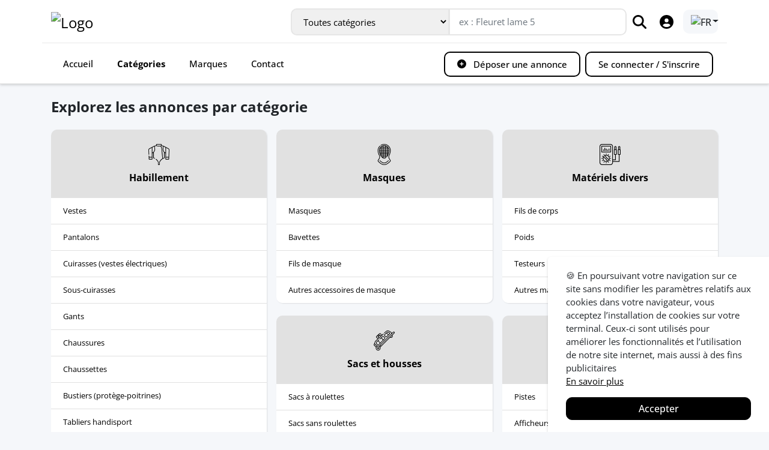

--- FILE ---
content_type: text/html; charset=utf-8
request_url: https://www.escrime-occasion.com/fr-lu/categories/
body_size: 11420
content:
<!doctype html>
<html data-n-head-ssr lang="fr-LU" data-n-head="%7B%22lang%22:%7B%22ssr%22:%22fr-LU%22%7D%7D">
  <head >
    <meta data-n-head="ssr" data-hid="charset" charset="utf-8"><meta data-n-head="ssr" data-hid="viewport" name="viewport" content="width=device-width,initial-scale=1"><meta data-n-head="ssr" name="theme-color" content="#000000"><meta data-n-head="ssr" name="apple-mobile-web-app-status-bar-style" content="black-translucent"><meta data-n-head="ssr" name="mobile-web-app-capable" content="yes"><meta data-n-head="ssr" name="apple-mobile-web-app-capable" content="yes"><meta data-n-head="ssr" data-hid="fb:app_id" property="fb:app_id" content="252116525740666"><meta data-n-head="ssr" data-hid="og:site_name" property="og:site_name" content="Escrime-Occasion"><meta data-n-head="ssr" data-hid="og:type" property="og:type" content="website"><meta data-n-head="ssr" data-hid="og:image" property="og:image" content="https://www.escrime-occasion.com/assets/img/logo_x256-min.jpg"><meta data-n-head="ssr" data-hid="twitter:card" name="twitter:card" content="summary"><meta data-n-head="ssr" data-hid="twitter:site" name="twitter:site" content="@EscrimeOccasion"><meta data-n-head="ssr" data-hid="og:url" property="og:url" content="https://www.escrime-occasion.com/fr-lu/categories/"><meta data-n-head="ssr" data-hid="i18n-og" property="og:locale" content="fr_LU"><meta data-n-head="ssr" data-hid="i18n-og-alt-fr-FR" property="og:locale:alternate" content="fr_FR"><meta data-n-head="ssr" data-hid="i18n-og-alt-fr-BE" property="og:locale:alternate" content="fr_BE"><meta data-n-head="ssr" data-hid="i18n-og-alt-fr-CH" property="og:locale:alternate" content="fr_CH"><meta data-n-head="ssr" data-hid="og:title" property="og:title" content="Explorez les annonces par catégorie - Escrime-Occasion.com"><meta data-n-head="ssr" data-hid="twitter:title" name="twitter:title" content="Explorez les annonces par catégorie - Escrime-Occasion.com"><meta data-n-head="ssr" data-hid="description" name="description" content="Découvrez toutes les catégories d&#x27;escrime-occasion. Explorez les catégories tendances telles que Vestes, Pantalons, Chaussures, Masques, Armes, Sacs &amp; Housses, Enrouleurs et beaucoup d&#x27;autres !"><meta data-n-head="ssr" data-hid="og:description" property="og:description" content="Découvrez toutes les catégories d&#x27;escrime-occasion. Explorez les catégories tendances telles que Vestes, Pantalons, Chaussures, Masques, Armes, Sacs &amp; Housses, Enrouleurs et beaucoup d&#x27;autres !"><meta data-n-head="ssr" data-hid="twitter:description" name="twitter:description" content="Découvrez toutes les catégories d&#x27;escrime-occasion. Explorez les catégories tendances telles que Vestes, Pantalons, Chaussures, Masques, Armes, Sacs &amp; Housses, Enrouleurs et beaucoup d&#x27;autres !"><title>Explorez les annonces par catégorie - Escrime-Occasion.com</title><link data-n-head="ssr" rel="manifest" href="/manifest.json"><link data-n-head="ssr" rel="icon" type="image/svg+xml" href="/favicon.svg"><link data-n-head="ssr" rel="shortcut icon" type="image/x-icon" href="/favicon.ico" sizes="any"><link data-n-head="ssr" rel="search" type="application/opensearchdescription+xml" title="Escrime-Occasion" href="/opensearch.xml"><link data-n-head="ssr" data-hid="i18n-alt-fr" rel="alternate" href="https://www.escrime-occasion.com/categories/" hreflang="fr"><link data-n-head="ssr" data-hid="i18n-alt-fr-FR" rel="alternate" href="https://www.escrime-occasion.com/categories/" hreflang="fr-FR"><link data-n-head="ssr" data-hid="i18n-alt-fr-BE" rel="alternate" href="https://www.escrime-occasion.com/fr-be/categories/" hreflang="fr-BE"><link data-n-head="ssr" data-hid="i18n-alt-fr-CH" rel="alternate" href="https://www.escrime-occasion.com/fr-ch/categories/" hreflang="fr-CH"><link data-n-head="ssr" data-hid="i18n-alt-fr-LU" rel="alternate" href="https://www.escrime-occasion.com/fr-lu/categories/" hreflang="fr-LU"><link data-n-head="ssr" data-hid="i18n-xd" rel="alternate" href="https://www.escrime-occasion.com/categories/" hreflang="x-default"><link data-n-head="ssr" data-hid="i18n-can" rel="canonical" href="https://www.escrime-occasion.com/fr-lu/categories/"><script data-n-head="ssr" data-hid="onesignal" src="https://cdn.onesignal.com/sdks/OneSignalSDK.js" defer></script><script data-n-head="ssr" data-hid="gtm-script">if(!window._gtm_init){window._gtm_init=1;(function(w,n,d,m,e,p){w[d]=(w[d]==1||n[d]=='yes'||n[d]==1||n[m]==1||(w[e]&&w[e][p]&&w[e][p]()))?1:0})(window,navigator,'doNotTrack','msDoNotTrack','external','msTrackingProtectionEnabled');(function(w,d,s,l,x,y){w[x]={};w._gtm_inject=function(i){if(w.doNotTrack||w[x][i])return;w[x][i]=1;w[l]=w[l]||[];w[l].push({'gtm.start':new Date().getTime(),event:'gtm.js'});var f=d.getElementsByTagName(s)[0],j=d.createElement(s);j.defer=true;j.src='https://www.googletagmanager.com/gtm.js?id='+i;f.parentNode.insertBefore(j,f);}})(window,document,'script','dataLayer','_gtm_ids','_gtm_inject')}</script><script data-n-head="nuxt-jsonld" data-hid="nuxt-jsonld--44109647" type="application/ld+json">{"@context":"https://schema.org","@type":"BreadcrumbList","itemListElement":[{"@type":"ListItem","position":1,"name":"Accueil","item":"https://www.escrime-occasion.com/fr-lu/"},{"@type":"ListItem","position":2,"name":"Catégories","item":"https://www.escrime-occasion.com/fr-lu/categories/"}]}</script><link rel="preload" href="/_nuxt/523395f.js" as="script"><link rel="preload" href="/_nuxt/9d2f240.js" as="script"><link rel="preload" href="/_nuxt/css/a2abc7a.css" as="style"><link rel="preload" href="/_nuxt/524218a.js" as="script"><link rel="preload" href="/_nuxt/css/d1a4c82.css" as="style"><link rel="preload" href="/_nuxt/1c2a827.js" as="script"><link rel="preload" href="/_nuxt/css/c4f5c38.css" as="style"><link rel="preload" href="/_nuxt/4d2cd56.js" as="script"><link rel="stylesheet" href="/_nuxt/css/a2abc7a.css"><link rel="stylesheet" href="/_nuxt/css/d1a4c82.css"><link rel="stylesheet" href="/_nuxt/css/c4f5c38.css">
  </head>
  <body >
    <noscript data-n-head="ssr" data-hid="gtm-noscript" data-pbody="true"><iframe src="https://www.googletagmanager.com/ns.html?id=GTM-K7KZXJ8&" height="0" width="0" style="display:none;visibility:hidden" title="gtm"></iframe></noscript><div data-server-rendered="true" id="__nuxt"><div id="__layout"><div id="app" data-fetch-key="data-v-35ffe170:0" data-v-35ffe170><div class="fixed-top" data-v-35ffe170><div role="alert" class="alert alert-warning w-100 m-0 promotional-message" style="display:none;" data-v-5a11cd1f data-v-35ffe170><button type="button" data-dismiss="alert" class="close" data-v-5a11cd1f>×</button> <strong data-v-5a11cd1f>MAINTENANCE :</strong> Le site sera temporairement indisponible du mardi 14 mars 22h00 au mercredi 15 mars 01h00.
</div> <nav class="navbar navbar-expand-lg bg-white flex-column" data-v-f1dfad72 data-v-35ffe170><div class="container my-1 text-sm-left text-center" data-v-f1dfad72><div class="navbar-header d-flex justify-content-between w-100" data-v-f1dfad72><button type="button" data-toggle="collapse" data-target="#mainNav" aria-controls="mainNav" aria-expanded="false" aria-label="Ouvrir le menu" class="navbar-toggler order-first" data-v-f1dfad72><div class="animated-icon1" data-v-f1dfad72><span data-v-f1dfad72></span><span data-v-f1dfad72></span><span data-v-f1dfad72></span></div></button> <a href="/fr-lu/" class="navbar-brand mx-sm-0 mx-auto active" data-v-f1dfad72><img src="/assets/img/logo-v2-x512-min.png" alt="Logo" height="35" data-v-f1dfad72></a> <form novalidate="novalidate" class="d-none d-lg-inline-flex align-items-center" data-v-f1dfad72><div class="input-group my-group" data-v-f1dfad72><select class="form-control" style="width:16rem;" data-v-f1dfad72><option selected="selected" data-v-f1dfad72>Toutes catégories</option> <option value="habillement" data-v-f1dfad72>Catégorie : Habillement</option><option value="armes" data-v-f1dfad72>Catégorie : Armes</option><option value="masques" data-v-f1dfad72>Catégorie : Masques</option><option value="sacs-et-housses" data-v-f1dfad72>Catégorie : Sacs et housses</option><option value="materiels-divers" data-v-f1dfad72>Catégorie : Matériels divers</option><option value="equipements-de-salle" data-v-f1dfad72>Catégorie : Equipements de salle</option></select> <input type="search" placeholder="ex : Fleuret lame 5" value="" class="form-control" style="width: 18rem" data-v-f1dfad72></div> <button type="submit" aria-label="Rechercher" class="btn-search d-none d-lg-block ml-1 mr-3" data-v-f1dfad72><svg aria-hidden="true" focusable="false" data-prefix="fas" data-icon="magnifying-glass" role="img" xmlns="http://www.w3.org/2000/svg" viewBox="0 0 512 512" class="svg-inline--fa fa-magnifying-glass" data-v-f1dfad72 data-v-f1dfad72><path fill="currentColor" d="M416 208c0 45.9-14.9 88.3-40 122.7L502.6 457.4c12.5 12.5 12.5 32.8 0 45.3s-32.8 12.5-45.3 0L330.7 376c-34.4 25.2-76.8 40-122.7 40C93.1 416 0 322.9 0 208S93.1 0 208 0S416 93.1 416 208zM208 352a144 144 0 1 0 0-288 144 144 0 1 0 0 288z" data-v-f1dfad72 data-v-f1dfad72></path></svg></button> <a href="/fr-lu/compte/mon-profil/" class="btn-search mr-3 d-none d-lg-block" data-v-f1dfad72><svg aria-hidden="true" focusable="false" data-prefix="fas" data-icon="circle-user" role="img" xmlns="http://www.w3.org/2000/svg" viewBox="0 0 512 512" class="svg-inline--fa fa-circle-user" data-v-f1dfad72><path fill="currentColor" d="M399 384.2C376.9 345.8 335.4 320 288 320H224c-47.4 0-88.9 25.8-111 64.2c35.2 39.2 86.2 63.8 143 63.8s107.8-24.7 143-63.8zM0 256a256 256 0 1 1 512 0A256 256 0 1 1 0 256zm256 16a72 72 0 1 0 0-144 72 72 0 1 0 0 144z" data-v-f1dfad72></path></svg></a> <div class="dropdown" data-v-278d39c3 data-v-f1dfad72><button type="button" id="dropdownMenuButton" data-toggle="dropdown" aria-haspopup="true" aria-expanded="false" class="btn btn-secondary dropdown-toggle btn-without-animation" data-v-278d39c3><img src="/assets/img/countries/LU.png" height="20" width="20" alt="FR" data-v-278d39c3></button> <div aria-labelledby="dropdownMenuButton" class="dropdown-menu" data-v-278d39c3><a href="/categories/" class="dropdown-item" data-v-278d39c3><img src="/assets/img/countries/FR.png" height="20" width="20" alt="France" data-v-278d39c3>
        France (Français)
      </a><a href="/fr-be/categories/" class="dropdown-item" data-v-278d39c3><img src="/assets/img/countries/BE.png" height="20" width="20" alt="Belgium" data-v-278d39c3>
        Belgium (Français)
      </a><a href="/fr-ch/categories/" class="dropdown-item" data-v-278d39c3><img src="/assets/img/countries/CH.png" height="20" width="20" alt="Switzerland" data-v-278d39c3>
        Switzerland (Français)
      </a><a href="/fr-lu/categories/" class="dropdown-item active" data-v-278d39c3><img src="/assets/img/countries/LU.png" height="20" width="20" alt="Luxembourg" data-v-278d39c3>
        Luxembourg (Français)
      </a></div></div></form> <button aria-label="Rechercher" class="btn-search btn-search-mobile d-lg-none" data-v-f1dfad72><svg aria-hidden="true" focusable="false" data-prefix="fas" data-icon="magnifying-glass" role="img" xmlns="http://www.w3.org/2000/svg" viewBox="0 0 512 512" class="svg-inline--fa fa-magnifying-glass" data-v-f1dfad72 data-v-f1dfad72><path fill="currentColor" d="M416 208c0 45.9-14.9 88.3-40 122.7L502.6 457.4c12.5 12.5 12.5 32.8 0 45.3s-32.8 12.5-45.3 0L330.7 376c-34.4 25.2-76.8 40-122.7 40C93.1 416 0 322.9 0 208S93.1 0 208 0S416 93.1 416 208zM208 352a144 144 0 1 0 0-288 144 144 0 1 0 0 288z" data-v-f1dfad72 data-v-f1dfad72></path></svg></button> <div class="search-bar text-center" style="display:none;" data-v-f1dfad72><form novalidate="novalidate" data-v-f1dfad72><div class="input-group" data-v-f1dfad72><input type="search" placeholder="ex : Fleuret lame 5" aria-label="Rechercher" value="" class="form-control" data-v-f1dfad72> <div class="input-group-append" data-v-f1dfad72><button type="submit" value="Rechercher" class="btn btn-primary btn-lg" data-v-f1dfad72><svg aria-hidden="true" focusable="false" data-prefix="fas" data-icon="magnifying-glass" role="img" xmlns="http://www.w3.org/2000/svg" viewBox="0 0 512 512" class="svg-inline--fa fa-magnifying-glass" data-v-f1dfad72 data-v-f1dfad72><path fill="currentColor" d="M416 208c0 45.9-14.9 88.3-40 122.7L502.6 457.4c12.5 12.5 12.5 32.8 0 45.3s-32.8 12.5-45.3 0L330.7 376c-34.4 25.2-76.8 40-122.7 40C93.1 416 0 322.9 0 208S93.1 0 208 0S416 93.1 416 208zM208 352a144 144 0 1 0 0-288 144 144 0 1 0 0 288z" data-v-f1dfad72 data-v-f1dfad72></path></svg></button></div></div></form></div></div></div> <div class="container my-0 my-lg-1 text-sm-left text-center" data-v-f1dfad72><div id="mainNav" class="collapse navbar-collapse w-100" data-v-f1dfad72><ul class="navbar-nav mt-md-0 w-100 d-flex justify-content-between" data-v-f1dfad72><div class="d-inline d-lg-flex" data-v-f1dfad72><li class="nav-item" data-v-f1dfad72><a href="/fr-lu/" class="nav-link active" data-v-f1dfad72>
                Accueil
              </a></li> <li class="nav-item" data-v-f1dfad72><a href="/fr-lu/categories/" aria-current="page" class="nav-link exact-active active" data-v-f1dfad72>Catégories</a></li> <li class="nav-item" data-v-f1dfad72><a href="/fr-lu/marques/" class="nav-link" data-v-f1dfad72>Marques</a></li> <li class="nav-item" data-v-f1dfad72><a href="/fr-lu/nous-contacter/" class="nav-link" data-v-f1dfad72>Contact</a></li></div> <div class="d-inline d-lg-flex" data-v-f1dfad72><li class="nav-item" data-v-f1dfad72><a href="/fr-lu/deposer-une-annonce/" rel="nofollow" class="nav-link btn btn-outline-primary btn-transition-menu-lr mb-lg-0" data-v-f1dfad72><svg aria-hidden="true" focusable="false" data-prefix="fas" data-icon="circle-plus" role="img" xmlns="http://www.w3.org/2000/svg" viewBox="0 0 512 512" class="mr-2 svg-inline--fa fa-circle-plus" data-v-f1dfad72><path fill="currentColor" d="M256 512A256 256 0 1 0 256 0a256 256 0 1 0 0 512zM232 344V280H168c-13.3 0-24-10.7-24-24s10.7-24 24-24h64V168c0-13.3 10.7-24 24-24s24 10.7 24 24v64h64c13.3 0 24 10.7 24 24s-10.7 24-24 24H280v64c0 13.3-10.7 24-24 24s-24-10.7-24-24z" data-v-f1dfad72></path></svg>  Déposer une annonce
              </a></li> <!----> <li class="nav-item ml-lg-2 mr-lg-2 mt-2 mt-lg-0" style="display:;" data-v-f1dfad72><a href="/fr-lu/inscription/" class="nav-link btn btn-outline-primary btn-transition-menu-rl" data-v-f1dfad72>Se connecter / S'inscrire
              </a></li></div></ul></div></div></nav></div> <div class="wrapper" data-v-35ffe170><div class="fake-header" data-v-35ffe170></div> <div class="main" data-v-35ffe170><div class="container main-container" data-v-5ade9383 data-v-35ffe170><h1 class="my-4 h2" data-v-5ade9383>
    Explorez les annonces par catégorie
  </h1> <div class="category-list" data-v-5ade9383><div class="d-inline-block w-100 mb-3 overflow-hidden category-card" data-v-5ade9383><div class="d-flex justify-content-center category-header" data-v-5ade9383><a href="/fr-lu/categories/habillement/" class="p-4 w-100 text-center" data-v-5ade9383><div data-v-5ade9383><img src="https://image.escrime-occasion.com/categories/1.png" height="35" alt="Habillement icon" class="mb-1" data-v-5ade9383></div> <h2 class="h4 font-weight-bold mt-2" data-v-5ade9383>
            Habillement
          </h2></a></div> <ul class="subcategories-list" data-v-5ade9383><li data-v-5ade9383><a href="/fr-lu/categories/habillement-vestes/" data-v-5ade9383>
            Vestes
          </a></li><li data-v-5ade9383><a href="/fr-lu/categories/habillement-pantalons/" data-v-5ade9383>
            Pantalons
          </a></li><li data-v-5ade9383><a href="/fr-lu/categories/habillement-cuirasses/" data-v-5ade9383>
            Cuirasses (vestes électriques)
          </a></li><li data-v-5ade9383><a href="/fr-lu/categories/habillement-sous-cuirasses/" data-v-5ade9383>
            Sous-cuirasses
          </a></li><li data-v-5ade9383><a href="/fr-lu/categories/habillement-gants/" data-v-5ade9383>
            Gants
          </a></li><li data-v-5ade9383><a href="/fr-lu/categories/habillement-chaussures/" data-v-5ade9383>
            Chaussures
          </a></li><li data-v-5ade9383><a href="/fr-lu/categories/habillement-chaussettes/" data-v-5ade9383>
            Chaussettes
          </a></li><li data-v-5ade9383><a href="/fr-lu/categories/habillement-bustiers/" data-v-5ade9383>
            Bustiers (protège-poitrines)
          </a></li><li data-v-5ade9383><a href="/fr-lu/categories/habillement-tabliers-handisport/" data-v-5ade9383>
            Tabliers handisport
          </a></li><li data-v-5ade9383><a href="/fr-lu/categories/habillement-autre-habillement/" data-v-5ade9383>
            Autre habillement
          </a></li></ul></div><div class="d-inline-block w-100 mb-3 overflow-hidden category-card" data-v-5ade9383><div class="d-flex justify-content-center category-header" data-v-5ade9383><a href="/fr-lu/categories/armes/" class="p-4 w-100 text-center" data-v-5ade9383><div data-v-5ade9383><img src="https://image.escrime-occasion.com/categories/2.png" height="35" alt="Armes icon" class="mb-1" data-v-5ade9383></div> <h2 class="h4 font-weight-bold mt-2" data-v-5ade9383>
            Armes
          </h2></a></div> <ul class="subcategories-list" data-v-5ade9383><li data-v-5ade9383><a href="/fr-lu/categories/armes-armes-completes/" data-v-5ade9383>
            Armes complètes
          </a></li><li data-v-5ade9383><a href="/fr-lu/categories/armes-lames/" data-v-5ade9383>
            Lames
          </a></li><li data-v-5ade9383><a href="/fr-lu/categories/armes-poignees/" data-v-5ade9383>
            Poignées
          </a></li><li data-v-5ade9383><a href="/fr-lu/categories/armes-gardes/" data-v-5ade9383>
            Gardes
          </a></li><li data-v-5ade9383><a href="/fr-lu/categories/armes-pommeaux/" data-v-5ade9383>
            Pommeaux
          </a></li><li data-v-5ade9383><a href="/fr-lu/categories/armes-coussins/" data-v-5ade9383>
            Coussins
          </a></li><li data-v-5ade9383><a href="/fr-lu/categories/armes-pieces-detachees/" data-v-5ade9383>
            Pièces détachées
          </a></li></ul></div><div class="d-inline-block w-100 mb-3 overflow-hidden category-card" data-v-5ade9383><div class="d-flex justify-content-center category-header" data-v-5ade9383><a href="/fr-lu/categories/masques/" class="p-4 w-100 text-center" data-v-5ade9383><div data-v-5ade9383><img src="https://image.escrime-occasion.com/categories/6.png" height="35" alt="Masques icon" class="mb-1" data-v-5ade9383></div> <h2 class="h4 font-weight-bold mt-2" data-v-5ade9383>
            Masques
          </h2></a></div> <ul class="subcategories-list" data-v-5ade9383><li data-v-5ade9383><a href="/fr-lu/categories/masques-masques/" data-v-5ade9383>
            Masques
          </a></li><li data-v-5ade9383><a href="/fr-lu/categories/masques-bavettes/" data-v-5ade9383>
            Bavettes
          </a></li><li data-v-5ade9383><a href="/fr-lu/categories/masques-fils-de-masque/" data-v-5ade9383>
            Fils de masque
          </a></li><li data-v-5ade9383><a href="/fr-lu/categories/masques-autres-accessoires-de-masque/" data-v-5ade9383>
            Autres accessoires de masque
          </a></li></ul></div><div class="d-inline-block w-100 mb-3 overflow-hidden category-card" data-v-5ade9383><div class="d-flex justify-content-center category-header" data-v-5ade9383><a href="/fr-lu/categories/sacs-et-housses/" class="p-4 w-100 text-center" data-v-5ade9383><div data-v-5ade9383><img src="https://image.escrime-occasion.com/categories/3.png" height="35" alt="Sacs et housses icon" class="mb-1" data-v-5ade9383></div> <h2 class="h4 font-weight-bold mt-2" data-v-5ade9383>
            Sacs et housses
          </h2></a></div> <ul class="subcategories-list" data-v-5ade9383><li data-v-5ade9383><a href="/fr-lu/categories/sacs-et-housses-sacs-a-roulettes/" data-v-5ade9383>
            Sacs à roulettes
          </a></li><li data-v-5ade9383><a href="/fr-lu/categories/sac-et-housses-sacs-sans-roulettes/" data-v-5ade9383>
            Sacs sans roulettes
          </a></li><li data-v-5ade9383><a href="/fr-lu/categories/sacs-et-housses-housses-de-piste/" data-v-5ade9383>
            Housses de piste
          </a></li><li data-v-5ade9383><a href="/fr-lu/categories/sacs-et-housses-autres-sacs-et-housses/" data-v-5ade9383>
            Autres sacs et housses
          </a></li></ul></div><div class="d-inline-block w-100 mb-3 overflow-hidden category-card" data-v-5ade9383><div class="d-flex justify-content-center category-header" data-v-5ade9383><a href="/fr-lu/categories/materiels-divers/" class="p-4 w-100 text-center" data-v-5ade9383><div data-v-5ade9383><img src="https://image.escrime-occasion.com/categories/4.png" height="35" alt="Matériels divers icon" class="mb-1" data-v-5ade9383></div> <h2 class="h4 font-weight-bold mt-2" data-v-5ade9383>
            Matériels divers
          </h2></a></div> <ul class="subcategories-list" data-v-5ade9383><li data-v-5ade9383><a href="/fr-lu/categories/materiels-divers-fils-de-corps/" data-v-5ade9383>
            Fils de corps
          </a></li><li data-v-5ade9383><a href="/fr-lu/categories/materiels-divers-poids/" data-v-5ade9383>
            Poids
          </a></li><li data-v-5ade9383><a href="/fr-lu/categories/materiels-divers-testeurs/" data-v-5ade9383>
            Testeurs
          </a></li><li data-v-5ade9383><a href="/fr-lu/categories/materiel-divers-autres-materiels/" data-v-5ade9383>
            Autres matériels
          </a></li></ul></div><div class="d-inline-block w-100 mb-3 overflow-hidden category-card" data-v-5ade9383><div class="d-flex justify-content-center category-header" data-v-5ade9383><a href="/fr-lu/categories/equipements-de-salle/" class="p-4 w-100 text-center" data-v-5ade9383><div data-v-5ade9383><img src="https://image.escrime-occasion.com/categories/5.png" height="35" alt="Equipements de salle icon" class="mb-1" data-v-5ade9383></div> <h2 class="h4 font-weight-bold mt-2" data-v-5ade9383>
            Equipements de salle
          </h2></a></div> <ul class="subcategories-list" data-v-5ade9383><li data-v-5ade9383><a href="/fr-lu/categories/equipements-de-salle-pistes/" data-v-5ade9383>
            Pistes
          </a></li><li data-v-5ade9383><a href="/fr-lu/categories/equipements-de-salle-afficheurs/" data-v-5ade9383>
            Afficheurs
          </a></li><li data-v-5ade9383><a href="/fr-lu/categories/equipements-de-salle-enrouleurs/" data-v-5ade9383>
            Enrouleurs
          </a></li><li data-v-5ade9383><a href="/fr-lu/categories/equipements-de-salle-fauteuils-handisport/" data-v-5ade9383>
            Fauteuils handisport
          </a></li><li data-v-5ade9383><a href="/fr-lu/categories/equipements-de-salle-handifix/" data-v-5ade9383>
            Handifix
          </a></li></ul></div></div></div></div> <footer class="page-footer font-small blue" data-v-5e96b33e data-v-35ffe170><div class="container-fluid" data-v-5e96b33e><div class="row justify-content-center" data-v-5e96b33e><div class="col-12 col-sm-10" data-v-5e96b33e><div class="row" data-v-5e96b33e><div class="col-12 col-lg-3 text-center text-lg-left mt-md-0 mt-3" data-v-5e96b33e><span class="text-uppercase h5" data-v-5e96b33e>
              ESCRIME-OCCASION
            </span> <p class="mb-2 site-description" data-v-5e96b33e>
              Site d'annonces dédié à la vente de vêtements et de matériel d'escrime d'occasion.
            </p> <div class="footer-icons" data-v-5e96b33e><a href="https://www.instagram.com/escrime_occasion/" target="_blank" rel="noopener nofollow noreferrer external" aria-label="Nous suivre sur Instagram" data-v-5e96b33e><svg aria-hidden="true" focusable="false" data-prefix="fab" data-icon="instagram" role="img" xmlns="http://www.w3.org/2000/svg" viewBox="0 0 448 512" class="svg-inline--fa fa-instagram" data-v-5e96b33e data-v-5e96b33e><path fill="currentColor" d="M224.1 141c-63.6 0-114.9 51.3-114.9 114.9s51.3 114.9 114.9 114.9S339 319.5 339 255.9 287.7 141 224.1 141zm0 189.6c-41.1 0-74.7-33.5-74.7-74.7s33.5-74.7 74.7-74.7 74.7 33.5 74.7 74.7-33.6 74.7-74.7 74.7zm146.4-194.3c0 14.9-12 26.8-26.8 26.8-14.9 0-26.8-12-26.8-26.8s12-26.8 26.8-26.8 26.8 12 26.8 26.8zm76.1 27.2c-1.7-35.9-9.9-67.7-36.2-93.9-26.2-26.2-58-34.4-93.9-36.2-37-2.1-147.9-2.1-184.9 0-35.8 1.7-67.6 9.9-93.9 36.1s-34.4 58-36.2 93.9c-2.1 37-2.1 147.9 0 184.9 1.7 35.9 9.9 67.7 36.2 93.9s58 34.4 93.9 36.2c37 2.1 147.9 2.1 184.9 0 35.9-1.7 67.7-9.9 93.9-36.2 26.2-26.2 34.4-58 36.2-93.9 2.1-37 2.1-147.8 0-184.8zM398.8 388c-7.8 19.6-22.9 34.7-42.6 42.6-29.5 11.7-99.5 9-132.1 9s-102.7 2.6-132.1-9c-19.6-7.8-34.7-22.9-42.6-42.6-11.7-29.5-9-99.5-9-132.1s-2.6-102.7 9-132.1c7.8-19.6 22.9-34.7 42.6-42.6 29.5-11.7 99.5-9 132.1-9s102.7-2.6 132.1 9c19.6 7.8 34.7 22.9 42.6 42.6 11.7 29.5 9 99.5 9 132.1s2.7 102.7-9 132.1z" data-v-5e96b33e data-v-5e96b33e></path></svg></a> <a href="https://twitter.com/EscrimeOccasion" target="_blank" rel="noopener nofollow noreferrer external" aria-label="Nous suivre sur Twitter" data-v-5e96b33e><svg aria-hidden="true" focusable="false" data-prefix="fab" data-icon="x-twitter" role="img" xmlns="http://www.w3.org/2000/svg" viewBox="0 0 512 512" class="svg-inline--fa fa-x-twitter" data-v-5e96b33e data-v-5e96b33e><path fill="currentColor" d="M389.2 48h70.6L305.6 224.2 487 464H345L233.7 318.6 106.5 464H35.8L200.7 275.5 26.8 48H172.4L272.9 180.9 389.2 48zM364.4 421.8h39.1L151.1 88h-42L364.4 421.8z" data-v-5e96b33e data-v-5e96b33e></path></svg></a> <a href="https://fb.me/EscrimeOccasion" target="_blank" rel="noopener nofollow noreferrer external" aria-label="Nous suivre sur Facebook" data-v-5e96b33e><svg aria-hidden="true" focusable="false" data-prefix="fab" data-icon="square-facebook" role="img" xmlns="http://www.w3.org/2000/svg" viewBox="0 0 448 512" class="svg-inline--fa fa-square-facebook" data-v-5e96b33e data-v-5e96b33e><path fill="currentColor" d="M400 32H48A48 48 0 0 0 0 80v352a48 48 0 0 0 48 48h137.25V327.69h-63V256h63v-54.64c0-62.15 37-96.48 93.67-96.48 27.14 0 55.52 4.84 55.52 4.84v61h-31.27c-30.81 0-40.42 19.12-40.42 38.73V256h68.78l-11 71.69h-57.78V480H400a48 48 0 0 0 48-48V80a48 48 0 0 0-48-48z" data-v-5e96b33e data-v-5e96b33e></path></svg></a> <a href="https://www.linkedin.com/company/escrime-occasion/" target="_blank" rel="noopener nofollow noreferrer external" aria-label="S'abonner à notre Page LinkedIn" data-v-5e96b33e><svg aria-hidden="true" focusable="false" data-prefix="fab" data-icon="linkedin" role="img" xmlns="http://www.w3.org/2000/svg" viewBox="0 0 448 512" class="svg-inline--fa fa-linkedin" data-v-5e96b33e data-v-5e96b33e><path fill="currentColor" d="M416 32H31.9C14.3 32 0 46.5 0 64.3v383.4C0 465.5 14.3 480 31.9 480H416c17.6 0 32-14.5 32-32.3V64.3c0-17.8-14.4-32.3-32-32.3zM135.4 416H69V202.2h66.5V416zm-33.2-243c-21.3 0-38.5-17.3-38.5-38.5S80.9 96 102.2 96c21.2 0 38.5 17.3 38.5 38.5 0 21.3-17.2 38.5-38.5 38.5zm282.1 243h-66.4V312c0-24.8-.5-56.7-34.5-56.7-34.6 0-39.9 27-39.9 54.9V416h-66.4V202.2h63.7v29.2h.9c8.9-16.8 30.6-34.5 62.9-34.5 67.2 0 79.7 44.3 79.7 101.9V416z" data-v-5e96b33e data-v-5e96b33e></path></svg></a></div> <a href="https://fr.trustpilot.com/review/escrime-occasion.com" target="_blank" rel="nofollow noopener external" class="btn btn-secondary btn-sm d-flex align-items-center justify-content-center mb-2" data-v-5e96b33e><span class="mr-1" data-v-5e96b33e>Voir nos avis sur</span> <img width="80" height="25" src="/assets/img/partners/trustpilot-1.svg" alt="Trustpilot" class="mt-n1" data-v-5e96b33e></a> <div class="dropdown mb-3" data-v-32245d56 data-v-5e96b33e><button type="button" id="dropdownMenuButton" data-toggle="dropdown" aria-haspopup="true" aria-expanded="false" class="btn btn-secondary btn-sm dropdown-toggle btn-without-animation" data-v-32245d56><svg aria-hidden="true" focusable="false" data-prefix="fas" data-icon="location-arrow" role="img" xmlns="http://www.w3.org/2000/svg" viewBox="0 0 448 512" class="mr-1 svg-inline--fa fa-location-arrow" data-v-32245d56 data-v-32245d56><path fill="currentColor" d="M429.6 92.1c4.9-11.9 2.1-25.6-7-34.7s-22.8-11.9-34.7-7l-352 144c-14.2 5.8-22.2 20.8-19.3 35.8s16.1 25.8 31.4 25.8H224V432c0 15.3 10.8 28.4 25.8 31.4s30-5.1 35.8-19.3l144-352z" data-v-32245d56 data-v-32245d56></path></svg> 
      Luxembourg (fr)
    </button> <div aria-labelledby="dropdownMenuButton" class="dropdown-menu" data-v-32245d56><a href="/categories/" class="dropdown-item" data-v-32245d56><img src="/assets/img/countries/FR.png" height="20" width="20" alt="France" data-v-32245d56>
        France (Français)
      </a><a href="/fr-be/categories/" class="dropdown-item" data-v-32245d56><img src="/assets/img/countries/BE.png" height="20" width="20" alt="Belgium" data-v-32245d56>
        Belgium (Français)
      </a><a href="/fr-ch/categories/" class="dropdown-item" data-v-32245d56><img src="/assets/img/countries/CH.png" height="20" width="20" alt="Switzerland" data-v-32245d56>
        Switzerland (Français)
      </a><a href="/fr-lu/categories/" class="dropdown-item active" data-v-32245d56><img src="/assets/img/countries/LU.png" height="20" width="20" alt="Luxembourg" data-v-32245d56>
        Luxembourg (Français)
      </a></div></div></div> <div class="col-12 col-lg-2 text-center text-lg-left" data-v-5e96b33e><div class="text-uppercase h5 mb-2" data-v-5e96b33e>
              A propos
            </div> <ul class="list-unstyled" data-v-5e96b33e><li data-v-5e96b33e><a href="/fr-lu/mentions-legales/" data-v-5e96b33e>
                  Mentions légales
                </a></li> <li data-v-5e96b33e><a href="/fr-lu/conditions-generales-d-utilisation/" data-v-5e96b33e>
                  Conditions générales d'utilisation
                </a></li> <li data-v-5e96b33e><a href="/fr-lu/conditions-generales-de-vente/" data-v-5e96b33e>
                  Conditions générales de vente
                </a></li> <li data-v-5e96b33e><a href="/fr-lu/politique-de-confidentialite/" data-v-5e96b33e>
                  Politique de confidentialité
                </a></li> <li data-v-5e96b33e><a href="/fr-lu/nous-contacter/" data-v-5e96b33e>
                  Nous contacter
                </a></li> <li data-v-5e96b33e><a href="https://faq.escrime-occasion.com/" target="_blank" data-v-5e96b33e>
                  Foire aux questions
                </a></li></ul></div> <div class="col-12 col-lg-2 text-center text-lg-left" data-v-5e96b33e><div class="text-uppercase h5 mb-2" data-v-5e96b33e>
              Catégories
            </div> <ul class="list-unstyled" data-v-5e96b33e><li data-v-5e96b33e><a href="/fr-lu/categories/habillement-vestes/" data-v-5e96b33e>
                  Vestes
                </a></li><li data-v-5e96b33e><a href="/fr-lu/categories/armes/" data-v-5e96b33e>
                  Armes
                </a></li><li data-v-5e96b33e><a href="/fr-lu/categories/sacs-et-housses/" data-v-5e96b33e>
                  Sacs et housses
                </a></li><li data-v-5e96b33e><a href="/fr-lu/categories/habillement-sous-cuirasses/" data-v-5e96b33e>
                  Sous-cuirasses
                </a></li><li data-v-5e96b33e><a href="/fr-lu/categories/habillement-pantalons/" data-v-5e96b33e>
                  Pantalons
                </a></li><li data-v-5e96b33e><a href="/fr-lu/categories/masques/" data-v-5e96b33e>
                  Masques
                </a></li><li data-v-5e96b33e><a href="/fr-lu/categories/armes-lames/" data-v-5e96b33e>
                  Lames
                </a></li><li data-v-5e96b33e><a href="/fr-lu/categories/materiels-divers-fils-de-corps/" data-v-5e96b33e>
                  Fils de corps
                </a></li></ul></div> <div class="col-12 col-lg-2 text-center text-lg-left" data-v-5e96b33e><div class="text-uppercase h5 mb-2" data-v-5e96b33e>
              Marques
            </div> <ul class="list-unstyled" data-v-5e96b33e><li data-v-5e96b33e><a href="/fr-lu/marques/adidas/" data-v-5e96b33e>
                  Adidas
                </a></li><li data-v-5e96b33e><a href="/fr-lu/marques/fencit/" data-v-5e96b33e>
                  Fenc'it (Decathlon)
                </a></li><li data-v-5e96b33e><a href="/fr-lu/marques/fencing-with-fun/" data-v-5e96b33e>
                  Fence With Fun
                </a></li><li data-v-5e96b33e><a href="/fr-lu/marques/leon-paul/" data-v-5e96b33e>
                  Leon Paul
                </a></li><li data-v-5e96b33e><a href="/fr-lu/marques/pbt-fencing/" data-v-5e96b33e>
                  PBT Fencing
                </a></li><li data-v-5e96b33e><a href="/fr-lu/marques/stm-fencing/" data-v-5e96b33e>
                  STM Fencing
                </a></li></ul></div> <div class="col-12 col-lg-2 text-center text-lg-left" data-v-5e96b33e><div class="text-uppercase h5 mb-2" data-v-5e96b33e>
              FAQ
            </div> <ul class="list-unstyled" data-v-5e96b33e><li data-v-5e96b33e><a target="_blank" href="https://faq.escrime-occasion.com/questions/comment-deposer-une-annonce-4f76c83c/" rel="noopener" hreflang="fr" data-v-5e96b33e>
                  Comment déposer une annonce ?
                </a></li><li data-v-5e96b33e><a target="_blank" href="https://faq.escrime-occasion.com/questions/que-verifier-quand-jachete-du-materiel-dc4ad981/" rel="noopener" hreflang="fr" data-v-5e96b33e>
                  Que vérifier quand j’achète du matériel ?
                </a></li><li data-v-5e96b33e><a target="_blank" href="https://faq.escrime-occasion.com/questions/a-quel-prix-vendre-mon-materiel-86763d0c/" rel="noopener" hreflang="fr" data-v-5e96b33e>
                  À quel prix vendre mon matériel ?
                </a></li><li data-v-5e96b33e><a target="_blank" href="https://faq.escrime-occasion.com/questions/quel-materiel-je-peux-vendre-sur-escrime-occasion-ef060775/" rel="noopener" hreflang="fr" data-v-5e96b33e>
                  Quel matériel je peux vendre ?
                </a></li></ul></div></div> <div class="row" data-v-5e96b33e><hr data-v-5e96b33e></div> <div class="row justify-content-center justify-content-lg-end" data-v-5e96b33e><div class="footer-copyright" data-v-5e96b33e><p data-v-5e96b33e>
              2020-2026 © Escrime-Occasion • Tous droits réservés
            </p></div></div></div></div></div></footer> <div class="cookie-banner" data-v-f60442e6 data-v-35ffe170><div data-v-f60442e6><span class="mb-3" data-v-f60442e6>
          🍪 En poursuivant votre navigation sur ce site sans modifier les paramètres relatifs aux cookies dans votre navigateur, vous acceptez l’installation de cookies sur votre terminal. Ceux-ci sont utilisés pour améliorer les fonctionnalités et l’utilisation de notre site internet, mais aussi à des fins publicitaires
      <br data-v-f60442e6> <a href="/fr-lu/conditions-generales-d-utilisation/" class="text-underline" data-v-f60442e6>
        En savoir plus
      </a></span></div> <div data-v-f60442e6><button class="btn btn-primary" data-v-f60442e6>
      Accepter
    </button></div></div></div></div></div></div><script>window.__NUXT__=(function(a,b,c,d,e,f,g,h,i,j,k,l,m,n,o,p,q,r,s,t,u,v,w,x,y,z,A,B,C,D,E,F,G,H,I,J,K,L,M,N,O,P,Q,R,S,T,U,V,W,X,Y,Z,_,$,aa,ab,ac,ad,ae,af,ag,ah,ai,aj,ak,al,am,an,ao,ap,aq,ar,as,at,au,av,aw,ax,ay,az,aA,aB,aC,aD,aE,aF,aG,aH,aI,aJ,aK,aL,aM,aN,aO,aP,aQ,aR,aS,aT,aU,aV,aW,aX,aY,aZ,a_,a$,ba,bb,bc,bd,be,bf,bg,bh,bi,bj,bk,bl,bm,bn,bo,bp,bq,br,bs,bt,bu,bv,bw,bx,by,bz,bA,bB,bC,bD,bE,bF,bG,bH,bI){return {layout:"default",data:[{categories:[{id:a,name:_,slug:$,id2:a,order:a,depends:[{id:J,name:aa,slug:ab,id2:J,order:a},{id:K,name:ac,slug:ad,id2:K,order:c},{id:L,name:ae,slug:af,id2:L,order:e},{id:M,name:ag,slug:ah,id2:M,order:d},{id:N,name:ai,slug:aj,id2:N,order:g},{id:n,name:ak,slug:al,id2:n,order:f},{id:o,name:am,slug:an,id2:o,order:i},{id:O,name:ao,slug:ap,id2:O,order:k},{id:k,name:aq,slug:ar,id2:k,order:p},{id:q,name:as,slug:at,id2:q,order:l}]},{id:c,name:au,slug:av,id2:c,order:c,depends:[{id:P,name:aw,slug:ax,id2:P,order:a},{id:r,name:ay,slug:az,id2:r,order:c},{id:s,name:aA,slug:aB,id2:s,order:e},{id:t,name:aC,slug:aD,id2:t,order:d},{id:Q,name:aE,slug:aF,id2:Q,order:g},{id:R,name:aG,slug:aH,id2:R,order:f},{id:u,name:aI,slug:aJ,id2:u,order:i}]},{id:f,name:S,slug:aK,id2:f,order:e,depends:[{id:i,name:S,slug:aL,id2:i,order:a},{id:v,name:aM,slug:aN,id2:v,order:c},{id:w,name:aO,slug:aP,id2:w,order:e},{id:T,name:aQ,slug:aR,id2:T,order:d}]},{id:e,name:aS,slug:aT,id2:e,order:d,depends:[{id:x,name:aU,slug:aV,id2:x,order:a},{id:l,name:aW,slug:aX,id2:l,order:c},{id:y,name:aY,slug:aZ,id2:y,order:e},{id:z,name:a_,slug:a$,id2:z,order:d}]},{id:d,name:ba,slug:bb,id2:d,order:g,depends:[{id:A,name:bc,slug:bd,id2:A,order:a},{id:B,name:be,slug:bf,id2:B,order:c},{id:C,name:bg,slug:bh,id2:C,order:e},{id:D,name:bi,slug:bj,id2:D,order:d}]},{id:g,name:bk,slug:bl,id2:g,order:f,depends:[{id:E,name:bm,slug:bn,id2:E,order:a},{id:F,name:bo,slug:bp,id2:F,order:c},{id:G,name:bq,slug:br,id2:G,order:e},{id:H,name:bs,slug:bt,id2:H,order:g},{id:I,name:bu,slug:bv,id2:I,order:f}]}]}],fetch:{"data-v-35ffe170:0":{loading:m,header_fixed:h,popup:m,isBrave:h,showPromotionalMessage:m}},error:j,state:{loading:m,cookiesConsent:h,alert:{info:j,success:j,error:j,infoVisible:h,successVisible:h,errorVisible:h},auth:{isAuthenticated:h,authenticating:h,authenticationErrorCode:b,authenticationError:""},filePicker:{files:[]},gtm:{},layout:{categories:[{id:a,name:_,slug:$,id2:a,order:a,depends:[{id:J,name:aa,slug:ab,id2:J,order:a},{id:K,name:ac,slug:ad,id2:K,order:c},{id:L,name:ae,slug:af,id2:L,order:e},{id:M,name:ag,slug:ah,id2:M,order:d},{id:N,name:ai,slug:aj,id2:N,order:g},{id:n,name:ak,slug:al,id2:n,order:f},{id:o,name:am,slug:an,id2:o,order:i},{id:O,name:ao,slug:ap,id2:O,order:k},{id:k,name:aq,slug:ar,id2:k,order:p},{id:q,name:as,slug:at,id2:q,order:l}]},{id:c,name:au,slug:av,id2:c,order:c,depends:[{id:P,name:aw,slug:ax,id2:P,order:a},{id:r,name:ay,slug:az,id2:r,order:c},{id:s,name:aA,slug:aB,id2:s,order:e},{id:t,name:aC,slug:aD,id2:t,order:d},{id:Q,name:aE,slug:aF,id2:Q,order:g},{id:R,name:aG,slug:aH,id2:R,order:f},{id:u,name:aI,slug:aJ,id2:u,order:i}]},{id:f,name:S,slug:aK,id2:f,order:e,depends:[{id:i,name:S,slug:aL,id2:i,order:a},{id:v,name:aM,slug:aN,id2:v,order:c},{id:w,name:aO,slug:aP,id2:w,order:e},{id:T,name:aQ,slug:aR,id2:T,order:d}]},{id:e,name:aS,slug:aT,id2:e,order:d,depends:[{id:x,name:aU,slug:aV,id2:x,order:a},{id:l,name:aW,slug:aX,id2:l,order:c},{id:y,name:aY,slug:aZ,id2:y,order:e},{id:z,name:a_,slug:a$,id2:z,order:d}]},{id:d,name:ba,slug:bb,id2:d,order:g,depends:[{id:A,name:bc,slug:bd,id2:A,order:a},{id:B,name:be,slug:bf,id2:B,order:c},{id:C,name:bg,slug:bh,id2:C,order:e},{id:D,name:bi,slug:bj,id2:D,order:d}]},{id:g,name:bk,slug:bl,id2:g,order:f,depends:[{id:E,name:bm,slug:bn,id2:E,order:a},{id:F,name:bo,slug:bp,id2:F,order:c},{id:G,name:bq,slug:br,id2:G,order:e},{id:H,name:bs,slug:bt,id2:H,order:g},{id:I,name:bu,slug:bv,id2:I,order:f}]}],brands:[{id:"d7229472-546f-403b-8aba-a31b9f96860e",id2:z,name:"Absolute Fencing",slug:"absolute-fencing",offerCount:b},{id:"fedb8b1a-31f7-431a-ab60-9717d2700f72",id2:p,name:"Adidas",slug:"adidas",offerCount:a},{id:"863e42c4-2c3e-48b9-b09e-d9989e90c8f5",id2:a,name:"Allstar",slug:"allstar",offerCount:b},{id:"89582e42-a869-4792-82c6-679bafe45255",id2:H,name:"Blaise Frères",slug:"blaise-freres",offerCount:b},{id:"2fb8889c-88a9-4557-8622-137cabfd2348",id2:w,name:"Blaklist",slug:"blaklist",offerCount:b},{id:"d9a938e1-8741-4845-9114-ef0a24074843",id2:u,name:"Blue Gauntlet",slug:"blue-gauntlet",offerCount:b},{id:"647b268c-cc3d-4902-a3c6-79da7b2f0eb0",id2:e,name:"Cartel",slug:"cartel",offerCount:b},{id:"c1558b6a-f33f-4398-b49e-7f2bb9b3ba16",id2:B,name:"Centurion Escrime",slug:"centurion-escrime",offerCount:b},{id:"b734fa56-4d02-4eb0-905d-e575179decbe",id2:s,name:"Chevaliers d'Auvergne",slug:"chevaliers-dauvergne",offerCount:b},{id:"98ed283a-46d0-4010-89b2-f3c76ae189a7",id2:r,name:"Defi",slug:"defi",offerCount:b},{id:"ecbe7b01-3533-421c-a212-048af7200b78",id2:y,name:"Econo Guard",slug:"econo-guard",offerCount:b},{id:"a568bcb6-ca9e-44f9-b4c5-de754f50d742",id2:q,name:"Escrime Diffusion",slug:"escrime-diffusion",offerCount:b},{id:"c093d88e-ada4-45d1-83cb-e3c757c42a90",id2:E,name:"Fence With Fun",slug:"fencing-with-fun",offerCount:a},{id:"fb9a002b-4dbb-43f1-8a23-2d49451b82f5",id2:G,name:"Fenc'it (Decathlon)",slug:"fencit",offerCount:a},{id:"5b60f355-b12f-4f06-b2c1-90e7316f6f2e",id2:t,name:"Franchini Blades",slug:"franchini-blades",offerCount:b},{id:"49ca6bb7-6499-4e64-87cf-a6f3dd31298b",id2:k,name:"Glisca",slug:"glisca",offerCount:b},{id:"dff37c07-f5a2-42d2-a4bd-489580c6d814",id2:n,name:"Kappa",slug:"kappa",offerCount:b},{id:"37a120f3-5b86-494c-b90f-e7613e6808d1",id2:v,name:"Kempa",slug:"kempa",offerCount:b},{id:"b1dc374a-274a-4ba1-a189-aaa3a25b1b80",id2:x,name:"Kipsta",slug:"kipsta",offerCount:b},{id:"85b41150-9e9f-4d80-856b-cc0ada1e79c4",id2:c,name:"Leon Paul",slug:"leon-paul",offerCount:a},{id:"b3345a5e-a9d6-4450-8b99-f90477d8b5c7",id2:F,name:"Malterre Fencing",slug:"malterre-fencing",offerCount:b},{id:"cf2f6b4a-6be3-4289-8386-dcc2e6bb261b",id2:31,name:"My Solutions",slug:"my-solutions",offerCount:b},{id:"19770f01-c200-46a3-8a5b-869a189a4073",id2:C,name:"Negrini",slug:"negrini",offerCount:b},{id:"9d4c50e7-bae8-43cc-9557-c08a6d1c5be5",id2:l,name:"Nike",slug:"nike",offerCount:b},{id:"b033e4d8-f70d-4510-b8f4-3e3796754a47",id2:I,name:"ONTC",slug:"ontc",offerCount:b},{id:"c7c097f1-59ff-4281-89d4-a08eed2ad344",id2:D,name:"PBT Fencing",slug:"pbt-fencing",offerCount:a},{id:"257d3988-d049-4755-a5b3-43094058b5f2",id2:f,name:"Planète Escrime",slug:"planete-escrime",offerCount:b},{id:"cce5a09b-c39b-43ad-817f-655f01c5a25d",id2:d,name:"Prieur",slug:"prieur",offerCount:b},{id:"05173f2c-2e94-4529-9d26-02a2d6d94878",id2:A,name:"QP Sport",slug:"qp-sport",offerCount:b},{id:"ae059f61-f507-429e-90f6-f5fa8198338e",id2:g,name:"Royal Escrime",slug:"royal-escrime",offerCount:b},{id:"53eea9be-3dd4-448e-9c42-3401d58808a1",id2:o,name:"Soudet",slug:"17f693f9-22ec-459d-8cc0-64a1d36a9b89",offerCount:b},{id:"a6244368-dcc9-4892-839c-7d69933d66d5",id2:17,name:"STM Fencing",slug:"stm-fencing",offerCount:a},{id:"61839b94-1f2c-476d-b954-08968a28ee98",id2:i,name:"Uhlmann",slug:"uhlmann",offerCount:b}],countries:[{id:a,name:bw,isoCode:X,primaryLanguage:{id:a,isoCode:bx,code:by}},{id:c,name:bz,isoCode:bA,primaryLanguage:{id:c,isoCode:bB,code:bC}},{id:e,name:bD,isoCode:bE,primaryLanguage:{id:d,isoCode:bF,code:bG}},{id:d,name:bH,isoCode:Y,primaryLanguage:{id:p,isoCode:bI,code:Z}}],languages:[{id:a,name:U,shortName:X,code:by,isoCode:bx,countryId:a,country:{isoCode:X,name:bw}},{id:c,name:U,shortName:V,code:bC,isoCode:bB,countryId:c,country:{isoCode:bA,name:bz}},{id:d,name:U,shortName:V,code:bG,isoCode:bF,countryId:e,country:{isoCode:bE,name:bD}},{id:p,name:U,shortName:V,code:Z,isoCode:bI,countryId:d,country:{isoCode:Y,name:bH}}],currentLanguage:V,currentCountry:Y,currentLocale:Z},notifications:{notifications:[],notificationsMessageCount:b,notificationsOfferCount:b},postOffer:{step:a,steps:[{id:a,name:"info",active:m},{id:c,name:"location",active:h},{id:d,name:"finish",active:h}],id:j,offer:{},options:[],selectedOptions:[],stripe:{paymentIntentSecret:j},price:b},search:{searchBarOpened:h,filters:{arms:[],page:a,distance:50,brands:j,sort:"publishedAt",order:"desc",minPrice:W,maxPrice:W},maxResults:b,maxPages:a,offers:[],offersSponsored:[],loading:m},user:{user:W,offersLiked:{}},i18n:{routeParams:{}}},serverRendered:m,routePath:"\u002Ffr-lu\u002Fcategories\u002F",config:{siteName:"Escrime-Occasion",baseUrl:"https:\u002F\u002Fwww.escrime-occasion.com",apiURL:"https:\u002F\u002Fapi.escrime-occasion.com",rootDomain:"escrime-occasion.com",auth:{tokenName:"access_token",cookieExpire:1209600000,facebook:{appId:252116525740666}},cookie:{domain:".escrime-occasion.com",secure:"true"},cookies:{auth:"s.id",i18n:"i18n_redirected",consent:"cookiesConsent"},offer:{perPage:f},googleAnalytics:W,googleMapsApiKey:"AIzaSyARg0kp3ACxBqX4XWfzObWb_Y_dvYz0Mqs",adsDelay:6000,socials:{facebook:"https:\u002F\u002Ffb.me\u002FEscrimeOccasion",twitter:"https:\u002F\u002Ftwitter.com\u002FEscrimeOccasion",instagram:"https:\u002F\u002Fwww.instagram.com\u002Fescrime_occasion\u002F",linkedin:"https:\u002F\u002Fwww.linkedin.com\u002Fcompany\u002Fescrime-occasion\u002F"},leboncoin:{regex:/^https:\/\/www.leboncoin.fr\/[a-z_]+\/[0-9]+.htm/},oneSignal:{appId:"35277f66-fa85-4683-9594-b9e0840805e1",safari_web_id:"web.onesignal.auto.07679346-76f9-40eb-adf2-79670b2a6a52"},gtm:{id:"GTM-K7KZXJ8"},bugsnag:{apiKey:"67af0ea12d3f2afde9a3d77e54a8a320"},minio:{baseUrl:"https:\u002F\u002Fimage.escrime-occasion.com",bucket:{brands:"brands",categories:"categories"}},_app:{basePath:"\u002F",assetsPath:"\u002F_nuxt\u002F",cdnURL:j}}}}(1,0,2,4,3,6,5,false,7,null,8,11,true,35,36,10,34,33,13,16,14,28,21,29,30,15,22,20,19,18,26,24,25,12,9,42,41,38,40,37,39,32,43,44,"Masques",27,"Français","fr",void 0,"FR","LU","fr-lu","Habillement","habillement","Vestes","habillement-vestes","Pantalons","habillement-pantalons","Cuirasses (vestes électriques)","habillement-cuirasses","Sous-cuirasses","habillement-sous-cuirasses","Gants","habillement-gants","Chaussures","habillement-chaussures","Chaussettes","habillement-chaussettes","Bustiers (protège-poitrines)","habillement-bustiers","Tabliers handisport","habillement-tabliers-handisport","Autre habillement","habillement-autre-habillement","Armes","armes","Armes complètes","armes-armes-completes","Lames","armes-lames","Poignées","armes-poignees","Gardes","armes-gardes","Pommeaux","armes-pommeaux","Coussins","armes-coussins","Pièces détachées","armes-pieces-detachees","masques","masques-masques","Bavettes","masques-bavettes","Fils de masque","masques-fils-de-masque","Autres accessoires de masque","masques-autres-accessoires-de-masque","Sacs et housses","sacs-et-housses","Sacs à roulettes","sacs-et-housses-sacs-a-roulettes","Sacs sans roulettes","sac-et-housses-sacs-sans-roulettes","Housses de piste","sacs-et-housses-housses-de-piste","Autres sacs et housses","sacs-et-housses-autres-sacs-et-housses","Matériels divers","materiels-divers","Fils de corps","materiels-divers-fils-de-corps","Poids","materiels-divers-poids","Testeurs","materiels-divers-testeurs","Autres matériels","materiel-divers-autres-materiels","Equipements de salle","equipements-de-salle","Pistes","equipements-de-salle-pistes","Afficheurs","equipements-de-salle-afficheurs","Enrouleurs","equipements-de-salle-enrouleurs","Fauteuils handisport","equipements-de-salle-fauteuils-handisport","Handifix","equipements-de-salle-handifix","France","fr-FR","fr-fr","Belgium","BE","fr-BE","fr-be","Switzerland","CH","fr-CH","fr-ch","Luxembourg","fr-LU"));</script><script src="/_nuxt/523395f.js" defer></script><script src="/_nuxt/4d2cd56.js" defer></script><script src="/_nuxt/9d2f240.js" defer></script><script src="/_nuxt/524218a.js" defer></script><script src="/_nuxt/1c2a827.js" defer></script>
  </body>
</html>


--- FILE ---
content_type: text/css; charset=UTF-8
request_url: https://www.escrime-occasion.com/_nuxt/css/6fe7fea.css
body_size: 364
content:
input[type=file][data-v-1faecc92]{display:none}.file-display[data-v-1faecc92]{cursor:pointer}.img-wrap[data-v-1faecc92]{border-radius:10px;height:150px;overflow:hidden;position:relative}.action[data-v-1faecc92]{background:#fff;border-radius:100px;color:#000;cursor:pointer;display:grid;height:25px;padding:3px;position:absolute;width:25px}.action svg[data-v-1faecc92]{margin:auto}.action.remove[data-v-1faecc92]{right:10px;top:10px}.action.moveLeft[data-v-1faecc92]{left:10px;top:45%}.action.moveRight[data-v-1faecc92]{right:10px;top:45%}.main-file[data-v-1faecc92]{background-color:#000;bottom:0;left:0;opacity:.8;padding:3px 0;position:absolute;right:0;text-align:center}.main-file p[data-v-1faecc92]{color:#fff;margin:0}.add[data-v-42b125dc]{background-color:#fff;border:3px dashed gray;border-radius:10px;cursor:pointer;height:150px;padding-top:30px;text-align:center}.add i[data-v-42b125dc]{margin:auto 0}.add p[data-v-42b125dc]{font-size:24px;margin:0}.add input[data-v-42b125dc]{display:none}div[data-v-c11ed02e]{height:100%;margin:auto 20px}.row[data-v-70587b4a]{background-color:#f3f3f3;border:1px solid #d3d3d3;border-radius:10px;margin:0;min-height:200px;padding:20px}.dropZone[data-v-70587b4a]{bottom:0;left:15px;padding:20px;position:absolute;right:15px;top:35px}.btn-group[data-v-aabd100a]{margin-bottom:inherit}.input-group-text[data-v-aabd100a]{border:none}textarea.form-control[data-v-aabd100a]{height:140px;min-height:140px!important}.import-link[data-v-aabd100a],.import-link[data-v-aabd100a]:hover{cursor:pointer;-webkit-text-decoration:underline;text-decoration:underline}

--- FILE ---
content_type: text/css; charset=UTF-8
request_url: https://www.escrime-occasion.com/_nuxt/css/4e14278.css
body_size: 1068
content:
.breadcrumb-item[data-v-77515405]{font-size:14px}.breadcrumb-item.active[data-v-77515405]{color:#000;font-weight:700}.page-link[data-v-77515405]{background:transparent;border:0;border-radius:10px;cursor:pointer;font-weight:700;padding:0}.page-item[data-v-77515405]{margin:auto 5px}.page-number .page-link[data-v-77515405]{padding:5px 10px}#offers .offer[data-v-77515405]{-webkit-animation:scaleUp .3s linear;animation:scaleUp .3s linear;-webkit-animation-fill-mode:both;animation-fill-mode:both}.card[data-v-5104f8f2]{border-bottom:3px solid transparent;border-left:none!important;border-radius:10px;border-right:none!important;border-top:none!important;-webkit-box-shadow:0 1px 4px hsla(0,0%,73%,.5);box-shadow:0 1px 4px hsla(0,0%,73%,.5);overflow:hidden;-webkit-transition:all .2s ease-in;transition:all .2s ease-in}.card hr[data-v-5104f8f2]{margin:10px 0}.card[data-v-5104f8f2]:hover{cursor:pointer!important}.card[data-v-5104f8f2]:active,.card[data-v-5104f8f2]:hover{border-bottom:3px solid #000}.card[data-v-5104f8f2]:active{top:1px}.card-product[data-v-5104f8f2]{margin-bottom:1.5rem;-webkit-text-decoration:none;text-decoration:none}.card-product[data-v-5104f8f2]:hover{-webkit-box-shadow:0 .375rem 1rem 0 rgba(0,0,0,.1);box-shadow:0 .375rem 1rem 0 rgba(0,0,0,.1);-webkit-transform:translateY(-.125rem);transform:translateY(-.125rem)}.card-product .img-wrap[data-v-5104f8f2]{height:130px;overflow:hidden;position:relative;text-align:center;z-index:0}.card-product .img-wrap img[data-v-5104f8f2]{max-height:100%;max-width:100%;-o-object-fit:cover;object-fit:cover}.card-product .info-wrap[data-v-5104f8f2]{height:115px;padding:0 15px 10px;z-index:5}.card-product .info-wrap .title[data-v-5104f8f2]{font-weight:700;margin-top:8px;overflow:hidden;text-align:left;text-overflow:ellipsis;white-space:nowrap}.card-product .info-wrap .header[data-v-5104f8f2]{font-size:14px;margin-top:10px!important}.card-product .info-wrap .header div[data-v-5104f8f2]{overflow:hidden;text-overflow:ellipsis;white-space:nowrap}.card-product .info-wrap .price[data-v-5104f8f2]{border-radius:0 0 4px 0;color:#000;font-size:18px;font-weight:700;margin-left:10px;padding:0;white-space:nowrap}.card-product .description[data-v-5104f8f2]{-ms-overflow-style:none;color:#000;height:100%;max-height:none!important;max-width:100%;-o-object-fit:cover;object-fit:cover;overflow:scroll;padding:1rem;position:absolute;scrollbar-width:none;-webkit-transform:scaleY(0);transform:scaleY(0);-webkit-transform-origin:bottom;transform-origin:bottom;-webkit-transition:-webkit-transform .3s ease-out;transition:-webkit-transform .3s ease-out;transition:transform .3s ease-out;transition:transform .3s ease-out,-webkit-transform .3s ease-out;width:100%;z-index:5}.card-product .list-arms[data-v-5104f8f2]{-webkit-box-align:center;-ms-flex-align:center;-ms-overflow-style:none;align-items:center;display:-webkit-box;display:-ms-flexbox;display:flex;height:26px;overflow-x:scroll;overflow:scroll;scrollbar-width:none;text-align:center}.card-product .list-arms .badge[data-v-5104f8f2]{border-radius:20px!important;margin-right:.5rem!important;padding:5px 8px}[data-v-5104f8f2]::-webkit-scrollbar{display:none!important}@-webkit-keyframes slide-5124f918{0%{height:0}to{height:300px}}@keyframes slide-5124f918{0%{height:0}to{height:300px}}.card[data-v-5124f918]{border-bottom:3px solid transparent;border-left:none!important;border-radius:10px;border-right:none!important;border-top:none!important;-webkit-box-shadow:0 1px 4px hsla(0,0%,73%,.5);box-shadow:0 1px 4px hsla(0,0%,73%,.5);overflow:hidden;-webkit-transition:all .2s ease-in;transition:all .2s ease-in}.card hr[data-v-5124f918]{margin:10px 0}.card hr.__front[data-v-5124f918]{border-color:hsla(0,0%,100%,.271)}.card.__front[data-v-5124f918]{border-color:#313a3f}.card[data-v-5124f918]:hover{cursor:pointer!important}.card:hover.__front[data-v-5124f918]{border-color:#fff}.card:hover .img-wrap img[data-v-5124f918]{-webkit-transform:scale(1.05);transform:scale(1.05)}.card:hover .price[data-v-5124f918]{font-weight:700}.card[data-v-5124f918]:active{top:1px}.card-product[data-v-5124f918]{margin-bottom:1.5rem;-webkit-text-decoration:none;text-decoration:none}.card-product[data-v-5124f918]:hover{-webkit-box-shadow:3px 3px 0 0 rgba(0,0,0,.1);box-shadow:3px 3px 0 0 rgba(0,0,0,.1);-webkit-transform:translateY(-.125rem);transform:translateY(-.125rem)}.card-product .img-wrap[data-v-5124f918]{height:130px;overflow:hidden;position:relative;text-align:center;z-index:0}.card-product .img-wrap img[data-v-5124f918]{max-height:100%;max-width:100%;-o-object-fit:cover;object-fit:cover;-webkit-transition:-webkit-transform .3s ease;transition:-webkit-transform .3s ease;transition:transform .3s ease;transition:transform .3s ease,-webkit-transform .3s ease}.card-product .info-wrap[data-v-5124f918]{height:115px;padding:0 15px 10px;z-index:5}.card-product .info-wrap.__front[data-v-5124f918]{background:#333a3f;color:#fff}.card-product .info-wrap .title[data-v-5124f918]{color:#747474;font-size:small;margin-top:8px;overflow:hidden;text-align:left;text-overflow:ellipsis;white-space:nowrap}.card-product .info-wrap .header[data-v-5124f918]{font-size:14px;margin-top:10px!important}.card-product .info-wrap .header div[data-v-5124f918]{overflow:hidden;text-overflow:ellipsis;white-space:nowrap}.card-product .info-wrap .price[data-v-5124f918]{border-radius:0 0 10px 0;color:#000;font-size:18px;font-weight:700;margin-left:10px;padding:0;white-space:nowrap}.card-product .info-wrap .price.__front[data-v-5124f918]{color:#fff!important}.card-product .description[data-v-5124f918]{-ms-overflow-style:none;color:#000;height:100%;max-height:none!important;max-width:100%;-o-object-fit:cover;object-fit:cover;overflow:scroll;padding:1rem;position:absolute;scrollbar-width:none;-webkit-transform:scaleY(0);transform:scaleY(0);-webkit-transform-origin:bottom;transform-origin:bottom;-webkit-transition:-webkit-transform .3s ease-out;transition:-webkit-transform .3s ease-out;transition:transform .3s ease-out;transition:transform .3s ease-out,-webkit-transform .3s ease-out;width:100%;z-index:5}.card-product .list-arms[data-v-5124f918]{-webkit-box-align:center;-ms-flex-align:center;-ms-overflow-style:none;align-items:center;display:-webkit-box;display:-ms-flexbox;display:flex;height:26px;overflow-x:scroll;overflow:scroll;scrollbar-width:none;text-align:center}.card-product .list-arms .badge[data-v-5124f918]{border-radius:20px!important;margin-right:.25rem!important;padding:5px 6px}.img-shadow[data-v-5124f918]{-webkit-box-shadow:inset 0 -5px 13px 3px rgba(97,97,97,.25);box-shadow:inset 0 -5px 13px 3px rgba(97,97,97,.25);height:100%;position:absolute;top:0;width:100%}[data-v-5124f918]::-webkit-scrollbar{display:none!important}.img-onfront[data-v-5124f918]{color:#fff;position:absolute;right:10px;top:10px;z-index:5}.price-display[data-v-5124f918]{background-color:#fff;border-radius:10px;bottom:8px;color:#000;font-weight:700;padding:0 5px;position:absolute;right:8px;z-index:5}

--- FILE ---
content_type: application/javascript; charset=UTF-8
request_url: https://www.escrime-occasion.com/_nuxt/903c8a7.js
body_size: 9166
content:
(window.webpackJsonp=window.webpackJsonp||[]).push([[4,25,26,28,29,57],{682:function(e,t,r){"use strict";t.a={error:{internal_error:"Une erreur interne s'est produite"},user:{remove_associated_account:{success:"Vous venez de dissocier %provider% de votre compte.",need_password:"Veuillez d'abord définir un mot de passe si vous souhaitez retirer %provider%."},update_info:{success:"Vos informations ont bien été mis à jour !",error:"Une erreur est survenue !"},change_pass:{success:"Votre mot de passe a bien été modifié !",error:"L'ancien mot de passe ne correspond pas !"}},offer:{add:"Votre annonce a bien été ajouté, elle sera publié après modération.",delete:{title:"Etes-vous sûr de supprimer votre annonce ?",description:"Cette action est irréversible",reasonsOptions:{sold:"Je l'ai vendue sur Escrime-Occasion",sold2:"Je l'ai vendue par un autre moyen",just_delete:"Je ne souhaite plus vendre ce matériel",other:"Autre motif"},errorReason:"Veuillez indiquer un motif",btnConfirm:"Confirmer la suppression",btnCancel:"Annuler",success:{title:"Supprimé !",description:"Votre annonce a bien été supprimé"},error:{title:"Erreur !",description:"Impossible de supprimer votre annonce"}},importLeboncoin:{title:"Préremplir mon annonce depuis leboncoin",description:"Veuillez rentrer l'url de votre annonce leboncoin :",invalidUrl:"L'url est invalide !",confirm:"Importer",success:{title:"Réussi !",description:"Votre annonce a été partiellement rempli à l'aide de votre annonce leboncoin ! (Titre, description, prix, état, armes, localisation et images)"},error:{title:"Erreur",description:"Impossible d'importer votre annonce depuis leboncoin. Veuillez ressayer. Si le problème persiste n'hésitez pas à nous contacter."}}},contact:{success:"Nous avons bien reçu votre message ! Nous vous répondrons au plus vite.",error:"Le message n'a pas pu être envoyé !"},contest:{minLot:"Veuillez sélectionner au moins 1 lot",loadError:"Impossible de charger le formulaire d'inscription",successRegister:"Vous êtes bien inscrit !",errorRegister:"Nous n'avons pas pu vous inscrire ...",successUnregister:"Vous êtes bien désinscrit !",errorUnregister:"Nous n'avons pas pu vous désinscrire ..."},options:{up:{title:"Premiers résultats",description:"Cette option met votre annonce en avant en la republiant automatiquement chaque jour en haut de la page d’annonce, avec les premiers résultats. Votre visibilité auprès des acheteurs est assurée !",img:null},front_page:{title:"Annonce à la Une",description:"Votre annonce apparaîtra parmi les annonces “à la une”, directement sur la page d’accueil du site. Elle sera donc visible par tous les utilisateurs ! Elle apparaîtra aussi avec la page des annonces où elle se démarquera par un Design différent des autres annonces.",img:null}},payment:{success:"Votre paiement a été validé !"},blocking:{title:"Voulez-vous bloquer l'utilisateur %username% ?",success:{title:"Utilisateur bloqué",message:"Vous avez bloqué %username%"},error:{title:"Erreur !",message:"Impossible de bloquer l'utilisateur"},button:{confirm:"Oui, bloquer",cancel:"Annuler"},action:"Bloquer l'utilisateur",status:{blocked:"Cet utilisateur vous a bloqué",blocking:"Vous avez bloqué l'utilisateur"}},unblocking:{title:"Voulez-vous débloquer l'utilisateur %username% ?",success:{title:"Utilisateur débloqué",message:"Vous pouvez à nouveau échanger avec %username%"},error:{title:"Erreur !",message:"Impossible de débloquer l'utilisateur"},button:{confirm:"Débloquer",cancel:"Annuler"},action:"Débloquer l'utilisateur"},conversation:{textarea:"Ecrivez votre message ...",warningAlert:"Veuillez privilégier vos échanges par cette messagerie afin de ne pas divulguer vos informations personnelles (email, téléphone, etc.)",waitBeforeSending:"Veuillez patienter avant d'envoyer un nouveau message.",failedToSendMsg:"Impossible d'envoyer votre message !"},deleteConversation:{title:"Voulez-vous archiver la conversation ?",button:{confirm:"Oui, archiver",cancel:"Annuler"},success:{title:"Conversation archivé !",message:"Vous avez archivé cette conversation"},error:{title:"Erreur !",message:"Impossible d'archiver la conversation"}}}},714:function(e,t,r){e.exports={}},715:function(e,t,r){e.exports={}},716:function(e,t,r){e.exports={}},718:function(e,t,r){"use strict";r.r(t);r(16),r(85);var n={name:"SelectBrand",props:{id:String,name:String,value:Number,placeholder:{type:String}},computed:{brands:function(){return this.$store.getters["layout/getBrands"]}},methods:{handleInput:function(e){this.$emit("input",""===e.target.value?null:parseInt(e.target.value))}}},o=r(11),component=Object(o.a)(n,(function(){var e=this,t=e._self._c;return t("select",{staticClass:"form-control",attrs:{id:e.id,name:e.name},domProps:{value:e.value},on:{change:e.handleInput}},[t("option",{domProps:{value:null,selected:null===e.value}},[e._v("\n    "+e._s(e.placeholder)+"\n  ")]),e._v(" "),e._l(e.brands,(function(r){return t("option",{domProps:{value:r.id2,selected:e.value===r.id2}},[e._v("\n    "+e._s(r.name)+"\n  ")])}))],2)}),[],!1,null,null,null);t.default=component.exports},746:function(e,t,r){"use strict";r(714)},747:function(e,t,r){"use strict";r(715)},748:function(e,t,r){"use strict";r(716)},749:function(e,t,r){e.exports={}},755:function(e,t,r){"use strict";r.r(t);r(20),r(18),r(13),r(6),r(27),r(19),r(28);var n=r(2),o=r(9),l=(r(30),r(85),r(29));var c={randomUUID:"undefined"!=typeof crypto&&crypto.randomUUID&&crypto.randomUUID.bind(crypto)};let f;const d=new Uint8Array(16);function m(){if(!f&&(f="undefined"!=typeof crypto&&crypto.getRandomValues&&crypto.getRandomValues.bind(crypto),!f))throw new Error("crypto.getRandomValues() not supported. See https://github.com/uuidjs/uuid#getrandomvalues-not-supported");return f(d)}const v=[];for(let i=0;i<256;++i)v.push((i+256).toString(16).slice(1));function _(e,t=0){return v[e[t+0]]+v[e[t+1]]+v[e[t+2]]+v[e[t+3]]+"-"+v[e[t+4]]+v[e[t+5]]+"-"+v[e[t+6]]+v[e[t+7]]+"-"+v[e[t+8]]+v[e[t+9]]+"-"+v[e[t+10]]+v[e[t+11]]+v[e[t+12]]+v[e[t+13]]+v[e[t+14]]+v[e[t+15]]}var h=function(e,t,r){if(c.randomUUID&&!t&&!e)return c.randomUUID();const n=(e=e||{}).random||(e.rng||m)();if(n[6]=15&n[6]|64,n[8]=63&n[8]|128,t){r=r||0;for(let i=0;i<16;++i)t[r+i]=n[i];return t}return _(n)},y=r(5);function x(e,t){var r=Object.keys(e);if(Object.getOwnPropertySymbols){var n=Object.getOwnPropertySymbols(e);t&&(n=n.filter((function(t){return Object.getOwnPropertyDescriptor(e,t).enumerable}))),r.push.apply(r,n)}return r}var O={name:"FileAdd",computed:function(e){for(var t=1;t<arguments.length;t++){var r=null!=arguments[t]?arguments[t]:{};t%2?x(Object(r),!0).forEach((function(t){Object(o.a)(e,t,r[t])})):Object.getOwnPropertyDescriptors?Object.defineProperties(e,Object.getOwnPropertyDescriptors(r)):x(Object(r)).forEach((function(t){Object.defineProperty(e,t,Object.getOwnPropertyDescriptor(r,t))}))}return e}({},Object(l.c)({nbrFile:"filePicker/getNbrFile"})),props:{acceptedFile:{type:String,default:"images/*"},maxFile:{type:Number},newfile:{type:Object}},data:function(){return{id:h(),uploading:!1}},mounted:function(){},watch:{newfile:function(){this.addFile(this.newfile)}},methods:{getRndInteger:function(e,t){return Math.floor(Math.random()*(t-e))+e},changeFile:function(e){e.target.files.length<1||this.addFile(e.target.files[0])},addFile:function(input){var e=this;return Object(n.a)(regeneratorRuntime.mark((function t(){var r,n,data,o;return regeneratorRuntime.wrap((function(t){for(;;)switch(t.prev=t.next){case 0:return(r=new FormData).append("image",input),e.$emit("onupload"),t.prev=3,t.next=6,y.a.post("/offers/img",r,{headers:{"Content-Type":"multipart/form-data"}});case 6:return n=t.sent,data=n.data,e.$refs.file.value="",o=data.files[0],e.$emit("onuploadcomplete"),t.next=13,e.$store.dispatch("filePicker/addFile",o);case 13:t.next=18;break;case 15:t.prev=15,t.t0=t.catch(3),e.$emit("onuploaderror",t.t0);case 18:case"end":return t.stop()}}),t,null,[[3,15]])})))()},selectFile:function(){this.$refs.file.click()}}},C=O,w=(r(747),r(11)),component=Object(w.a)(C,(function(){var e=this,t=e._self._c;return t("div",{staticClass:"col-12 col-md-6 col-lg-3 add",on:{click:e.selectFile}},[t("div",{staticClass:"my-auto"},[t("font-awesome-icon",{attrs:{icon:["fas","image"],size:"2x"}}),e._v(" "),t("p",[e._v("Ajouter")]),e._v(" "),t("p",{staticClass:"file-status"},[e._v(e._s(e.nbrFile)+" / "+e._s(e.maxFile))]),e._v(" "),t("input",{ref:"file",attrs:{type:"file",id:"file_"+e.id,accept:e.acceptedFile},on:{change:e.changeFile}})],1)])}),[],!1,null,"42b125dc",null);t.default=component.exports},758:function(e,t,r){"use strict";r.r(t);r(85);var n={name:"File",props:{id:{type:String},index:{type:Number,default:0},file:{type:Object,default:null},acceptedFile:{type:String,default:"images/*"}},watch:{file:function(){}},methods:{selectFile:function(){this.$refs.file.click()},removeFile:function(){this.$store.dispatch("filePicker/removeFile",this.id),this.$emit("removeFile")},moveLeft:function(){this.$store.dispatch("filePicker/moveLeft",this.index)},moveRight:function(){this.$store.dispatch("filePicker/moveRight",this.index)}}},o=(r(746),r(11)),component=Object(o.a)(n,(function(){var e=this,t=e._self._c;return t("div",{staticClass:"col-12 col-md-6 col-lg-3 file-display"},[t("div",{staticClass:"img-wrap"},[t("img",{staticClass:"img-fluid",attrs:{src:e.file.url,alt:"",id:"file_"+e.id}}),e._v(" "),t("div",{staticClass:"action remove",on:{click:e.removeFile}},[t("font-awesome-icon",{attrs:{icon:["fas","times"]}})],1),e._v(" "),t("div",{staticClass:"action moveLeft",on:{click:e.moveLeft}},[t("font-awesome-icon",{staticClass:"d-none d-sm-block",attrs:{icon:["fas","arrow-left"]}}),e._v(" "),t("font-awesome-icon",{staticClass:"d-sm-none",attrs:{icon:["fas","arrow-up"]}})],1),e._v(" "),t("div",{staticClass:"action moveRight",on:{click:e.moveRight}},[t("font-awesome-icon",{staticClass:"d-none d-sm-block",attrs:{icon:["fas","arrow-right"]}}),e._v(" "),t("font-awesome-icon",{staticClass:"d-sm-none",attrs:{icon:["fas","arrow-down"]}})],1),e._v(" "),0===e.index?t("div",{staticClass:"main-file"},[t("p",[e._v("Photo principale")])]):e._e()])])}),[],!1,null,"1faecc92",null);t.default=component.exports},759:function(e,t,r){"use strict";r.r(t);var n={name:"UploadingLoader"},o=(r(748),r(11)),component=Object(o.a)(n,(function(){var e=this._self._c;return e("div",[e("font-awesome-icon",{attrs:{icon:["fas","spinner"],size:"3x",spin:""}})],1)}),[],!1,null,"c11ed02e",null);t.default=component.exports},768:function(e,t,r){"use strict";r(749)},801:function(e,t,r){e.exports={}},848:function(e,t,r){"use strict";r.r(t);r(20),r(18),r(13),r(6),r(27),r(19),r(28);var n=r(2),o=r(9),l=(r(30),r(85),r(16),r(29)),c=r(5),f=r(758),d=r(755);function m(e,t){var r=Object.keys(e);if(Object.getOwnPropertySymbols){var n=Object.getOwnPropertySymbols(e);t&&(n=n.filter((function(t){return Object.getOwnPropertyDescriptor(e,t).enumerable}))),r.push.apply(r,n)}return r}function v(e){for(var t=1;t<arguments.length;t++){var r=null!=arguments[t]?arguments[t]:{};t%2?m(Object(r),!0).forEach((function(t){Object(o.a)(e,t,r[t])})):Object.getOwnPropertyDescriptors?Object.defineProperties(e,Object.getOwnPropertyDescriptors(r)):m(Object(r)).forEach((function(t){Object.defineProperty(e,t,Object.getOwnPropertyDescriptor(r,t))}))}return e}var _={name:"FilePicker",components:{UploadingLoader:r(759).default,FileAdd:d.default,File:f.default},props:{minFile:{type:Number,default:1},maxFreeFile:{type:Number,default:3},moreFile:{type:Number,default:7},acceptedFile:{type:String,default:"images/*"}},computed:v(v({},Object(l.c)({files:"filePicker/getFiles"})),{},{getNbrFiles:function(){return this.files.length}}),data:function(){return{premium:!1,dropZoneActive:!1,max:0,uploading:!1}},created:function(){this.max=this.maxFreeFile},methods:{handlePremium:function(e){this.premium=e,this.max=this.maxFreeFile+this.moreFile},handleRemove:function(){this.getNbrFiles<=this.maxFreeFile&&(this.premium=!1,this.max=this.maxFreeFile)},handleUploadError:function(e){this.uploading=!1;var t="";switch(e.response.status){case 413:t="Image trop volumineuse ! (Maximum: 4 Mo)";break;case 415:t="Format de fichier invalide ! Seul les PNG et JPG sont acceptés";break;default:t="Impossible d'upload votre image"}this.$toastError({title:t,timer:4e3})},addFile:function(e){var t=this;return Object(n.a)(regeneratorRuntime.mark((function r(){var n,o,data,l;return regeneratorRuntime.wrap((function(r){for(;;)switch(r.prev=r.next){case 0:return(n=new FormData).append("image",e),t.uploading=!0,r.prev=3,r.next=6,c.a.post("/offers/img",n,{headers:{"Content-Type":"multipart/form-data"}});case 6:o=r.sent,data=o.data,l=data.files[0],t.uploading=!1,t.$store.dispatch("filePicker/addFile",l),r.next=17;break;case 13:r.prev=13,r.t0=r.catch(3),t.handleUploadError(r.t0),t.uploading=!1;case 17:case"end":return r.stop()}}),r,null,[[3,13]])})))()},dropHandler:function(e){e.preventDefault(),e.target.style.background="transparent",e.target.style.zIndex=0,this.dropZoneActive=!1;var i=0;if(e.dataTransfer.items){for(i=0;i<e.dataTransfer.items.length;i++)if("file"===e.dataTransfer.items[i].kind){var t=e.dataTransfer.items[i].getAsFile();this.addFile(t)}}else for(i=0;i<e.dataTransfer.files.length;i++)console.log("... file["+i+"].name = "+e.dataTransfer.files[i].name)},dragOverHandler:function(e){e.preventDefault()},dragEnterHandler:function(e){var t=document.getElementById("dropZone"),rect=t.getBoundingClientRect();(e.clientY>=rect.top||e.clientY<rect.bottom||e.clientX>=rect.left||e.clientX<rect.right)&&(t.style.background="#9c9c9c52",t.style.zIndex=9999,this.dropZoneActive=!0)},dragLeaveHandler:function(e){var t=document.getElementById("dropZone"),rect=t.getBoundingClientRect();(e.clientY<rect.top||e.clientY>=rect.bottom||e.clientX<rect.left||e.clientX>=rect.right)&&(t.style.background="transparent",t.style.zIndex=0,this.dropZoneActive=!1)}}},h=(r(768),r(11)),component=Object(h.a)(_,(function(){var e=this,t=e._self._c;return t("div",{staticClass:"row"},[t("div",{staticClass:"dropZone",attrs:{id:"dropZone",draggable:"true"},on:{drop:e.dropHandler,dragover:e.dragOverHandler,dragenter:e.dragEnterHandler,dragleave:e.dragLeaveHandler}}),e._v(" "),e._l(e.files,(function(r,n){return t("file",{key:n,attrs:{index:n,id:r.id,file:r,"accepted-file":e.acceptedFile},on:{removeFile:e.handleRemove}})})),e._v(" "),e.uploading?t("uploading-loader"):e._e(),e._v(" "),t("file-add",{directives:[{name:"show",rawName:"v-show",value:e.getNbrFiles<e.max&&!e.uploading,expression:"getNbrFiles < max && !uploading"}],attrs:{"accepted-file":e.acceptedFile,"max-file":e.max},on:{onupload:function(t){e.uploading=!0},onuploadcomplete:function(t){e.uploading=!1},onuploaderror:e.handleUploadError}})],2)}),[],!1,null,"70587b4a",null);t.default=component.exports},868:function(e,t,r){"use strict";r(801)},958:function(e,t,r){"use strict";r.r(t);r(51),r(59),r(42),r(44),r(41),r(13),r(6),r(16),r(18),r(58),r(20),r(27),r(28);var n=r(15),o=r(2),l=r(9),c=(r(30),r(188),r(19),r(699),r(86),r(190),r(99),r(21),r(36),r(34),r(35),r(251),r(29)),f=r(5),d=r(31),m={fetchAll:function(e,t){return Object(o.a)(regeneratorRuntime.mark((function r(){var n;return regeneratorRuntime.wrap((function(r){for(;;)switch(r.prev=r.next){case 0:return r.prev=0,r.next=3,d.a.getCategories(e,t);case 3:return n=r.sent,r.abrupt("return",n.data);case 7:return r.prev=7,r.t0=r.catch(0),r.abrupt("return",null);case 10:case"end":return r.stop()}}),r,null,[[0,7]])})))()},fetch:function(e){return Object(o.a)(regeneratorRuntime.mark((function t(){var r;return regeneratorRuntime.wrap((function(t){for(;;)switch(t.prev=t.next){case 0:return t.prev=0,t.next=3,d.a.getCategory(e);case 3:return r=t.sent,t.abrupt("return",r.data);case 7:return t.prev=7,t.t0=t.catch(0),t.abrupt("return",null);case 10:case"end":return t.stop()}}),t,null,[[0,7]])})))()}},v=r(682);function _(e,t){var r=Object.keys(e);if(Object.getOwnPropertySymbols){var n=Object.getOwnPropertySymbols(e);t&&(n=n.filter((function(t){return Object.getOwnPropertyDescriptor(e,t).enumerable}))),r.push.apply(r,n)}return r}function h(e){for(var t=1;t<arguments.length;t++){var r=null!=arguments[t]?arguments[t]:{};t%2?_(Object(r),!0).forEach((function(t){Object(l.a)(e,t,r[t])})):Object.getOwnPropertyDescriptors?Object.defineProperties(e,Object.getOwnPropertyDescriptors(r)):_(Object(r)).forEach((function(t){Object.defineProperty(e,t,Object.getOwnPropertyDescriptor(r,t))}))}return e}var y={name:"PostOfferInfo",components:{FilePicker:r(848).default},computed:h(h({},Object(c.c)({imgs:"filePicker/getFiles",fileNb:"filePicker/getNbrFile",user:"user/getUser",countries:"layout/getCountries",currency:"user/getCurrency"})),{},{currencySymbol:function(){return this.currency?this.currency.symbol:"?"}}),data:function(){return{error:null,address:{countryId:1},brands:[],categories:[]}},props:["offer","id","saving"],mounted:function(){var e=this;return Object(o.a)(regeneratorRuntime.mark((function t(){var data;return regeneratorRuntime.wrap((function(t){for(;;)switch(t.prev=t.next){case 0:return t.next=2,e.setStep(1);case 2:return t.next=4,m.fetchAll(0,100);case 4:if(data=t.sent,e.categories=data.categories.filter((function(e){return e.depends.length>0})).sort((function(a,b){return a.order-b.order})),e.categories.forEach((function(e){return e.depends.sort((function(a,b){return a.order-b.order}))})),!e.$route.query.leboncoin){t.next=10;break}return t.next=10,e.importFromLeboncoin();case 10:case"end":return t.stop()}}),t)})))()},methods:h(h({},Object(c.b)({nextStep:"postOffer/nextStep",setStep:"postOffer/setStep",setFiles:"filePicker/setFiles"})),{},{selectCountry:function(){},selectCity:function(){},onFormChange:function(){this.$emit("fill")},fixPrice:function(){this.offer.price=parseFloat(this.offer.price).toFixed(2)},onSubmit:function(){var e=this;return Object(o.a)(regeneratorRuntime.mark((function t(){return regeneratorRuntime.wrap((function(t){for(;;)switch(t.prev=t.next){case 0:return t.next=2,e.$refs.formPostOffer.validate();case 2:if(t.sent){t.next=6;break}return setTimeout((function(){var t=Object.entries(e.$refs.formPostOffer.errors).map((function(e){var t=Object(n.a)(e,2);return{key:t[0],value:t[1]}})).filter((function(e){return e.value.length}));e.$refs.formPostOffer.refs[t[0].key].$el.scrollIntoView({behavior:"smooth",block:"center"})}),100),t.abrupt("return");case 6:return t.next=8,e.nextStep();case 8:case"end":return t.stop()}}),t)})))()},saveAsDraft:function(){var e=this;return Object(o.a)(regeneratorRuntime.mark((function t(){var r;return regeneratorRuntime.wrap((function(t){for(;;)switch(t.prev=t.next){case 0:if(!e.saving){t.next=2;break}return t.abrupt("return");case 2:return t.next=4,e.$refs.Title.validate();case 4:if(r=t.sent,r.valid){t.next=10;break}return setTimeout((function(){e.$refs.Title.$el.scrollIntoView({behavior:"smooth",block:"center"})}),100),e.$toastError({title:e.$t("pages.postOffer.toasts.needTitle"),timer:4e3}),t.abrupt("return");case 10:e.$emit("saveAsDraft");case 11:case"end":return t.stop()}}),t)})))()},importFromLeboncoin:function(){var e=this;return Object(o.a)(regeneratorRuntime.mark((function t(){return regeneratorRuntime.wrap((function(t){for(;;)switch(t.prev=t.next){case 0:return t.next=2,e.$swal({title:v.a.offer.importLeboncoin.title,text:v.a.offer.importLeboncoin.description,icon:"info",input:"text",inputPlaceholder:"https://www.leboncoin.fr/sports_hobbies/1827147683.htm/",showCancelButton:!0,confirmButtonText:v.a.offer.importLeboncoin.confirm,cancelButtonText:v.a.offer.delete.btnCancel,inputValidator:function(){var t=Object(o.a)(regeneratorRuntime.mark((function t(r){var n;return regeneratorRuntime.wrap((function(t){for(;;)switch(t.prev=t.next){case 0:if(n=RegExp(e.$config.leboncoin.regex),r&&n.test(r)){t.next=3;break}return t.abrupt("return",v.a.offer.importLeboncoin.invalidUrl);case 3:return t.next=5,e.fetchLeboncoin(r);case 5:return t.abrupt("return",t.sent);case 6:case"end":return t.stop()}}),t)})));return function(e){return t.apply(this,arguments)}}()});case 2:case"end":return t.stop()}}),t)})))()},fetchLeboncoin:function(e){var t=this;return Object(o.a)(regeneratorRuntime.mark((function r(){var n,o;return regeneratorRuntime.wrap((function(r){for(;;)switch(r.prev=r.next){case 0:return r.prev=0,r.next=3,f.a.post("/offers/leboncoin/import",{url:e});case 3:return n=r.sent,o=n.data.offer,r.next=7,t.fillOffer(o);case 7:t.$swal(v.a.offer.importLeboncoin.success.title,v.a.offer.importLeboncoin.success.description,"success"),r.next=13;break;case 10:r.prev=10,r.t0=r.catch(0),t.$swal(v.a.offer.importLeboncoin.error.title,v.a.offer.importLeboncoin.error.description,"error");case 13:case"end":return r.stop()}}),r,null,[[0,10]])})))()},fillOffer:function(e){var t=this;return Object(o.a)(regeneratorRuntime.mark((function r(){var title,n,l,c,d,m,v,_,y,x,data;return regeneratorRuntime.wrap((function(r){for(;;)switch(r.prev=r.next){case 0:return title=e.title,n=e.description,l=e.price,c=e.quality,d=e.brandId,m=e.size,v=e.arms,e.address,_=e.images,t.$emit("setOffer",h(h({},t.offer),{},{title:title,description:n,price:l,quality:c,brandId:d,size:m,arms:v})),y=new FormData,r.next=5,Promise.all(_.map(function(){var e=Object(o.a)(regeneratorRuntime.mark((function e(t,i){var r;return regeneratorRuntime.wrap((function(e){for(;;)switch(e.prev=e.next){case 0:return e.next=2,fetch(t).then((function(e){return e.blob()}));case 2:r=e.sent,y.append("file_".concat(i),r);case 4:case"end":return e.stop()}}),e)})));return function(t,r){return e.apply(this,arguments)}}()));case 5:return r.next=7,f.a.post("/offers/img",y,{headers:{"Content-Type":"multipart/form-data"}});case 7:return x=r.sent,data=x.data,r.next=11,t.setFiles(data.files);case 11:case"end":return r.stop()}}),r)})))()}}),watch:{"offer.size":function(e){console.log(""===e.trim())},"offer.standard":function(e){""===e&&(this.offer.standard=null)}}},x=y,O=(r(868),r(11)),component=Object(O.a)(x,(function(){var e=this,t=e._self._c;return t("div",{staticClass:"row justify-content-center"},[t("div",{staticClass:"col-12 col-sm-10"},[t("div",{staticClass:"alert alert-info"},[t("font-awesome-icon",{directives:[{name:"tooltip",rawName:"v-tooltip.top",value:"Afin de faciliter la recherche d'annonces, merci de privilégier un article par annonce",expression:"'Afin de faciliter la recherche d\\'annonces, merci de privilégier un article par annonce'",modifiers:{top:!0}}],staticClass:"mr-2",attrs:{icon:["fas","info-circle"]}}),e._v("\n          "+e._s(e.$t("pages.postOffer.stepInfo.onlyOneItem"))+"\n        ")],1),e._v(" "),e.offer?t("ValidationObserver",{ref:"formPostOffer",staticClass:"ui form",attrs:{tag:"form",name:"post_offer",novalidate:""},on:{change:e.onFormChange,submit:function(t){return t.preventDefault(),e.onSubmit.apply(null,arguments)}}},[t("div",{staticClass:"row"},[t("div",{staticClass:"col-sm-12 form-group",staticStyle:{"margin-bottom":"1rem"}},[t("label",{staticClass:"form-control-label"},[e._v(e._s(e.$t("pages.postOffer.stepInfo.arms.label"))+" "),t("sup",{staticClass:"required-field"},[e._v("*")])]),t("br"),e._v(" "),t("ValidationProvider",{attrs:{rules:"required",name:e.$t("pages.postOffer.stepInfo.arms.label")},scopedSlots:e._u([{key:"default",fn:function(r){var n=r.errors;return[t("div",{staticClass:"btn-group btn-group-toggle btn-block btn-arms",staticStyle:{"margin-bottom":"0"}},[t("label",{staticClass:"btn btn-lg btn-without-animation",class:{active:e.offer.arms.includes("foil")}},[t("input",{directives:[{name:"model",rawName:"v-model",value:e.offer.arms,expression:"offer.arms"}],attrs:{type:"checkbox",value:"foil",name:"arms",autocomplete:"off"},domProps:{checked:Array.isArray(e.offer.arms)?e._i(e.offer.arms,"foil")>-1:e.offer.arms},on:{change:function(t){var r=e.offer.arms,n=t.target,o=!!n.checked;if(Array.isArray(r)){var l="foil",c=e._i(r,l);n.checked?c<0&&e.$set(e.offer,"arms",r.concat([l])):c>-1&&e.$set(e.offer,"arms",r.slice(0,c).concat(r.slice(c+1)))}else e.$set(e.offer,"arms",o)}}}),e._v("\n                    "+e._s(e.$t("common.Foil"))+"\n                  ")]),e._v(" "),t("label",{staticClass:"btn btn-lg btn-without-animation",class:{active:e.offer.arms.includes("epee")}},[t("input",{directives:[{name:"model",rawName:"v-model",value:e.offer.arms,expression:"offer.arms"}],attrs:{type:"checkbox",value:"epee",name:"arms",autocomplete:"off"},domProps:{checked:Array.isArray(e.offer.arms)?e._i(e.offer.arms,"epee")>-1:e.offer.arms},on:{change:function(t){var r=e.offer.arms,n=t.target,o=!!n.checked;if(Array.isArray(r)){var l="epee",c=e._i(r,l);n.checked?c<0&&e.$set(e.offer,"arms",r.concat([l])):c>-1&&e.$set(e.offer,"arms",r.slice(0,c).concat(r.slice(c+1)))}else e.$set(e.offer,"arms",o)}}}),e._v("\n                    "+e._s(e.$t("common.Epee"))+"\n                  ")]),e._v(" "),t("label",{staticClass:"btn btn-lg btn-without-animation",class:{active:e.offer.arms.includes("saber")}},[t("input",{directives:[{name:"model",rawName:"v-model",value:e.offer.arms,expression:"offer.arms"}],attrs:{type:"checkbox",value:"saber",name:"arms",autocomplete:"off"},domProps:{checked:Array.isArray(e.offer.arms)?e._i(e.offer.arms,"saber")>-1:e.offer.arms},on:{change:function(t){var r=e.offer.arms,n=t.target,o=!!n.checked;if(Array.isArray(r)){var l="saber",c=e._i(r,l);n.checked?c<0&&e.$set(e.offer,"arms",r.concat([l])):c>-1&&e.$set(e.offer,"arms",r.slice(0,c).concat(r.slice(c+1)))}else e.$set(e.offer,"arms",o)}}}),e._v("\n                    "+e._s(e.$t("common.Sabre"))+"\n                  ")])]),e._v(" "),n?t("div",{staticClass:"invalid-feedback"},[e._v(e._s(n[0]))]):e._e()]}}],null,!1,3400855539)})],1),e._v(" "),t("div",{staticClass:"col-md-6 form-group"},[t("div",{staticClass:"error",domProps:{innerHTML:e._s(e.error)}}),e._v(" "),t("label",{staticClass:"form-control-label",attrs:{for:"title"}},[e._v(e._s(e.$t("pages.postOffer.stepInfo.title.label"))+" "),t("sup",{staticClass:"required-field"},[e._v("*")])]),e._v(" "),t("ValidationProvider",{ref:"Title",attrs:{rules:"required",name:e.$t("pages.postOffer.stepInfo.title.label")},scopedSlots:e._u([{key:"default",fn:function(r){var n=r.errors,o=r.classes;return[t("input",{directives:[{name:"model",rawName:"v-model",value:e.offer.title,expression:"offer.title"}],ref:"title",staticClass:"form-control",class:o,attrs:{type:"text",name:"title",id:"title",required:"",placeholder:e.$t("pages.postOffer.stepInfo.title.placeholder"),maxlength:"100"},domProps:{value:e.offer.title},on:{input:function(t){t.target.composing||e.$set(e.offer,"title",t.target.value)}}}),e._v(" "),n?t("div",{staticClass:"invalid-feedback"},[e._v(e._s(n[0]))]):e._e()]}}],null,!1,518686425)})],1),e._v(" "),t("div",{staticClass:"col-md-6 form-group"},[t("label",{staticClass:"form-control-label",attrs:{for:"categoryId"}},[e._v(e._s(e.$t("pages.postOffer.stepInfo.category.label"))+" "),t("sup",{staticClass:"required-field"},[e._v("*")])]),e._v(" "),t("ValidationProvider",{attrs:{rules:"required",name:"Catégorie"},scopedSlots:e._u([{key:"default",fn:function(r){var n=r.errors,o=r.classes;return[t("select",{directives:[{name:"model",rawName:"v-model",value:e.offer.categoryId2,expression:"offer.categoryId2"}],ref:"categoryId",staticClass:"form-control",class:o,attrs:{name:"categoryId",id:"categoryId",required:""},on:{change:function(t){var r=Array.prototype.filter.call(t.target.options,(function(e){return e.selected})).map((function(e){return"_value"in e?e._value:e.value}));e.$set(e.offer,"categoryId2",t.target.multiple?r:r[0])}}},[t("option",{attrs:{selected:""},domProps:{value:null}},[e._v(e._s(e.$t("common.select")))]),e._v(" "),e._l(e.categories,(function(r){return t("optgroup",{key:r.id2,attrs:{label:r.name}},e._l(r.depends,(function(option){return t("option",{key:option.id2,domProps:{value:option.id2}},[e._v(e._s(option.name)+"\n                    ")])})),0)}))],2),e._v(" "),n?t("div",{staticClass:"invalid-feedback"},[e._v(e._s(n[0]))]):e._e()]}}],null,!1,1767231103)})],1),e._v(" "),t("div",{staticClass:"col-md-6 form-group"},[t("label",{staticClass:"form-control-label",attrs:{for:"description"}},[e._v(e._s(e.$t("pages.postOffer.stepInfo.description.label"))+" "),t("sup",{staticClass:"required-field"},[e._v("*")])]),e._v(" "),t("ValidationProvider",{attrs:{rules:"required",name:"Description"},scopedSlots:e._u([{key:"default",fn:function(r){var n=r.errors,o=r.classes;return[t("textarea",{directives:[{name:"model",rawName:"v-model",value:e.offer.description,expression:"offer.description"}],ref:"title",staticClass:"form-control",class:o,attrs:{rows:"5",name:"description",id:"description",minlength:"50",maxlength:"500",required:"",placeholder:e.$t("pages.postOffer.stepInfo.description.placeholder")},domProps:{value:e.offer.description},on:{input:function(t){t.target.composing||e.$set(e.offer,"description",t.target.value)}}}),e._v(" "),n?t("div",{staticClass:"invalid-feedback"},[e._v(e._s(n[0]))]):e._e()]}}],null,!1,3880182667)})],1),e._v(" "),t("div",{staticClass:"col-md-6 form-group"},[t("ValidationProvider",{attrs:{rules:"",name:"Age"}},[t("label",{staticClass:"form-control-label",attrs:{for:"age"}},[e._v("\n                  "+e._s(e.$t("pages.postOffer.stepInfo.age.label"))+"\n                ")]),e._v(" "),t("select",{directives:[{name:"model",rawName:"v-model",value:e.offer.age,expression:"offer.age"}],ref:"age",staticClass:"form-control",attrs:{name:"age",id:"age"},on:{change:function(t){var r=Array.prototype.filter.call(t.target.options,(function(e){return e.selected})).map((function(e){return"_value"in e?e._value:e.value}));e.$set(e.offer,"age",t.target.multiple?r:r[0])}}},[t("option",{attrs:{selected:""},domProps:{value:null}},[e._v(e._s(e.$t("common.optional")))]),e._v(" "),t("option",{attrs:{value:"young_child"}},[e._v("Jeune enfant (4-6 ans)")]),e._v(" "),t("option",{attrs:{value:"child"}},[e._v("Enfant (7-12 ans)")]),e._v(" "),t("option",{attrs:{value:"teenager"}},[e._v("Adolescent (13-15 ans)")]),e._v(" "),t("option",{attrs:{value:"adult"}},[e._v("Adulte (à partir de 16 ans)")])])]),e._v(" "),t("label",{staticClass:"form-control-label mt-3",attrs:{for:"sex"}},[e._v("\n                "+e._s(e.$t("pages.postOffer.stepInfo.sex.label"))+"\n              ")]),e._v(" "),t("ValidationProvider",{attrs:{rules:"",name:"Sexe"},scopedSlots:e._u([{key:"default",fn:function(r){var n=r.errors,o=r.classes;return[t("select",{directives:[{name:"model",rawName:"v-model",value:e.offer.sex,expression:"offer.sex"}],ref:"sex",staticClass:"form-control",class:o,attrs:{name:"sex",id:"sex"},on:{change:function(t){var r=Array.prototype.filter.call(t.target.options,(function(e){return e.selected})).map((function(e){return"_value"in e?e._value:e.value}));e.$set(e.offer,"sex",t.target.multiple?r:r[0])}}},[t("option",{attrs:{selected:""},domProps:{value:null}},[e._v(e._s(e.$t("common.optional")))]),e._v(" "),t("option",{attrs:{value:"male"}},[e._v("Homme")]),e._v(" "),t("option",{attrs:{value:"female"}},[e._v("Femme")]),e._v(" "),t("option",{attrs:{value:"unisex"}},[e._v("Unisexe")])]),e._v(" "),n?t("div",{staticClass:"invalid-feedback"},[e._v(e._s(n[0]))]):e._e()]}}],null,!1,2208322499)})],1),e._v(" "),t("div",{staticClass:"col-md-6 form-group"},[t("label",{staticClass:"form-control-label",attrs:{for:"hand"}},[e._v("\n                "+e._s(e.$t("pages.postOffer.stepInfo.hand.label"))+"\n              ")]),e._v(" "),t("ValidationProvider",{attrs:{rules:"",name:"Main"},scopedSlots:e._u([{key:"default",fn:function(r){var n=r.errors,o=r.classes;return[t("select",{directives:[{name:"model",rawName:"v-model",value:e.offer.hand,expression:"offer.hand"}],ref:"hand",staticClass:"form-control",class:o,attrs:{name:"hand",id:"hand"},on:{change:function(t){var r=Array.prototype.filter.call(t.target.options,(function(e){return e.selected})).map((function(e){return"_value"in e?e._value:e.value}));e.$set(e.offer,"hand",t.target.multiple?r:r[0])}}},[t("option",{attrs:{selected:""},domProps:{value:null}},[e._v(e._s(e.$t("common.optional")))]),e._v(" "),t("option",{attrs:{value:"left"}},[e._v(e._s(e.$t("enum.hand.left")))]),e._v(" "),t("option",{attrs:{value:"right"}},[e._v(e._s(e.$t("enum.hand.right")))])]),e._v(" "),n?t("div",{staticClass:"invalid-feedback"},[e._v(e._s(n[0]))]):e._e()]}}],null,!1,3657223346)})],1),e._v(" "),t("div",{staticClass:"col-md-6 form-group"},[t("ValidationProvider",{attrs:{rules:"",name:"Taille"},scopedSlots:e._u([{key:"default",fn:function(r){var n=r.errors,o=r.classes;return[t("label",{staticClass:"form-control-label",attrs:{for:"size"}},[e._v("\n                  "+e._s(e.$t("pages.postOffer.stepInfo.size.label"))+"\n                ")]),e._v(" "),t("input",{directives:[{name:"model",rawName:"v-model",value:e.offer.size,expression:"offer.size"}],ref:"size",staticClass:"form-control",class:o,attrs:{type:"text",name:"size",id:"size",placeholder:e.$t("pages.postOffer.stepInfo.size.placeholder"),maxlength:"64"},domProps:{value:e.offer.size},on:{input:function(t){t.target.composing||e.$set(e.offer,"size",t.target.value)}}}),e._v(" "),n?t("div",{staticClass:"invalid-feedback"},[e._v(e._s(n[0]))]):e._e()]}}],null,!1,1677186370)})],1),e._v(" "),t("div",{staticClass:"col-md-6 form-group"},[t("label",{staticClass:"form-control-label",attrs:{for:"standard"}},[e._v("\n                "+e._s(e.$t("pages.postOffer.stepInfo.standard.label"))+"\n              ")]),e._v(" "),t("ValidationProvider",{attrs:{rules:"",name:"Norme"},scopedSlots:e._u([{key:"default",fn:function(r){var n=r.errors,o=r.classes;return[t("input",{directives:[{name:"model",rawName:"v-model",value:e.offer.standard,expression:"offer.standard"}],ref:"standard",staticClass:"form-control",class:o,attrs:{type:"text",name:"standard",id:"standard",placeholder:"ex : 350N",maxlength:"64"},domProps:{value:e.offer.standard},on:{input:function(t){t.target.composing||e.$set(e.offer,"standard",t.target.value)}}}),e._v(" "),n?t("div",{staticClass:"invalid-feedback"},[e._v(e._s(n[0]))]):e._e()]}}],null,!1,2781865535)})],1),e._v(" "),t("div",{staticClass:"col-md-6 form-group"},[t("label",{staticClass:"form-control-label",attrs:{for:"quality"}},[e._v("\n                "+e._s(e.$t("pages.postOffer.stepInfo.condition.label"))),t("sup",{staticClass:"required-field"},[e._v("*")])]),e._v(" "),t("ValidationProvider",{attrs:{rules:"required",name:e.$t("pages.postOffer.stepInfo.condition.label")},scopedSlots:e._u([{key:"default",fn:function(r){var n=r.errors,o=r.classes;return[t("select",{directives:[{name:"model",rawName:"v-model",value:e.offer.quality,expression:"offer.quality"}],ref:"quality",staticClass:"form-control",class:o,attrs:{name:"quality",id:"quality",required:""},on:{change:function(t){var r=Array.prototype.filter.call(t.target.options,(function(e){return e.selected})).map((function(e){return"_value"in e?e._value:e.value}));e.$set(e.offer,"quality",t.target.multiple?r:r[0])}}},[t("option",{attrs:{selected:""},domProps:{value:null}},[e._v(e._s(e.$t("common.select")))]),e._v(" "),t("option",{attrs:{value:"new"}},[e._v("Neuf")]),e._v(" "),t("option",{attrs:{value:"very_good"}},[e._v("Très bon")]),e._v(" "),t("option",{attrs:{value:"good"}},[e._v("Bon")]),e._v(" "),t("option",{attrs:{value:"satisfactory"}},[e._v("Satisfaisant")]),e._v(" "),t("option",{attrs:{value:"bad"}},[e._v("Mauvais")])]),e._v(" "),n?t("div",{staticClass:"invalid-feedback"},[e._v(e._s(n[0]))]):e._e()]}}],null,!1,850326759)})],1),e._v(" "),t("div",{staticClass:"col-md-6 form-group"},[t("label",{staticClass:"form-control-label",attrs:{for:"brand"}},[e._v("\n                "+e._s(e.$t("pages.postOffer.stepInfo.brand.label"))+"\n              ")]),e._v(" "),t("ValidationProvider",{attrs:{name:e.$t("pages.postOffer.stepInfo.brand.label")},scopedSlots:e._u([{key:"default",fn:function(r){var n=r.errors;return[t("select-brand",{attrs:{id:"brandId",name:"brandId",placeholder:e.$t("common.optional")},model:{value:e.offer.brandId,callback:function(t){e.$set(e.offer,"brandId",t)},expression:"offer.brandId"}}),e._v(" "),n?t("div",{staticClass:"invalid-feedback"},[e._v(e._s(n[0]))]):e._e()]}}],null,!1,1205879878)})],1),e._v(" "),t("div",{staticClass:"col-md-6 form-group"},[t("label",{staticClass:"form-control-label",attrs:{for:"price"}},[e._v(e._s(e.$t("pages.postOffer.stepInfo.price.label"))+" "),t("sup",{staticClass:"required-field"},[e._v("*")])]),e._v(" "),t("ValidationProvider",{attrs:{rules:"required|min_value:0",name:e.$t("pages.postOffer.stepInfo.price.name")},scopedSlots:e._u([{key:"default",fn:function(r){var n=r.errors,o=r.classes;return[t("div",{staticClass:"input-group"},[t("input",{directives:[{name:"model",rawName:"v-model",value:e.offer.price,expression:"offer.price"}],ref:"price",staticClass:"form-control",class:o,attrs:{type:"number",name:"price",id:"price",required:""},domProps:{value:e.offer.price},on:{focus:function(e){return e.target.select()},focusout:e.fixPrice,input:function(t){t.target.composing||e.$set(e.offer,"price",t.target.value)}}}),e._v(" "),t("div",{staticClass:"input-group-append"},[t("span",{staticClass:"input-group-text"},[e._v("\n                      "+e._s(e.currencySymbol)+"\n                    ")])]),e._v(" "),n?t("div",{staticClass:"invalid-feedback"},[e._v(e._s(n[0]))]):e._e()])]}}],null,!1,3880703515)})],1),e._v(" "),t("div",{staticClass:"col-12"},[t("label",{staticClass:"form-control-label",attrs:{for:"files"}},[e._v(e._s(e.$t("pages.postOffer.stepInfo.pictures.label"))+" "),t("sup",{staticClass:"required-field"},[e._v("*")])]),e._v(" "),t("ValidationProvider",{attrs:{rules:"required|min_value:1",name:e.$t("pages.postOffer.stepInfo.pictures.label")},scopedSlots:e._u([{key:"default",fn:function(r){var n=r.errors;return[t("input",{directives:[{name:"model",rawName:"v-model",value:e.fileNb,expression:"fileNb"}],ref:"files",attrs:{type:"hidden",id:"files"},domProps:{value:e.fileNb},on:{input:function(t){t.target.composing||(e.fileNb=t.target.value)}}}),e._v(" "),t("file-picker",{attrs:{"accepted-file":"image/png, image/jpeg","max-free-file":4}}),e._v(" "),n?t("div",{staticClass:"invalid-feedback"},[e._v(e._s(n[0]))]):e._e()]}}],null,!1,2950168863)})],1),e._v(" "),t("div",{staticClass:"col-12 mt-4"},[t("label",{staticClass:"form-control-label"},[e._v(e._s(e.$t("pages.postOffer.stepInfo.delivery.label")))]),e._v(" "),t("ValidationProvider",{staticClass:"custom-control custom-switch",attrs:{tag:"div",name:"Envoi postal"}},[t("input",{directives:[{name:"model",rawName:"v-model",value:e.offer.homeDelivery,expression:"offer.homeDelivery"}],staticClass:"custom-control-input",attrs:{type:"checkbox",id:"customSwitch2",name:"handsOnly"},domProps:{checked:Array.isArray(e.offer.homeDelivery)?e._i(e.offer.homeDelivery,null)>-1:e.offer.homeDelivery},on:{click:function(t){e.offer.homeDelivery=!e.offer.homeDelivery},change:function(t){var r=e.offer.homeDelivery,n=t.target,o=!!n.checked;if(Array.isArray(r)){var l=e._i(r,null);n.checked?l<0&&e.$set(e.offer,"homeDelivery",r.concat([null])):l>-1&&e.$set(e.offer,"homeDelivery",r.slice(0,l).concat(r.slice(l+1)))}else e.$set(e.offer,"homeDelivery",o)}}}),e._v(" "),t("label",{staticClass:"custom-control-label",attrs:{for:"customSwitch2"}},[e._v("\n                  "+e._s(e.$t("pages.postOffer.stepInfo.delivery.toggle"))+"\n                ")])])],1),e._v(" "),t("div",{staticClass:"col-12 text-center mt-2"},[t("br"),e._v(" "),t("button",{staticClass:"btn btn-primary btn-block btn-lg",attrs:{type:"submit",id:"submitBtn"}},[e._v("\n                "+e._s(e.$t("pages.postOffer.stepInfo.next"))+"\n              ")]),e._v(" "),t("br"),e._v(" "),e.saving?e._e():t("a",{staticClass:"link",attrs:{href:""},on:{click:function(t){return t.preventDefault(),e.saveAsDraft.apply(null,arguments)}}},[e._v("\n                "+e._s(e.$t("pages.postOffer.saveAndContinueLater"))+"\n              ")]),e._v(" "),e.saving?t("font-awesome-icon",{attrs:{icon:["fas","spinner"],spin:""}}):e._e()],1)])]):e._e()],1)])}),[],!1,null,"aabd100a",null);t.default=component.exports;installComponents(component,{SelectBrand:r(718).default})}}]);
//# sourceMappingURL=903c8a7.js.map

--- FILE ---
content_type: application/javascript; charset=UTF-8
request_url: https://www.escrime-occasion.com/_nuxt/8058681.js
body_size: 19358
content:
(window.webpackJsonp=window.webpackJsonp||[]).push([[3],{687:function(t,e,n){var r=n(688),o=n(70),c=n(187),l=/^[-+]0x[0-9a-f]+$/i,f=/^0b[01]+$/i,d=/^0o[0-7]+$/i,v=parseInt;t.exports=function(t){if("number"==typeof t)return t;if(c(t))return NaN;if(o(t)){var e="function"==typeof t.valueOf?t.valueOf():t;t=o(e)?e+"":e}if("string"!=typeof t)return 0===t?t:+t;t=r(t);var n=f.test(t);return n||d.test(t)?v(t.slice(2),n?2:8):l.test(t)?NaN:+t}},688:function(t,e,n){var r=n(689),o=/^\s+/;t.exports=function(t){return t?t.slice(0,r(t)+1).replace(o,""):t}},689:function(t,e){var n=/\s/;t.exports=function(t){for(var e=t.length;e--&&n.test(t.charAt(e)););return e}},773:function(t,e,n){"use strict";n.r(e),function(t){var r=n(0),o="undefined"!=typeof globalThis?globalThis:"undefined"!=typeof window?window:void 0!==t?t:"undefined"!=typeof self?self:{};function c(t,e){return t(e={exports:{}},e.exports),e.exports}var l=function(t){return t&&t.Math==Math&&t},f=l("object"==typeof globalThis&&globalThis)||l("object"==typeof window&&window)||l("object"==typeof self&&self)||l("object"==typeof o&&o)||function(){return this}()||Function("return this")(),i=function(t){try{return!!t()}catch(t){return!0}},a=!i((function(){return 7!=Object.defineProperty({},1,{get:function(){return 7}})[1]})),s={}.propertyIsEnumerable,d=Object.getOwnPropertyDescriptor,v={f:d&&!s.call({1:2},1)?function(t){var e=d(this,t);return!!e&&e.enumerable}:s},u=function(t,e){return{enumerable:!(1&t),configurable:!(2&t),writable:!(4&t),value:e}},h={}.toString,m=function(t){return h.call(t).slice(8,-1)},p="".split,y=i((function(){return!Object("z").propertyIsEnumerable(0)}))?function(t){return"String"==m(t)?p.call(t,""):Object(t)}:Object,w=function(t){if(null==t)throw TypeError("Can't call method on "+t);return t},g=function(t){return y(w(t))},_=function(t){return"object"==typeof t?null!==t:"function"==typeof t},x=function(t,e){if(!_(t))return t;var n,r;if(e&&"function"==typeof(n=t.toString)&&!_(r=n.call(t)))return r;if("function"==typeof(n=t.valueOf)&&!_(r=n.call(t)))return r;if(!e&&"function"==typeof(n=t.toString)&&!_(r=n.call(t)))return r;throw TypeError("Can't convert object to primitive value")},b={}.hasOwnProperty,S=function(t,e){return b.call(t,e)},O=f.document,k=_(O)&&_(O.createElement),I=function(t){return k?O.createElement(t):{}},E=!a&&!i((function(){return 7!=Object.defineProperty(I("div"),"a",{get:function(){return 7}}).a})),z=Object.getOwnPropertyDescriptor,C={f:a?z:function(t,e){if(t=g(t),e=x(e,!0),E)try{return z(t,e)}catch(t){}if(S(t,e))return u(!v.f.call(t,e),t[e])}},T=function(t){if(!_(t))throw TypeError(String(t)+" is not an object");return t},j=Object.defineProperty,L={f:a?j:function(t,e,n){if(T(t),e=x(e,!0),T(n),E)try{return j(t,e,n)}catch(t){}if("get"in n||"set"in n)throw TypeError("Accessors not supported");return"value"in n&&(t[e]=n.value),t}},A=a?function(t,e,n){return L.f(t,e,u(1,n))}:function(t,e,n){return t[e]=n,t},D=function(t,e){try{A(f,t,e)}catch(n){f[t]=e}return e},M=f["__core-js_shared__"]||D("__core-js_shared__",{}),R=Function.toString;"function"!=typeof M.inspectSource&&(M.inspectSource=function(t){return R.call(t)});var P,N,B,F=M.inspectSource,$=f.WeakMap,Y="function"==typeof $&&/native code/.test(F($)),G=c((function(t){(t.exports=function(t,e){return M[t]||(M[t]=void 0!==e?e:{})})("versions",[]).push({version:"3.10.1",mode:"global",copyright:"© 2021 Denis Pushkarev (zloirock.ru)"})})),V=0,X=Math.random(),U=function(t){return"Symbol("+String(void 0===t?"":t)+")_"+(++V+X).toString(36)},W=G("keys"),H=function(t){return W[t]||(W[t]=U(t))},K={},Q=f.WeakMap;if(Y){var J=M.state||(M.state=new Q),Z=J.get,q=J.has,tt=J.set;P=function(t,e){return e.facade=t,tt.call(J,t,e),e},N=function(t){return Z.call(J,t)||{}},B=function(t){return q.call(J,t)}}else{var et=H("state");K[et]=!0,P=function(t,e){return e.facade=t,A(t,et,e),e},N=function(t){return S(t,et)?t[et]:{}},B=function(t){return S(t,et)}}var nt,ot,it={set:P,get:N,has:B,enforce:function(t){return B(t)?N(t):P(t,{})},getterFor:function(t){return function(e){var n;if(!_(e)||(n=N(e)).type!==t)throw TypeError("Incompatible receiver, "+t+" required");return n}}},at=c((function(t){var e=it.get,n=it.enforce,r=String(String).split("String");(t.exports=function(t,e,i,a){var s,o=!!a&&!!a.unsafe,c=!!a&&!!a.enumerable,u=!!a&&!!a.noTargetGet;"function"==typeof i&&("string"!=typeof e||S(i,"name")||A(i,"name",e),(s=n(i)).source||(s.source=r.join("string"==typeof e?e:""))),t!==f?(o?!u&&t[e]&&(c=!0):delete t[e],c?t[e]=i:A(t,e,i)):c?t[e]=i:D(e,i)})(Function.prototype,"toString",(function(){return"function"==typeof this&&e(this).source||F(this)}))})),rt=f,st=function(t){return"function"==typeof t?t:void 0},ct=function(t,e){return arguments.length<2?st(rt[t])||st(f[t]):rt[t]&&rt[t][e]||f[t]&&f[t][e]},lt=Math.ceil,ut=Math.floor,ft=function(t){return isNaN(t=+t)?0:(t>0?ut:lt)(t)},pt=Math.min,vt=function(t){return t>0?pt(ft(t),9007199254740991):0},ht=Math.max,dt=Math.min,gt=function(t,e){var n=ft(t);return n<0?ht(n+e,0):dt(n,e)},mt=function(t){return function(e,n,r){var o,i=g(e),a=vt(i.length),s=gt(r,a);if(t&&n!=n){for(;a>s;)if((o=i[s++])!=o)return!0}else for(;a>s;s++)if((t||s in i)&&i[s]===n)return t||s||0;return!t&&-1}},yt=(mt(!0),mt(!1)),bt=function(t,e){var n,r=g(t),o=0,i=[];for(n in r)!S(K,n)&&S(r,n)&&i.push(n);for(;e.length>o;)S(r,n=e[o++])&&(~yt(i,n)||i.push(n));return i},wt=["constructor","hasOwnProperty","isPrototypeOf","propertyIsEnumerable","toLocaleString","toString","valueOf"],_t=wt.concat("length","prototype"),xt={f:Object.getOwnPropertyNames||function(t){return bt(t,_t)}},St={f:Object.getOwnPropertySymbols},Ot=ct("Reflect","ownKeys")||function(t){var e=xt.f(T(t)),n=St.f;return n?e.concat(n(t)):e},kt=function(t,e){for(var n=Ot(e),r=L.f,o=C.f,i=0;i<n.length;i++){var a=n[i];S(t,a)||r(t,a,o(e,a))}},It=/#|\.prototype\./,Et=function(t,e){var n=Ct[zt(t)];return n==jt||n!=Tt&&("function"==typeof e?i(e):!!e)},zt=Et.normalize=function(t){return String(t).replace(It,".").toLowerCase()},Ct=Et.data={},Tt=Et.NATIVE="N",jt=Et.POLYFILL="P",Lt=Et,At=C.f,Dt=function(t,e){var n,r,i,a,s,o=t.target,c=t.global,u=t.stat;if(n=c?f:u?f[o]||D(o,{}):(f[o]||{}).prototype)for(r in e){if(a=e[r],i=t.noTargetGet?(s=At(n,r))&&s.value:n[r],!Lt(c?r:o+(u?".":"#")+r,t.forced)&&void 0!==i){if(typeof a==typeof i)continue;kt(a,i)}(t.sham||i&&i.sham)&&A(a,"sham",!0),at(n,r,a,t)}},Mt=function(t,e,n){if(function(t){if("function"!=typeof t)throw TypeError(String(t)+" is not a function")}(t),void 0===e)return t;switch(n){case 0:return function(){return t.call(e)};case 1:return function(n){return t.call(e,n)};case 2:return function(n,r){return t.call(e,n,r)};case 3:return function(n,r,o){return t.call(e,n,r,o)}}return function(){return t.apply(e,arguments)}},Rt=function(t){return Object(w(t))},Pt=Array.isArray||function(t){return"Array"==m(t)},Nt="process"==m(f.process),Bt=ct("navigator","userAgent")||"",Ft=f.process,$t=Ft&&Ft.versions,Yt=$t&&$t.v8;Yt?ot=(nt=Yt.split("."))[0]+nt[1]:Bt&&(!(nt=Bt.match(/Edge\/(\d+)/))||nt[1]>=74)&&(nt=Bt.match(/Chrome\/(\d+)/))&&(ot=nt[1]);var Gt=ot&&+ot,Vt=!!Object.getOwnPropertySymbols&&!i((function(){return!Symbol.sham&&(Nt?38===Gt:Gt>37&&Gt<41)})),Xt=Vt&&!Symbol.sham&&"symbol"==typeof Symbol.iterator,Ut=G("wks"),Wt=f.Symbol,Ht=Xt?Wt:Wt&&Wt.withoutSetter||U,Kt=function(t){return S(Ut,t)&&(Vt||"string"==typeof Ut[t])||(Vt&&S(Wt,t)?Ut[t]=Wt[t]:Ut[t]=Ht("Symbol."+t)),Ut[t]},qt=Kt("species"),Qt=function(t,e){var n;return Pt(t)&&("function"!=typeof(n=t.constructor)||n!==Array&&!Pt(n.prototype)?_(n)&&null===(n=n[qt])&&(n=void 0):n=void 0),new(void 0===n?Array:n)(0===e?0:e)},Jt=[].push,Zt=function(t){var e=1==t,n=2==t,r=3==t,o=4==t,i=6==t,a=7==t,s=5==t||i;return function(c,l,u,f){for(var d,p,v=Rt(c),g=y(v),h=Mt(l,u,3),m=vt(g.length),b=0,w=f||Qt,_=e?w(c,m):n||a?w(c,0):void 0;m>b;b++)if((s||b in g)&&(p=h(d=g[b],b,v),t))if(e)_[b]=p;else if(p)switch(t){case 3:return!0;case 5:return d;case 6:return b;case 2:Jt.call(_,d)}else switch(t){case 4:return!1;case 7:Jt.call(_,d)}return i?-1:r||o?o:_}},te={forEach:Zt(0),map:Zt(1),filter:Zt(2),some:Zt(3),every:Zt(4),find:Zt(5),findIndex:Zt(6),filterOut:Zt(7)},ee=Kt("species"),ne=function(t){return Gt>=51||!i((function(){var e=[];return(e.constructor={})[ee]=function(){return{foo:1}},1!==e[t](Boolean).foo}))},re=te.filter,oe=ne("filter");Dt({target:"Array",proto:!0,forced:!oe},{filter:function(t){return re(this,t,arguments.length>1?arguments[1]:void 0)}});var ie=te.map,ae=ne("map");Dt({target:"Array",proto:!0,forced:!ae},{map:function(t){return ie(this,t,arguments.length>1?arguments[1]:void 0)}});var se={CSSRuleList:0,CSSStyleDeclaration:0,CSSValueList:0,ClientRectList:0,DOMRectList:0,DOMStringList:0,DOMTokenList:1,DataTransferItemList:0,FileList:0,HTMLAllCollection:0,HTMLCollection:0,HTMLFormElement:0,HTMLSelectElement:0,MediaList:0,MimeTypeArray:0,NamedNodeMap:0,NodeList:1,PaintRequestList:0,Plugin:0,PluginArray:0,SVGLengthList:0,SVGNumberList:0,SVGPathSegList:0,SVGPointList:0,SVGStringList:0,SVGTransformList:0,SourceBufferList:0,StyleSheetList:0,TextTrackCueList:0,TextTrackList:0,TouchList:0},ce=function(t,e){var n=[][t];return!!n&&i((function(){n.call(null,e||function(){throw 1},1)}))},le=te.forEach,ue=ce("forEach")?[].forEach:function(t){return le(this,t,arguments.length>1?arguments[1]:void 0)};for(var fe in se){var de=f[fe],pe=de&&de.prototype;if(pe&&pe.forEach!==ue)try{A(pe,"forEach",ue)}catch(t){pe.forEach=ue}}var ve,he=Object.setPrototypeOf||("__proto__"in{}?function(){var t,e=!1,n={};try{(t=Object.getOwnPropertyDescriptor(Object.prototype,"__proto__").set).call(n,[]),e=n instanceof Array}catch(t){}return function(n,r){return T(n),function(t){if(!_(t)&&null!==t)throw TypeError("Can't set "+String(t)+" as a prototype")}(r),e?t.call(n,r):n.__proto__=r,n}}():void 0),ge=function(t,e,n){var r,o;return he&&"function"==typeof(r=e.constructor)&&r!==n&&_(o=r.prototype)&&o!==n.prototype&&he(t,o),t},me=Object.keys||function(t){return bt(t,wt)},ye=a?Object.defineProperties:function(t,e){T(t);for(var n,r=me(e),o=r.length,i=0;o>i;)L.f(t,n=r[i++],e[n]);return t},be=ct("document","documentElement"),we=H("IE_PROTO"),_e=function(){},xe=function(t){return"<script>"+t+"<\/script>"},Se=function(){try{ve=document.domain&&new ActiveXObject("htmlfile")}catch(t){}var t,e;Se=ve?function(t){t.write(xe("")),t.close();var e=t.parentWindow.Object;return t=null,e}(ve):((e=I("iframe")).style.display="none",be.appendChild(e),e.src=String("javascript:"),(t=e.contentWindow.document).open(),t.write(xe("document.F=Object")),t.close(),t.F);for(var n=wt.length;n--;)delete Se.prototype[wt[n]];return Se()};K[we]=!0;var Oe=Object.create||function(t,e){var n;return null!==t?(_e.prototype=T(t),n=new _e,_e.prototype=null,n[we]=t):n=Se(),void 0===e?n:ye(n,e)},ke="[\t\n\v\f\r                　\u2028\u2029\ufeff]",Ie=RegExp("^"+ke+ke+"*"),Ee=RegExp(ke+ke+"*$"),ze=function(t){return function(e){var n=String(w(e));return 1&t&&(n=n.replace(Ie,"")),2&t&&(n=n.replace(Ee,"")),n}},Ce={start:ze(1),end:ze(2),trim:ze(3)},Te=xt.f,je=C.f,Le=L.f,Ae=Ce.trim,De=f.Number,Me=De.prototype,Re="Number"==m(Oe(Me)),Pe=function(t){var e,n,r,o,i,a,s,c,l=x(t,!1);if("string"==typeof l&&l.length>2)if(43===(e=(l=Ae(l)).charCodeAt(0))||45===e){if(88===(n=l.charCodeAt(2))||120===n)return NaN}else if(48===e){switch(l.charCodeAt(1)){case 66:case 98:r=2,o=49;break;case 79:case 111:r=8,o=55;break;default:return+l}for(a=(i=l.slice(2)).length,s=0;s<a;s++)if((c=i.charCodeAt(s))<48||c>o)return NaN;return parseInt(i,r)}return+l};if(Lt("Number",!De(" 0o1")||!De("0b1")||De("+0x1"))){for(var Ne,Be=function(t){var e=arguments.length<1?0:t,n=this;return n instanceof Be&&(Re?i((function(){Me.valueOf.call(n)})):"Number"!=m(n))?ge(new De(Pe(e)),n,Be):Pe(e)},Fe=a?Te(De):"MAX_VALUE,MIN_VALUE,NaN,NEGATIVE_INFINITY,POSITIVE_INFINITY,EPSILON,isFinite,isInteger,isNaN,isSafeInteger,MAX_SAFE_INTEGER,MIN_SAFE_INTEGER,parseFloat,parseInt,isInteger,fromString,range".split(","),$e=0;Fe.length>$e;$e++)S(De,Ne=Fe[$e])&&!S(Be,Ne)&&Le(Be,Ne,je(De,Ne));Be.prototype=Me,Me.constructor=Be,at(f,"Number",Be)}var Ye=function(t,e){return(Ye=Object.setPrototypeOf||{__proto__:[]}instanceof Array&&function(t,e){t.__proto__=e}||function(t,e){for(var n in e)e.hasOwnProperty(n)&&(t[n]=e[n])})(t,e)};function Ge(t,e,n,r){var o,i=arguments.length,a=i<3?e:null===r?r=Object.getOwnPropertyDescriptor(e,n):r;if("object"==typeof Reflect&&"function"==typeof Reflect.decorate)a=Reflect.decorate(t,e,n,r);else for(var s=t.length-1;s>=0;s--)(o=t[s])&&(a=(i<3?o(a):i>3?o(e,n,a):o(e,n))||a);return i>3&&a&&Object.defineProperty(e,n,a),a}function Ve(t){return(Ve="function"==typeof Symbol&&"symbol"==typeof Symbol.iterator?function(t){return typeof t}:function(t){return t&&"function"==typeof Symbol&&t.constructor===Symbol&&t!==Symbol.prototype?"symbol":typeof t})(t)}function Xe(t,e,n){(n?Reflect.getOwnMetadataKeys(e,n):Reflect.getOwnMetadataKeys(e)).forEach((function(r){var o=n?Reflect.getOwnMetadata(r,e,n):Reflect.getOwnMetadata(r,e);n?Reflect.defineMetadata(r,o,t,n):Reflect.defineMetadata(r,o,t)}))}var Ue={__proto__:[]}instanceof Array;function We(t){return function(e,n,r){var o="function"==typeof e?e:e.constructor;o.__decorators__||(o.__decorators__=[]),"number"!=typeof r&&(r=void 0),o.__decorators__.push((function(e){return t(e,n,r)}))}}var He=["data","beforeCreate","created","beforeMount","mounted","beforeDestroy","destroyed","beforeUpdate","updated","activated","deactivated","render","errorCaptured","serverPrefetch"];function Ke(t){var e=arguments.length>1&&void 0!==arguments[1]?arguments[1]:{};e.name=e.name||t._componentTag||t.name;var n=t.prototype;Object.getOwnPropertyNames(n).forEach((function(t){if("constructor"!==t)if(He.indexOf(t)>-1)e[t]=n[t];else{var r=Object.getOwnPropertyDescriptor(n,t);void 0!==r.value?"function"==typeof r.value?(e.methods||(e.methods={}))[t]=r.value:(e.mixins||(e.mixins=[])).push({data:function(){return function(t,e,n){return e in t?Object.defineProperty(t,e,{value:n,enumerable:!0,configurable:!0,writable:!0}):t[e]=n,t}({},t,r.value)}}):(r.get||r.set)&&((e.computed||(e.computed={}))[t]={get:r.get,set:r.set})}})),(e.mixins||(e.mixins=[])).push({data:function(){return function(t,e){var n=e.prototype._init;e.prototype._init=function(){var e=this,n=Object.getOwnPropertyNames(t);if(t.$options.props)for(var r in t.$options.props)t.hasOwnProperty(r)||n.push(r);n.forEach((function(n){Object.defineProperty(e,n,{get:function(){return t[n]},set:function(e){t[n]=e},configurable:!0})}))};var r=new e;e.prototype._init=n;var o={};return Object.keys(r).forEach((function(t){void 0!==r[t]&&(o[t]=r[t])})),o}(this,t)}});var o=t.__decorators__;o&&(o.forEach((function(t){return t(e)})),delete t.__decorators__);var i=Object.getPrototypeOf(t.prototype),a=i instanceof r.default?i.constructor:r.default,s=a.extend(e);return function(t,e,n){Object.getOwnPropertyNames(e).forEach((function(r){if(!qe[r]){var o=Object.getOwnPropertyDescriptor(t,r);if(!o||o.configurable){var i,a,s=Object.getOwnPropertyDescriptor(e,r);if(!Ue){if("cid"===r)return;var c=Object.getOwnPropertyDescriptor(n,r);if(a=Ve(i=s.value),null!=i&&("object"===a||"function"===a)&&c&&c.value===s.value)return}Object.defineProperty(t,r,s)}}}))}(s,t,a),"undefined"!=typeof Reflect&&Reflect.defineMetadata&&Reflect.getOwnMetadataKeys&&function(t,e){Xe(t,e),Object.getOwnPropertyNames(e.prototype).forEach((function(n){Xe(t.prototype,e.prototype,n)})),Object.getOwnPropertyNames(e).forEach((function(n){Xe(t,e,n)}))}(s,t),s}var qe={prototype:!0,arguments:!0,callee:!0,caller:!0};function Qe(t){return"function"==typeof t?Ke(t):function(e){return Ke(e,t)}}Qe.registerHooks=function(t){He.push.apply(He,function(t){return function(t){if(Array.isArray(t)){for(var e=0,n=new Array(t.length);e<t.length;e++)n[e]=t[e];return n}}(t)||function(t){if(Symbol.iterator in Object(t)||"[object Arguments]"===Object.prototype.toString.call(t))return Array.from(t)}(t)||function(){throw new TypeError("Invalid attempt to spread non-iterable instance")}()}(t))};var Je="undefined"!=typeof Reflect&&void 0!==Reflect.getMetadata;function Ze(t){return void 0===t&&(t={}),function(e,n){!function(t,e,n){if(Je&&!Array.isArray(t)&&"function"!=typeof t&&void 0===t.type){var r=Reflect.getMetadata("design:type",e,n);r!==Object&&(t.type=r)}}(t,e,n),We((function(e,n){(e.props||(e.props={}))[n]=t}))(e,n)}}function tn(t,e){void 0===e&&(e={});var n=e.deep,r=void 0!==n&&n,o=e.immediate,i=void 0!==o&&o;return We((function(e,n){"object"!=typeof e.watch&&(e.watch=Object.create(null));var o=e.watch;"object"!=typeof o[t]||Array.isArray(o[t])?void 0===o[t]&&(o[t]=[]):o[t]=[o[t]],o[t].push({handler:n,deep:r,immediate:i})}))}!function(){if("undefined"!=typeof window){var t,e=window,n='<svg><symbol id="icon-rotate-right" viewBox="0 0 1024 1024"><path d="M275.199914 450.496179v20.031994c0.384-38.079988 12.543996-67.423979 36.479989-87.967973 22.431993-20.351994 49.215985-30.55999 80.319975-30.55999 32.06399 0 59.295981 10.175997 81.759974 30.55999 22.815993 20.543994 34.591989 49.887984 35.359989 87.967973v123.935961c-0.768 37.887988-12.543996 67.135979-35.359989 87.679973-22.431993 20.351994-49.695984 30.75199-81.759974 31.10399a120.255962 120.255962 0 0 1-72.991978-24.895992c-21.503993-15.839995-35.359989-38.751988-41.567987-68.735979h60.831981c9.247997 23.007993 27.167992 34.495989 53.759983 34.49599 37.535988-0.384 56.863982-21.407993 57.983982-63.071981v-38.751988c-28.095991 8.863997-54.303983 13.119996-78.623975 12.735996a91.263971 91.263971 0 0 1-68.447979-27.711991c-18.847994-18.303994-28.095991-47.231985-27.711991-86.847973z m62.55998 24.863992c7.103998 24.799992 25.215992 37.343988 54.271983 37.663989 27.103992-0.288 44.703986-11.327996 52.831984-33.11999 3.135999-8.383997 2.655999-29.599991-1.28-38.559988-8.607997-19.615994-25.791992-29.695991-51.551984-30.20799-28.383991 0.576-46.303986 12.639996-53.759983 36.159988a58.719982 58.719982 0 0 0-0.512 28.063991z m390.335878 115.711964v-116.895963c-1.12-41.311987-20.447994-62.335981-57.983981-63.07198-37.727988 0.768-56.959982 21.791993-57.695982 63.07198v116.895963c0.768 41.663987 19.999994 62.68798 57.695982 63.071981 37.535988-0.384 56.863982-21.407993 57.983981-63.071981z m-174.815945 3.391999v-123.935961c0.384-38.079988 12.543996-67.423979 36.479989-87.967973 22.431993-20.351994 49.215985-30.55999 80.319975-30.55999 32.06399 0 59.295981 10.175997 81.759974 30.55999 22.815993 20.543994 34.591989 49.887984 35.359989 87.967973v123.935961c-0.768 37.887988-12.543996 67.135979-35.359989 87.679973-22.431993 20.351994-49.695984 30.75199-81.759974 31.10399-31.10399-0.384-57.887982-10.751997-80.319975-31.10399-23.935993-20.543994-36.127989-49.791984-36.479989-87.679973z m282.559912-479.07185A509.887841 509.887841 0 0 0 511.99984 0.00032C229.215928 0.00032 0 229.216248 0 512.00016s229.215928 511.99984 511.99984 511.99984 511.99984-229.215928 511.99984-511.99984c0-3.743999-0.032-7.455998-0.128-11.167997-1.631999-11.295996-8.159997-27.103992-31.87199-27.103991-27.487991 0-31.67999 21.247993-32.03199 32.06399l0.032 4.127999a30.62399 30.62399 0 0 0 0.16 2.079999H959.9997c0 247.423923-200.575937 447.99986-447.99986 447.99986S63.99998 759.424083 63.99998 512.00016 264.575917 64.0003 511.99984 64.0003a446.079861 446.079861 0 0 1 277.439913 96.22397l-94.91197 91.679971c-25.439992 24.607992-17.439995 44.991986 17.887994 45.599986l188.031942 3.295999a64.31998 64.31998 0 0 0 65.055979-62.84798l3.295999-188.127942C969.407697 15.040315 949.311703 5.792318 923.871711 30.368311l-87.999972 85.023973z" fill="" ></path></symbol><symbol id="icon-rotate-left" viewBox="0 0 1024 1024"><path d="M275.199914 450.496179v20.031994c0.384-38.079988 12.543996-67.423979 36.479989-87.967973 22.431993-20.351994 49.215985-30.55999 80.319975-30.55999 32.06399 0 59.295981 10.175997 81.759974 30.55999 22.815993 20.543994 34.591989 49.887984 35.359989 87.967973v123.935961c-0.768 37.887988-12.543996 67.135979-35.359989 87.679973-22.431993 20.351994-49.695984 30.75199-81.759974 31.10399a120.255962 120.255962 0 0 1-72.991978-24.895992c-21.503993-15.839995-35.359989-38.751988-41.567987-68.735979h60.831981c9.247997 23.007993 27.167992 34.495989 53.759983 34.49599 37.535988-0.384 56.863982-21.407993 57.983982-63.071981v-38.751988c-28.095991 8.863997-54.303983 13.119996-78.623975 12.735996a91.263971 91.263971 0 0 1-68.447979-27.711991c-18.847994-18.303994-28.095991-47.231985-27.711991-86.847973z m62.55998 24.863992c7.103998 24.799992 25.215992 37.343988 54.271983 37.663989 27.103992-0.288 44.703986-11.327996 52.831984-33.11999 3.135999-8.383997 2.655999-29.599991-1.28-38.559988-8.607997-19.615994-25.791992-29.695991-51.551984-30.20799-28.383991 0.576-46.303986 12.639996-53.759983 36.159988a58.719982 58.719982 0 0 0-0.512 28.063991z m390.335878 115.711964v-116.895963c-1.12-41.311987-20.447994-62.335981-57.983981-63.07198-37.727988 0.768-56.959982 21.791993-57.695982 63.07198v116.895963c0.768 41.663987 19.999994 62.68798 57.695982 63.071981 37.535988-0.384 56.863982-21.407993 57.983981-63.071981z m-174.815945 3.391999v-123.935961c0.384-38.079988 12.543996-67.423979 36.479989-87.967973 22.431993-20.351994 49.215985-30.55999 80.319975-30.55999 32.06399 0 59.295981 10.175997 81.759974 30.55999 22.815993 20.543994 34.591989 49.887984 35.359989 87.967973v123.935961c-0.768 37.887988-12.543996 67.135979-35.359989 87.679973-22.431993 20.351994-49.695984 30.75199-81.759974 31.10399-31.10399-0.384-57.887982-10.751997-80.319975-31.10399-23.935993-20.543994-36.127989-49.791984-36.479989-87.679973zM188.159941 115.392284A509.887841 509.887841 0 0 1 511.99984 0.00032c282.783912 0 511.99984 229.215928 511.99984 511.99984s-229.215928 511.99984-511.99984 511.99984S0 794.784072 0 512.00016c0-3.743999 0.032-7.455998 0.128-11.167997 1.631999-11.295996 8.159997-27.103992 31.87199-27.103991 27.487991 0 31.67999 21.247993 32.03199 32.06399L63.99998 509.920161a30.62399 30.62399 0 0 1-0.16 2.079999H63.99998c0 247.423923 200.575937 447.99986 447.99986 447.99986s447.99986-200.575937 447.99986-447.99986S759.423763 64.0003 511.99984 64.0003a446.079861 446.079861 0 0 0-277.439913 96.22397l94.91197 91.679971c25.439992 24.607992 17.439995 44.991986-17.887994 45.599986L123.551961 300.800226a64.31998 64.31998 0 0 1-65.055979-62.84798l-3.295999-188.127942C54.591983 15.040315 74.687977 5.792318 100.127969 30.368311l87.999972 85.023973z" fill="" ></path></symbol><symbol id="icon-resize" viewBox="0 0 1024 1024"><path d="M456.036919 791.8108 270.553461 791.8108 460.818829 601.572038l-39.593763-39.567157L231.314785 751.915162l0.873903-183.953615c0-15.465227-12.515035-27.981285-27.981285-27.981285s-27.981285 12.515035-27.981285 27.981285l0 251.829516c0 8.3072 3.415796 14.975063 8.826016 19.564591 5.082762 5.192256 12.132318 8.416693 19.947308 8.416693l251.036453 0c15.46625 0 27.981285-12.514012 27.981285-27.981285C484.018204 804.325835 471.504192 791.8108 456.036919 791.8108zM838.945819 184.644347c-5.082762-5.191232-12.132318-8.416693-19.947308-8.416693L567.961034 176.227654c-15.46625 0-27.981285 12.515035-27.981285 27.981285 0 15.46625 12.514012 27.981285 27.981285 27.981285l185.483458 0L563.206754 422.427962l39.567157 39.567157 189.910281-189.910281-0.873903 183.953615c0 15.46625 12.514012 27.981285 27.981285 27.981285s27.981285-12.514012 27.981285-27.981285L847.772858 204.208938C847.771835 195.902762 844.356039 189.234899 838.945819 184.644347zM847.771835 64.303538 176.227142 64.303538c-61.809741 0-111.924115 50.115398-111.924115 111.924115l0 671.544693c0 61.809741 50.114374 111.924115 111.924115 111.924115l671.544693 0c61.809741 0 111.924115-50.114374 111.924115-111.924115l0-671.544693C959.69595 114.418936 909.581576 64.303538 847.771835 64.303538zM903.733381 847.772346c0 30.878265-25.056676 55.962569-55.962569 55.962569L176.227142 903.734916c-30.90487 0-55.962569-25.084305-55.962569-55.962569l0-671.544693c0-30.9325 25.056676-55.962569 55.962569-55.962569l671.544693 0c30.90487 0 55.962569 25.03007 55.962569 55.962569L903.734404 847.772346z"  ></path></symbol><symbol id="icon-img-broken" viewBox="0 0 1024 1024"><path d="M810.666667 128H213.333333c-46.933333 0-85.333333 38.4-85.333333 85.333333v597.333334c0 46.933333 38.4 85.333333 85.333333 85.333333h597.333334c46.933333 0 85.333333-38.4 85.333333-85.333333V213.333333c0-46.933333-38.4-85.333333-85.333333-85.333333z m0 682.666667H213.333333v-195.413334l42.24 42.24 170.666667-170.666666 170.666667 170.666666 170.666666-170.24L810.666667 530.346667V810.666667z m0-401.493334l-43.093334-43.093333-170.666666 171.093333-170.666667-170.666666-170.666667 170.666666-42.24-42.666666V213.333333h597.333334v195.84z"  ></path></symbol><symbol id="icon-prev" viewBox="0 0 1024 1024"><path d="M784.652701 955.6957 346.601985 517.644983c-2.822492-2.822492-2.822492-7.902977 0-11.289967l439.179713-439.179713c6.77398-6.77398 10.725469-16.370452 10.725469-25.966924L796.507166 36.692393c0-20.32194-16.370452-36.692393-36.692393-36.692393l-4.515987 0c-9.596472 0-19.192944 3.951488-25.966924 10.725469L250.072767 489.420066c-12.418964 12.418964-12.418964 32.740904 0 45.159868l477.565601 477.565601c7.338479 7.338479 17.499449 11.854465 28.224917 11.854465l0 0c22.015436 0 40.079383-18.063947 40.079383-40.079383l0 0C796.507166 973.759647 791.99118 963.598677 784.652701 955.6957z"  ></path></symbol><symbol id="icon-next" viewBox="0 0 1024 1024"><path d="M246.121279 955.6957l438.050717-438.050717c2.822492-2.822492 2.822492-7.902977 0-11.289967L244.992282 67.175303c-6.77398-6.77398-10.725469-16.370452-10.725469-25.966924L234.266814 36.692393C234.266814 16.370452 250.637266 0 270.959206 0l4.515987 0c9.596472 0 19.192944 3.951488 25.966924 10.725469l478.694598 478.694598c12.418964 12.418964 12.418964 32.740904 0 45.159868l-477.565601 477.565601c-7.338479 7.338479-17.499449 11.854465-28.224917 11.854465l0 0c-22.015436 0-40.079383-18.063947-40.079383-40.079383l0 0C234.266814 973.759647 238.7828 963.598677 246.121279 955.6957z"  ></path></symbol><symbol id="icon-zoomin" viewBox="0 0 1024 1024"><path d="M725.504 652.864c46.4-61.44 71.744-136.448 71.744-218.752C797.248 230.464 632.768 64 430.656 64S64 230.464 64 434.112C64 639.36 228.48 805.76 430.656 805.76c86.656 0 164.48-30.144 227.52-81.088L889.984 960 960 891.264l-234.496-238.4z m-294.848 67.456c-155.776 0-282.624-128.896-282.624-286.208s126.848-286.208 282.624-286.208 282.624 128.896 282.624 286.208-126.912 286.208-282.624 286.208z"  ></path><path d="M235.712 369.92h390.72v127.104H235.712z"  ></path><path d="M367.488 238.144h127.104v390.72H367.488z"  ></path></symbol><symbol id="icon-close" viewBox="0 0 1024 1024"><path d="M570.24 512l259.2 259.2-58.88 58.24L512 570.24l-261.12 261.12-58.24-58.24L453.76 512 194.56 252.8l58.24-58.24L512 453.76l261.12-261.12 58.24 58.24z"  ></path></symbol><symbol id="icon-zoomout" viewBox="0 0 1024 1024"><path d="M725.504 652.864c46.4-61.44 71.744-136.448 71.744-218.752C797.248 230.464 632.768 64 430.656 64S64 230.464 64 434.112C64 639.36 228.48 805.76 430.656 805.76c86.656 0 164.48-30.144 227.52-81.088L889.984 960 960 891.264l-234.496-238.4z m-294.848 67.456c-155.776 0-282.624-128.896-282.624-286.208s126.848-286.208 282.624-286.208 282.624 128.896 282.624 286.208-126.912 286.208-282.624 286.208z"  ></path><path d="M235.712 369.92h390.72v127.104H235.712z"  ></path></symbol></svg>';if((t=document.getElementsByTagName("script"))[t.length-1].getAttribute("data-injectcss")&&!e.__iconfont__svg__cssinject__){e.__iconfont__svg__cssinject__=!0;try{document.write("<style>.svgfont {display: inline-block;width: 1em;height: 1em;fill: currentColor;vertical-align: -0.1em;font-size:16px;}</style>")}catch(t){console&&console.log(t)}}!function(t){function n(){i||(i=!0,r())}var r,o,i,a;document.addEventListener?~["complete","loaded","interactive"].indexOf(document.readyState)?setTimeout(t,0):document.addEventListener("DOMContentLoaded",(function e(){document.removeEventListener("DOMContentLoaded",e,!1),t()}),!1):document.attachEvent&&(r=t,o=e.document,i=!1,(a=function(){try{o.documentElement.doScroll("left")}catch(t){return void setTimeout(a,50)}n()})(),o.onreadystatechange=function(){"complete"==o.readyState&&(o.onreadystatechange=null,n())})}((function(){var t,e,r,o,i,a;(t=document.createElement("div")).innerHTML=n,n=null,(e=t.getElementsByTagName("svg")[0])&&(e.setAttribute("aria-hidden","true"),e.style.position="absolute",e.style.width=0,e.style.height=0,e.style.overflow="hidden",r=e,(o=document.body).firstChild?(i=r,(a=o.firstChild).parentNode.insertBefore(i,a)):o.appendChild(r))}))}}();var en=r.default.extend({props:{type:{type:String,default:""}},data:function(){return{prefixCls:"vel"}}});function nn(t,e,n,r,o,i,a,s,c,l){"boolean"!=typeof a&&(c=s,s=a,a=!1);const u="function"==typeof n?n.options:n;let f;if(t&&t.render&&(u.render=t.render,u.staticRenderFns=t.staticRenderFns,u._compiled=!0,o&&(u.functional=!0)),r&&(u._scopeId=r),i?(f=function(t){(t=t||this.$vnode&&this.$vnode.ssrContext||this.parent&&this.parent.$vnode&&this.parent.$vnode.ssrContext)||"undefined"==typeof __VUE_SSR_CONTEXT__||(t=__VUE_SSR_CONTEXT__),e&&e.call(this,c(t)),t&&t._registeredComponents&&t._registeredComponents.add(i)},u._ssrRegister=f):e&&(f=a?function(t){e.call(this,l(t,this.$root.$options.shadowRoot))}:function(t){e.call(this,s(t))}),f)if(u.functional){const t=u.render;u.render=function(e,n){return f.call(n),t(e,n)}}else{const t=u.beforeCreate;u.beforeCreate=t?[].concat(t,f):[f]}return n}var rn=!i((function(){return Object.isExtensible(Object.preventExtensions({}))})),on=c((function(t){var e=L.f,n=U("meta"),r=0,o=Object.isExtensible||function(){return!0},i=function(t){e(t,n,{value:{objectID:"O"+ ++r,weakData:{}}})},a=t.exports={REQUIRED:!1,fastKey:function(t,e){if(!_(t))return"symbol"==typeof t?t:("string"==typeof t?"S":"P")+t;if(!S(t,n)){if(!o(t))return"F";if(!e)return"E";i(t)}return t[n].objectID},getWeakData:function(t,e){if(!S(t,n)){if(!o(t))return!0;if(!e)return!1;i(t)}return t[n].weakData},onFreeze:function(t){return rn&&a.REQUIRED&&o(t)&&!S(t,n)&&i(t),t}};K[n]=!0})),an=(on.REQUIRED,on.fastKey,on.getWeakData,on.onFreeze,{}),sn=Kt("iterator"),cn=Array.prototype,ln={};ln[Kt("toStringTag")]="z";var un="[object z]"===String(ln),fn=Kt("toStringTag"),dn="Arguments"==m(function(){return arguments}()),pn=un?m:function(t){var e,n,r;return void 0===t?"Undefined":null===t?"Null":"string"==typeof(n=function(t,e){try{return t[e]}catch(t){}}(e=Object(t),fn))?n:dn?m(e):"Object"==(r=m(e))&&"function"==typeof e.callee?"Arguments":r},vn=Kt("iterator"),hn=function(t){var e=t.return;if(void 0!==e)return T(e.call(t)).value},gn=function(t,e){this.stopped=t,this.result=e},mn=function(t,e,n){var r,o,i,a,s,c,l,u,f=n&&n.that,d=!(!n||!n.AS_ENTRIES),p=!(!n||!n.IS_ITERATOR),v=!(!n||!n.INTERRUPTED),h=Mt(e,f,1+d+v),g=function(t){return r&&hn(r),new gn(!0,t)},m=function(t){return d?(T(t),v?h(t[0],t[1],g):h(t[0],t[1])):v?h(t,g):h(t)};if(p)r=t;else{if("function"!=typeof(o=function(t){if(null!=t)return t[vn]||t["@@iterator"]||an[pn(t)]}(t)))throw TypeError("Target is not iterable");if(void 0!==(u=o)&&(an.Array===u||cn[sn]===u)){for(i=0,a=vt(t.length);a>i;i++)if((s=m(t[i]))&&s instanceof gn)return s;return new gn(!1)}r=o.call(t)}for(c=r.next;!(l=c.call(r)).done;){try{s=m(l.value)}catch(t){throw hn(r),t}if("object"==typeof s&&s&&s instanceof gn)return s}return new gn(!1)},yn=function(t,e,n){if(!(t instanceof e))throw TypeError("Incorrect "+(n?n+" ":"")+"invocation");return t},bn=Kt("iterator"),wn=!1;try{var _n=0,xn={next:function(){return{done:!!_n++}},return:function(){wn=!0}};xn[bn]=function(){return this},Array.from(xn,(function(){throw 2}))}catch(t){}var Sn,On,kn,In=L.f,En=Kt("toStringTag"),zn=function(t,e,n){t&&!S(t=n?t:t.prototype,En)&&In(t,En,{configurable:!0,value:e})},Cn=function(t,e,n){for(var r in e)at(t,r,e[r],n);return t},Tn=!i((function(){function t(){}return t.prototype.constructor=null,Object.getPrototypeOf(new t)!==t.prototype})),jn=H("IE_PROTO"),Ln=Object.prototype,An=Tn?Object.getPrototypeOf:function(t){return t=Rt(t),S(t,jn)?t[jn]:"function"==typeof t.constructor&&t instanceof t.constructor?t.constructor.prototype:t instanceof Object?Ln:null},Dn=Kt("iterator"),Mn=!1;[].keys&&("next"in(kn=[].keys())?(On=An(An(kn)))!==Object.prototype&&(Sn=On):Mn=!0),(null==Sn||i((function(){var t={};return Sn[Dn].call(t)!==t})))&&(Sn={}),S(Sn,Dn)||A(Sn,Dn,(function(){return this}));var Rn={IteratorPrototype:Sn,BUGGY_SAFARI_ITERATORS:Mn},Pn=Rn.IteratorPrototype,Nn=function(){return this},Bn=Rn.IteratorPrototype,Fn=Rn.BUGGY_SAFARI_ITERATORS,$n=Kt("iterator"),Yn=function(){return this},Gn=function(t,e,n,r,o,i,a){!function(t,e,n){var r=e+" Iterator";t.prototype=Oe(Pn,{next:u(1,n)}),zn(t,r,!1),an[r]=Nn}(n,e,r);var s,c,l,f=function(t){if(t===o&&g)return g;if(!Fn&&t in v)return v[t];switch(t){case"keys":case"values":case"entries":return function(){return new n(this,t)}}return function(){return new n(this)}},d=e+" Iterator",p=!1,v=t.prototype,h=v[$n]||v["@@iterator"]||o&&v[o],g=!Fn&&h||f(o),m="Array"==e&&v.entries||h;if(m&&(s=An(m.call(new t)),Bn!==Object.prototype&&s.next&&(An(s)!==Bn&&(he?he(s,Bn):"function"!=typeof s[$n]&&A(s,$n,Yn)),zn(s,d,!0))),"values"==o&&h&&"values"!==h.name&&(p=!0,g=function(){return h.call(this)}),v[$n]!==g&&A(v,$n,g),an[e]=g,o)if(c={values:f("values"),keys:i?g:f("keys"),entries:f("entries")},a)for(l in c)(Fn||p||!(l in v))&&at(v,l,c[l]);else Dt({target:e,proto:!0,forced:Fn||p},c);return c},Vn=Kt("species"),Xn=L.f,Un=on.fastKey,Wn=it.set,Hn=it.getterFor,Kn=(function(t,e,n){var r=-1!==t.indexOf("Map"),a=-1!==t.indexOf("Weak"),s=r?"set":"add",o=f[t],c=o&&o.prototype,u=o,l={},d=function(t){var e=c[t];at(c,t,"add"==t?function(t){return e.call(this,0===t?0:t),this}:"delete"==t?function(t){return!(a&&!_(t))&&e.call(this,0===t?0:t)}:"get"==t?function(t){return a&&!_(t)?void 0:e.call(this,0===t?0:t)}:"has"==t?function(t){return!(a&&!_(t))&&e.call(this,0===t?0:t)}:function(t,n){return e.call(this,0===t?0:t,n),this})};if(Lt(t,"function"!=typeof o||!(a||c.forEach&&!i((function(){(new o).entries().next()})))))u=n.getConstructor(e,t,r,s),on.REQUIRED=!0;else if(Lt(t,!0)){var p=new u,v=p[s](a?{}:-0,1)!=p,h=i((function(){p.has(1)})),g=function(t,e){if(!wn)return!1;var n=!1;try{var r={};r[bn]=function(){return{next:function(){return{done:n=!0}}}},function(t){new o(t)}(r)}catch(t){}return n}(),m=!a&&i((function(){for(var t=new o,e=5;e--;)t[s](e,e);return!t.has(-0)}));g||((u=e((function(e,n){yn(e,u,t);var c=ge(new o,e,u);return null!=n&&mn(n,c[s],{that:c,AS_ENTRIES:r}),c}))).prototype=c,c.constructor=u),(h||m)&&(d("delete"),d("has"),r&&d("get")),(m||v)&&d(s),a&&c.clear&&delete c.clear}l[t]=u,Dt({global:!0,forced:u!=o},l),zn(u,t),a||n.setStrong(u,t,r)}("Set",(function(t){return function(){return t(this,arguments.length?arguments[0]:void 0)}}),{getConstructor:function(t,e,n,r){var o=t((function(t,i){yn(t,o,e),Wn(t,{type:e,index:Oe(null),first:void 0,last:void 0,size:0}),a||(t.size=0),null!=i&&mn(i,t[r],{that:t,AS_ENTRIES:n})})),i=Hn(e),s=function(t,e,n){var r,o,s=i(t),l=c(t,e);return l?l.value=n:(s.last=l={index:o=Un(e,!0),key:e,value:n,previous:r=s.last,next:void 0,removed:!1},s.first||(s.first=l),r&&(r.next=l),a?s.size++:t.size++,"F"!==o&&(s.index[o]=l)),t},c=function(t,e){var n,r=i(t),o=Un(e);if("F"!==o)return r.index[o];for(n=r.first;n;n=n.next)if(n.key==e)return n};return Cn(o.prototype,{clear:function(){for(var t=i(this),e=t.index,n=t.first;n;)n.removed=!0,n.previous&&(n.previous=n.previous.next=void 0),delete e[n.index],n=n.next;t.first=t.last=void 0,a?t.size=0:this.size=0},delete:function(t){var e=i(this),n=c(this,t);if(n){var r=n.next,o=n.previous;delete e.index[n.index],n.removed=!0,o&&(o.next=r),r&&(r.previous=o),e.first==n&&(e.first=r),e.last==n&&(e.last=o),a?e.size--:this.size--}return!!n},forEach:function(t){for(var e,n=i(this),r=Mt(t,arguments.length>1?arguments[1]:void 0,3);e=e?e.next:n.first;)for(r(e.value,e.key,this);e&&e.removed;)e=e.previous},has:function(t){return!!c(this,t)}}),Cn(o.prototype,n?{get:function(t){var e=c(this,t);return e&&e.value},set:function(t,e){return s(this,0===t?0:t,e)}}:{add:function(t){return s(this,t=0===t?0:t,t)}}),a&&Xn(o.prototype,"size",{get:function(){return i(this).size}}),o},setStrong:function(t,e,n){var r=e+" Iterator",o=Hn(e),i=Hn(r);Gn(t,e,(function(t,e){Wn(this,{type:r,target:t,state:o(t),kind:e,last:void 0})}),(function(){for(var t=i(this),e=t.kind,n=t.last;n&&n.removed;)n=n.previous;return t.target&&(t.last=n=n?n.next:t.state.first)?"keys"==e?{value:n.key,done:!1}:"values"==e?{value:n.value,done:!1}:{value:[n.key,n.value],done:!1}:(t.target=void 0,{value:void 0,done:!0})}),n?"entries":"values",!n,!0),function(t){var e=ct(t),n=L.f;a&&e&&!e[Vn]&&n(e,Vn,{configurable:!0,get:function(){return this}})}(e)}}),un?{}.toString:function(){return"[object "+pn(this)+"]"});un||at(Object.prototype,"toString",Kn,{unsafe:!0});var qn=function(t){return function(e,n){var r,o,i=String(w(e)),a=ft(n),s=i.length;return a<0||a>=s?t?"":void 0:(r=i.charCodeAt(a))<55296||r>56319||a+1===s||(o=i.charCodeAt(a+1))<56320||o>57343?t?i.charAt(a):r:t?i.slice(a,a+2):o-56320+(r-55296<<10)+65536}},tr=(qn(!1),qn(!0)),Qn=it.set,Jn=it.getterFor("String Iterator");Gn(String,"String",(function(t){Qn(this,{type:"String Iterator",string:String(t),index:0})}),(function(){var t,e=Jn(this),n=e.string,r=e.index;return r>=n.length?{value:void 0,done:!0}:(t=tr(n,r),e.index+=t.length,{value:t,done:!1})}));var Zn=Kt("unscopables"),er=Array.prototype;null==er[Zn]&&L.f(er,Zn,{configurable:!0,value:Oe(null)});var nr=function(t){er[Zn][t]=!0},rr=it.set,or=it.getterFor("Array Iterator"),ir=Gn(Array,"Array",(function(t,e){rr(this,{type:"Array Iterator",target:g(t),index:0,kind:e})}),(function(){var t=or(this),e=t.target,n=t.kind,r=t.index++;return!e||r>=e.length?(t.target=void 0,{value:void 0,done:!0}):"keys"==n?{value:r,done:!1}:"values"==n?{value:e[r],done:!1}:{value:[r,e[r]],done:!1}}),"values");an.Arguments=an.Array,nr("keys"),nr("values"),nr("entries");var ar=Kt("iterator"),sr=Kt("toStringTag"),cr=ir.values;for(var lr in se){var ur=f[lr],fr=ur&&ur.prototype;if(fr){if(fr[ar]!==cr)try{A(fr,ar,cr)}catch(t){fr[ar]=cr}if(fr[sr]||A(fr,sr,lr),se[lr])for(var hr in ir)if(fr[hr]!==ir[hr])try{A(fr,hr,ir[hr])}catch(t){fr[hr]=ir[hr]}}}var dr=[].join,pr=y!=Object,vr=ce("join",",");Dt({target:"Array",proto:!0,forced:pr||!vr},{join:function(t){return dr.call(g(this),void 0===t?",":t)}});var br,gr="undefined"!=typeof navigator&&/msie [6-9]\\b/.test(navigator.userAgent.toLowerCase());function mr(t){return function(t,e){return function(t,e){var n=gr?e.media||"default":t,r=yr[n]||(yr[n]={ids:new Set,styles:[]});if(!r.ids.has(t)){r.ids.add(t);var o=e.source;if(e.map&&(o+="\n/*# sourceURL="+e.map.sources[0]+" */",o+="\n/*# sourceMappingURL=data:application/json;base64,"+btoa(unescape(encodeURIComponent(JSON.stringify(e.map))))+" */"),r.element||(r.element=document.createElement("style"),r.element.type="text/css",e.media&&r.element.setAttribute("media",e.media),void 0===br&&(br=document.head||document.getElementsByTagName("head")[0]),br.appendChild(r.element)),"styleSheet"in r.element)r.styles.push(o),r.element.styleSheet.cssText=r.styles.filter(Boolean).join("\n");else{var i=r.ids.size-1,a=document.createTextNode(o),s=r.element.childNodes;s[i]&&r.element.removeChild(s[i]),s.length?r.element.insertBefore(a,s[i]):r.element.appendChild(a)}}}(t,e)}}var yr={},wr=nn({render:function(){var t=this.$createElement,e=this._self._c||t;return e("svg",{class:this.prefixCls+"-icon icon",attrs:{"aria-hidden":"true"}},[e("use",{attrs:{"xlink:href":"#icon-"+this.type}})])},staticRenderFns:[]},(function(t){t&&t("data-v-7221e0ec_0",{source:".vel-icon[data-v-7221e0ec]{width:1em;height:1em;vertical-align:-.15em;fill:currentColor;overflow:hidden}",map:void 0,media:void 0})}),en,"data-v-7221e0ec",!1,void 0,!1,mr,void 0,void 0),_r=function(){},xr=nn({render:function(){var t=this,e=t.$createElement,n=t._self._c||e;return n("div",{class:t.prefixCls+"-toolbar"},[t.zoomDisabled?t._e():n("div",{staticClass:"toolbar-btn toolbar-btn__zoomin",on:{click:t.zoomIn}},[n("svg-icon",{attrs:{type:"zoomin"}})],1),t._v(" "),t.zoomDisabled?t._e():n("div",{staticClass:"toolbar-btn toolbar-btn__zoomout",on:{click:t.zoomOut}},[n("svg-icon",{attrs:{type:"zoomout"}})],1),t._v(" "),n("div",{staticClass:"toolbar-btn toolbar-btn__resize",on:{click:t.resize}},[n("svg-icon",{attrs:{type:"resize"}})],1),t._v(" "),t.rotateDisabled?t._e():n("div",{staticClass:"toolbar-btn toolbar-btn__rotate",on:{click:t.rotateLeft}},[n("svg-icon",{attrs:{type:"rotate-left"}})],1),t._v(" "),t.rotateDisabled?t._e():n("div",{staticClass:"toolbar-btn toolbar-btn__rotate",on:{click:t.rotateRight}},[n("svg-icon",{attrs:{type:"rotate-right"}})],1)])},staticRenderFns:[]},(function(t){t&&t("data-v-d1e8e87e_0",{source:".vel-toolbar[data-v-d1e8e87e]{-webkit-user-select:none;-moz-user-select:none;-ms-user-select:none;user-select:none;position:absolute;overflow:hidden;bottom:8px;left:50%;-webkit-transform:translate(-50%);transform:translate(-50%);opacity:.9;display:-webkit-box;display:-ms-flexbox;display:flex;background-color:#2d2d2d;border-radius:4px;padding:0}.vel-toolbar .toolbar-btn[data-v-d1e8e87e]{-webkit-user-select:none;-moz-user-select:none;-ms-user-select:none;user-select:none;-ms-flex-negative:0;flex-shrink:0;cursor:pointer;padding:6px 10px;font-size:20px;color:#fff;background-color:#2d2d2d;-webkit-tap-highlight-color:transparent;outline:0}.vel-toolbar .toolbar-btn[data-v-d1e8e87e]:active,.vel-toolbar .toolbar-btn[data-v-d1e8e87e]:hover{background-color:#3d3d3d}",map:void 0,media:void 0})}),r.default.extend({components:{SvgIcon:wr},props:{zoomIn:{type:Function,default:_r},zoomOut:{type:Function,default:_r},rotateLeft:{type:Function,default:_r},rotateRight:{type:Function,default:_r},resize:{type:Function,default:_r},rotateDisabled:{type:Boolean,default:!1},zoomDisabled:{type:Boolean,default:!1}},data:function(){return{prefixCls:"vel"}}}),"data-v-d1e8e87e",!1,void 0,!1,mr,void 0,void 0),Sr=nn({render:function(){var t=this.$createElement,e=this._self._c||t;return e("div",{class:this.prefixCls+"-loading"},[e("div",{staticClass:"ring"})])},staticRenderFns:[]},(function(t){t&&t("data-v-5174e3cb_0",{source:'.vel-loading[data-v-5174e3cb]{position:absolute;top:50%;left:50%;-webkit-transform:translate(-50%,-50%);transform:translate(-50%,-50%)}.vel-loading .ring[data-v-5174e3cb]{display:inline-block;width:64px;height:64px}.vel-loading .ring[data-v-5174e3cb]::after{content:" ";display:block;width:46px;height:46px;margin:1px;border-radius:50%;border:5px solid rgba(255,255,255,.7);border-color:rgba(255,255,255,.7) transparent rgba(255,255,255,.7) transparent;-webkit-animation:ring-data-v-5174e3cb 1.2s linear infinite;animation:ring-data-v-5174e3cb 1.2s linear infinite}@-webkit-keyframes ring-data-v-5174e3cb{0%{-webkit-transform:rotate(0);transform:rotate(0)}100%{-webkit-transform:rotate(360deg);transform:rotate(360deg)}}@keyframes ring-data-v-5174e3cb{0%{-webkit-transform:rotate(0);transform:rotate(0)}100%{-webkit-transform:rotate(360deg);transform:rotate(360deg)}}',map:void 0,media:void 0})}),r.default.extend({data:function(){return{prefixCls:"vel"}}}),"data-v-5174e3cb",!1,void 0,!1,mr,void 0,void 0),Or=nn({render:function(){var t=this.$createElement,e=this._self._c||t;return e("div",{class:this.prefixCls+"-on-error"},[e("svg-icon",{attrs:{clas:"icon",type:"img-broken"}})],1)},staticRenderFns:[]},(function(t){t&&t("data-v-137806a2_0",{source:".vel-on-error[data-v-137806a2]{position:absolute;top:50%;left:50%;-webkit-transform:translate(-50%,-50%);transform:translate(-50%,-50%)}.vel-on-error .icon[data-v-137806a2]{font-size:80px;color:#aaa}",map:void 0,media:void 0})}),r.default.extend({components:{SvgIcon:wr},data:function(){return{prefixCls:"vel"}}}),"data-v-137806a2",!1,void 0,!1,mr,void 0,void 0),kr=nn({render:function(){var t=this.$createElement;return(this._self._c||t)("div",{class:this.prefixCls+"-img-title"},[this._t("default")],2)},staticRenderFns:[]},(function(t){t&&t("data-v-7f0f8cef_0",{source:".vel-img-title[data-v-7f0f8cef]{overflow:hidden;position:absolute;left:50%;bottom:60px;-webkit-transform:translate(-50%);transform:translate(-50%);max-width:80%;font-size:12px;line-height:1;text-align:center;text-overflow:ellipsis;color:#ccc;opacity:.8;white-space:nowrap;cursor:default;-webkit-transition:opacity .15s;transition:opacity .15s}.vel-img-title[data-v-7f0f8cef]:hover{opacity:1}",map:void 0,media:void 0})}),r.default.extend({data:function(){return{prefixCls:"vel"}}}),"data-v-7f0f8cef",!1,void 0,!1,mr,void 0,void 0),Ir=function(t,e,n){var r=x(e);r in t?L.f(t,r,u(0,n)):t[r]=n},Er=ne("slice"),zr=Kt("species"),Cr=[].slice,Tr=Math.max;Dt({target:"Array",proto:!0,forced:!Er},{slice:function(t,e){var n,r,o,i=g(this),a=vt(i.length),s=gt(t,a),c=gt(void 0===e?a:e,a);if(Pt(i)&&("function"!=typeof(n=i.constructor)||n!==Array&&!Pt(n.prototype)?_(n)&&null===(n=n[zr])&&(n=void 0):n=void 0,n===Array||void 0===n))return Cr.call(i,s,c);for(r=new(void 0===n?Array:n)(Tr(c-s,0)),o=0;s<c;s++,o++)s in i&&Ir(r,o,i[s]);return r.length=o,r}});var jr=r.default.prototype.$isServer,Lr=!1;if(!jr)try{var Ar={};Object.defineProperty(Ar,"passive",{get:function(){Lr=!0}}),window.addEventListener("test-passive",(function(){}),Ar)}catch(t){}var Dr=function(t,e,n,r){void 0===r&&(r=!1),jr||t.addEventListener(e,n,!!Lr&&{capture:!1,passive:r})},Mr=function(t,e,n){jr||t.removeEventListener(e,n)},Rr=Object.prototype.toString,Pr=function(t){return function(e){return Rr.call(e).slice(8,-1)===t}};function Nr(t){return Pr("Array")(t)}var Br=function(t){return!!t&&Pr("String")(t)};function Fr(t){return null!=t}var $r=nn({render:function(){var t=this,e=t.$createElement,n=t._self._c||e;return n("transition",{attrs:{name:t.prefixCls+"-fade"}},[t.visible?n("div",{ref:"modal",class:[t.prefixCls+"-img-modal",t.prefixCls+"-modal"],on:{click:function(e){return e.target!==e.currentTarget?null:t.onMaskClick(e)},wheel:t.onWheel}},[n("transition",{attrs:{name:t.prefixCls+"-fade",mode:"out-in"}},[t.loading?t._t("loading",[n("img-loading")]):t._e(),t._v(" "),t.loadError?t._t("onerror",[n("img-on-error")]):t._e(),t._v(" "),t.loading||t.loadError?t._e():n("div",{class:t.prefixCls+"-img-wrapper",style:t.imgWrapperStyle},[n("img",{ref:"realImg",class:t.prefixCls+"-img",attrs:{src:t.visibleImgSrc,alt:t.imgAlt,draggable:"false"},on:{mousedown:function(e){return t.handleMouseDown(e)},mouseup:function(e){return t.handleMouseUp(e)},mousemove:function(e){return t.handleMouseMove(e)},touchstart:function(e){return t.handleTouchStart(e)},touchmove:function(e){return t.handleTouchMove(e)},touchend:function(e){return t.handleTouchEnd(e)},load:t.handleRealImgLoad,dragstart:function(e){return t.handleDragStart(e)},dblclick:t.handleDblClick}})])],2),t._v(" "),n("img",{staticStyle:{display:"none"},attrs:{src:t.visibleImgSrc},on:{error:t.handleImgError,load:t.handleTestImgLoad}}),t._v(" "),n("div",{class:t.prefixCls+"-btns-wrapper"},[t._t("prev-btn",[t.imgList.length>1?n("div",{staticClass:"btn__prev",class:{disable:!t.loop&&t.imgIndex<=0},on:{click:t.onPrevClick}},[n("svg-icon",{attrs:{type:"prev"}})],1):t._e()],{prev:t.onPrevClick}),t._v(" "),t._t("next-btn",[t.imgList.length>1?n("div",{staticClass:"btn__next",class:{disable:!t.loop&&t.imgIndex>=t.imgList.length-1},on:{click:t.onNextClick}},[n("svg-icon",{attrs:{type:"next"}})],1):t._e()],{next:t.onNextClick}),t._v(" "),t._t("close-btn",[n("div",{staticClass:"btn__close",on:{click:t.closeDialog}},[n("svg-icon",{attrs:{type:"close"}})],1)],{close:t.closeDialog}),t._v(" "),!t.imgTitle||t.titleDisabled||t.loading||t.loadError?t._e():t._t("title",[n("ImgTitle",[t._v(t._s(t.imgTitle))])]),t._v(" "),t._t("toolbar",[n("toolbar",{attrs:{prefixCls:t.prefixCls,zoomIn:t.zoomIn,zoomOut:t.zoomOut,rotateLeft:t.rotateLeft,rotateRight:t.rotateRight,resize:t.resize,rotateDisabled:t.rotateDisabled,zoomDisabled:t.zoomDisabled}})],{toolbarMethods:{zoomIn:t.zoomIn,zoomOut:t.zoomOut,rotate:t.rotateLeft,rotateLeft:t.rotateLeft,rotateRight:t.rotateRight,resize:t.resize}})],2)],1):t._e()])},staticRenderFns:[]},(function(t){t&&t("data-v-73796048_0",{source:".vel-fade-enter-active[data-v-73796048],.vel-fade-leave-active[data-v-73796048]{-webkit-transition:all .3s ease;transition:all .3s ease}.vel-fade-enter[data-v-73796048],.vel-fade-leave-to[data-v-73796048]{opacity:0}.vel-img-swiper[data-v-73796048]{position:relative;display:block}.vel-modal[data-v-73796048]{z-index:9998;position:fixed;top:0;left:0;right:0;bottom:0;margin:0;background:rgba(0,0,0,.5)}.vel-img-wrapper[data-v-73796048]{-webkit-user-select:none;-moz-user-select:none;-ms-user-select:none;user-select:none;margin:0;position:absolute;top:50%;left:50%;-webkit-transform:translate(-50% -50%);transform:translate(-50% -50%);-webkit-transition:.3s linear;transition:.3s linear;will-change:transform opacity}.vel-img[data-v-73796048]{-webkit-user-select:none;-moz-user-select:none;-ms-user-select:none;user-select:none;max-width:80vw;max-height:80vh;display:block;position:relative;-webkit-transition:-webkit-transform .3s ease-in-out;transition:-webkit-transform .3s ease-in-out;transition:transform .3s ease-in-out;transition:transform .3s ease-in-out,-webkit-transform .3s ease-in-out;-webkit-box-shadow:rgba(0,0,0,.7) 0 5px 20px 2px;box-shadow:rgba(0,0,0,.7) 0 5px 20px 2px;background-color:rgba(0,0,0,.7)}@media (max-width:750px){.vel-img[data-v-73796048]{max-width:85vw;max-height:95vh}}.vel-btns-wrapper .btn__close[data-v-73796048],.vel-btns-wrapper .btn__next[data-v-73796048],.vel-btns-wrapper .btn__prev[data-v-73796048]{-webkit-user-select:none;-moz-user-select:none;-ms-user-select:none;user-select:none;position:absolute;top:50%;-webkit-transform:translateY(-50%);transform:translateY(-50%);cursor:pointer;opacity:.6;font-size:32px;color:#fff;-webkit-transition:.15s linear;transition:.15s linear;-webkit-tap-highlight-color:transparent;outline:0}.vel-btns-wrapper .btn__close[data-v-73796048]:hover,.vel-btns-wrapper .btn__next[data-v-73796048]:hover,.vel-btns-wrapper .btn__prev[data-v-73796048]:hover{opacity:1}.vel-btns-wrapper .btn__close.disable[data-v-73796048],.vel-btns-wrapper .btn__close.disable[data-v-73796048]:hover,.vel-btns-wrapper .btn__next.disable[data-v-73796048],.vel-btns-wrapper .btn__next.disable[data-v-73796048]:hover,.vel-btns-wrapper .btn__prev.disable[data-v-73796048],.vel-btns-wrapper .btn__prev.disable[data-v-73796048]:hover{cursor:default;opacity:.2}.vel-btns-wrapper .btn__next[data-v-73796048]{right:12px}.vel-btns-wrapper .btn__prev[data-v-73796048]{left:12px}.vel-btns-wrapper .btn__close[data-v-73796048]{top:24px;right:10px}@media (max-width:750px){.vel-btns-wrapper .btn__next[data-v-73796048],.vel-btns-wrapper .btn__prev[data-v-73796048]{font-size:20px}.vel-btns-wrapper .btn__close[data-v-73796048]{font-size:24px}.vel-btns-wrapper .btn__next[data-v-73796048]{right:4px}.vel-btns-wrapper .btn__prev[data-v-73796048]{left:4px}}",map:void 0,media:void 0})}),function(t){function e(){var e=null!==t&&t.apply(this,arguments)||this;return e.prefixCls="vel",e.scale=1,e.lastScale=1,e.rotateDeg=0,e.imgIndex=0,e.top=0,e.left=0,e.lastX=0,e.lastY=0,e.isDraging=!1,e.loading=!1,e.loadError=!1,e.isTicking=!1,e.isGesturing=!1,e.wheeling=!1,e.lastBodyStyleOverflowY="",e.imgBaseInfo={width:0,height:0,maxScale:1},e.touches=[],e.rafId=0,e}return function(t,e){function n(){this.constructor=t}Ye(t,e),t.prototype=null===e?Object.create(e):(n.prototype=e.prototype,new n)}(e,t),Object.defineProperty(e.prototype,"imgList",{get:function(){return Nr(this.imgs)?this.imgs.map((function(t){return"string"==typeof t?{src:t}:function(t){return function(t){return!!t&&Pr("Object")(t)}(t)&&Br(t.src)}(t)?t:void 0})).filter(Fr):Br(this.imgs)?[{src:this.imgs}]:[]},enumerable:!1,configurable:!0}),Object.defineProperty(e.prototype,"visibleImgSrc",{get:function(){var t;return null===(t=this.imgList[this.imgIndex])||void 0===t?void 0:t.src},enumerable:!1,configurable:!0}),Object.defineProperty(e.prototype,"imgTitle",{get:function(){var t;return null===(t=this.imgList[this.imgIndex])||void 0===t?void 0:t.title},enumerable:!1,configurable:!0}),Object.defineProperty(e.prototype,"imgAlt",{get:function(){var t;return(null===(t=this.imgList[this.imgIndex])||void 0===t?void 0:t.alt)||""},enumerable:!1,configurable:!0}),Object.defineProperty(e.prototype,"imgTotal",{get:function(){return this.imgList.length||0},enumerable:!1,configurable:!0}),Object.defineProperty(e.prototype,"imgWrapperStyle",{get:function(){var t=this,e=t.scale,n=t.top,r=t.left,o=t.rotateDeg,i=t.moveDisabled,a=t.loadError,s=t.isDraging,c=t.isGesturing;return{transform:"translate(-50%, -50%) scale("+e+") rotate("+o+"deg)",top:"calc(50% + "+n+"px)",left:"calc(50% + "+r+"px)",cursor:i||a?"default":"move",transition:s||c?"none":""}},enumerable:!1,configurable:!0}),e.prototype.checkMoveable=function(t){return void 0===t&&(t=0),!this.moveDisabled&&0===t},e.prototype.handleMouseDown=function(t){this.checkMoveable(t.button)&&(this.lastX=t.clientX,this.lastY=t.clientY,this.isDraging=!0,t.stopPropagation())},e.prototype.handleMouseUp=function(t){this.checkMoveable(t.button)&&(cancelAnimationFrame(this.rafId),this.isDraging=!1,this.isTicking=!1)},e.prototype.handleMouseMove=function(t){var e=this;this.checkMoveable(t.button)&&(this.isDraging&&!this.isTicking&&(this.isTicking=!0,this.rafId=requestAnimationFrame((function(){e.top=e.top-e.lastY+t.clientY,e.left=e.left-e.lastX+t.clientX,e.lastX=t.clientX,e.lastY=t.clientY,e.isTicking=!1}))),t.stopPropagation())},e.prototype.handleTouchStart=function(t){var e=t.touches;e.length>1?(this.isGesturing=!0,this.touches=e):(this.lastX=e[0].clientX,this.lastY=e[0].clientY,this.isDraging=!0),t.stopPropagation()},e.prototype.handleTouchMove=function(t){var e=this;if(!this.isTicking){var n=t.touches;this.checkMoveable()&&!this.isGesturing&&this.isDraging?(this.isTicking=!0,this.rafId=requestAnimationFrame((function(){if(n[0]){var t=n[0].clientX,r=n[0].clientY;e.top=e.top-e.lastY+r,e.left=e.left-e.lastX+t,e.lastX=t,e.lastY=r,e.isTicking=!1}}))):this.isGesturing&&this.touches.length>1&&n.length>1&&(this.isTicking=!0,this.rafId=requestAnimationFrame((function(){var t=(e.getDistance(e.touches[0],e.touches[1])-e.getDistance(n[0],n[1]))/e.imgBaseInfo.width;e.touches=n;var r=e.scale-1.3*t;r>.5&&r<1.5*e.imgBaseInfo.maxScale&&(e.scale=r),e.isTicking=!1})))}},e.prototype.handleTouchEnd=function(t){cancelAnimationFrame(this.rafId),this.isDraging=!1,this.isGesturing=!1,this.isTicking=!1},e.prototype.handleDragStart=function(t){t.preventDefault()},e.prototype.onWheel=function(t){var e=this;this.loadError||this.loading||this.isDraging||this.isGesturing||this.wheeling||!this.scrollDisabled||this.zoomDisabled||(this.wheeling=!0,setTimeout((function(){e.wheeling=!1}),80),t.deltaY<0?this.zoomIn():this.zoomOut())},e.prototype.handleKeyPress=function(t){!this.escDisabled&&"Escape"===t.key&&this.visible&&this.closeDialog(),"ArrowLeft"===t.key&&this.onPrevClick(),"ArrowRight"===t.key&&this.onNextClick()},e.prototype.handleWindowResize=function(t){this.getImgSize()},e.prototype.handleTestImgLoad=function(t){this.loading=!1},e.prototype.handleRealImgLoad=function(t){this.getImgSize()},e.prototype.handleImgError=function(t){this.loading=!1,this.loadError=!0,this.$emit("on-error",t)},e.prototype.getImgSize=function(){var t=this.$refs.realImg;if(t){var e=t.width,n=t.height,r=t.naturalWidth;this.imgBaseInfo.maxScale=r/e,this.imgBaseInfo.width=e,this.imgBaseInfo.height=n}},e.prototype.getDistance=function(t,e){var n=t.clientX-e.clientX,r=t.clientY-e.clientY;return Math.sqrt(n*n+r*r)},e.prototype.zoom=function(t){Math.abs(1-t)<.05?t=1:Math.abs(this.imgBaseInfo.maxScale-t)<.05&&(t=this.imgBaseInfo.maxScale),this.lastScale=this.scale,this.scale=t},e.prototype.zoomIn=function(){var t=this.scale+.12;t<3*this.imgBaseInfo.maxScale&&this.zoom(t)},e.prototype.zoomOut=function(){var t=this.scale-(this.scale<.7?.1:.12);t>.1&&this.zoom(t)},e.prototype.rotateLeft=function(){this.rotateDeg-=90},e.prototype.rotateRight=function(){this.rotateDeg+=90},e.prototype.handleDblClick=function(){this.scale!==this.imgBaseInfo.maxScale?(this.lastScale=this.scale,this.scale=this.imgBaseInfo.maxScale):this.scale=this.lastScale},e.prototype.resize=function(){this.scale=1,this.top=0,this.left=0},e.prototype.onNextClick=function(){var t=this.imgIndex,e=this.loop?(t+1)%this.imgList.length:t+1;!this.loop&&e>this.imgList.length-1||this.setIndex(e,["on-next-click","on-next"])},e.prototype.onPrevClick=function(){var t=this.imgIndex,e=t-1;if(0===t){if(!this.loop)return;e=this.imgList.length-1}this.setIndex(e,["on-prev-click","on-prev"])},e.prototype.setIndex=function(t,e){var n=this,r=this.imgIndex;this.reset(),this.imgIndex=t,this.imgList[this.imgIndex]===this.imgList[t]&&this.$nextTick((function(){n.loading=!1})),this.visible&&r!==t&&(e&&(Nr(e)?e.forEach((function(e){n.$emit(e,r,t)})):this.$emit(e,r,t)),this.$emit("on-index-change",r,t))},e.prototype.closeDialog=function(){this.$emit("hide")},e.prototype.onMaskClick=function(){this.maskClosable&&this.$emit("hide")},e.prototype.reset=function(){this.scale=1,this.rotateDeg=0,this.top=0,this.left=0,this.isDraging=!1,this.loading=!0,this.loadError=!1},e.prototype.init=function(){var t=this;this.reset();var e=this.imgList.length;if(0===e)return this.imgIndex=0,this.loading=!1,void this.$nextTick((function(){t.loadError=!0}));this.imgIndex=this.index>=e?e-1:this.index<0?0:this.index},e.prototype.disableScrolling=function(){document&&(this.lastBodyStyleOverflowY=document.body.style.overflowY,document.body.style.overflowY="hidden")},e.prototype.enableScrolling=function(){document&&(document.body.style.overflowY=this.lastBodyStyleOverflowY)},e.prototype.onVisibleChanged=function(t){var e=this;t?(this.init(),this.$nextTick((function(){Dr(e.$refs.modal,"touchmove",(function(t){t.preventDefault()})),e.scrollDisabled&&e.disableScrolling()}))):this.scrollDisabled&&this.enableScrolling()},e.prototype.onIndexChange=function(t){t<0||t>=this.imgList.length||this.setIndex(t)},e.prototype.mounted=function(){Dr(document,"keydown",this.handleKeyPress),Dr(window,"resize",this.handleWindowResize)},e.prototype.beforeDestroy=function(){Mr(document,"keydown",this.handleKeyPress),Mr(window,"resize",this.handleWindowResize),this.enableScrolling()},Ge([Ze({type:[Array,String],default:function(){return""}})],e.prototype,"imgs",void 0),Ge([Ze({type:Boolean,default:!1})],e.prototype,"visible",void 0),Ge([Ze({type:Number,default:0})],e.prototype,"index",void 0),Ge([Ze({type:Boolean,default:!1})],e.prototype,"escDisabled",void 0),Ge([Ze({type:Boolean,default:!1})],e.prototype,"moveDisabled",void 0),Ge([Ze({type:Boolean,default:!1})],e.prototype,"titleDisabled",void 0),Ge([Ze({type:Boolean,default:!1})],e.prototype,"loop",void 0),Ge([Ze({type:Boolean,default:!0})],e.prototype,"scrollDisabled",void 0),Ge([Ze({type:Boolean,default:!0})],e.prototype,"maskClosable",void 0),Ge([Ze({type:Boolean,default:!1})],e.prototype,"rotateDisabled",void 0),Ge([Ze({type:Boolean,default:!1})],e.prototype,"zoomDisabled",void 0),Ge([tn("visible",{immediate:!0})],e.prototype,"onVisibleChanged",null),Ge([tn("index")],e.prototype,"onIndexChange",null),Ge([Qe({name:"vue-easy-lightbox",components:{SvgIcon:wr,Toolbar:xr,ImgLoading:Sr,ImgOnError:Or,ImgTitle:kr}})],e)}(r.default),"data-v-73796048",!1,void 0,!1,mr,void 0,void 0);$r.install=function(t){t.component("vue-easy-lightbox",$r)},"undefined"!=typeof window&&window.Vue&&window.Vue.use($r.install),e.default=$r}.call(this,n(37))}}]);
//# sourceMappingURL=8058681.js.map

--- FILE ---
content_type: application/javascript; charset=UTF-8
request_url: https://www.escrime-occasion.com/_nuxt/28b352e.js
body_size: 6825
content:
(window.webpackJsonp=window.webpackJsonp||[]).push([[85,20,21,33,35,36,44],{683:function(t,e,n){var r=n(70),o=n(686),c=n(687),l=Math.max,f=Math.min;t.exports=function(t,e,n){var d,m,h,v,y,O,_=0,w=!1,x=!1,C=!0;if("function"!=typeof t)throw new TypeError("Expected a function");function j(time){var e=d,n=m;return d=m=void 0,_=time,v=t.apply(n,e)}function P(time){var t=time-O;return void 0===O||t>=e||t<0||x&&time-_>=h}function k(){var time=o();if(P(time))return E(time);y=setTimeout(k,function(time){var t=e-(time-O);return x?f(t,h-(time-_)):t}(time))}function E(time){return y=void 0,C&&d?j(time):(d=m=void 0,v)}function I(){var time=o(),t=P(time);if(d=arguments,m=this,O=time,t){if(void 0===y)return function(time){return _=time,y=setTimeout(k,e),w?j(time):v}(O);if(x)return clearTimeout(y),y=setTimeout(k,e),j(O)}return void 0===y&&(y=setTimeout(k,e)),v}return e=c(e)||0,r(n)&&(w=!!n.leading,h=(x="maxWait"in n)?l(c(n.maxWait)||0,e):h,C="trailing"in n?!!n.trailing:C),I.cancel=function(){void 0!==y&&clearTimeout(y),_=0,d=O=m=y=void 0},I.flush=function(){return void 0===y?v:E(o())},I}},684:function(t,e){t.exports={"":{value:"",code:"N"},foil:{value:"common.foil",code:"F"},epee:{value:"common.epee",code:"E"},saber:{value:"common.sabre",code:"S"},sabre:{value:"common.sabre",code:"S"}}},686:function(t,e,n){var r=n(63);t.exports=function(){return r.Date.now()}},687:function(t,e,n){var r=n(688),o=n(70),c=n(187),l=/^[-+]0x[0-9a-f]+$/i,f=/^0b[01]+$/i,d=/^0o[0-7]+$/i,m=parseInt;t.exports=function(t){if("number"==typeof t)return t;if(c(t))return NaN;if(o(t)){var e="function"==typeof t.valueOf?t.valueOf():t;t=o(e)?e+"":e}if("string"!=typeof t)return 0===t?t:+t;t=r(t);var n=f.test(t);return n||d.test(t)?m(t.slice(2),n?2:8):l.test(t)?NaN:+t}},688:function(t,e,n){var r=n(689),o=/^\s+/;t.exports=function(t){return t?t.slice(0,r(t)+1).replace(o,""):t}},689:function(t,e){var n=/\s/;t.exports=function(t){for(var e=t.length;e--&&n.test(t.charAt(e)););return e}},691:function(t,e,n){t.exports={}},694:function(t,e,n){"use strict";n.r(e);n(18),n(58),n(16),n(20),n(13),n(6),n(27),n(19),n(28);var r=n(9),o=(n(42),n(51),n(59),n(41),n(29)),c=n(684),l=n.n(c),f=n(696),d=n.n(f),m=n(250),h=n.n(m),v=n(50),y=n(695);function O(t,e){var n=Object.keys(t);if(Object.getOwnPropertySymbols){var r=Object.getOwnPropertySymbols(t);e&&(r=r.filter((function(e){return Object.getOwnPropertyDescriptor(t,e).enumerable}))),n.push.apply(n,r)}return n}function _(t){for(var e=1;e<arguments.length;e++){var n=null!=arguments[e]?arguments[e]:{};e%2?O(Object(n),!0).forEach((function(e){Object(r.a)(t,e,n[e])})):Object.getOwnPropertyDescriptors?Object.defineProperties(t,Object.getOwnPropertyDescriptors(n)):O(Object(n)).forEach((function(e){Object.defineProperty(t,e,Object.getOwnPropertyDescriptor(n,e))}))}return t}var w={name:"OfferCard",props:{offer:Object},data:function(){return{ARM:l.a,HandEnum:d.a,getNoImgAvailable:"/assets/img/no_image_available.jpg"}},computed:_(_({},Object(o.c)({getCategory:"layout/getCategory"})),{},{currencySymbol:function(){return this.offer.currency?h.a[this.offer.currency].symbol:"?"},displayedBrand:function(){return this.offer.fullBrand?this.offer.fullBrand.name:this.offer.brand},displayedPrice:function(){var t=this.offer.price;return t>0?Object(v.j)(t):0},displayedAddress:function(){var address=this.offer.address;if(null==address||null==address.city)return"Non précisée";var t=this.offer.address,e=t.city,n=t.addressCountry;return"".concat(e," (").concat(null==n?void 0:n.isoCode,")")},getFirstImgUrl:function(){return this.offer.img.length<1?"":this.offer.img[0].url},isFrontPage:function(){return this.offer&&this.offer.options&&this.offer.options.map((function(t){return t.type})).includes("front_page")},isFrontPageClass:function(){return this.isFrontPage?"__front":""}}),methods:{displayedArm:function(t){return Object(y.a)(this.$t(l.a[t].value))}}},x=(n(697),n(11)),component=Object(x.a)(w,(function(){var t=this,e=t._self._c;return t.offer?e("nuxt-link",{staticClass:"card card-product",class:t.isFrontPageClass,attrs:{to:t.localePath({name:"offers-slug",params:{slug:t.offer.slug}})},on:{click:function(e){return t.$emit("click")}}},[e("div",{staticClass:"img-wrap"},[e("div",{staticClass:"description"},[e("p",{staticClass:"mb-0"},[t._v(t._s(t.offer.description))])]),t._v(" "),t.offer.img&&t.offer.img.length>0?e("img",{directives:[{name:"lazy",rawName:"v-lazy",value:t.getFirstImgUrl,expression:"getFirstImgUrl"}],staticClass:"img-fluid img-lazyload",attrs:{alt:t.offer.title}}):e("img",{directives:[{name:"lazy",rawName:"v-lazy",value:t.getNoImgAvailable,expression:"getNoImgAvailable"}],staticClass:"img-fluid img-lazyload",attrs:{alt:""}}),t._v(" "),e("div",{staticClass:"img-shadow"}),t._v(" "),t.isFrontPage?e("span",{staticClass:"img-onfront"},[e("font-awesome-icon",{attrs:{icon:["fas","star"],size:"lg"}})],1):t._e(),t._v(" "),e("span",{staticClass:"price-display"},[t._v(t._s(t.$tc("offerCard.price",t.displayedPrice,{currency:this.currencySymbol})))])]),t._v(" "),e("div",{staticClass:"info-wrap",class:t.isFrontPageClass},[e("div",{staticClass:"row header"},[e("div",{staticClass:"col-8"},[e("p",{staticClass:"m-0 text-left"},[e("font-awesome-icon",{staticClass:"mr-1",attrs:{icon:["fas","map-marker-alt"]}}),t._v("\n            "+t._s(t.displayedAddress)+"\n          ")],1)]),t._v(" "),e("div",{staticClass:"col-4 text-right"},[e("p",{staticClass:"m-0"},[t._v(t._s(t.$dayjs(t.offer.publishedAt).fromNow()))])])]),t._v(" "),e("div",{staticClass:"title h4"},[t._v("\n        "+t._s(t.getCategory(t.offer.categoryId2).name)+"\n      ")]),t._v(" "),e("hr",{class:t.isFrontPageClass}),t._v(" "),e("div",{staticClass:"d-flex"},[e("div",{staticClass:"list-arms flex-fill"},[t.offer.arms?t._l(t.offer.arms,(function(n){return e("span",{key:n,staticClass:"badge badge-dark text-capitalize"},[t._v("\n              "+t._s(t.displayedArm(n))+"\n")])})):t._e(),t._v(" "),t.displayedBrand?e("span",{staticClass:"badge badge-info"},[t._v("\n            "+t._s(t.displayedBrand)+"\n          ")]):t._e(),t._v(" "),t.offer.standard?e("span",{directives:[{name:"tooltip",rawName:"v-tooltip.top",value:{content:"Norme",boundariesElement:"body"},expression:"{ content: 'Norme', boundariesElement: 'body' }",modifiers:{top:!0}}],staticClass:"badge badge-info"},[t._v("\n            "+t._s(t.offer.standard)+"\n          ")]):t._e(),t._v(" "),t.offer.size?e("span",{staticClass:"badge badge-info"},[t._v("\n            Taille : "+t._s(t.offer.size)+"\n          ")]):t._e(),t._v(" "),t.offer.hand?e("span",{directives:[{name:"tooltip",rawName:"v-tooltip.top",value:{content:t.$t(t.HandEnum[t.offer.hand].value),boundariesElement:"body"},expression:"{ content: $t(HandEnum[offer.hand].value), boundariesElement: 'body' }",modifiers:{top:!0}}],staticClass:"badge badge-info"},[e("img",{attrs:{src:"/assets/img/"+t.offer.hand+".png",width:"12"}})]):t._e()],2)])])]):t._e()}),[],!1,null,"5124f918",null);e.default=component.exports},695:function(t,e,n){"use strict";n(44);e.a=function(s){return"string"!=typeof s?"":s.charAt(0).toUpperCase()+s.slice(1)}},696:function(t,e){t.exports={"":{value:"",code:"N"},left:{value:"enum.hand.left",code:"G"},right:{value:"enum.hand.right",code:"D"}}},697:function(t,e,n){"use strict";n(691)},700:function(t,e,n){t.exports={}},701:function(t,e,n){"use strict";n.r(e);var r=n(2),o=(n(30),n(85),n(51),n(59),n(683)),c={name:"Banner",props:{banner:{type:Object,required:!0},height:{type:Number,required:!0},width:{type:Number,required:!0}},data:function(){return{imgIsLoaded:!1,tracked:[],offsetTop:0}},computed:{alreadyTracked:function(){return this.tracked.includes(this.banner.id)}},watch:{banner:function(){this.imgIsLoaded=!1,this.$Lazyload.$once("loaded",this.handleView)},offsetTop:n.n(o)()((function(){this.handleView()}),400)},mounted:function(){var t=this;return Object(r.a)(regeneratorRuntime.mark((function e(){return regeneratorRuntime.wrap((function(e){for(;;)switch(e.prev=e.next){case 0:t.imgIsLoaded=!1,t.$Lazyload.$once("loaded",t.handleView);case 2:case"end":return e.stop()}}),e)})))()},created:function(){window.addEventListener("scroll",this.onScroll)},destroyed:function(){this.tracked=[],window.removeEventListener("scroll",this.onScroll)},methods:{handleView:function(){this.imgIsLoaded=!0,!this.alreadyTracked&&this.isElementInViewport(this.$refs.sda)&&(this.$gtm.push({event:"viewSda",sdaId:this.banner.id,sdaType:this.banner.type}),this.tracked.push(this.banner.id))},handleClick:function(){this.$gtm.push({event:"clickSda",sdaId:this.banner.id,sdaType:this.banner.type})},onScroll:function(){this.offsetTop=window.pageYOffset||document.documentElement.scrollTop},isElementInViewport:function(t){var e=arguments.length>1&&void 0!==arguments[1]?arguments[1]:100;if(!t)return!1;var rect=t.getBoundingClientRect(),n=window.innerHeight||document.documentElement.clientHeight;return!(Math.floor(100-(rect.top>=0?0:rect.top)/+-rect.height*100)<e||Math.floor(100-(rect.bottom-n)/rect.height*100)<e)}}},l=c,f=(n(709),n(11)),component=Object(f.a)(l,(function(){var t=this,e=t._self._c;return e("client-only",[t.banner?e("div",{ref:"sda",staticClass:"sda--container",style:{maxHeight:t.height+"px",maxWidth:t.width+"px"}},[e("a",{attrs:{href:t.banner.url,target:"_blank",rel:"nofollow noopener external","data-sda-id":t.banner.id,"data-sda-type":t.banner.type},on:{"~click":function(e){return t.handleClick.apply(null,arguments)}}},[e("img",{directives:[{name:"lazy",rawName:"v-lazy",value:t.banner.img,expression:"banner.img"}],staticClass:"sda--img",class:t.imgIsLoaded&&"isLoaded",style:{maxHeight:t.height+"px",maxWidth:t.width+"px"},attrs:{alt:""}})])]):t._e()])}),[],!1,null,"24d29e1e",null);e.default=component.exports},709:function(t,e,n){"use strict";n(700)},724:function(t,e){t.exports={DESKTOP_HOME:{name:"desktop_home",width:336,height:280},DESKTOP_OFFERS:{name:"desktop_offers",width:728,height:90},DESKTOP_OFFERS_BOTTOM:{name:"desktop_offers_bottom",width:728,height:90},DESKTOP_OFFER:{name:"desktop_offer",width:160,height:600},DESKTOP_PROFILE:{name:"desktop_profile",width:160,height:600},MOBILE_HOME:{name:"mobile_home",width:300,height:250},MOBILE_OFFERS:{name:"mobile_offers",width:728,height:90},MOBILE_OFFERS_BOTTOM:{name:"mobile_offers_bottom",width:728,height:90},MOBILE_OFFER:{name:"mobile_offer",width:728,height:90},MOBILE_PROFILE:{name:"mobile_profile",width:728,height:90}}},727:function(t,e,n){"use strict";n.r(e);var r=n(2),o=(n(16),n(86),n(30),n(701)),c=n(31),l={name:"BannerView",components:{Banner:o.default},props:{type:Object},data:function(){return{banners:[],isLoaded:!1,isLoading:!0,intervalId:null,index:0}},computed:{currentBanner:function(){return this.banners?this.banners[this.index]:null}},mounted:function(){var t=this;return Object(r.a)(regeneratorRuntime.mark((function e(){return regeneratorRuntime.wrap((function(e){for(;;)switch(e.prev=e.next){case 0:if(null!==t.intervalId||t.isLoaded){e.next=4;break}return e.next=3,t.fetchBanners();case 3:t.isLoaded&&t.initLoop();case 4:case"end":return e.stop()}}),e)})))()},destroyed:function(){clearInterval(this.intervalId),this.intervalId=null},methods:{fetchBanners:function(){var t=this;return Object(r.a)(regeneratorRuntime.mark((function e(){var n,data;return regeneratorRuntime.wrap((function(e){for(;;)switch(e.prev=e.next){case 0:return t.isLoaded=!1,e.prev=1,e.next=4,c.a.getBanners(t.type.name);case 4:n=e.sent,data=n.data,t.banners=data.banners,t.isLoaded=!0,e.next=12;break;case 10:e.prev=10,e.t0=e.catch(1);case 12:case"end":return e.stop()}}),e,null,[[1,10]])})))()},initLoop:function(){var t=this;this.banners.length<=1||(this.intervalId=setInterval((function(){t.index+1>=t.banners.length?t.index=0:t.index++}),this.$config.adsDelay))}}},f=n(11),component=Object(f.a)(l,(function(){var t=this,e=t._self._c;return t.currentBanner?e("Banner",{attrs:{banner:t.currentBanner,height:t.type.height,width:t.type.width}}):t._e()}),[],!1,null,null,null);e.default=component.exports;installComponents(component,{Banner:n(701).default})},753:function(t,e,n){t.exports={}},754:function(t,e,n){t.exports={}},775:function(t,e,n){"use strict";n(753)},776:function(t,e,n){"use strict";n(754)},787:function(t,e,n){"use strict";n.r(e);n(16),n(20),n(18),n(27),n(19),n(28);var r=n(9),o=(n(13),n(6),n(51),n(59),n(29));function c(t,e){var n=Object.keys(t);if(Object.getOwnPropertySymbols){var r=Object.getOwnPropertySymbols(t);e&&(r=r.filter((function(e){return Object.getOwnPropertyDescriptor(t,e).enumerable}))),n.push.apply(n,r)}return n}function l(t){for(var e=1;e<arguments.length;e++){var n=null!=arguments[e]?arguments[e]:{};e%2?c(Object(n),!0).forEach((function(e){Object(r.a)(t,e,n[e])})):Object.getOwnPropertyDescriptors?Object.defineProperties(t,Object.getOwnPropertyDescriptors(n)):c(Object(n)).forEach((function(e){Object.defineProperty(t,e,Object.getOwnPropertyDescriptor(n,e))}))}return t}var f={name:"HomePartners",data:function(){return{partners:[{img:"https://image.escrime-occasion.com/assets/partners/logo-FFE-2023.png",name:"Fédération Française d'escrime",website:"https://www.escrime-ffe.fr/",height:"60px",countries:["FR","BE","CH","LU"]},{img:"https://image.escrime-occasion.com/assets/partners/stagescrime_logo_original.png",name:"Stage Escrime",website:"https://www.stagescrime.com",height:"80px",countries:["FR","BE","CH","LU"]}]}},computed:l(l({},Object(o.d)("layout",["currentCountry"])),{},{countryPartners:function(){var t=this;return this.partners.filter((function(p){return p.countries.includes(t.currentCountry)}))}})},d=(n(775),n(11)),component=Object(d.a)(f,(function(){var t=this,e=t._self._c;return t.countryPartners.length?e("div",{staticClass:"container-fluid pt-1 pb-4"},[e("div",{staticClass:"row justify-content-center align-items-center",staticStyle:{"min-height":"200px"}},[e("div",{staticClass:"col-12 text-center"},[e("h2",{staticClass:"mb-4 h3 font-weight-bold"},[t._v("\n        "+t._s(t.$t("pages.home.partners.title"))+"\n      ")]),t._v(" "),e("div",{staticClass:"row justify-content-center align-items-center partners-row"},t._l(t.countryPartners,(function(t){return e("div",{key:t.name,staticClass:"py-3 px-5 py-md-0"},[e("a",{staticClass:"partner-link",attrs:{href:t.website,target:"_blank",rel:"sponsored noopener external"}},[e("img",{attrs:{src:t.img,alt:t.name,height:t.height}})])])})),0)])])]):t._e()}),[],!1,null,"307e0e1a",null);e.default=component.exports},788:function(t,e,n){"use strict";n.r(e);n(20),n(18),n(13),n(6),n(27),n(19),n(28);var r=n(9),o=n(2),c=(n(30),n(694)),l=n(5),f=n(29);function d(t,e){var n=Object.keys(t);if(Object.getOwnPropertySymbols){var r=Object.getOwnPropertySymbols(t);e&&(r=r.filter((function(e){return Object.getOwnPropertyDescriptor(t,e).enumerable}))),n.push.apply(n,r)}return n}function m(t){for(var e=1;e<arguments.length;e++){var n=null!=arguments[e]?arguments[e]:{};e%2?d(Object(n),!0).forEach((function(e){Object(r.a)(t,e,n[e])})):Object.getOwnPropertyDescriptors?Object.defineProperties(t,Object.getOwnPropertyDescriptors(n)):d(Object(n)).forEach((function(e){Object.defineProperty(t,e,Object.getOwnPropertyDescriptor(n,e))}))}return t}var h={name:"HomeOffers",components:{OfferCard:c.default},data:function(){return{offers:null,frontPageOffers:!1}},computed:{getTitle:function(){return this.frontPageOffers?"Les annonces à la une":this.$t("pages.home.lastOffers.title")}},fetch:function(){var t=this;return Object(o.a)(regeneratorRuntime.mark((function e(){return regeneratorRuntime.wrap((function(e){for(;;)switch(e.prev=e.next){case 0:return e.next=2,t.fetchOffers();case 2:case"end":return e.stop()}}),e)})))()},methods:m(m({},Object(f.b)({gtmClick:"gtm/clickItem"})),{},{fetchOffers:function(){var t=this;return Object(o.a)(regeneratorRuntime.mark((function e(){var n,data,r,o;return regeneratorRuntime.wrap((function(e){for(;;)switch(e.prev=e.next){case 0:return e.prev=0,e.next=3,l.a.get("/offers/front-page?limit=9");case 3:if(n=e.sent,!((data=n.data)&&data.offers&&data.offers.length>0)){e.next=10;break}t.offers=data.offers,t.frontPageOffers=!0,e.next=15;break;case 10:return e.next=12,l.a.get("/offers?limit=9");case 12:r=e.sent,(o=r.data)&&o.offers&&(t.offers=o.offers);case 15:e.next=20;break;case 17:e.prev=17,e.t0=e.catch(0),t.offers=void 0;case 20:case"end":return e.stop()}}),e,null,[[0,17]])})))()},gtmImpression:function(t,e,n){var r=this;return Object(o.a)(regeneratorRuntime.mark((function o(){return regeneratorRuntime.wrap((function(o){for(;;)switch(o.prev=o.next){case 0:if(t){o.next=2;break}return o.abrupt("return");case 2:return o.next=4,r.$store.dispatch("gtm/viewItemList",{item:e,listId:"home",list:"Home",index:n});case 4:case"end":return o.stop()}}),o)})))()}})},v=(n(776),n(11)),component=Object(v.a)(h,(function(){var t=this,e=t._self._c;return t.offers?e("div",{staticClass:"container"},[e("div",{staticClass:"row",attrs:{id:"offers"}},[e("div",{staticClass:"col-12 my-4"},[e("h2",{staticClass:"h3 font-weight-bold"},[t._v("\n        "+t._s(t.getTitle)+"\n      ")])]),t._v(" "),t._l(t.offers,(function(n,r){return e("div",{key:n.id,staticClass:"col-12 col-sm-6 col-lg-4 offer"},[e("offer-card",{directives:[{name:"observe-visibility",rawName:"v-observe-visibility",value:{callback:function(e){return t.gtmImpression(e,n,r)},throttle:500,once:!0},expression:"{\n          callback: (isVisible) => gtmImpression(isVisible, offer, index),\n          throttle: 500,\n          once: true\n        }"}],attrs:{offer:n},on:{click:function(e){return t.gtmClick({item:n,list:"Home",listId:"home"})}}})],1)})),t._v(" "),e("div",{staticClass:"col-12 text-center mb-3"},[t.offers.length?e("NuxtLink",{staticClass:"btn btn-outline-primary px-4 py-2",attrs:{to:t.localePath("search")}},[t._v("\n        "+t._s(t.$t("pages.home.lastOffers.button.more"))+"\n      ")]):e("NuxtLink",{staticClass:"btn btn-outline-primary btn-lg my-4",attrs:{to:t.localePath("post-offer")}},[t._v("\n        "+t._s(t.$t("pages.home.lastOffers.button.empty"))+"\n      ")])],1)],2)]):t._e()}),[],!1,null,"9e947322",null);e.default=component.exports;installComponents(component,{OfferCard:n(694).default})},789:function(t,e,n){"use strict";n.r(e);n(16),n(20),n(18),n(13),n(6),n(27),n(19),n(28);var r=n(9),o=n(29);function c(t,e){var n=Object.keys(t);if(Object.getOwnPropertySymbols){var r=Object.getOwnPropertySymbols(t);e&&(r=r.filter((function(e){return Object.getOwnPropertyDescriptor(t,e).enumerable}))),n.push.apply(n,r)}return n}var l={name:"HomeBrands",methods:{brandPath:function(t){return this.localePath({name:"brands-slug",params:{slug:t.slug}})}},computed:function(t){for(var e=1;e<arguments.length;e++){var n=null!=arguments[e]?arguments[e]:{};e%2?c(Object(n),!0).forEach((function(e){Object(r.a)(t,e,n[e])})):Object.getOwnPropertyDescriptors?Object.defineProperties(t,Object.getOwnPropertyDescriptors(n)):c(Object(n)).forEach((function(e){Object.defineProperty(t,e,Object.getOwnPropertyDescriptor(n,e))}))}return t}({},Object(o.c)({brands:"layout/getBrandsOrdered"}))},f=l,d=n(11),component=Object(d.a)(f,(function(){var t=this,e=t._self._c;return t.brands.length?e("div",{staticClass:"container pt-1 pb-4"},[e("div",{staticClass:"row justify-content-center align-items-center"},[e("div",{staticClass:"col-12 text-center"},[e("h2",{staticClass:"my-4 h3 font-weight-bold"},[t._v("\n        "+t._s(t.$t("pages.home.brandsList.title"))+"\n      ")]),t._v(" "),e("div",{staticClass:"row justify-content-center"},t._l(t.brands,(function(n){return e("div",{key:n.name,staticClass:"py-2 px-1"},[e("nuxt-link",{staticClass:"btn btn-primary",attrs:{to:t.brandPath(n)}},[t._v("\n            "+t._s(n.name)+"\n          ")])],1)})),0)])])]):t._e()}),[],!1,null,null,null);e.default=component.exports},817:function(t,e,n){t.exports={}},917:function(t,e,n){"use strict";n(817)},979:function(t,e,n){"use strict";n.r(e);n(21),n(119),n(20),n(18),n(13),n(6),n(27),n(19),n(28);var r=n(2),o=n(9),c=(n(30),n(251),n(5)),l=n(787),f=n(788),d=n(789),m=n(727),h=n(724),v=n.n(h),y=n(50),O=n(29);function _(t,e){var n=Object.keys(t);if(Object.getOwnPropertySymbols){var r=Object.getOwnPropertySymbols(t);e&&(r=r.filter((function(e){return Object.getOwnPropertyDescriptor(t,e).enumerable}))),n.push.apply(n,r)}return n}function w(t){for(var e=1;e<arguments.length;e++){var n=null!=arguments[e]?arguments[e]:{};e%2?_(Object(n),!0).forEach((function(e){Object(o.a)(t,e,n[e])})):Object.getOwnPropertyDescriptors?Object.defineProperties(t,Object.getOwnPropertyDescriptors(n)):_(Object(n)).forEach((function(e){Object.defineProperty(t,e,Object.getOwnPropertyDescriptor(n,e))}))}return t}var x={components:{BannerView:m.default,HomeOffers:f.default,HomePartners:l.default,HomeBrands:d.default},name:"index",head:function(){var title=this.$t("pages.home.seo.metaTitle"),t=this.$t("pages.home.seo.metaDescription");return{title:title,meta:[{hid:"og:title",property:"og:title",content:title},{hid:"twitter:title",name:"twitter:title",content:title},{hid:"description",name:"description",content:t},{hid:"og:description",property:"og:description",content:t},{hid:"twitter:description",name:"twitter:description",content:t}]}},jsonld:function(){return[{"@context":"https://schema.org","@type":"WebSite",url:Object(y.c)(this.$i18n.locale),potentialAction:{"@type":"SearchAction",target:this.$config.baseUrl+this.localePath({name:"search"})+"?q={search_term_string}&f=google","query-input":"required name=search_term_string"}}]},computed:w(w({},Object(O.d)("auth",["isAuthenticated"])),Object(O.d)("layout",["currentCountry"])),data:function(){return{search:"",posts:void 0}},created:function(){this.BANNER_TYPE=v.a},fetch:function(){},methods:{searchOffer:function(){var q=this.search.trim();""!==q&&(this.$router.push(this.localePath({name:"search",query:{q:q,page:1}})),this.$store.dispatch("gtm/search",q))},retrievePosts:function(){var t=this;return Object(r.a)(regeneratorRuntime.mark((function e(){var n;return regeneratorRuntime.wrap((function(e){for(;;)switch(e.prev=e.next){case 0:return e.prev=0,e.next=3,c.a.get("/posts");case 3:n=e.sent,t.posts=n.data,e.next=10;break;case 7:e.prev=7,e.t0=e.catch(0),t.posts=void 0;case 10:case"end":return e.stop()}}),e,null,[[0,7]])})))()}}},C=(n(917),n(11)),component=Object(C.a)(x,(function(){var t=this,e=t._self._c;return e("div",[e("header",{staticClass:"header"},[e("div",{staticClass:"background-wrapper"},[e("div",{directives:[{name:"lazy",rawName:"v-lazy:background-image",value:"/assets/img/home-page-background-v2-min.png",expression:"'/assets/img/home-page-background-v2-min.png'",arg:"background-image"}],staticClass:"background"})]),t._v(" "),e("div",{staticClass:"container h-100 px-4 px-md-5"},[e("div",{staticClass:"row h-100 align-items-center"},[e("div",{staticClass:"col-12 col-md-5 text-center text-sm-left"},[e("h1",{staticClass:"font-weight-bold mb-3 h2",domProps:{innerHTML:t._s(t.$t("pages.home.header.title"))}}),t._v(" "),e("p",{staticClass:"mb-3"},[t._v("\n              "+t._s(t.$t("pages.home.header.subTitle"))+"\n            ")]),t._v(" "),e("nuxt-link",{staticClass:"btn btn-md btn-outline-primary px-3 py-2 mb-3",attrs:{to:t.localePath("search")}},[t._v("\n              "+t._s(t.$t("pages.home.header.button.first"))+"\n            ")]),t._v(" "),t.isAuthenticated?t._e():e("nuxt-link",{staticClass:"btn btn-md btn-outline-primary px-3 py-2 ml-2 mb-3",attrs:{to:t.localePath("auth-register")}},[t._v("\n              "+t._s(t.$t("pages.home.header.button.second"))+" "),e("font-awesome-icon",{staticClass:"ml-1",attrs:{icon:["fas","sign-in-alt"]}})],1)],1)])])]),t._v(" "),e("div",{staticClass:"container"},[e("div",{staticClass:"row"},[e("div",{staticClass:"col-12 mt-4 text-center"},[e("Adsense",{attrs:{"ins-class":"adsbygoogle adsense__offers-responsive","ins-style":"display:inline-block;","data-ad-client":"ca-pub-7686043481673760","data-ad-slot":"3038432856"}})],1)])]),t._v(" "),e("home-brands"),t._v(" "),e("home-offers"),t._v(" "),e("home-partners"),t._v(" "),e("div",{staticClass:"container-fluid search-container mb-4"},[e("div",{staticClass:"row justify-content-center"},[e("div",{staticClass:"col-10 col-sm-6 col-md-5 col-xl-3 text-center search-bar"},[e("h2",{staticClass:"mb-4 h3"},[t._v("\n            "+t._s(t.$t("pages.home.search.title"))+"\n          ")]),t._v(" "),e("form",{attrs:{novalidate:""},on:{submit:function(t){t.preventDefault()}}},[e("div",{staticClass:"input-group"},[e("input",{directives:[{name:"model",rawName:"v-model",value:t.search,expression:"search"}],staticClass:"form-control",attrs:{type:"search",placeholder:t.$t("pages.home.search.input"),"aria-label":"Champ de recherche"},domProps:{value:t.search},on:{input:function(e){e.target.composing||(t.search=e.target.value)}}}),t._v(" "),e("div",{staticClass:"input-group-append"},[e("input",{staticClass:"btn btn-primary font-weight-bold btn-without-animation",attrs:{type:"submit","aria-label":"Bouton pour valider la recherche"},domProps:{value:t.$t("pages.home.search.button")},on:{click:t.searchOffer}})])])])])])]),t._v(" "),e("div",{staticClass:"container pt-2 pb-4 py-md-4"},[e("div",{staticClass:"row align-items-center",staticStyle:{"min-height":"400px"}},[e("div",{staticClass:"col-12 col-md-12 text-center"},[e("Adsense",{attrs:{"ins-class":"adsbygoogle","ins-style":"display:block","data-ad-client":"ca-pub-7686043481673760","data-ad-slot":"7560553332","data-ad-format":"auto","data-full-width-responsive":"yes"}})],1)])])],1)}),[],!1,null,"73cb21d5",null);e.default=component.exports;installComponents(component,{HomeBrands:n(789).default,HomeOffers:n(788).default,HomePartners:n(787).default})}}]);
//# sourceMappingURL=28b352e.js.map

--- FILE ---
content_type: application/javascript; charset=UTF-8
request_url: https://www.escrime-occasion.com/_nuxt/1c2a827.js
body_size: 53322
content:
(window.webpackJsonp=window.webpackJsonp||[]).push([[6],{1:function(e,t,n){"use strict";n.d(t,"k",(function(){return y})),n.d(t,"m",(function(){return _})),n.d(t,"l",(function(){return x})),n.d(t,"e",(function(){return E})),n.d(t,"b",(function(){return w})),n.d(t,"s",(function(){return C})),n.d(t,"g",(function(){return T})),n.d(t,"h",(function(){return P})),n.d(t,"d",(function(){return S})),n.d(t,"r",(function(){return R})),n.d(t,"j",(function(){return j})),n.d(t,"t",(function(){return A})),n.d(t,"o",(function(){return L})),n.d(t,"q",(function(){return M})),n.d(t,"f",(function(){return N})),n.d(t,"c",(function(){return I})),n.d(t,"i",(function(){return z})),n.d(t,"p",(function(){return $})),n.d(t,"a",(function(){return W})),n.d(t,"v",(function(){return K})),n.d(t,"n",(function(){return J})),n.d(t,"u",(function(){return X}));n(54),n(18),n(58),n(61),n(27),n(19),n(28);var r=n(25),o=n(2),c=n(9),l=n(15),f=(n(30),n(6),n(13),n(190),n(16),n(42),n(41),n(20),n(34),n(35),n(44),n(21),n(64),n(139),n(119),n(99),n(36),n(121),n(459),n(51),n(59),n(0)),m=n(76);function d(e,t){var n=Object.keys(e);if(Object.getOwnPropertySymbols){var r=Object.getOwnPropertySymbols(e);t&&(r=r.filter((function(t){return Object.getOwnPropertyDescriptor(e,t).enumerable}))),n.push.apply(n,r)}return n}function h(e){for(var t=1;t<arguments.length;t++){var n=null!=arguments[t]?arguments[t]:{};t%2?d(Object(n),!0).forEach((function(t){Object(c.a)(e,t,n[t])})):Object.getOwnPropertyDescriptors?Object.defineProperties(e,Object.getOwnPropertyDescriptors(n)):d(Object(n)).forEach((function(t){Object.defineProperty(e,t,Object.getOwnPropertyDescriptor(n,t))}))}return e}function v(e,t){var n="undefined"!=typeof Symbol&&e[Symbol.iterator]||e["@@iterator"];if(!n){if(Array.isArray(e)||(n=function(e,t){if(!e)return;if("string"==typeof e)return O(e,t);var n=Object.prototype.toString.call(e).slice(8,-1);"Object"===n&&e.constructor&&(n=e.constructor.name);if("Map"===n||"Set"===n)return Array.from(e);if("Arguments"===n||/^(?:Ui|I)nt(?:8|16|32)(?:Clamped)?Array$/.test(n))return O(e,t)}(e))||t&&e&&"number"==typeof e.length){n&&(e=n);var i=0,r=function(){};return{s:r,n:function(){return i>=e.length?{done:!0}:{done:!1,value:e[i++]}},e:function(e){throw e},f:r}}throw new TypeError("Invalid attempt to iterate non-iterable instance.\nIn order to be iterable, non-array objects must have a [Symbol.iterator]() method.")}var o,c=!0,l=!1;return{s:function(){n=n.call(e)},n:function(){var e=n.next();return c=e.done,e},e:function(e){l=!0,o=e},f:function(){try{c||null==n.return||n.return()}finally{if(l)throw o}}}}function O(e,t){(null==t||t>e.length)&&(t=e.length);for(var i=0,n=new Array(t);i<t;i++)n[i]=e[i];return n}function y(e){f.default.config.errorHandler&&f.default.config.errorHandler(e)}function _(e){return e.then((function(e){return e.default||e}))}function x(e){return e.$options&&"function"==typeof e.$options.fetch&&!e.$options.fetch.length}function E(e){var t,n=arguments.length>1&&void 0!==arguments[1]?arguments[1]:[],r=v(e.$children||[]);try{for(r.s();!(t=r.n()).done;){var o=t.value;o.$fetch&&n.push(o),o.$children&&E(o,n)}}catch(e){r.e(e)}finally{r.f()}return n}function w(e,t){if(t||!e.options.__hasNuxtData){var n=e.options._originDataFn||e.options.data||function(){return{}};e.options._originDataFn=n,e.options.data=function(){var data=n.call(this,this);return this.$ssrContext&&(t=this.$ssrContext.asyncData[e.cid]),h(h({},data),t)},e.options.__hasNuxtData=!0,e._Ctor&&e._Ctor.options&&(e._Ctor.options.data=e.options.data)}}function C(e){return e.options&&e._Ctor===e||(e.options?(e._Ctor=e,e.extendOptions=e.options):(e=f.default.extend(e))._Ctor=e,!e.options.name&&e.options.__file&&(e.options.name=e.options.__file)),e}function T(e){var t=arguments.length>1&&void 0!==arguments[1]&&arguments[1],n=arguments.length>2&&void 0!==arguments[2]?arguments[2]:"components";return Array.prototype.concat.apply([],e.matched.map((function(e,r){return Object.keys(e[n]).map((function(o){return t&&t.push(r),e[n][o]}))})))}function P(e){return T(e,arguments.length>1&&void 0!==arguments[1]&&arguments[1],"instances")}function S(e,t){return Array.prototype.concat.apply([],e.matched.map((function(e,n){return Object.keys(e.components).reduce((function(r,o){return e.components[o]?r.push(t(e.components[o],e.instances[o],e,o,n)):delete e.components[o],r}),[])})))}function R(e,t){return Promise.all(S(e,function(){var e=Object(o.a)(regeneratorRuntime.mark((function e(n,r,o,c){var l,f;return regeneratorRuntime.wrap((function(e){for(;;)switch(e.prev=e.next){case 0:if("function"!=typeof n||n.options){e.next=11;break}return e.prev=1,e.next=4,n();case 4:n=e.sent,e.next=11;break;case 7:throw e.prev=7,e.t0=e.catch(1),e.t0&&"ChunkLoadError"===e.t0.name&&"undefined"!=typeof window&&window.sessionStorage&&(l=Date.now(),(!(f=parseInt(window.sessionStorage.getItem("nuxt-reload")))||f+6e4<l)&&(window.sessionStorage.setItem("nuxt-reload",l),window.location.reload(!0))),e.t0;case 11:return o.components[c]=n=C(n),e.abrupt("return","function"==typeof t?t(n,r,o,c):n);case 13:case"end":return e.stop()}}),e,null,[[1,7]])})));return function(t,n,r,o){return e.apply(this,arguments)}}()))}function j(e){return k.apply(this,arguments)}function k(){return(k=Object(o.a)(regeneratorRuntime.mark((function e(t){return regeneratorRuntime.wrap((function(e){for(;;)switch(e.prev=e.next){case 0:if(t){e.next=2;break}return e.abrupt("return");case 2:return e.next=4,R(t);case 4:return e.abrupt("return",h(h({},t),{},{meta:T(t).map((function(e,n){return h(h({},e.options.meta),(t.matched[n]||{}).meta)}))}));case 5:case"end":return e.stop()}}),e)})))).apply(this,arguments)}function A(e,t){return D.apply(this,arguments)}function D(){return(D=Object(o.a)(regeneratorRuntime.mark((function e(t,n){var o,c,f,d;return regeneratorRuntime.wrap((function(e){for(;;)switch(e.prev=e.next){case 0:return t.context||(t.context={isStatic:!1,isDev:!1,isHMR:!1,app:t,store:t.store,payload:n.payload,error:n.error,base:t.router.options.base,env:{}},n.req&&(t.context.req=n.req),n.res&&(t.context.res=n.res),n.ssrContext&&(t.context.ssrContext=n.ssrContext),t.context.redirect=function(e,path,n){if(e){t.context._redirected=!0;var o=Object(r.a)(path);if("number"==typeof e||"undefined"!==o&&"object"!==o||(n=path||{},path=e,o=Object(r.a)(path),e=302),"object"===o&&(path=t.router.resolve(path).route.fullPath),!/(^[.]{1,2}\/)|(^\/(?!\/))/.test(path))throw path=Object(m.d)(path,n),window.location.assign(path),new Error("ERR_REDIRECT");t.context.next({path:path,query:n,status:e})}},t.context.nuxtState=window.__NUXT__),e.next=3,Promise.all([j(n.route),j(n.from)]);case 3:o=e.sent,c=Object(l.a)(o,2),f=c[0],d=c[1],n.route&&(t.context.route=f),n.from&&(t.context.from=d),t.context.next=n.next,t.context._redirected=!1,t.context._errored=!1,t.context.isHMR=!1,t.context.params=t.context.route.params||{},t.context.query=t.context.route.query||{};case 15:case"end":return e.stop()}}),e)})))).apply(this,arguments)}function L(e,t){return!e.length||t._redirected||t._errored?Promise.resolve():M(e[0],t).then((function(){return L(e.slice(1),t)}))}function M(e,t){var n;return(n=2===e.length?new Promise((function(n){e(t,(function(e,data){e&&t.error(e),n(data=data||{})}))})):e(t))&&n instanceof Promise&&"function"==typeof n.then?n:Promise.resolve(n)}function N(base,e){if("hash"===e)return window.location.hash.replace(/^#\//,"");base=decodeURI(base).slice(0,-1);var path=decodeURI(window.location.pathname);base&&path.startsWith(base)&&(path=path.slice(base.length));var t=(path||"/")+window.location.search+window.location.hash;return Object(m.c)(t)}function I(e,t){return function(e,t){for(var n=new Array(e.length),i=0;i<e.length;i++)"object"===Object(r.a)(e[i])&&(n[i]=new RegExp("^(?:"+e[i].pattern+")$",H(t)));return function(t,r){for(var path="",data=t||{},o=(r||{}).pretty?F:encodeURIComponent,c=0;c<e.length;c++){var l=e[c];if("string"!=typeof l){var f=data[l.name||"pathMatch"],m=void 0;if(null==f){if(l.optional){l.partial&&(path+=l.prefix);continue}throw new TypeError('Expected "'+l.name+'" to be defined')}if(Array.isArray(f)){if(!l.repeat)throw new TypeError('Expected "'+l.name+'" to not repeat, but received `'+JSON.stringify(f)+"`");if(0===f.length){if(l.optional)continue;throw new TypeError('Expected "'+l.name+'" to not be empty')}for(var d=0;d<f.length;d++){if(m=o(f[d]),!n[c].test(m))throw new TypeError('Expected all "'+l.name+'" to match "'+l.pattern+'", but received `'+JSON.stringify(m)+"`");path+=(0===d?l.prefix:l.delimiter)+m}}else{if(m=l.asterisk?V(f):o(f),!n[c].test(m))throw new TypeError('Expected "'+l.name+'" to match "'+l.pattern+'", but received "'+m+'"');path+=l.prefix+m}}else path+=l}return path}}(function(e,t){var n,r=[],o=0,c=0,path="",l=t&&t.delimiter||"/";for(;null!=(n=B.exec(e));){var f=n[0],m=n[1],d=n.index;if(path+=e.slice(c,d),c=d+f.length,m)path+=m[1];else{var h=e[c],v=n[2],O=n[3],y=n[4],_=n[5],x=n[6],E=n[7];path&&(r.push(path),path="");var w=null!=v&&null!=h&&h!==v,C="+"===x||"*"===x,T="?"===x||"*"===x,P=n[2]||l,pattern=y||_;r.push({name:O||o++,prefix:v||"",delimiter:P,optional:T,repeat:C,partial:w,asterisk:Boolean(E),pattern:pattern?G(pattern):E?".*":"[^"+U(P)+"]+?"})}}c<e.length&&(path+=e.substr(c));path&&r.push(path);return r}(e,t),t)}function z(e,t){var n={},r=h(h({},e),t);for(var o in r)String(e[o])!==String(t[o])&&(n[o]=!0);return n}function $(e){var t;if(e.message||"string"==typeof e)t=e.message||e;else try{t=JSON.stringify(e,null,2)}catch(n){t="[".concat(e.constructor.name,"]")}return h(h({},e),{},{message:t,statusCode:e.statusCode||e.status||e.response&&e.response.status||500})}window.onNuxtReadyCbs=[],window.onNuxtReady=function(e){window.onNuxtReadyCbs.push(e)};var B=new RegExp(["(\\\\.)","([\\/.])?(?:(?:\\:(\\w+)(?:\\(((?:\\\\.|[^\\\\()])+)\\))?|\\(((?:\\\\.|[^\\\\()])+)\\))([+*?])?|(\\*))"].join("|"),"g");function F(e,t){var n=t?/[?#]/g:/[/?#]/g;return encodeURI(e).replace(n,(function(e){return"%"+e.charCodeAt(0).toString(16).toUpperCase()}))}function V(e){return F(e,!0)}function U(e){return e.replace(/([.+*?=^!:${}()[\]|/\\])/g,"\\$1")}function G(e){return e.replace(/([=!:$/()])/g,"\\$1")}function H(e){return e&&e.sensitive?"":"i"}function W(e,t,n){e.$options[t]||(e.$options[t]=[]),e.$options[t].includes(n)||e.$options[t].push(n)}var K=m.b,J=(m.e,m.a);function X(e){try{window.history.scrollRestoration=e}catch(e){}}},142:function(e,t,n){"use strict";var r={};r.auth=n(454),r.auth=r.auth.default||r.auth,r.guest=n(455),r.guest=r.guest.default||r.guest,r.maintenance=n(456),r.maintenance=r.maintenance.default||r.maintenance,t.a=r},183:function(e,t,n){"use strict";(function(e){t.a={siteName:"Escrime-Occasion",baseUrl:e.env.BASE_URL||"http://localhost:8080",apiURL:e.env.API_URL||"http://localhost:8090",rootDomain:e.env.ROOT_DOMAIN,auth:{tokenName:"access_token",cookieExpire:12096e5,facebook:{appId:parseInt(e.env.FB_APP_ID)}},cookie:{domain:e.env.COOKIE_DOMAIN||"localhost",secure:e.env.COOKIE_SECURE||!1},cookies:{auth:"s.id",i18n:"i18n_redirected",consent:"cookiesConsent"},offer:{perPage:6},googleAnalytics:e.env.GOOGLE_ANALYTICS,googleMapsApiKey:e.env.GOOGLE_MAPS_API_KEY,adsDelay:6e3,socials:{facebook:"https://fb.me/EscrimeOccasion",twitter:"https://twitter.com/EscrimeOccasion",instagram:"https://www.instagram.com/escrime_occasion/",linkedin:"https://www.linkedin.com/company/escrime-occasion/"},leboncoin:{regex:/^https:\/\/www.leboncoin.fr\/[a-z_]+\/[0-9]+.htm/},oneSignal:{appId:e.env.ONESIGNAL_APPID,safari_web_id:e.env.ONESIGNAL_SAFARI_WEBID},gtm:{id:e.env.GTM_ID},bugsnag:{apiKey:e.env.BUGSNAG_APIKEY},minio:{baseUrl:e.env.MINIO_URL,bucket:{brands:e.env.BUCKET_BRANDS,categories:e.env.BUCKET_CATEGORIES}}}}).call(this,n(71))},186:function(e,t,n){"use strict";n(86),n(6),n(19),n(51),n(59),n(41),n(13),n(44),n(36),n(16),n(54),n(34),n(21),n(18),n(58),n(61),n(35);var r=n(0);function o(e,t){var n="undefined"!=typeof Symbol&&e[Symbol.iterator]||e["@@iterator"];if(!n){if(Array.isArray(e)||(n=function(e,t){if(!e)return;if("string"==typeof e)return c(e,t);var n=Object.prototype.toString.call(e).slice(8,-1);"Object"===n&&e.constructor&&(n=e.constructor.name);if("Map"===n||"Set"===n)return Array.from(e);if("Arguments"===n||/^(?:Ui|I)nt(?:8|16|32)(?:Clamped)?Array$/.test(n))return c(e,t)}(e))||t&&e&&"number"==typeof e.length){n&&(e=n);var i=0,r=function(){};return{s:r,n:function(){return i>=e.length?{done:!0}:{done:!1,value:e[i++]}},e:function(e){throw e},f:r}}throw new TypeError("Invalid attempt to iterate non-iterable instance.\nIn order to be iterable, non-array objects must have a [Symbol.iterator]() method.")}var o,l=!0,f=!1;return{s:function(){n=n.call(e)},n:function(){var e=n.next();return l=e.done,e},e:function(e){f=!0,o=e},f:function(){try{l||null==n.return||n.return()}finally{if(f)throw o}}}}function c(e,t){(null==t||t>e.length)&&(t=e.length);for(var i=0,n=new Array(t);i<t;i++)n[i]=e[i];return n}var l=window.requestIdleCallback||function(e){var t=Date.now();return setTimeout((function(){e({didTimeout:!1,timeRemaining:function(){return Math.max(0,50-(Date.now()-t))}})}),1)},f=window.cancelIdleCallback||function(e){clearTimeout(e)},m=window.IntersectionObserver&&new window.IntersectionObserver((function(e){e.forEach((function(e){var t=e.intersectionRatio,link=e.target;t<=0||!link.__prefetch||link.__prefetch()}))}));t.a={name:"NuxtLink",extends:r.default.component("RouterLink"),props:{prefetch:{type:Boolean,default:!0},noPrefetch:{type:Boolean,default:!1}},mounted:function(){this.prefetch&&!this.noPrefetch&&(this.handleId=l(this.observe,{timeout:2e3}))},beforeDestroy:function(){f(this.handleId),this.__observed&&(m.unobserve(this.$el),delete this.$el.__prefetch)},methods:{observe:function(){m&&this.shouldPrefetch()&&(this.$el.__prefetch=this.prefetchLink.bind(this),m.observe(this.$el),this.__observed=!0)},shouldPrefetch:function(){return this.getPrefetchComponents().length>0},canPrefetch:function(){var e=navigator.connection;return!(this.$nuxt.isOffline||e&&((e.effectiveType||"").includes("2g")||e.saveData))},getPrefetchComponents:function(){return this.$router.resolve(this.to,this.$route,this.append).resolved.matched.map((function(e){return e.components.default})).filter((function(e){return"function"==typeof e&&!e.options&&!e.__prefetched}))},prefetchLink:function(){if(this.canPrefetch()){m.unobserve(this.$el);var e,t=o(this.getPrefetchComponents());try{for(t.s();!(e=t.n()).done;){var n=e.value,r=n();r instanceof Promise&&r.catch((function(){})),n.__prefetched=!0}}catch(e){t.e(e)}finally{t.f()}}}}}},241:function(e,t,n){"use strict";n.r(t);var r={name:"CookieBanner",computed:{show:function(){return this.$store.state.cookiesConsent}},methods:{accept:function(){this.$store.dispatch("acceptCookies")},reject:function(){this.$store.dispatch("rejectCookies")}}},o=(n(493),n(11)),component=Object(o.a)(r,(function(){var e=this,t=e._self._c;return e.show?e._e():t("div",{staticClass:"cookie-banner"},[t("div",[t("span",{staticClass:"mb-3"},[e._v("\n          "+e._s(e.$t("cookiesConsent.text"))+"\n      "),t("br"),e._v(" "),t("nuxt-link",{staticClass:"text-underline",attrs:{to:e.localePath("legal-general-terms-of-use")}},[e._v("\n        "+e._s(e.$t("cookiesConsent.readMore"))+"\n      ")])],1)]),e._v(" "),t("div",[t("button",{staticClass:"btn btn-primary",on:{click:e.accept}},[e._v("\n      "+e._s(e.$t("cookiesConsent.accept"))+"\n    ")])])])}),[],!1,null,"f60442e6",null);t.default=component.exports},242:function(e,t,n){"use strict";n.r(t);n(16),n(20),n(18),n(13),n(27),n(19),n(28);var r=n(9),o=(n(87),n(6),n(29));function c(e,t){var n=Object.keys(e);if(Object.getOwnPropertySymbols){var r=Object.getOwnPropertySymbols(e);t&&(r=r.filter((function(t){return Object.getOwnPropertyDescriptor(e,t).enumerable}))),n.push.apply(n,r)}return n}function l(e){for(var t=1;t<arguments.length;t++){var n=null!=arguments[t]?arguments[t]:{};t%2?c(Object(n),!0).forEach((function(t){Object(r.a)(e,t,n[t])})):Object.getOwnPropertyDescriptors?Object.defineProperties(e,Object.getOwnPropertyDescriptors(n)):c(Object(n)).forEach((function(t){Object.defineProperty(e,t,Object.getOwnPropertyDescriptor(n,t))}))}return e}var f={name:"CountrySelectorNavbar",data:function(){return{showDropdown:!1}},computed:l(l(l({},Object(o.d)("layout",["currentLocale","currentCountry"])),Object(o.c)({countries:"layout/getCountries",languages:"layout/getLanguages"})),{},{currentCountryName:function(){var e,t=this;return null===(e=this.countries.find((function(e){return e.isoCode===t.currentCountry})))||void 0===e?void 0:e.name},currentLanguageName:function(){return this.$i18n.localeProperties.lang}}),methods:{toggleDropdown:function(){this.showDropdown=!this.showDropdown},hideDropdown:function(){this.showDropdown=!1},selectLanguage:function(e){this.$store.commit("layout/SET_COUNTRY",e.country.isoCode),this.$store.commit("layout/SET_LOCALE",{locale:e.code}),this.showDropdown=!1}}},m=(n(499),n(11)),component=Object(m.a)(f,(function(){var e=this,t=e._self._c;return t("div",{directives:[{name:"closable",rawName:"v-closable",value:{exclude:[],handler:"hideDropdown"},expression:"{ exclude: [], handler: 'hideDropdown' }"}],staticClass:"dropdown"},[t("button",{staticClass:"btn btn-secondary dropdown-toggle btn-without-animation",attrs:{type:"button",id:"dropdownMenuButton","data-toggle":"dropdown","aria-haspopup":"true","aria-expanded":"false"},on:{click:e.toggleDropdown}},[t("img",{attrs:{src:"/assets/img/countries/"+e.currentCountry+".png",height:"20",width:"20",alt:"FR"}})]),e._v(" "),t("div",{staticClass:"dropdown-menu",class:{show:e.showDropdown},attrs:{"aria-labelledby":"dropdownMenuButton"}},e._l(e.languages,(function(n){return t("a",{key:n.isoCode,staticClass:"dropdown-item",class:{active:n.code===e.currentLocale},attrs:{href:e.switchLocalePath(n.code)},on:{click:function(t){return t.preventDefault(),e.selectLanguage(n)}}},[t("img",{attrs:{src:"/assets/img/countries/"+n.country.isoCode+".png",height:"20",width:"20",alt:n.country.name}}),e._v("\n        "+e._s(n.country.name)+" ("+e._s(n.name)+")\n      ")])})),0)])}),[],!1,null,"278d39c3",null);t.default=component.exports},247:function(e,t,n){"use strict";(function(e){var r=n(2),o=(n(30),n(0)),c=n(5);function l(){return(l=Object(r.a)(regeneratorRuntime.mark((function t(n){var r;return regeneratorRuntime.wrap((function(t){for(;;)switch(t.prev=t.next){case 0:if(r=n.$config,window.OneSignal=window.OneSignal||[],!window.OneSignal.installServiceWorker){t.next=6;break}OneSignal.installServiceWorker(),t.next=19;break;case 6:if(!navigator.serviceWorker){t.next=18;break}return t.prev=7,t.next=10,navigator.serviceWorker.register("/OneSignalSDKWorker.js?appId=".concat(r.oneSignal.appId));case 10:t.next=16;break;case 12:return t.prev=12,t.t0=t.catch(7),console.error(t.t0),t.abrupt("return");case 16:t.next=19;break;case 18:return t.abrupt("return");case 19:window.OneSignal.push((function(){window.OneSignal.init({appId:r.oneSignal.appId,safari_web_id:r.oneSignal.safari_web_id,notifyButton:{enable:!1},welcomeNotification:{disable:!0},allowLocalhostAsSecureOrigin:"development"===e.env.MODE}),window.OneSignal.on("subscriptionChange",(function(e){e&&!this.$isBrave&&window.OneSignal.getUserId((function(e){e&&c.a.post("/users/onesignal",{onesignalDeviceId:e})}))}))})),o.default.prototype.$OneSignal=window.OneSignal;case 21:case"end":return t.stop()}}),t,null,[[7,12]])})))).apply(this,arguments)}t.a=function(e){return l.apply(this,arguments)}}).call(this,n(71))},250:function(e,t){e.exports={EUR:{value:"EUR",symbol:"€",countryIds:[1,2,4]},CHF:{value:"CHF",symbol:"CHF",countryIds:[3]}}},253:function(e,t,n){"use strict";var r=n(2),o=(n(30),n(31)),c=n(62),l=n(50),f={fetchConversations:function(e){return Object(r.a)(regeneratorRuntime.mark((function t(){var n;return regeneratorRuntime.wrap((function(t){for(;;)switch(t.prev=t.next){case 0:return t.prev=0,t.next=3,o.a.getUserSelfConversations(e);case 3:return n=t.sent,t.abrupt("return",n.data.conversations);case 7:throw t.prev=7,t.t0=t.catch(0),new c.a(t.t0.response.status,t.t0.response.data.error);case 10:case"end":return t.stop()}}),t,null,[[0,7]])})))()},fetchMessages:function(e){return Object(r.a)(regeneratorRuntime.mark((function t(){var n;return regeneratorRuntime.wrap((function(t){for(;;)switch(t.prev=t.next){case 0:return t.prev=0,t.next=3,o.a.getMessagesConversations(e);case 3:return n=t.sent,t.abrupt("return",n.data);case 7:throw t.prev=7,t.t0=t.catch(0),new c.a(t.t0.response.status,t.t0.response.data.error);case 10:case"end":return t.stop()}}),t,null,[[0,7]])})))()},fetchOffers:function(){var e=arguments;return Object(r.a)(regeneratorRuntime.mark((function t(){var n,r;return regeneratorRuntime.wrap((function(t){for(;;)switch(t.prev=t.next){case 0:return n=e.length>0&&void 0!==e[0]?e[0]:"self",t.prev=1,t.next=4,o.a.getOffers(n);case 4:return r=t.sent,t.abrupt("return",r.data.offers);case 8:if(t.prev=8,t.t0=t.catch(1),"self"!==n){t.next=12;break}throw new c.a(t.t0.response.status,t.t0.response.data.error);case 12:case"end":return t.stop()}}),t,null,[[1,8]])})))()},searchOffers:function(e){return Object(r.a)(regeneratorRuntime.mark((function t(){var n;return regeneratorRuntime.wrap((function(t){for(;;)switch(t.prev=t.next){case 0:return t.prev=0,t.next=3,o.a.searchOffers(Object(l.a)(e));case 3:return n=t.sent,t.abrupt("return",n.data);case 7:throw t.prev=7,t.t0=t.catch(0),t.t0;case 10:case"end":return t.stop()}}),t,null,[[0,7]])})))()}};t.a=f},304:function(e,t,n){e.exports={}},305:function(e,t,n){e.exports={}},31:function(e,t,n){"use strict";n(42);var r=n(5),o=n(50);t.a={login:function(data){return r.a.post("/auth/login",data)},logout:function(){return r.a.post("/auth/logout")},checkLogged:function(e){return r.a.get("/auth/check",{headers:{"x-access-token":e}})},createUser:function(e){return r.a.put("/users",e)},updateUser:function(e,t){return r.a.put("/users/".concat(e),t)},updateUserSelf:function(e){return Object(o.i)(e),r.a.put("/users/self",e)},updateUserSocialsSelf:function(e){return r.a.put("/users/self/socials",e)},changePassSelf:function(e){return r.a.post("/users/self/password",e)},getUser:function(e){return r.a.get("/users/".concat(e))},getUserSelf:function(){return r.a.get("/users/self")},getOffersIdLiked:function(){return r.a.get("/users/self/offers/liked")},getOffersLiked:function(){return r.a.get("/users/self/offers/liked?withOffer=true")},getUserProfile:function(e){return r.a.get("/profiles/".concat(e))},deleteUser:function(e){return r.a.delete("/users/".concat(e))},deleteUserSelf:function(){return r.a.delete("/users/self")},sendForgotPassword:function(body){return r.a.post("/users/forgot-password",body)},changePass:function(body){return r.a.post("/users/change-password",body)},getOffer:function(e){return r.a.get("/offers/".concat(e))},postOffer:function(data){return r.a.post("/offers/",data)},addOfferImgs:function(e,data){return r.a.post("/offers/".concat(e,"/img"),data,{headers:{"Content-Type":"multipart/form-data"}})},updateOffer:function(e,data){return r.a.put("/offers/".concat(e),data)},searchOffers:function(param){return r.a.get("/offers?".concat(param))},getUserSelfConversations:function(){return r.a.get("/users/self/conversations")},getBrands:function(){var e=arguments.length>0&&void 0!==arguments[0]?arguments[0]:0,t=arguments.length>1&&void 0!==arguments[1]?arguments[1]:20;return r.a.get("/brands?from=".concat(e,"&limit=").concat(t))},getBrand:function(e){return r.a.get("/brands/".concat(e))},getCategories:function(){var e=arguments.length>0&&void 0!==arguments[0]?arguments[0]:0,t=arguments.length>1&&void 0!==arguments[1]?arguments[1]:100;return r.a.get("/categories?from=".concat(e,"&limit=").concat(t))},getCategory:function(e){return r.a.get("/categories/".concat(e))},getOffers:function(e){return r.a.get("/users/".concat(e,"/offers"))},getOfferWithSlug:function(e){return r.a.get("/offers/slug/".concat(e))},getSimilarOffers:function(e){return r.a.get("/offers/".concat(e,"/similar"))},createConversation:function(e,t){return r.a.post("/conversations",{offerId:e,msg:t})},getMessagesConversations:function(e){return r.a.get("/conversations/".concat(e,"/messages"))},postMessage:function(e,t){return r.a.post("/conversations/".concat(e,"/messages"),{msg:t})},addOfferLike:function(e){return r.a.post("/users/self/offers/".concat(e,"/liked"))},removeOfferLike:function(e){return r.a.delete("/users/self/offers/".concat(e,"/liked"))},getBanners:function(e){return r.a.get("/sda?type=".concat(e))}}},315:function(e,t,n){e.exports={}},316:function(e,t,n){e.exports={}},317:function(e,t,n){e.exports={}},318:function(e,t,n){e.exports={}},319:function(e,t,n){e.exports={}},320:function(e,t,n){e.exports={}},321:function(e,t,n){e.exports={}},322:function(e,t,n){e.exports={}},385:function(e,t,n){"use strict";var r=n(2),o=(n(30),n(6),n(86),n(0)),c=n(1),l=window.__NUXT__;function f(){if(!this._hydrated)return this.$fetch()}function m(){if((e=this).$vnode&&e.$vnode.elm&&e.$vnode.elm.dataset&&e.$vnode.elm.dataset.fetchKey){var e;this._hydrated=!0,this._fetchKey=this.$vnode.elm.dataset.fetchKey;var data=l.fetch[this._fetchKey];if(data&&data._error)this.$fetchState.error=data._error;else for(var t in data)o.default.set(this.$data,t,data[t])}}function d(){var e=this;return this._fetchPromise||(this._fetchPromise=h.call(this).then((function(){delete e._fetchPromise}))),this._fetchPromise}function h(){return v.apply(this,arguments)}function v(){return(v=Object(r.a)(regeneratorRuntime.mark((function e(){var t,n,r,o=this;return regeneratorRuntime.wrap((function(e){for(;;)switch(e.prev=e.next){case 0:return this.$nuxt.nbFetching++,this.$fetchState.pending=!0,this.$fetchState.error=null,this._hydrated=!1,t=null,n=Date.now(),e.prev=6,e.next=9,this.$options.fetch.call(this);case 9:e.next=15;break;case 11:e.prev=11,e.t0=e.catch(6),t=Object(c.p)(e.t0);case 15:if(!((r=this._fetchDelay-(Date.now()-n))>0)){e.next=19;break}return e.next=19,new Promise((function(e){return setTimeout(e,r)}));case 19:this.$fetchState.error=t,this.$fetchState.pending=!1,this.$fetchState.timestamp=Date.now(),this.$nextTick((function(){return o.$nuxt.nbFetching--}));case 23:case"end":return e.stop()}}),e,this,[[6,11]])})))).apply(this,arguments)}t.a={beforeCreate:function(){Object(c.l)(this)&&(this._fetchDelay="number"==typeof this.$options.fetchDelay?this.$options.fetchDelay:200,o.default.util.defineReactive(this,"$fetchState",{pending:!1,error:null,timestamp:Date.now()}),this.$fetch=d.bind(this),Object(c.a)(this,"created",m),Object(c.a)(this,"beforeMount",f))}}},387:function(e,t,n){"use strict";n.r(t);var r={name:"error-404",props:{error:{type:Object,default:function(){}}},head:function(){return{title:"Page Introuvable - Escrime-Occasion.com"}}},o=(n(463),n(11)),component=Object(o.a)(r,(function(){var e=this,t=e._self._c;return t("div",{staticClass:"col-12 text-center"},[t("h1",[e._v("\n    404\n  ")]),e._v(" "),t("h2",[e._v("\n    Page introuvable\n  ")]),e._v(" "),t("div",{staticClass:"mt-5 d-flex justify-content-center"},[t("a",{staticClass:"btn btn-primary mx-1",attrs:{href:e.localePath("index")}},[e._v("\n      Retour à la page d'accueil\n    ")]),e._v(" "),t("a",{staticClass:"btn btn-primary mx-1",attrs:{href:e.localePath("post-offer")}},[e._v("\n      Déposer une annonce\n    ")])])])}),[],!1,null,"e35da70a",null);t.default=component.exports},388:function(e,t,n){"use strict";n.r(t);var r={name:"error-500",props:{error:{type:Object,default:function(){}}}},o=(n(464),n(11)),component=Object(o.a)(r,(function(){var e=this,t=e._self._c;return t("div",{staticClass:"col-12 text-center"},[t("h1",[e._v("\n    500\n  ")]),e._v(" "),t("h2",[e._v("\n    Erreur serveur\n  ")]),e._v(" "),t("p",{staticClass:"mt-3"},[e._v("\n    Nous faisons notre maximum pour régler ce problème !\n  ")]),e._v(" "),t("div",{staticClass:"mt-4 d-flex justify-content-center"},[t("a",{staticClass:"btn btn-primary mx-1",attrs:{href:e.localePath("index")}},[e._v("\n      Retour à la page d'accueil\n    ")]),e._v(" "),t("a",{staticClass:"btn btn-primary mx-1",attrs:{href:e.localePath("contact")}},[e._v("\n      Nous contacter\n    ")])])])}),[],!1,null,"caa0c474",null);t.default=component.exports},389:function(e,t,n){"use strict";n.r(t);var r=n(32),o=n.n(r),c="bravePopupTip",l={name:"BraveAlert",data:function(){return{hidden:!1}},created:function(){this.hidden=o.a.get(c)},methods:{hidePopup:function(){this.hidden=!0,o.a.set(c,"true",{path:"/",expires:1/12}),this.$emit("hide")}}},f=(n(492),n(11)),component=Object(f.a)(l,(function(){var e=this,t=e._self._c;return e.hidden?e._e():t("div",{staticClass:"alert alert-dismissible fade show",attrs:{role:"alert"}},[t("p",{staticClass:"h3"},[t("font-awesome-layers",{staticClass:"fa-md mr-4"},[t("font-awesome-icon",{attrs:{icon:"circle",size:"2x"}}),e._v(" "),t("font-awesome-icon",{style:{color:"black",left:"8px"},attrs:{icon:["fas","hand-holding-heart"]}})],1),e._v("\n    Soutenez-nous en nous faisant un don avec Brave !\n  ")],1),e._v(" "),t("a",{staticClass:"link",attrs:{href:"https://faq.escrime-occasion.com/questions/comment-faire-un-don-avec-brave-3d88d395/",target:"_blank",rel:"noopener","data-dismiss":"alert"}},[e._v("\n    En savoir plus\n  ")]),e._v(" "),t("a",{staticClass:"close",attrs:{"data-dismiss":"alert","aria-label":"Close"},on:{click:e.hidePopup}},[t("span",{attrs:{"aria-hidden":"true"}},[e._v("×")])])])}),[],!1,null,"55917b5d",null);t.default=component.exports},417:function(e,t,n){n(418),e.exports=n(419)},419:function(e,t,n){"use strict";n.r(t),function(e){n(44),n(36),n(54),n(18),n(58),n(61);var t=n(25),r=n(2),o=(n(203),n(435),n(447),n(448),n(30),n(16),n(6),n(19),n(13),n(20),n(51),n(59),n(42),n(41),n(21),n(34),n(35),n(86),n(0)),c=n(356),l=n(142),f=n(1),m=n(77),d=n(385),h=n(186);function v(e,t){var n="undefined"!=typeof Symbol&&e[Symbol.iterator]||e["@@iterator"];if(!n){if(Array.isArray(e)||(n=function(e,t){if(!e)return;if("string"==typeof e)return O(e,t);var n=Object.prototype.toString.call(e).slice(8,-1);"Object"===n&&e.constructor&&(n=e.constructor.name);if("Map"===n||"Set"===n)return Array.from(e);if("Arguments"===n||/^(?:Ui|I)nt(?:8|16|32)(?:Clamped)?Array$/.test(n))return O(e,t)}(e))||t&&e&&"number"==typeof e.length){n&&(e=n);var i=0,r=function(){};return{s:r,n:function(){return i>=e.length?{done:!0}:{done:!1,value:e[i++]}},e:function(e){throw e},f:r}}throw new TypeError("Invalid attempt to iterate non-iterable instance.\nIn order to be iterable, non-array objects must have a [Symbol.iterator]() method.")}var o,c=!0,l=!1;return{s:function(){n=n.call(e)},n:function(){var e=n.next();return c=e.done,e},e:function(e){l=!0,o=e},f:function(){try{c||null==n.return||n.return()}finally{if(l)throw o}}}}function O(e,t){(null==t||t>e.length)&&(t=e.length);for(var i=0,n=new Array(t);i<t;i++)n[i]=e[i];return n}o.default.__nuxt__fetch__mixin__||(o.default.mixin(d.a),o.default.__nuxt__fetch__mixin__=!0),o.default.component(h.a.name,h.a),o.default.component("NLink",h.a),e.fetch||(e.fetch=c.a);var y,_,x=[],E=window.__NUXT__||{},w=E.config||{};w._app&&(n.p=Object(f.v)(w._app.cdnURL,w._app.assetsPath)),Object.assign(o.default.config,{silent:!0,performance:!1});var C=o.default.config.errorHandler||console.error;function T(e,t,n){for(var r=function(component){var e=function(component,e){if(!component||!component.options||!component.options[e])return{};var option=component.options[e];if("function"==typeof option){for(var t=arguments.length,n=new Array(t>2?t-2:0),r=2;r<t;r++)n[r-2]=arguments[r];return option.apply(void 0,n)}return option}(component,"transition",t,n)||{};return"string"==typeof e?{name:e}:e},o=n?Object(f.g)(n):[],c=Math.max(e.length,o.length),l=[],m=function(){var t=Object.assign({},r(e[i])),n=Object.assign({},r(o[i]));Object.keys(t).filter((function(e){return void 0!==t[e]&&!e.toLowerCase().includes("leave")})).forEach((function(e){n[e]=t[e]})),l.push(n)},i=0;i<c;i++)m();return l}function P(e,t,n){return S.apply(this,arguments)}function S(){return(S=Object(r.a)(regeneratorRuntime.mark((function e(t,n,r){var o,c,l,m,d=this;return regeneratorRuntime.wrap((function(e){for(;;)switch(e.prev=e.next){case 0:if(this._routeChanged=Boolean(y.nuxt.err)||n.name!==t.name,this._paramChanged=!this._routeChanged&&n.path!==t.path,this._queryChanged=!this._paramChanged&&n.fullPath!==t.fullPath,this._diffQuery=this._queryChanged?Object(f.i)(t.query,n.query):[],e.prev=4,!this._queryChanged){e.next=10;break}return e.next=8,Object(f.r)(t,(function(e,t){return{Component:e,instance:t}}));case 8:o=e.sent,o.some((function(e){var r=e.Component,o=e.instance,c=r.options.watchQuery;return!0===c||(Array.isArray(c)?c.some((function(e){return d._diffQuery[e]})):"function"==typeof c&&c.apply(o,[t.query,n.query]))}));case 10:r(),e.next=24;break;case 13:if(e.prev=13,e.t0=e.catch(4),c=e.t0||{},l=c.statusCode||c.status||c.response&&c.response.status||500,m=c.message||"",!/^Loading( CSS)? chunk (\d)+ failed\./.test(m)){e.next=21;break}return window.location.reload(!0),e.abrupt("return");case 21:this.error({statusCode:l,message:m}),this.$nuxt.$emit("routeChanged",t,n,c),r();case 24:case"end":return e.stop()}}),e,this,[[4,13]])})))).apply(this,arguments)}function R(e,t){return E.serverRendered&&t&&Object(f.b)(e,t),e._Ctor=e,e}function j(e,t,n){var r=this,o=["nuxti18n"],c=!1;if(void 0!==n&&(o=[],(n=Object(f.s)(n)).options.middleware&&(o=o.concat(n.options.middleware)),e.forEach((function(e){e.options.middleware&&(o=o.concat(e.options.middleware))}))),o=o.map((function(e){return"function"==typeof e?e:("function"!=typeof l.a[e]&&(c=!0,r.error({statusCode:500,message:"Unknown middleware "+e})),l.a[e])})),!c)return Object(f.o)(o,t)}function k(e,t,n){return A.apply(this,arguments)}function A(){return A=Object(r.a)(regeneratorRuntime.mark((function e(t,n,o){var c,l,d,h,O,_,E,w,C,P,S,R,k,A,D,L=this;return regeneratorRuntime.wrap((function(e){for(;;)switch(e.prev=e.next){case 0:if(!1!==this._routeChanged||!1!==this._paramChanged||!1!==this._queryChanged){e.next=2;break}return e.abrupt("return",o());case 2:return!1,t===n?(x=[],!0):(c=[],x=Object(f.g)(n,c).map((function(e,i){return Object(f.c)(n.matched[c[i]].path)(n.params)}))),l=!1,d=function(path){l||(l=!0,o(path))},e.next=8,Object(f.t)(y,{route:t,from:n,next:d.bind(this)});case 8:if(this._dateLastError=y.nuxt.dateErr,this._hadError=Boolean(y.nuxt.err),h=[],(O=Object(f.g)(t,h)).length){e.next=27;break}return e.next=15,j.call(this,O,y.context);case 15:if(!l){e.next=17;break}return e.abrupt("return");case 17:return _=(m.a.options||m.a).layout,e.next=20,this.loadLayout("function"==typeof _?_.call(m.a,y.context):_);case 20:return E=e.sent,e.next=23,j.call(this,O,y.context,E);case 23:if(!l){e.next=25;break}return e.abrupt("return");case 25:return y.context.error({statusCode:404,message:"This page could not be found"}),e.abrupt("return",o());case 27:return O.forEach((function(e){e._Ctor&&e._Ctor.options&&(e.options.asyncData=e._Ctor.options.asyncData,e.options.fetch=e._Ctor.options.fetch)})),this.setTransitions(T(O,t,n)),e.prev=29,e.next=32,j.call(this,O,y.context);case 32:if(!l){e.next=34;break}return e.abrupt("return");case 34:if(!y.context._errored){e.next=36;break}return e.abrupt("return",o());case 36:return"function"==typeof(w=O[0].options.layout)&&(w=w(y.context)),e.next=40,this.loadLayout(w);case 40:return w=e.sent,e.next=43,j.call(this,O,y.context,w);case 43:if(!l){e.next=45;break}return e.abrupt("return");case 45:if(!y.context._errored){e.next=47;break}return e.abrupt("return",o());case 47:C=!0,e.prev=48,P=v(O),e.prev=50,P.s();case 52:if((S=P.n()).done){e.next=63;break}if("function"==typeof(R=S.value).options.validate){e.next=56;break}return e.abrupt("continue",61);case 56:return e.next=58,R.options.validate(y.context);case 58:if(C=e.sent){e.next=61;break}return e.abrupt("break",63);case 61:e.next=52;break;case 63:e.next=68;break;case 65:e.prev=65,e.t0=e.catch(50),P.e(e.t0);case 68:return e.prev=68,P.f(),e.finish(68);case 71:e.next=77;break;case 73:return e.prev=73,e.t1=e.catch(48),this.error({statusCode:e.t1.statusCode||"500",message:e.t1.message}),e.abrupt("return",o());case 77:if(C){e.next=80;break}return this.error({statusCode:404,message:"This page could not be found"}),e.abrupt("return",o());case 80:return e.next=82,Promise.all(O.map(function(){var e=Object(r.a)(regeneratorRuntime.mark((function e(r,i){var o,c,l,m,d,v,O,p;return regeneratorRuntime.wrap((function(e){for(;;)switch(e.prev=e.next){case 0:if(r._path=Object(f.c)(t.matched[h[i]].path)(t.params),r._dataRefresh=!1,o=r._path!==x[i],L._routeChanged&&o?r._dataRefresh=!0:L._paramChanged&&o?(c=r.options.watchParam,r._dataRefresh=!1!==c):L._queryChanged&&(!0===(l=r.options.watchQuery)?r._dataRefresh=!0:Array.isArray(l)?r._dataRefresh=l.some((function(e){return L._diffQuery[e]})):"function"==typeof l&&(k||(k=Object(f.h)(t)),r._dataRefresh=l.apply(k[i],[t.query,n.query]))),L._hadError||!L._isMounted||r._dataRefresh){e.next=6;break}return e.abrupt("return");case 6:return m=[],d=r.options.asyncData&&"function"==typeof r.options.asyncData,v=Boolean(r.options.fetch)&&r.options.fetch.length,d&&((O=Object(f.q)(r.options.asyncData,y.context)).then((function(e){Object(f.b)(r,e)})),m.push(O)),L.$loading.manual=!1===r.options.loading,v&&((p=r.options.fetch(y.context))&&(p instanceof Promise||"function"==typeof p.then)||(p=Promise.resolve(p)),p.then((function(e){})),m.push(p)),e.abrupt("return",Promise.all(m));case 13:case"end":return e.stop()}}),e)})));return function(t,n){return e.apply(this,arguments)}}()));case 82:l||o(),e.next=99;break;case 85:if(e.prev=85,e.t2=e.catch(29),"ERR_REDIRECT"!==(A=e.t2||{}).message){e.next=90;break}return e.abrupt("return",this.$nuxt.$emit("routeChanged",t,n,A));case 90:return x=[],Object(f.k)(A),"function"==typeof(D=(m.a.options||m.a).layout)&&(D=D(y.context)),e.next=96,this.loadLayout(D);case 96:this.error(A),this.$nuxt.$emit("routeChanged",t,n,A),o();case 99:case"end":return e.stop()}}),e,this,[[29,85],[48,73],[50,65,68,71]])}))),A.apply(this,arguments)}function D(e,n){Object(f.d)(e,(function(e,n,r,c){return"object"!==Object(t.a)(e)||e.options||((e=o.default.extend(e))._Ctor=e,r.components[c]=e),e}))}function L(e){var t=Boolean(this.$options.nuxt.err);this._hadError&&this._dateLastError===this.$options.nuxt.dateErr&&(t=!1);var n=t?(m.a.options||m.a).layout:e.matched[0].components.default.options.layout;"function"==typeof n&&(n=n(y.context)),this.setLayout(n)}function M(e){e._hadError&&e._dateLastError===e.$options.nuxt.dateErr&&e.error()}function N(e,t){var n=this;if(!1!==this._routeChanged||!1!==this._paramChanged||!1!==this._queryChanged){var r=Object(f.h)(e),c=Object(f.g)(e),l=!1;o.default.nextTick((function(){r.forEach((function(e,i){if(e&&!e._isDestroyed&&e.constructor._dataRefresh&&c[i]===e.constructor&&!0!==e.$vnode.data.keepAlive&&"function"==typeof e.constructor.options.data){var t=e.constructor.options.data.call(e);for(var n in t)o.default.set(e.$data,n,t[n]);l=!0}})),l&&window.$nuxt.$nextTick((function(){window.$nuxt.$emit("triggerScroll")})),M(n)}))}}function I(e){window.onNuxtReadyCbs.forEach((function(t){"function"==typeof t&&t(e)})),"function"==typeof window._onNuxtLoaded&&window._onNuxtLoaded(e),_.afterEach((function(t,n){o.default.nextTick((function(){return e.$nuxt.$emit("routeChanged",t,n)}))}))}function z(){return z=Object(r.a)(regeneratorRuntime.mark((function e(t){var n,c,l,m,d;return regeneratorRuntime.wrap((function(e){for(;;)switch(e.prev=e.next){case 0:return y=t.app,_=t.router,t.store,n=new o.default(y),c=E.layout||"default",e.next=7,n.loadLayout(c);case 7:return n.setLayout(c),l=function(){n.$mount("#__nuxt"),_.afterEach(D),_.afterEach(L.bind(n)),_.afterEach(N.bind(n)),o.default.nextTick((function(){I(n)}))},e.next=11,Promise.all((h=y.context.route,Object(f.d)(h,function(){var e=Object(r.a)(regeneratorRuntime.mark((function e(t,n,r,o,c){var l;return regeneratorRuntime.wrap((function(e){for(;;)switch(e.prev=e.next){case 0:if("function"!=typeof t||t.options){e.next=4;break}return e.next=3,t();case 3:t=e.sent;case 4:return l=R(Object(f.s)(t),E.data?E.data[c]:null),r.components[o]=l,e.abrupt("return",l);case 7:case"end":return e.stop()}}),e)})));return function(t,n,r,o,c){return e.apply(this,arguments)}}())));case 11:if(m=e.sent,n.setTransitions=n.$options.nuxt.setTransitions.bind(n),m.length&&(n.setTransitions(T(m,_.currentRoute)),x=_.currentRoute.matched.map((function(e){return Object(f.c)(e.path)(_.currentRoute.params)}))),n.$loading={},E.error&&n.error(E.error),_.beforeEach(P.bind(n)),_.beforeEach(k.bind(n)),!E.serverRendered||!Object(f.n)(E.routePath,n.context.route.path)){e.next=20;break}return e.abrupt("return",l());case 20:return d=function(){D(_.currentRoute,_.currentRoute),L.call(n,_.currentRoute),M(n),l()},e.next=23,new Promise((function(e){return setTimeout(e,0)}));case 23:k.call(n,_.currentRoute,_.currentRoute,(function(path){if(path){var e=_.afterEach((function(t,n){e(),d()}));_.push(path,void 0,(function(e){e&&C(e)}))}else d()}));case 24:case"end":return e.stop()}var h}),e)}))),z.apply(this,arguments)}Object(m.b)(null,E.config).then((function(e){return z.apply(this,arguments)})).catch(C)}.call(this,n(37))},454:function(e,t,n){"use strict";n.r(t),t.default=function(e){var t=e.store,n=e.redirect,r=e.route,o=e.app;if(!t.getters["auth/isAuthenticated"])return n({path:o.localePath("auth-login"),query:{from:r.path}})}},455:function(e,t,n){"use strict";n.r(t),t.default=function(e){var t=e.store,n=e.redirect,r=e.app;if(t.getters["auth/isAuthenticated"])return n({path:r.localePath("index")})}},456:function(e,t,n){"use strict";n.r(t),function(e){t.default=function(t){var n=t.app,r=t.redirect;if("true"===e.env.MAINTENANCE_MODE)return r(302,{path:n.localePath("maintenance")})}}.call(this,n(71))},463:function(e,t,n){"use strict";n(304)},464:function(e,t,n){"use strict";n(305)},465:function(e,t,n){e.exports={}},492:function(e,t,n){"use strict";n(315)},493:function(e,t,n){"use strict";n(316)},496:function(e,t,n){"use strict";n(317)},497:function(e,t,n){"use strict";n(318)},499:function(e,t,n){"use strict";n(319)},5:function(e,t,n){"use strict";n.d(t,"a",(function(){return O})),n.d(t,"b",(function(){return y}));n(20),n(18),n(13),n(6),n(27),n(19),n(28);var r=n(9),o=n(94),c=n(95),l=n(100),f=n.n(l);function m(e,t){var n=Object.keys(e);if(Object.getOwnPropertySymbols){var r=Object.getOwnPropertySymbols(e);t&&(r=r.filter((function(t){return Object.getOwnPropertyDescriptor(e,t).enumerable}))),n.push.apply(n,r)}return n}function d(e){for(var t=1;t<arguments.length;t++){var n=null!=arguments[t]?arguments[t]:{};t%2?m(Object(n),!0).forEach((function(t){Object(r.a)(e,t,n[t])})):Object.getOwnPropertyDescriptors?Object.defineProperties(e,Object.getOwnPropertyDescriptors(n)):m(Object(n)).forEach((function(t){Object.defineProperty(e,t,Object.getOwnPropertyDescriptor(n,t))}))}return e}var h=function(){function e(t,n){var r=arguments.length>2&&void 0!==arguments[2]?arguments[2]:2e4;Object(o.a)(this,e),this.instance=f.a.create(),this.instance.defaults.baseURL=t,this.instance.defaults.withCredentials=n,this.instance.defaults.timeout=r}return Object(c.a)(e,[{key:"get",value:function(e,t){return this.instance.get(e,t)}},{key:"post",value:function(e,data,t){return this.instance.post(e,data,t)}},{key:"put",value:function(e,data,t){return this.instance.put(e,data,t)}},{key:"delete",value:function(e,data,t){return this.instance.delete(e,d(d({},t),{},{data:data}))}}]),e}(),v=h,O=null,y=(new v("https://api-adresse.data.gouv.fr",!1),new v("https://data.opendatasoft.com",!1),function(e){O=e})},50:function(e,t,n){"use strict";(function(e){n.d(t,"a",(function(){return f})),n.d(t,"g",(function(){return m})),n.d(t,"e",(function(){return d})),n.d(t,"i",(function(){return h})),n.d(t,"h",(function(){return v})),n.d(t,"j",(function(){return O})),n.d(t,"d",(function(){return y})),n.d(t,"k",(function(){return x})),n.d(t,"c",(function(){return w})),n.d(t,"b",(function(){return C})),n.d(t,"f",(function(){return T}));var r=n(2),o=(n(30),n(218),n(494),n(85),n(42),n(13),n(6),n(495),n(51),n(59),n(21),n(86),n(183)),c=n(250),l=n.n(c);function f(e){var t="";for(var n in e)""!==t&&(t+="&"),t+=n+"="+encodeURIComponent(e[n]);return t}function m(e){return null==e}function d(e,t,n){var r=e.splice(t,1)[0];e.splice(n,0,r)}function h(e){for(var t in e)""===e[t]&&(e[t]=null)}function v(){}function O(e){return Math.round(100*(parseFloat(e)+Number.EPSILON))/100}function y(e){return _.apply(this,arguments)}function _(){return(_=Object(r.a)(regeneratorRuntime.mark((function e(t){return regeneratorRuntime.wrap((function(e){for(;;)switch(e.prev=e.next){case 0:return e.abrupt("return",new Promise((function(e){var n=document,r="script",object=n.createElement(r),o=n.getElementsByTagName(r)[0];object.src=t,object.addEventListener("load",(function(t){e(t)}),!1),o.parentNode.insertBefore(object,o)})));case 1:case"end":return e.stop()}}),e)})))).apply(this,arguments)}function x(e){return E.apply(this,arguments)}function E(){return(E=Object(r.a)(regeneratorRuntime.mark((function e(time){return regeneratorRuntime.wrap((function(e){for(;;)switch(e.prev=e.next){case 0:return e.abrupt("return",new Promise((function(e){return setTimeout(e,time)})));case 1:case"end":return e.stop()}}),e)})))).apply(this,arguments)}function w(t){return"production"===e.env.MODE||e.env.MODE,"".concat(o.a.baseUrl).concat("fr-fr"!==t?"/".concat(t,"/"):"")}function C(e){return Object.values(l.a).filter((function(t){return t.countryIds.includes(e)}))}function T(e){return/bot|google|aolbuild|baidu|bing|msn|duckduckgo|teoma|slurp|yandex/i.test(e.toLowerCase())}}).call(this,n(71))},500:function(e,t,n){"use strict";n(320)},501:function(e,t,n){"use strict";n(321)},502:function(e,t,n){"use strict";n(322)},503:function(e,t,n){"use strict";n.r(t);var r=n(2),o=(n(30),n(6),n(34),n(35),n(238)),c=n.n(o),l=n(31),f=n(32),m=n.n(f),d={nuxtServerInit:function(e,t){var n=this;return Object(r.a)(regeneratorRuntime.mark((function r(){var o,f,m,d,h,data;return regeneratorRuntime.wrap((function(r){for(;;)switch(r.prev=r.next){case 0:return o=e.commit,f=e.dispatch,m=t.req,r.next=4,Promise.all([f("layout/setupLocale"),f("layout/fetchCategories"),f("layout/fetchBrands")]);case 4:if(m.headers.cookie){r.next=6;break}return r.abrupt("return");case 6:if((d=c.a.parse(m.headers.cookie))[n.$config.cookies.consent]&&o("SET_COOKIE_CONSENT",!!d[n.$config.cookies.consent]),!d[n.$config.cookies.auth]){r.next=23;break}return r.prev=9,r.next=12,l.a.checkLogged(d[n.$config.cookies.auth]);case 12:return h=r.sent,data=h.data,r.next=16,f("auth/loginFromCookie");case 16:return r.next=18,f("gtm/setUserProperties",{userId:data.userId});case 18:n.$bugsnag.setUser(data.userId),r.next=23;break;case 21:r.prev=21,r.t0=r.catch(9);case 23:case"end":return r.stop()}}),r,null,[[9,21]])})))()},acceptCookies:function(e){var t=e.commit;m.a.set(this.$config.cookies.consent,!0,{expires:365}),t("SET_COOKIE_CONSENT",!0)},rejectCookies:function(e){var t=e.commit;m.a.set(this.$config.cookies.consent,!1),t("SET_COOKIE_CONSENT",!1)}};t.default={namespaced:!1,state:function(){return{loading:!0,cookiesConsent:!1}},getters:{},actions:d,mutations:{SET_COOKIE_CONSENT:function(e,t){e.cookiesConsent=t}}}},504:function(e,t,n){"use strict";n.r(t);n(86);var r={pushInfo:function(e,t){var n=e.commit,r=t.msg,o=t.time,time=void 0===o?5e3:o;n("SET_INFO",r),n("SHOW_INFO"),setTimeout((function(){n("SET_INFO",null),n("SHOW_INFO",!1)}),time)},pushSuccess:function(e,t){var n=e.commit,r=t.msg,o=t.time,time=void 0===o?5e3:o;n("SET_SUCCESS",r),n("SHOW_SUCCESS"),setTimeout((function(){n("SET_SUCCESS",null),n("SHOW_SUCCESS",!1)}),time)},pushError:function(e,t){var n=e.commit,r=t.msg,o=t.time,time=void 0===o?5e3:o;n("SET_ERROR",r),n("SHOW_ERROR"),setTimeout((function(){n("SET_ERROR",null),n("SHOW_ERROR",!1)}),time)},hideAll:function(e){var t=e.commit;t("SHOW_INFO",!1),t("SHOW_SUCCESS",!1),t("SHOW_ERROR",!1)}},o={SET_INFO:function(e,t){e.info=t},SET_SUCCESS:function(e,t){e.success=t},SET_ERROR:function(e,t){e.error=t},SHOW_INFO:function(e){var t=!(arguments.length>1&&void 0!==arguments[1])||arguments[1];e.infoVisible=t},SHOW_SUCCESS:function(e){var t=!(arguments.length>1&&void 0!==arguments[1])||arguments[1];e.successVisible=t},SHOW_ERROR:function(e){var t=!(arguments.length>1&&void 0!==arguments[1])||arguments[1];e.errorVisible=t}};t.default={namespaced:!0,state:function(){return{info:null,success:null,error:null,infoVisible:!1,successVisible:!1,errorVisible:!1}},getters:{infoIsVisible:function(e){return e.infoVisible},successIsVisible:function(e){return e.successVisible},errorIsVisible:function(e){return e.errorVisible},getInfoMessage:function(e){return e.info},getSuccessMessage:function(e){return e.success},getErrorMessage:function(e){return e.error}},actions:r,mutations:o}},505:function(e,t,n){"use strict";n.r(t);var r=n(2),o=(n(30),n(62)),c={login:function(e,t){return Object(r.a)(regeneratorRuntime.mark((function n(){var r,c,l,f,m,d,h;return regeneratorRuntime.wrap((function(n){for(;;)switch(n.prev=n.next){case 0:return r=e.commit,c=e.dispatch,l=t.email,f=t.password,r("loginRequest"),n.prev=3,n.next=6,o.b.login(l,f);case 6:return m=n.sent,d=m.userId,h=m.logged,n.next=11,c("gtm/setUserProperties",{userId:d},{root:!0});case 11:return n.next=13,c("gtm/login","password",{root:!0});case 13:return r("loginSuccess"),n.abrupt("return",h);case 17:return n.prev=17,n.t0=n.catch(3),r("loginError",{errorCode:n.t0.errorCode,errorMessage:n.t0.message}),n.abrupt("return",!1);case 21:case"end":return n.stop()}}),n,null,[[3,17]])})))()},loginFromCookie:function(e){return Object(r.a)(regeneratorRuntime.mark((function t(){return regeneratorRuntime.wrap((function(t){for(;;)switch(t.prev=t.next){case 0:(0,e.commit)("loginSuccess");case 2:case"end":return t.stop()}}),t)})))()},checkIfLogged:function(e){return Object(r.a)(regeneratorRuntime.mark((function t(){var n;return regeneratorRuntime.wrap((function(t){for(;;)switch(t.prev=t.next){case 0:return(n=e.commit)("loginRequest"),t.prev=2,t.next=5,o.b.check();case 5:n("loginSuccess"),t.next=11;break;case 8:t.prev=8,t.t0=t.catch(2),n("loginError",{errorCode:t.t0.errorCode,errorMessage:t.t0.message});case 11:case"end":return t.stop()}}),t,null,[[2,8]])})))()},logout:function(e){var t=this;return Object(r.a)(regeneratorRuntime.mark((function n(){var r,c;return regeneratorRuntime.wrap((function(n){for(;;)switch(n.prev=n.next){case 0:return r=e.commit,c=e.dispatch,n.prev=1,n.next=4,o.b.logout();case 4:return r("logoutSuccess"),n.next=7,c("user/clearUser",null,{root:!0});case 7:return n.next=9,c("gtm/setUserProperties",null,{root:!0});case 9:t.$bugsnag.setUser(null);try{window.OneSignal.push((function(){window.OneSignal.removeExternalUserId()}))}catch(e){}return n.next=13,t.$router.push(t.localePath("index"));case 13:n.next=18;break;case 15:n.prev=15,n.t0=n.catch(1),alert("Une erreur est survenue");case 18:case"end":return n.stop()}}),n,null,[[1,15]])})))()}};t.default={namespaced:!0,state:function(){return{isAuthenticated:!1,authenticating:!1,authenticationErrorCode:0,authenticationError:""}},getters:{isAuthenticated:function(e){return e.isAuthenticated},authenticationErrorCode:function(e){return e.authenticationErrorCode},authenticationError:function(e){return e.authenticationError},authenticating:function(e){return e.authenticating}},actions:c,mutations:{loginRequest:function(e){e.authenticating=!0,e.authenticationError="",e.authenticationErrorCode=0},loginSuccess:function(e){e.authenticating=!1,e.isAuthenticated=!0},loginError:function(e,t){var n=t.errorCode,r=t.errorMessage;e.authenticating=!1,e.isAuthenticated=!1,e.authenticationErrorCode=n,e.authenticationError=r},logoutSuccess:function(e){e.isAuthenticated=!1}}}},508:function(e,t,n){"use strict";n.r(t);n(20),n(18),n(27),n(19),n(28);var r=n(9),o=(n(13),n(6),n(50));function c(e,t){var n=Object.keys(e);if(Object.getOwnPropertySymbols){var r=Object.getOwnPropertySymbols(e);t&&(r=r.filter((function(t){return Object.getOwnPropertyDescriptor(e,t).enumerable}))),n.push.apply(n,r)}return n}var l={SET_FILES:function(e,t){e.files=t},ADD_FILE:function(e,t){e.files.push(function(e){for(var t=1;t<arguments.length;t++){var n=null!=arguments[t]?arguments[t]:{};t%2?c(Object(n),!0).forEach((function(t){Object(r.a)(e,t,n[t])})):Object.getOwnPropertyDescriptors?Object.defineProperties(e,Object.getOwnPropertyDescriptors(n)):c(Object(n)).forEach((function(t){Object.defineProperty(e,t,Object.getOwnPropertyDescriptor(n,t))}))}return e}({order:e.files.length},t))},REMOVE_FILE:function(e,t){e.files=e.files.filter((function(e){return e.id!==t}))},MOVE_LEFT:function(e,t){t-1<0||Object(o.e)(e.files,t,t-1)},MOVE_RIGHT:function(e,t){t+2>e.files.length||Object(o.e)(e.files,t,t+1)}};t.default={namespaced:!0,state:function(){return{files:[]}},getters:{getFiles:function(e){return e.files},getNbrFile:function(e){return e.files.length}},actions:{setFiles:function(e,t){(0,e.commit)("SET_FILES",t)},addFile:function(e,t){(0,e.commit)("ADD_FILE",t)},removeFile:function(e,t){(0,e.commit)("REMOVE_FILE",t)},moveLeft:function(e,t){(0,e.commit)("MOVE_LEFT",t)},moveRight:function(e,t){(0,e.commit)("MOVE_RIGHT",t)}},mutations:l}},509:function(e,t,n){"use strict";n.r(t);var r=n(2),o=n(75),c=(n(30),n(6),n(16),n(42),n(87),n(188),n(13),n(34),n(35),n(5)),l=n(47),f=void 0,m={getCategories:function(e){return e.categories},getFlattedCategories:function(e){return e.categories.reduce((function(e,t){t.depends&&e.push.apply(e,Object(o.a)(t.depends));var n=t.name,r=t.slug,c=t.id,l=t.id2,f=t.order;return e.push({name:n,slug:r,id:c,id2:l,order:f}),e}),[])},getCategory:function(e){return function(t){var n=e.categories.reduce((function(e,t,n,r){var c=t.name,l=t.slug,f=t.id,m=t.id2;return[].concat(Object(o.a)(e),[{name:c,slug:l,id:f,id2:m}],Object(o.a)(t.depends))}),[]);return n.find((function(e){return e.id===t}))||{}}},getCountries:function(e){return e.countries},getLanguages:function(e){return e.languages},getBrands:function(e){return e.brands},getCurrentCountry:function(e){return e.countries.find((function(t){return t.isoCode===e.currentCountry}))},getCurrentCountryId:function(e){return f.getCurrentCountry(e).id},getBrandsOrdered:function(e){return e.brands.filter((function(e){return e.offerCount>0})).sort((function(a,b){return b.offerCount-a.offerCount})).sort((function(a,b){return a.name<b.name?-1:a.name>b.name?1:0}))}},d={setupLocale:function(e){var t=this;return Object(r.a)(regeneratorRuntime.mark((function n(){var r;return regeneratorRuntime.wrap((function(n){for(;;)switch(n.prev=n.next){case 0:(r=e.commit)("SET_COUNTRY",t.$i18n.localeProperties.countryIsoCode),r("SET_LANG",t.$i18n.localeProperties.lang),r("SET_LOCALE",{locale:t.$i18n.locale,setup:!0});case 4:case"end":return n.stop()}}),n)})))()},fetchCategories:function(e){return Object(r.a)(regeneratorRuntime.mark((function t(){var n,r;return regeneratorRuntime.wrap((function(t){for(;;)switch(t.prev=t.next){case 0:return n=e.commit,t.prev=1,t.next=4,c.a.get("/categories");case 4:r=t.sent,n("SET_CATEGORIES",r.data.categories),t.next=11;break;case 8:t.prev=8,t.t0=t.catch(1),console.error(t.t0);case 11:case"end":return t.stop()}}),t,null,[[1,8]])})))()},fetchBrands:function(e){return Object(r.a)(regeneratorRuntime.mark((function t(){var n,r;return regeneratorRuntime.wrap((function(t){for(;;)switch(t.prev=t.next){case 0:return n=e.commit,t.prev=1,t.next=4,c.a.get("/brands?withOfferCount=true");case 4:r=t.sent,n("SET_BRANDS",r.data.brands),t.next=11;break;case 8:t.prev=8,t.t0=t.catch(1),console.error(t.t0);case 11:case"end":return t.stop()}}),t,null,[[1,8]])})))()},fetchCountries:function(e){return Object(r.a)(regeneratorRuntime.mark((function t(){var n,r;return regeneratorRuntime.wrap((function(t){for(;;)switch(t.prev=t.next){case 0:return n=e.commit,t.prev=1,t.next=4,c.a.get("/countries");case 4:r=t.sent,n("SET_COUNTRIES",r.data.countries),t.next=11;break;case 8:t.prev=8,t.t0=t.catch(1),console.error(t.t0);case 11:case"end":return t.stop()}}),t,null,[[1,8]])})))()},fetchLanguages:function(e){return Object(r.a)(regeneratorRuntime.mark((function t(){var n,r;return regeneratorRuntime.wrap((function(t){for(;;)switch(t.prev=t.next){case 0:return n=e.commit,t.prev=1,t.next=4,c.a.get("/languages");case 4:r=t.sent,n("SET_LANGUAGES",r.data.languages),t.next=11;break;case 8:t.prev=8,t.t0=t.catch(1),console.error(t.t0);case 11:case"end":return t.stop()}}),t,null,[[1,8]])})))()}},h={SET_CATEGORIES:function(e,t){e.categories=t},SET_BRANDS:function(e,t){e.brands=t},SET_COUNTRIES:function(e,t){e.countries=t},SET_LANGUAGES:function(e,t){e.languages=t},SET_LANG:function(e,t){e.currentLanguage=t},SET_COUNTRY:function(e,t){e.currentCountry=t},SET_LOCALE:function(e,t){var n=this;return Object(r.a)(regeneratorRuntime.mark((function r(){var o,c,f,m,d,h;return regeneratorRuntime.wrap((function(r){for(;;)switch(r.prev=r.next){case 0:if(o=t.locale,c=t.setup,f=void 0!==c&&c,e.currentLocale=o,f){r.next=5;break}return r.next=5,n.$i18n.setLocale(o);case 5:if(m=n.$i18n.localeProperties.lang,d=n.$i18n.localeProperties.iso,h=m.split("-")[0],n.$axios.setHeader("Accept-Language",d),Object(l.f)(h),Object(l.e)(),n.$dayjs.locale(m),f){r.next=15;break}return r.next=15,Promise.all([n.dispatch("layout/fetchCategories"),n.dispatch("layout/fetchBrands")]);case 15:case"end":return r.stop()}}),r)})))()}};t.default={namespaced:!0,state:function(){return{categories:[],brands:[],countries:[],languages:[],currentLanguage:null,currentCountry:null,currentLocale:null}},getters:m,actions:d,mutations:h}},513:function(e,t,n){"use strict";n.r(t);var r=n(2),o=(n(30),n(13),n(6),n(139),n(16),n(51),n(59),n(5)),c={fetchNotifications:function(e){return Object(r.a)(regeneratorRuntime.mark((function t(){var n,r;return regeneratorRuntime.wrap((function(t){for(;;)switch(t.prev=t.next){case 0:return n=e.commit,t.prev=1,t.next=4,o.a.get("/notifications");case 4:r=t.sent,n("SET_NOTIFICATIONS",r.data.notifications),n("UPDATE_COUNT"),t.next=12;break;case 9:t.prev=9,t.t0=t.catch(1),console.error(t.t0);case 12:case"end":return t.stop()}}),t,null,[[1,9]])})))()},readAllOffers:function(e){return Object(r.a)(regeneratorRuntime.mark((function t(){var n;return regeneratorRuntime.wrap((function(t){for(;;)switch(t.prev=t.next){case 0:return n=e.commit,t.next=3,o.a.delete("/notifications/offers");case 3:n("READ_OFFERS"),n("UPDATE_COUNT");case 5:case"end":return t.stop()}}),t)})))()},readOffer:function(e,t){return Object(r.a)(regeneratorRuntime.mark((function n(){var r;return regeneratorRuntime.wrap((function(n){for(;;)switch(n.prev=n.next){case 0:return r=e.commit,n.next=3,o.a.delete("/offers/".concat(t,"/notifications"));case 3:r("READ_OFFER",t),r("UPDATE_COUNT");case 5:case"end":return n.stop()}}),n)})))()},readConversation:function(e,t){return Object(r.a)(regeneratorRuntime.mark((function n(){var r;return regeneratorRuntime.wrap((function(n){for(;;)switch(n.prev=n.next){case 0:return r=e.commit,n.next=3,o.a.delete("/conversations/".concat(t,"/notifications"));case 3:r("READ_CONVERSATION",t),r("UPDATE_COUNT");case 5:case"end":return n.stop()}}),n)})))()},listenNewNotifications:function(e,t){var n=e.commit;t.on("NOTIFICATION_NEW",(function(data){n("ADD_NOTIFICATION",data),n("UPDATE_COUNT")}))},listenReadNotifications:function(e,t){var n=e.commit;t.on("NOTIFICATION_READ",(function(e){n("READ_NOTIFICATION",e),n("UPDATE_COUNT")}))}};t.default={namespaced:!0,state:function(){return{notifications:[],notificationsMessageCount:0,notificationsOfferCount:0}},getters:{getNotifications:function(e){return e.notifications},getNotificationsMessageCount:function(e){return e.notificationsMessageCount},getNotificationsOfferCount:function(e){return e.notificationsOfferCount},getMessagesNotifications:function(e){return e.notifications.filter((function(e){return e.type&&e.type.name.startsWith("MESSAGE_")}))},getOffersNotifications:function(e){return e.notifications.filter((function(e){return e.type&&e.type.name.startsWith("OFFER_")}))}},actions:c,mutations:{ADD_NOTIFICATION:function(e,t){var n=t.notification;e.notifications.push(n)},SET_NOTIFICATIONS:function(e,t){e.notifications=t},READ_NOTIFICATION:function(e,t){e.notifications=e.notifications.filter((function(e){return!t.includes(e.id)}))},READ_OFFERS:function(e){e.notifications=e.notifications.filter((function(e){return!e.type.name.startsWith("OFFER_")}))},READ_OFFER:function(e,t){e.notifications=e.notifications.filter((function(e){return e.type.name.startsWith("OFFER_")&&e.entityId!==t}))},READ_CONVERSATION:function(e,t){e.notifications=e.notifications.filter((function(e){return e.type.name.startsWith("MESSAGE_")&&e.entityId!==t}))},UPDATE_COUNT:function(e){e.notificationsMessageCount=e.notifications?e.notifications.filter((function(e){return e&&e.type&&e.type.name.startsWith("MESSAGE_")})).length:0,e.notificationsOfferCount=e.notifications?e.notifications.filter((function(e){return e&&e.type&&e.type.name.startsWith("OFFER_")})).length:0}}}},514:function(e,t,n){"use strict";n.r(t);n(6),n(41),n(13);var r=n(359),o=n.n(r),c=n(0),l=function(){return{step:1,steps:[{id:1,name:"info",active:!0},{id:2,name:"location",active:!1},{id:4,name:"finish",active:!1}],id:null,offer:{},options:[],selectedOptions:[],stripe:{paymentIntentSecret:null},price:0}},f={nextStep:function(e){(0,e.commit)("NEXT_STEP")},precedentStep:function(e){(0,e.commit)("PRECEDENT_STEP")},setStep:function(e,t){(0,e.commit)("SET_STEP",t)},setPaymentIntentSecret:function(e,t){(0,e.commit)("SET_PAYMENT_INTENT_SECRET",t)},setOptions:function(e,t){(0,e.commit)("SET_OPTIONS",t)},setSelectedOptions:function(e,t){var n=e.commit;n("SET_SELECTED_OPTIONS",t),n("UPDATE_PRICE")},setSelectedOption:function(e,t){var n=e.commit;n("SET_SELECTED_OPTION",{index:t.index,option:t.option}),n("UPDATE_PRICE")},addSelectedOption:function(e,option){var t=e.commit;l.selectedOptions.some((function(e){return e.id===option.id}))||(t("ADD_SELECTED_OPTIONS",option),t("UPDATE_PRICE"))},removeSelectedOption:function(e,option){var t=e.commit;l.selectedOptions.some((function(e){return e.id!==option.id}))||(t("REMOVE_SELECTED_OPTIONS",option),t("UPDATE_PRICE"))},clearSelectedOptions:function(e){var t=e.commit;t("CLEAR_SELECTED_OPTIONS"),t("UPDATE_PRICE")}},m={NEXT_STEP:function(e){e.step>=e.steps.length||e.step++},PRECEDENT_STEP:function(e){e.step<=1||e.step--},SET_STEP:function(e,t){e.step=t},SET_PAYMENT_INTENT_SECRET:function(e,t){e.stripe.paymentIntentSecret=t},SET_OPTIONS:function(e,t){e.options=t},SET_SELECTED_OPTIONS:function(e,t){e.selectedOptions=t},SET_SELECTED_OPTION:function(e,t){var n=t.index,option=t.option;c.default.set(e.selectedOptions,n,option)},ADD_SELECTED_OPTIONS:function(e,option){e.selectedOptions.push(option)},REMOVE_SELECTED_OPTIONS:function(e,option){o()(e.selectedOptions,(function(e){return e.id===option.id}))},CLEAR_SELECTED_OPTIONS:function(e){e.selectedOptions=[]},UPDATE_PRICE:function(e){0!==e.selectedOptions.length?e.price=e.selectedOptions.filter((function(e){return void 0!==e})).map((function(e){return e.price})).reduce((function(){return(arguments.length>0&&void 0!==arguments[0]?arguments[0]:0)+(arguments.length>1&&void 0!==arguments[1]?arguments[1]:0)}),0):e.price=0}};t.default={namespaced:!0,state:l,getters:{getStep:function(e){return e.step},getPaymentIntentSecret:function(e){return e.stripe.paymentIntentSecret},getOptions:function(e){return e.options},getSelectedOptions:function(e){return e.selectedOptions},getPrice:function(e){return e.price}},actions:f,mutations:m}},581:function(e,t,n){"use strict";n.r(t);n(18),n(27),n(19),n(28);var r=n(9),o=n(2),c=(n(30),n(13),n(6),n(20),n(51),n(59),n(360)),l=n.n(c),f=n(361),m=n.n(f),d=n(253);function h(e,t){var n=Object.keys(e);if(Object.getOwnPropertySymbols){var r=Object.getOwnPropertySymbols(e);t&&(r=r.filter((function(t){return Object.getOwnPropertyDescriptor(e,t).enumerable}))),n.push.apply(n,r)}return n}function v(e){for(var t=1;t<arguments.length;t++){var n=null!=arguments[t]?arguments[t]:{};t%2?h(Object(n),!0).forEach((function(t){Object(r.a)(e,t,n[t])})):Object.getOwnPropertyDescriptors?Object.defineProperties(e,Object.getOwnPropertyDescriptors(n)):h(Object(n)).forEach((function(t){Object.defineProperty(e,t,Object.getOwnPropertyDescriptor(n,t))}))}return e}var O={arms:[],page:1,distance:50,brands:null,sort:"publishedAt",order:"desc",minPrice:void 0,maxPrice:void 0},y={showSearchBar:function(e){(0,e.commit)("SET_SEARCH_BAR",!0)},hideSearchBar:function(e){(0,e.commit)("SET_SEARCH_BAR",!1)},toggleSearchBar:function(e){(0,e.commit)("TOGGLE_SEARCH_BAR")},setFilters:function(e,t){(0,e.commit)("SET_FILTERS",t)},resetFilters:function(e){(0,e.commit)("SET_FILTERS",O)},mergeFilters:function(e,t){(0,e.commit)("MERGE_FILTERS",t)},updateArms:function(e,t){(0,e.commit)("MERGE_ARMS",t)},setPage:function(e,t){(0,e.commit)("SET_PAGE",t)},doSearch:function(e){return Object(o.a)(regeneratorRuntime.mark((function t(){var n,r,o,filter,c,l,f,m;return regeneratorRuntime.wrap((function(t){for(;;)switch(t.prev=t.next){case 0:for(filter in n=e.commit,r=e.state,n("SET_LOADING",!0),t.prev=2,(o=v({},r.filters)).arms&&(o.arms=Object.keys(o.arms).filter((function(a){return o.arms[a]}))),o)void 0!==o[filter]&&null!==o[filter]&&""!==o[filter]&&0!==o[filter].length||delete o[filter];return delete o.postalCode,delete o.city,"all"!==o.ltype&&"near_me"!==o.ltype||(o.allc=!0),delete o.ltype,t.next=12,d.a.searchOffers(o);case 12:c=t.sent,l=c.offers,c.offersSponsored,f=c.maxResults,m=c.maxPages,n("SET_OFFERS",l),n("SET_MAX_RESULTS",f),n("SET_MAX_PAGES",m),n("SET_LOADING",!1),t.next=27;break;case 23:t.prev=23,t.t0=t.catch(2),console.error("Error",t.t0),n("SET_LOADING",!1);case 27:case"end":return t.stop()}}),t,null,[[2,23]])})))()}},_={SET_SEARCH_BAR:function(e,t){e.searchBarOpened=t},TOGGLE_SEARCH_BAR:function(e){e.searchBarOpened=!e.searchBarOpened},SET_FILTERS:function(e,t){t=l()(t,m.a),e.filters=t},MERGE_FILTERS:function(e,t){e.filters=v(v({},e.filters),t)},MERGE_ARMS:function(e,t){e.filters.arms=v(v({},e.filters.arms),t)},TOGGLE_EPEE:function(e){e.filters.arms.includes("epee")?e.filters.arms=e.filters.arms.filter((function(e){return"epee"!==e})):e.filters.arms.push("epee")},TOGGLE_FOIL:function(e){e.filters.arms.includes("foil")?e.filters.arms=e.filters.arms.filter((function(e){return"foil"!==e})):e.filters.arms.push("foil")},TOGGLE_SABER:function(e){e.filters.arms.includes("saber")?e.filters.arms=e.filters.arms.filter((function(e){return"saber"!==e})):e.filters.arms.push("saber")},SET_PAGE:function(e,t){e.filters.page=t},SET_MAX_RESULTS:function(e,t){e.maxResults=t},SET_MAX_PAGES:function(e,t){e.maxPages=t},SET_OFFERS:function(e,t){e.offers=t},SET_OFFERS_SPONSORED:function(e,t){e.offersSponsored=t},SET_LOADING:function(e,t){e.loading=t}};t.default={namespaced:!0,state:function(){return{searchBarOpened:!1,filters:O,maxResults:0,maxPages:1,offers:[],offersSponsored:[],loading:!0}},getters:{searchBarIsOpened:function(e){return e.searchBarOpened},getCurrentPage:function(e){return e.filters.page},getMaxPages:function(e){return e.maxPages},getMaxResults:function(e){return e.maxResults},getFilters:function(e){return e.filters},getArms:function(e){var t;return null!==(t=e.filters.arms)&&void 0!==t?t:{}},getOffers:function(e){return e.offers},getSponsoredOffers:function(e){return e.offersSponsored},isLoading:function(e){return e.loading}},actions:y,mutations:_}},588:function(e,t,n){"use strict";n.r(t);var r=n(2),o=(n(13),n(6),n(30),n(62)),c=n(31),l=n(50),f={getUser:function(e){return e.user},getOffersLiked:function(e){return e.offersLiked},getCurrency:function(e){return Object(l.b)(e.user.countryId)[0]}},m={fetchUser:function(e){return Object(r.a)(regeneratorRuntime.mark((function t(){var n,r;return regeneratorRuntime.wrap((function(t){for(;;)switch(t.prev=t.next){case 0:return n=e.commit,t.next=3,o.c.fetchUser();case 3:r=t.sent,n("setUser",r);case 5:case"end":return t.stop()}}),t)})))()},clearUser:function(e){(0,e.commit)("removeUser")},fetchOffersLiked:function(e){return Object(r.a)(regeneratorRuntime.mark((function t(){var n,r;return regeneratorRuntime.wrap((function(t){for(;;)switch(t.prev=t.next){case 0:return n=e.commit,t.next=3,o.c.fetchOffersIdLiked();case 3:r=t.sent,n("setOffersLiked",r);case 5:case"end":return t.stop()}}),t)})))()},unLikeOffer:function(e,t){return Object(r.a)(regeneratorRuntime.mark((function n(){var r;return regeneratorRuntime.wrap((function(n){for(;;)switch(n.prev=n.next){case 0:return r=e.commit,n.next=3,c.a.removeOfferLike(t.id);case 3:r("removeOfferLiked",t.id);case 4:case"end":return n.stop()}}),n)})))()},likeOffer:function(e,t){return Object(r.a)(regeneratorRuntime.mark((function n(){var r,o;return regeneratorRuntime.wrap((function(n){for(;;)switch(n.prev=n.next){case 0:return r=e.commit,o=e.dispatch,n.next=3,c.a.addOfferLike(t.id);case 3:r("addOfferLiked",t.id),o("gtm/addToWishlist",t,{root:!0});case 5:case"end":return n.stop()}}),n)})))()}},d={setUser:function(e,t){e.user=t},removeUser:function(e){e.user=void 0},setOffersLiked:function(e,t){e.offersLiked=t},addOfferLiked:function(e,t){e.offersLiked.push(t)},removeOfferLiked:function(e,t){e.offersLiked=e.offersLiked.filter((function(i){return i!==t}))},setOffersAddress:function(e,t){var n=t.offersAddress,r=t.offersAddressId;e.user.offersAddress=n,e.user.offersAddressId=r}};t.default={namespaced:!0,state:function(){return{user:void 0,offersLiked:{}}},getters:f,actions:m,mutations:d}},62:function(e,t,n){"use strict";n.d(t,"b",(function(){return y})),n.d(t,"a",(function(){return O}));n(6),n(506);var r=n(2),o=n(95),c=n(94),l=n(358),f=n(392),m=n(146),d=n(390),h=(n(30),n(16),n(31));function v(e){var t=function(){if("undefined"==typeof Reflect||!Reflect.construct)return!1;if(Reflect.construct.sham)return!1;if("function"==typeof Proxy)return!0;try{return Boolean.prototype.valueOf.call(Reflect.construct(Boolean,[],(function(){}))),!0}catch(e){return!1}}();return function(){var n,r=Object(m.a)(e);if(t){var o=Object(m.a)(this).constructor;n=Reflect.construct(r,arguments,o)}else n=r.apply(this,arguments);return Object(f.a)(this,n)}}var O=function(e){Object(l.a)(n,e);var t=v(n);function n(e,r){var o;return Object(c.a)(this,n),(o=t.call(this,r)).name=o.constructor.name,o.message=r,o.errorCode=e,o}return Object(o.a)(n)}(Object(d.a)(Error)),y={login:function(e,t){return Object(r.a)(regeneratorRuntime.mark((function n(){var r;return regeneratorRuntime.wrap((function(n){for(;;)switch(n.prev=n.next){case 0:return n.prev=0,n.next=3,h.a.login({email:e,password:t});case 3:return r=n.sent,n.abrupt("return",r.data);case 7:throw n.prev=7,n.t0=n.catch(0),new O(n.t0.response.status,n.t0.response.data.message);case 10:case"end":return n.stop()}}),n,null,[[0,7]])})))()},check:function(){return Object(r.a)(regeneratorRuntime.mark((function e(){var t;return regeneratorRuntime.wrap((function(e){for(;;)switch(e.prev=e.next){case 0:return e.prev=0,e.next=3,h.a.checkLogged();case 3:return t=e.sent,e.abrupt("return",t.data);case 7:throw e.prev=7,e.t0=e.catch(0),new O(e.t0.response.status,e.t0.response.data.message);case 10:case"end":return e.stop()}}),e,null,[[0,7]])})))()},logout:function(){return Object(r.a)(regeneratorRuntime.mark((function e(){return regeneratorRuntime.wrap((function(e){for(;;)switch(e.prev=e.next){case 0:return e.prev=0,e.next=3,h.a.logout();case 3:e.next=8;break;case 5:throw e.prev=5,e.t0=e.catch(0),new O(e.t0.response.status,e.t0.response.data.message);case 8:case"end":return e.stop()}}),e,null,[[0,5]])})))()},fetchUser:function(){return Object(r.a)(regeneratorRuntime.mark((function e(){var t;return regeneratorRuntime.wrap((function(e){for(;;)switch(e.prev=e.next){case 0:return e.prev=0,e.next=3,h.a.getUserSelf();case 3:return t=e.sent,e.abrupt("return",t.data.user);case 7:throw e.prev=7,e.t0=e.catch(0),new O(e.t0.response.status,e.t0.response.data.error);case 10:case"end":return e.stop()}}),e,null,[[0,7]])})))()},fetchUserProfile:function(e){return Object(r.a)(regeneratorRuntime.mark((function t(){var n;return regeneratorRuntime.wrap((function(t){for(;;)switch(t.prev=t.next){case 0:return t.prev=0,t.next=3,h.a.getUserProfile(e);case 3:return n=t.sent,t.abrupt("return",n.data.user);case 7:throw t.prev=7,t.t0=t.catch(0),new O(t.t0.response.status,t.t0.response.data.error);case 10:case"end":return t.stop()}}),t,null,[[0,7]])})))()},addOfferLike:function(e){return Object(r.a)(regeneratorRuntime.mark((function t(){var n;return regeneratorRuntime.wrap((function(t){for(;;)switch(t.prev=t.next){case 0:return t.next=2,h.a.addOfferLike(e);case 2:return n=t.sent,t.abrupt("return",n.data);case 4:case"end":return t.stop()}}),t)})))()},fetchOffersLiked:function(){return Object(r.a)(regeneratorRuntime.mark((function e(){var t;return regeneratorRuntime.wrap((function(e){for(;;)switch(e.prev=e.next){case 0:return e.prev=0,e.next=3,h.a.getOffersLiked();case 3:return t=e.sent,e.abrupt("return",t.data);case 7:throw e.prev=7,e.t0=e.catch(0),new Error("Failed to remove like");case 10:case"end":return e.stop()}}),e,null,[[0,7]])})))()},fetchOffersIdLiked:function(){return Object(r.a)(regeneratorRuntime.mark((function e(){var t;return regeneratorRuntime.wrap((function(e){for(;;)switch(e.prev=e.next){case 0:return e.next=2,h.a.getOffersIdLiked();case 2:return t=e.sent,e.abrupt("return",t.data.offersId);case 4:case"end":return e.stop()}}),e)})))()},sendLinkChangePassword:function(e){return Object(r.a)(regeneratorRuntime.mark((function t(){var n,r,o;return regeneratorRuntime.wrap((function(t){for(;;)switch(t.prev=t.next){case 0:return n=e.email,r=e.recaptchaToken,t.prev=1,t.next=4,h.a.sendForgotPassword({email:n,recaptchaToken:r});case 4:return o=t.sent,t.abrupt("return",o.data);case 8:throw t.prev=8,t.t0=t.catch(1),new Error("Failed to send reset password mail");case 11:case"end":return t.stop()}}),t,null,[[1,8]])})))()}};t.c=y},646:function(e,t){},674:function(e,t,n){"use strict";n.r(t);var r=n(32),o=n.n(r),c=n(50),l="promotional_message",f={name:"PromotionalMessage",data:function(){return{display:!1}},computed:{displayPopup:function(){return this.display&&this.$dayjs().isAfter(this.$dayjs("2023-03-14 00:00:00"))&&this.$dayjs().isBefore(this.$dayjs("2023-03-15 01:00:00"))&&!Object(c.f)(navigator.userAgent)}},created:function(){this.display=!o.a.get(l)},methods:{hidePopup:function(){this.display=!1,o.a.set(l,"false",{path:"/",expires:1/12}),this.$emit("hide")}}},m=(n(497),n(11)),component=Object(m.a)(f,(function(){var e=this,t=e._self._c;return t("div",{directives:[{name:"show",rawName:"v-show",value:e.displayPopup,expression:"displayPopup"}],staticClass:"alert alert-warning w-100 m-0 promotional-message",attrs:{role:"alert"}},[t("button",{staticClass:"close",attrs:{type:"button","data-dismiss":"alert"},on:{click:e.hidePopup}},[e._v("×")]),e._v(" "),t("strong",[e._v("MAINTENANCE :")]),e._v(" Le site sera temporairement indisponible du mardi 14 mars 22h00 au mercredi 15 mars 01h00.\n")])}),[],!1,null,"5a11cd1f",null);t.default=component.exports},675:function(e,t,n){"use strict";n.r(t);n(41),n(13),n(6),n(16),n(21),n(119),n(20),n(18),n(27),n(19),n(28);var r=n(2),o=n(9),c=(n(30),n(251),n(29));function l(e,t){var n=Object.keys(e);if(Object.getOwnPropertySymbols){var r=Object.getOwnPropertySymbols(e);t&&(r=r.filter((function(t){return Object.getOwnPropertyDescriptor(e,t).enumerable}))),n.push.apply(n,r)}return n}function f(e){for(var t=1;t<arguments.length;t++){var n=null!=arguments[t]?arguments[t]:{};t%2?l(Object(n),!0).forEach((function(t){Object(o.a)(e,t,n[t])})):Object.getOwnPropertyDescriptors?Object.defineProperties(e,Object.getOwnPropertyDescriptors(n)):l(Object(n)).forEach((function(t){Object.defineProperty(e,t,Object.getOwnPropertyDescriptor(n,t))}))}return e}var m={name:"Navbar",components:{CountrySelectorNavbar:n(242).default},data:function(){return{menuOpened:!1,search:"",searchCategory:null,menuCat:!1,menuCat2:null}},watch:{$route:function(){document.getElementById("mainNav").classList.remove("show"),this.closeMenuCat(),this.menuOpened=!1,this.hideSearchBar()}},computed:f({},Object(c.c)({isAuthenticated:"auth/isAuthenticated",searchBarIsOpened:"search/searchBarIsOpened",categories:"layout/getCategories"})),methods:f(f({},Object(c.b)({hideSearchBar:"search/hideSearchBar",toggleSearchBar:"search/toggleSearchBar",mergeFilters:"search/mergeFilters",doSearch:"search/doSearch"})),{},{openMenu:function(){this.menuOpened=!this.menuOpened,this.hideSearchBar()},showSearchBar:function(){var e=this;return Object(r.a)(regeneratorRuntime.mark((function t(){return regeneratorRuntime.wrap((function(t){for(;;)switch(t.prev=t.next){case 0:if(!e.menuOpened){t.next=2;break}return t.abrupt("return");case 2:return t.next=4,e.toggleSearchBar();case 4:e.searchBarIsOpened&&e.$refs.search.focus();case 5:case"end":return t.stop()}}),t)})))()},searchOffer:function(){var e=this;return Object(r.a)(regeneratorRuntime.mark((function t(){var n,q;return regeneratorRuntime.wrap((function(t){for(;;)switch(t.prev=t.next){case 0:if(""!==e.search.trim()){t.next=2;break}return t.abrupt("return");case 2:if(n=e.$route.name&&e.$route.name.split("___")[0],q=e.search.trim(),!e.searchCategory){t.next=9;break}return t.next=7,e.$router.push(e.localePath({name:"categories-slug",params:{slug:e.searchCategory},query:{q:q,page:1,order:"desc"}}));case 7:t.next=11;break;case 9:return t.next=11,e.$router.push(e.localePath({name:"search",query:{q:q,page:1,order:"desc"}}));case 11:if("search"!==n){t.next=16;break}return t.next=14,e.mergeFilters({q:q,page:1});case 14:return t.next=16,e.doSearch();case 16:e.$store.dispatch("gtm/search",q),e.hideSearchBar(),e.search="";case 19:case"end":return t.stop()}}),t)})))()},openMenuCat:function(){this.menuCat=!this.menuCat},closeMenuCat:function(){this.menuCat=!1,this.menuCat2=null},openMenuSubCat:function(e){(this.$isMobile||this.$isTablet)&&this.menuCat2===e.id?this.menuCat2=null:this.menuCat2=e.id},onCategoryClick:function(e){this.$isMobile||this.$isTablet?this.menuCat2===e.id?this.menuCat2=null:this.menuCat2=e.id:this.$router.push(this.localePath({name:"categories-slug",params:{slug:e.slug}}))}})},d=(n(500),n(11)),component=Object(d.a)(m,(function(){var e=this,t=e._self._c;return t("nav",{staticClass:"navbar navbar-expand-lg bg-white flex-column",class:{"header-fixed":e.$parent.header_fixed,open:e.menuOpened},on:{mouseleave:function(t){!e.$isMobile&&!e.$isTablet&&e.closeMenuCat()}}},[t("div",{staticClass:"container my-1 text-sm-left text-center"},[t("div",{staticClass:"navbar-header d-flex justify-content-between w-100"},[t("button",{staticClass:"navbar-toggler order-first",attrs:{type:"button","data-toggle":"collapse","data-target":"#mainNav","aria-controls":"mainNav","aria-expanded":"false","aria-label":"Ouvrir le menu"},on:{click:e.openMenu}},[t("div",{staticClass:"animated-icon1",class:{open:e.menuOpened}},[t("span"),t("span"),t("span")])]),e._v(" "),t("nuxt-link",{staticClass:"navbar-brand mx-sm-0 mx-auto",attrs:{to:e.localePath("index")}},[t("img",{attrs:{src:"/assets/img/logo-v2-x512-min.png",alt:"Logo",height:"35"}})]),e._v(" "),t("form",{staticClass:"d-none d-lg-inline-flex align-items-center",attrs:{novalidate:""},on:{submit:function(e){e.preventDefault()}}},[t("div",{staticClass:"input-group my-group"},[t("select",{directives:[{name:"model",rawName:"v-model",value:e.searchCategory,expression:"searchCategory"}],staticClass:"form-control",staticStyle:{width:"16rem"},on:{change:function(t){var n=Array.prototype.filter.call(t.target.options,(function(e){return e.selected})).map((function(e){return"_value"in e?e._value:e.value}));e.searchCategory=t.target.multiple?n:n[0]}}},[t("option",{attrs:{selected:""},domProps:{value:null}},[e._v(e._s(e.$t("navbar.selectCategory")))]),e._v(" "),e._l(e.categories,(function(n){return t("option",{domProps:{value:n.slug}},[e._v("Catégorie : "+e._s(n.name))])}))],2),e._v(" "),t("input",{directives:[{name:"model",rawName:"v-model",value:e.search,expression:"search"}],staticClass:"form-control",staticStyle:{width:"18rem"},attrs:{type:"search",placeholder:e.$t("navbar.searchPlaceholder")},domProps:{value:e.search},on:{input:function(t){t.target.composing||(e.search=t.target.value)}}})]),e._v(" "),t("button",{staticClass:"btn-search d-none d-lg-block ml-1 mr-3",attrs:{type:"submit","aria-label":"Rechercher"},on:{click:e.searchOffer}},[t("font-awesome-icon",{directives:[{name:"show",rawName:"v-show",value:!e.menuOpened,expression:"!menuOpened"}],attrs:{icon:["fas","search"]}})],1),e._v(" "),t("nuxt-link",{staticClass:"btn-search mr-3 d-none d-lg-block",attrs:{to:e.localePath("account-edit-profile")}},[t("font-awesome-icon",{attrs:{icon:["fas","user-circle"]}})],1),e._v(" "),t("country-selector-navbar")],1),e._v(" "),t("button",{staticClass:"btn-search btn-search-mobile d-lg-none",attrs:{"aria-label":"Rechercher"},on:{click:e.showSearchBar}},[t("font-awesome-icon",{directives:[{name:"show",rawName:"v-show",value:!e.menuOpened,expression:"!menuOpened"}],attrs:{icon:["fas","search"]}})],1),e._v(" "),t("div",{directives:[{name:"show",rawName:"v-show",value:e.searchBarIsOpened,expression:"searchBarIsOpened"}],staticClass:"search-bar text-center",on:{click:function(t){return t.target!==t.currentTarget?null:e.hideSearchBar.apply(null,arguments)}}},[t("form",{attrs:{novalidate:""},on:{submit:function(e){e.preventDefault()}}},[t("div",{staticClass:"input-group"},[t("input",{directives:[{name:"model",rawName:"v-model",value:e.search,expression:"search"}],ref:"search",staticClass:"form-control",attrs:{type:"search",placeholder:e.$t("navbar.searchPlaceholder"),"aria-label":"Rechercher"},domProps:{value:e.search},on:{input:function(t){t.target.composing||(e.search=t.target.value)}}}),e._v(" "),t("div",{staticClass:"input-group-append"},[t("button",{ref:"search_submit",staticClass:"btn btn-primary btn-lg",attrs:{type:"submit",value:"Rechercher"},on:{click:e.searchOffer}},[t("font-awesome-icon",{attrs:{icon:["fas","search"]}})],1)])])])])],1)]),e._v(" "),t("div",{staticClass:"container my-0 my-lg-1 text-sm-left text-center"},[t("div",{directives:[{name:"closable",rawName:"v-closable",value:{exclude:[],handler:"closeMenuCat"},expression:"{ exclude: [], handler: 'closeMenuCat' }"}],staticClass:"collapse navbar-collapse w-100",class:{show:e.menuOpened},attrs:{id:"mainNav"}},[t("ul",{staticClass:"navbar-nav mt-md-0 w-100 d-flex justify-content-between",class:{"mt-n5":e.menuOpened}},[t("div",{staticClass:"d-inline d-lg-flex"},[t("li",{staticClass:"nav-item"},[t("nuxt-link",{staticClass:"nav-link",attrs:{to:e.localePath("index")}},[e._v("\n                "+e._s(e.$t("navbar.home"))+"\n              ")])],1),e._v(" "),t("li",{staticClass:"nav-item"},[t("nuxt-link",{staticClass:"nav-link",attrs:{to:e.localePath("categories")}},[e._v(e._s(e.$t("navbar.offers")))])],1),e._v(" "),t("li",{staticClass:"nav-item"},[t("nuxt-link",{staticClass:"nav-link",attrs:{to:e.localePath("brands")}},[e._v(e._s(e.$t("navbar.brands")))])],1),e._v(" "),t("li",{staticClass:"nav-item"},[t("nuxt-link",{staticClass:"nav-link",attrs:{to:e.localePath("contact")}},[e._v(e._s(e.$t("navbar.contact")))])],1)]),e._v(" "),t("div",{staticClass:"d-inline d-lg-flex"},[t("li",{staticClass:"nav-item"},[t("nuxt-link",{staticClass:"nav-link btn btn-outline-primary btn-transition-menu-lr mb-lg-0",attrs:{to:e.localePath("post-offer"),rel:"nofollow"}},[t("font-awesome-icon",{staticClass:"mr-2",attrs:{icon:["fas","plus-circle"]}}),e._v("  "+e._s(e.$t("navbar.postOffer"))+"\n              ")],1)],1),e._v(" "),e.isAuthenticated?t("li",{staticClass:"nav-item d-block d-lg-none"},[t("nuxt-link",{staticClass:"nav-link",attrs:{to:e.localePath("account-edit-profile"),rel:"nofollow"}},[e._v("\n                "+e._s(e.$t("navbar.account"))+"\n              ")])],1):e._e(),e._v(" "),t("li",{directives:[{name:"show",rawName:"v-show",value:!e.isAuthenticated,expression:"!isAuthenticated"}],staticClass:"nav-item ml-lg-2 mr-lg-2 mt-2 mt-lg-0"},[t("nuxt-link",{staticClass:"nav-link btn btn-outline-primary btn-transition-menu-rl",attrs:{to:e.localePath("auth-register")}},[e._v(e._s(e.$t("navbar.login"))+" / "+e._s(e.$t("navbar.register"))+"\n              ")])],1)])])])])])}),[],!1,null,"f1dfad72",null);t.default=component.exports;installComponents(component,{CountrySelectorNavbar:n(242).default})},676:function(e,t,n){"use strict";n.r(t);n(16),n(44),n(20),n(18),n(13),n(6),n(27),n(19),n(28);var r=n(9),o=n(29);function c(e,t){var n=Object.keys(e);if(Object.getOwnPropertySymbols){var r=Object.getOwnPropertySymbols(e);t&&(r=r.filter((function(t){return Object.getOwnPropertyDescriptor(e,t).enumerable}))),n.push.apply(n,r)}return n}var l={name:"Footer",data:function(){return{siteName:this.$config.siteName,year:(new Date).getFullYear(),socials:this.$config.socials,categories:[42,2,3,40,41,6,33,22],questions:[{name:"Comment déposer une annonce ?",url:"https://faq.escrime-occasion.com/questions/comment-deposer-une-annonce-4f76c83c/"},{name:"Que vérifier quand j’achète du matériel ?",url:"https://faq.escrime-occasion.com/questions/que-verifier-quand-jachete-du-materiel-dc4ad981/"},{name:"À quel prix vendre mon matériel ?",url:"https://faq.escrime-occasion.com/questions/a-quel-prix-vendre-mon-materiel-86763d0c/"},{name:"Quel matériel je peux vendre ?",url:"https://faq.escrime-occasion.com/questions/quel-materiel-je-peux-vendre-sur-escrime-occasion-ef060775/"}]}},computed:function(e){for(var t=1;t<arguments.length;t++){var n=null!=arguments[t]?arguments[t]:{};t%2?c(Object(n),!0).forEach((function(t){Object(r.a)(e,t,n[t])})):Object.getOwnPropertyDescriptors?Object.defineProperties(e,Object.getOwnPropertyDescriptors(n)):c(Object(n)).forEach((function(t){Object.defineProperty(e,t,Object.getOwnPropertyDescriptor(n,t))}))}return e}({},Object(o.c)({getCategory:"layout/getCategory",brands:"layout/getBrandsOrdered"}))},f=l,m=(n(501),n(11)),component=Object(m.a)(f,(function(){var e=this,t=e._self._c;return t("footer",{staticClass:"page-footer font-small blue"},[t("div",{staticClass:"container-fluid"},[t("div",{staticClass:"row justify-content-center"},[t("div",{staticClass:"col-12 col-sm-10"},[t("div",{staticClass:"row"},[t("div",{staticClass:"col-12 col-lg-3 text-center text-lg-left mt-md-0 mt-3"},[t("span",{staticClass:"text-uppercase h5"},[e._v("\n              "+e._s(e.$t("footer.title"))+"\n            ")]),e._v(" "),t("p",{staticClass:"mb-2 site-description"},[e._v("\n              "+e._s(e.$t("footer.description"))+"\n            ")]),e._v(" "),t("div",{staticClass:"footer-icons"},[e.socials.instagram?t("a",{attrs:{href:e.socials.instagram,target:"_blank",rel:"noopener nofollow noreferrer external","aria-label":"Nous suivre sur Instagram"}},[t("font-awesome-icon",{attrs:{icon:["fab","instagram"]}})],1):e._e(),e._v(" "),e.socials.twitter?t("a",{attrs:{href:e.socials.twitter,target:"_blank",rel:"noopener nofollow noreferrer external","aria-label":"Nous suivre sur Twitter"}},[t("font-awesome-icon",{attrs:{icon:["fab","x-twitter"]}})],1):e._e(),e._v(" "),e.socials.facebook?t("a",{attrs:{href:e.socials.facebook,target:"_blank",rel:"noopener nofollow noreferrer external","aria-label":"Nous suivre sur Facebook"}},[t("font-awesome-icon",{attrs:{icon:["fab","facebook-square"]}})],1):e._e(),e._v(" "),e.socials.linkedin?t("a",{attrs:{href:e.socials.linkedin,target:"_blank",rel:"noopener nofollow noreferrer external","aria-label":"S'abonner à notre Page LinkedIn"}},[t("font-awesome-icon",{attrs:{icon:["fab","linkedin"]}})],1):e._e()]),e._v(" "),e._m(0),e._v(" "),t("country-selector",{staticClass:"mb-3"})],1),e._v(" "),t("div",{staticClass:"col-12 col-lg-2 text-center text-lg-left"},[t("div",{staticClass:"text-uppercase h5 mb-2"},[e._v("\n              "+e._s(e.$t("footer.about.title"))+"\n            ")]),e._v(" "),t("ul",{staticClass:"list-unstyled"},[t("li",[t("nuxt-link",{attrs:{to:e.localePath("legal-legal-mention")}},[e._v("\n                  "+e._s(e.$t("footer.about.legalNotice"))+"\n                ")])],1),e._v(" "),t("li",[t("nuxt-link",{attrs:{to:e.localePath("legal-general-terms-of-use")}},[e._v("\n                  "+e._s(e.$t("footer.about.generalTermsOfUse"))+"\n                ")])],1),e._v(" "),t("li",[t("nuxt-link",{attrs:{to:e.localePath("legal-general-terms-of-sale")}},[e._v("\n                  "+e._s(e.$t("footer.about.generalTermsOfSale"))+"\n                ")])],1),e._v(" "),t("li",[t("nuxt-link",{attrs:{to:e.localePath("legal-privacy-policy")}},[e._v("\n                  "+e._s(e.$t("footer.about.privacyPolicy"))+"\n                ")])],1),e._v(" "),t("li",[t("nuxt-link",{attrs:{to:e.localePath("contact")}},[e._v("\n                  "+e._s(e.$t("footer.about.contact"))+"\n                ")])],1),e._v(" "),t("li",[t("a",{attrs:{href:"https://faq.escrime-occasion.com/",target:"_blank"}},[e._v("\n                  "+e._s(e.$t("footer.about.faq"))+"\n                ")])])])]),e._v(" "),t("div",{staticClass:"col-12 col-lg-2 text-center text-lg-left"},[t("div",{staticClass:"text-uppercase h5 mb-2"},[e._v("\n              "+e._s(e.$t("footer.categories.title"))+"\n            ")]),e._v(" "),t("ul",{staticClass:"list-unstyled"},e._l(e.categories,(function(n){return t("li",[t("nuxt-link",{attrs:{to:e.localePath({name:"categories-slug",params:{slug:e.getCategory(n).slug}})}},[e._v("\n                  "+e._s(e.getCategory(n).name)+"\n                ")])],1)})),0)]),e._v(" "),t("div",{staticClass:"col-12 col-lg-2 text-center text-lg-left"},[t("div",{staticClass:"text-uppercase h5 mb-2"},[e._v("\n              "+e._s(e.$t("footer.brands.title"))+"\n            ")]),e._v(" "),t("ul",{staticClass:"list-unstyled"},e._l(e.brands.slice(0,10),(function(n){return t("li",[t("nuxt-link",{attrs:{to:e.localePath({name:"brands-slug",params:{slug:n.slug}})}},[e._v("\n                  "+e._s(n.name)+"\n                ")])],1)})),0)]),e._v(" "),t("div",{staticClass:"col-12 col-lg-2 text-center text-lg-left"},[t("div",{staticClass:"text-uppercase h5 mb-2"},[e._v("\n              "+e._s(e.$t("footer.faq.title"))+"\n            ")]),e._v(" "),t("ul",{staticClass:"list-unstyled"},e._l(e.questions,(function(n,i){var r=n.name,o=n.url;return t("li",{key:i},[t("a",{attrs:{target:"_blank",href:o,rel:"noopener",hreflang:"fr"}},[e._v("\n                  "+e._s(r)+"\n                ")])])})),0)])]),e._v(" "),e._m(1),e._v(" "),t("div",{staticClass:"row justify-content-center justify-content-lg-end"},[t("div",{staticClass:"footer-copyright"},[t("p",[e._v("\n              2020-"+e._s(e.year)+" © "+e._s(e.siteName)+" • "+e._s(e.$t("footer.copyright"))+"\n            ")])])])])])])])}),[function(){var e=this,t=e._self._c;return t("a",{staticClass:"btn btn-secondary btn-sm d-flex align-items-center justify-content-center mb-2",attrs:{href:"https://fr.trustpilot.com/review/escrime-occasion.com",target:"_blank",rel:"nofollow noopener external"}},[t("span",{staticClass:"mr-1"},[e._v("Voir nos avis sur")]),e._v(" "),t("img",{staticClass:"mt-n1",attrs:{width:"80",height:"25",src:"/assets/img/partners/trustpilot-1.svg",alt:"Trustpilot"}})])},function(){var e=this._self._c;return e("div",{staticClass:"row"},[e("hr")])}],!1,null,"5e96b33e",null);t.default=component.exports;installComponents(component,{CountrySelector:n(677).default})},677:function(e,t,n){"use strict";n.r(t);n(16),n(20),n(18),n(13),n(27),n(19),n(28);var r=n(9),o=(n(87),n(6),n(29));function c(e,t){var n=Object.keys(e);if(Object.getOwnPropertySymbols){var r=Object.getOwnPropertySymbols(e);t&&(r=r.filter((function(t){return Object.getOwnPropertyDescriptor(e,t).enumerable}))),n.push.apply(n,r)}return n}function l(e){for(var t=1;t<arguments.length;t++){var n=null!=arguments[t]?arguments[t]:{};t%2?c(Object(n),!0).forEach((function(t){Object(r.a)(e,t,n[t])})):Object.getOwnPropertyDescriptors?Object.defineProperties(e,Object.getOwnPropertyDescriptors(n)):c(Object(n)).forEach((function(t){Object.defineProperty(e,t,Object.getOwnPropertyDescriptor(n,t))}))}return e}var f={name:"CountrySelector",data:function(){return{showDropdown:!1}},computed:l(l(l({},Object(o.d)("layout",["currentLocale","currentCountry"])),Object(o.c)({countries:"layout/getCountries",languages:"layout/getLanguages"})),{},{currentCountryName:function(){var e,t=this;return null===(e=this.countries.find((function(e){return e.isoCode===t.currentCountry})))||void 0===e?void 0:e.name},currentLanguageName:function(){return this.$i18n.localeProperties.lang}}),methods:{toggleDropdown:function(){this.showDropdown=!this.showDropdown},hideDropdown:function(){this.showDropdown=!1},selectLanguage:function(e){this.$store.commit("layout/SET_COUNTRY",e.country.isoCode),this.$store.commit("layout/SET_LOCALE",{locale:e.code}),this.showDropdown=!1}}},m=(n(502),n(11)),component=Object(m.a)(f,(function(){var e=this,t=e._self._c;return t("div",{directives:[{name:"closable",rawName:"v-closable",value:{exclude:[],handler:"hideDropdown"},expression:"{ exclude: [], handler: 'hideDropdown' }"}],staticClass:"dropdown"},[t("button",{staticClass:"btn btn-secondary btn-sm dropdown-toggle btn-without-animation",attrs:{type:"button",id:"dropdownMenuButton","data-toggle":"dropdown","aria-haspopup":"true","aria-expanded":"false"},on:{click:e.toggleDropdown}},[t("font-awesome-icon",{staticClass:"mr-1",attrs:{icon:["fas","location-arrow"]}}),e._v(" "),e._v("\n      "+e._s(e.currentCountryName)+" ("+e._s(e.currentLanguageName)+")\n    ")],1),e._v(" "),t("div",{staticClass:"dropdown-menu",class:{show:e.showDropdown},attrs:{"aria-labelledby":"dropdownMenuButton"}},e._l(e.languages,(function(n){return t("a",{key:n.isoCode,staticClass:"dropdown-item",class:{active:n.code===e.currentLocale},attrs:{href:e.switchLocalePath(n.code)},on:{click:function(t){return t.preventDefault(),e.selectLanguage(n)}}},[t("img",{attrs:{src:"/assets/img/countries/"+n.country.isoCode+".png",height:"20",width:"20",alt:n.country.name}}),e._v("\n        "+e._s(n.country.name)+" ("+e._s(n.name)+")\n      ")])})),0)])}),[],!1,null,"32245d56",null);t.default=component.exports},678:function(e,t,n){"use strict";n.r(t);n(20),n(18),n(13),n(6),n(27),n(19),n(28);var r=n(9),o=(n(85),function(e){var t=e.id,title=e.title,n=e.brand,r=e.category,o=e.price;return{item_id:t,item_name:title,item_brand:n,item_category:r&&r.slug,price:Number(o),currency:"EUR"}});function c(e,t){var n=Object.keys(e);if(Object.getOwnPropertySymbols){var r=Object.getOwnPropertySymbols(e);t&&(r=r.filter((function(t){return Object.getOwnPropertyDescriptor(e,t).enumerable}))),n.push.apply(n,r)}return n}function l(e){for(var t=1;t<arguments.length;t++){var n=null!=arguments[t]?arguments[t]:{};t%2?c(Object(n),!0).forEach((function(t){Object(r.a)(e,t,n[t])})):Object.getOwnPropertyDescriptors?Object.defineProperties(e,Object.getOwnPropertyDescriptors(n)):c(Object(n)).forEach((function(t){Object.defineProperty(e,t,Object.getOwnPropertyDescriptor(n,t))}))}return e}var f={setUserProperties:function(e,t){var n=e.rootState;this.$gtm.push(l({userId:n.user.id},t))},signUp:function(e,t){this.$gtm.push({event:"ga.sign_up",method:t}),this.$gtm.push({event:"fb.CompleteRegistration",currency:"EUR",value:1})},login:function(e,t){this.$gtm.push({event:"ga.login",method:t})},lead:function(e){this.$gtm.push({event:"ga.generate_lead",currency:"EUR"}),this.$gtm.push({event:"fb.Lead",currency:"EUR"})},search:function(e,t){this.$gtm.push({event:"ga.search",search_term:t}),this.$gtm.push({event:"fb.Search",search_string:t,currency:"EUR"})},clickSponsoredItem:function(e,t){t.item,t.list,t.listId},impressionSponsoredItem:function(e,t){t.item,t.list,t.listId},clickItem:function(e,t){var n=t.item,r=t.list,c=t.listId;this.$gtm.push({event:"ga.select_item",currency:"EUR",items:[o(n)],item_list_name:r,item_list_id:c})},viewItem:function(e,t){this.$gtm.push({event:"ga.view_item",currency:"EUR",items:[o(t)],value:Number(t.price)})},viewItemList:function(e,t){var n=t.listId,r=t.list,c=t.item,f=t.index;this.$gtm.push({event:"ga.view_item_list",items:[l(l({},o(c)),{},{item_list_id:n,item_list_name:r,index:f})]})},addToWishlist:function(e,t){var n,r,title,c,f;this.$gtm.push({event:"ga.add_to_wishlist",currency:"EUR",items:[o(t)],value:t.price}),this.$gtm.push(l({event:"fb.AddToWishlist",currency:"EUR"},(r=(n=t).id,title=n.title,n.brand,c=n.category,f=n.price,{content_name:title,content_category:c.slug,content_ids:[r],value:Number(f)})))},subscribeToNewsletter:function(e){this.$gtm.push({event:"ga.c_subscribe_to_newsletter"}),this.$gtm.push({event:"fb.c_SubscribeToNewsletter"})},contact:function(e){this.$gtm.push({event:"ga.c_contact"}),this.$gtm.push({event:"fb.Contact"})},viewAd:function(e,t){this.$gtm.push({event:"ga.c_view_ad",id:t.id}),this.$gtm.push({event:"ga.c_view_ad_type",type:t.type})},clickAd:function(e,t){this.$gtm.push({event:"ga.c_click_ad",id:t.id}),this.$gtm.push({event:"ga.c_view_ad_type",type:t.type})}};t.default={namespaced:!0,state:function(){},getters:{},actions:f,mutations:{}}},77:function(e,t,n){"use strict";n.d(t,"b",(function(){return Io})),n.d(t,"a",(function(){return ve}));var r={};n.r(r),n.d(r,"BraveAlert",(function(){return We})),n.d(r,"PromotionalMessage",(function(){return Ke})),n.d(r,"Banner",(function(){return Je})),n.d(r,"BannerView",(function(){return Xe})),n.d(r,"ContestPopup",(function(){return Qe})),n.d(r,"Error404",(function(){return Ye})),n.d(r,"Error500",(function(){return Ze})),n.d(r,"HomeBrands",(function(){return et})),n.d(r,"HomeMedias",(function(){return tt})),n.d(r,"HomeOffers",(function(){return nt})),n.d(r,"HomePartners",(function(){return ot})),n.d(r,"AlertError",(function(){return at})),n.d(r,"AlertInfo",(function(){return it})),n.d(r,"AlertSuccess",(function(){return st})),n.d(r,"Alerts",(function(){return ct})),n.d(r,"AppFooter",(function(){return ut})),n.d(r,"ButtonsLogin",(function(){return lt})),n.d(r,"Captcha",(function(){return ft})),n.d(r,"Navbar",(function(){return pt})),n.d(r,"InputBrand",(function(){return mt})),n.d(r,"InputIcon",(function(){return ht})),n.d(r,"InputPostalCodeAutocomplete",(function(){return gt})),n.d(r,"SelectBrand",(function(){return bt})),n.d(r,"FiltersInputPriceRange",(function(){return vt})),n.d(r,"NoResult",(function(){return Ot})),n.d(r,"OfferCard",(function(){return yt})),n.d(r,"OfferSponsoredCard",(function(){return _t})),n.d(r,"PostOfferCard",(function(){return xt})),n.d(r,"SearchBar",(function(){return Et})),n.d(r,"SearchBar2",(function(){return wt})),n.d(r,"SearchBar3",(function(){return Ct})),n.d(r,"SearchBarModal",(function(){return Tt})),n.d(r,"SearchBlock",(function(){return Pt})),n.d(r,"SearchMixin",(function(){return St})),n.d(r,"PostOfferCheckout",(function(){return Rt})),n.d(r,"PostOfferInfo",(function(){return jt})),n.d(r,"PostOfferLocation",(function(){return kt})),n.d(r,"PostOfferOptions",(function(){return At})),n.d(r,"PostOfferReview",(function(){return Dt})),n.d(r,"FilepickerFile",(function(){return Lt})),n.d(r,"FilepickerFileAdd",(function(){return Mt})),n.d(r,"FilepickerFileMore",(function(){return Nt})),n.d(r,"FilepickerFilePicker",(function(){return It})),n.d(r,"FilepickerUploadingLoader",(function(){return zt})),n.d(r,"StepperStep",(function(){return qt})),n.d(r,"Stepper",(function(){return $t})),n.d(r,"AccountHeader",(function(){return Bt})),n.d(r,"AccountFavoritesOfferRowLike",(function(){return Ft})),n.d(r,"AccountMessagesConversationContent",(function(){return Vt})),n.d(r,"AccountMessagesConversationRow",(function(){return Ut})),n.d(r,"AccountMyoffersOfferRow",(function(){return Gt})),n.d(r,"AccountTransactionsTransactionRow",(function(){return Ht})),n.d(r,"AccountTransactionsTransactionStatus",(function(){return Wt})),n.d(r,"AccountTransactionsTransactionTable",(function(){return Kt})),n.d(r,"CookieBanner",(function(){return Jt})),n.d(r,"CountrySelector",(function(){return Xt})),n.d(r,"CountrySelectorNavbar",(function(){return Qt})),n.d(r,"GoogleSearchCity",(function(){return Yt})),n.d(r,"HeaderTitle",(function(){return Zt})),n.d(r,"Loading",(function(){return en})),n.d(r,"LocationMap",(function(){return tn})),n.d(r,"NavigationLink",(function(){return nn}));n(20),n(18),n(13),n(27),n(19),n(28);var o=n(2),c=n(9),l=(n(30),n(16),n(6),n(41),n(21),n(64),n(0)),f=n(29),m=n(144),d=n(243),h=n.n(d),v=n(116),O=n.n(v),y=(n(34),n(35),n(244)),_=n(76),x=n(1);n(85);"scrollRestoration"in window.history&&(Object(x.u)("manual"),window.addEventListener("beforeunload",(function(){Object(x.u)("auto")})),window.addEventListener("load",(function(){Object(x.u)("manual")})));function E(e,t){var n=Object.keys(e);if(Object.getOwnPropertySymbols){var r=Object.getOwnPropertySymbols(e);t&&(r=r.filter((function(t){return Object.getOwnPropertyDescriptor(e,t).enumerable}))),n.push.apply(n,r)}return n}function w(e){for(var t=1;t<arguments.length;t++){var n=null!=arguments[t]?arguments[t]:{};t%2?E(Object(n),!0).forEach((function(t){Object(c.a)(e,t,n[t])})):Object.getOwnPropertyDescriptors?Object.defineProperties(e,Object.getOwnPropertyDescriptors(n)):E(Object(n)).forEach((function(t){Object.defineProperty(e,t,Object.getOwnPropertyDescriptor(n,t))}))}return e}var C=function(){return Object(x.m)(n.e(79).then(n.bind(null,1003)))},T=function(){return Object(x.m)(n.e(72).then(n.bind(null,961)))},P=function(){return Object(x.m)(n.e(60).then(n.bind(null,962)))},S=function(){return Object(x.m)(n.e(61).then(n.bind(null,963)))},R=function(){return Object(x.m)(n.e(68).then(n.bind(null,964)))},j=function(){return Object(x.m)(n.e(65).then(n.bind(null,965)))},k=function(){return Object(x.m)(Promise.all([n.e(100),n.e(64)]).then(n.bind(null,966)))},A=function(){return Object(x.m)(n.e(66).then(n.bind(null,967)))},D=function(){return Object(x.m)(n.e(70).then(n.bind(null,968)))},L=function(){return Object(x.m)(n.e(62).then(n.bind(null,969)))},M=function(){return Object(x.m)(Promise.all([n.e(0),n.e(63)]).then(n.bind(null,970)))},N=function(){return Object(x.m)(n.e(69).then(n.bind(null,971)))},I=function(){return Object(x.m)(n.e(71).then(n.bind(null,972)))},z=function(){return Object(x.m)(Promise.all([n.e(101),n.e(67)]).then(n.bind(null,973)))},$=function(){return Object(x.m)(n.e(87).then(n.bind(null,974)))},B=function(){return Object(x.m)(n.e(86).then(n.bind(null,975)))},F=function(){return Object(x.m)(n.e(74).then(n.bind(null,976)))},V=function(){return Object(x.m)(n.e(82).then(n.bind(null,977)))},U=function(){return Object(x.m)(Promise.all([n.e(0),n.e(3),n.e(5),n.e(4),n.e(94)]).then(n.bind(null,978)))},G=function(){return Object(x.m)(n.e(85).then(n.bind(null,979)))},H=function(){return Object(x.m)(n.e(75).then(n.bind(null,980)))},W=function(){return Object(x.m)(n.e(90).then(n.bind(null,1004)))},K=function(){return Object(x.m)(n.e(77).then(n.bind(null,1005)))},J=function(){return Object(x.m)(n.e(88).then(n.bind(null,981)))},X=function(){return Object(x.m)(n.e(73).then(n.bind(null,982)))},Q=function(){return Object(x.m)(n.e(81).then(n.bind(null,983)))},Y=function(){return Object(x.m)(n.e(89).then(n.bind(null,984)))},Z=function(){return Object(x.m)(Promise.all([n.e(1),n.e(2),n.e(97)]).then(n.bind(null,985)))},ee=function(){return Object(x.m)(n.e(80).then(n.bind(null,986)))},te=function(){return Object(x.m)(Promise.all([n.e(0),n.e(3),n.e(91)]).then(n.bind(null,989)))},ne=function(){return Object(x.m)(Promise.all([n.e(1),n.e(2),n.e(78)]).then(n.bind(null,1006)))},re=function(){return Object(x.m)(Promise.all([n.e(1),n.e(2),n.e(76)]).then(n.bind(null,1007)))},oe=function(){return Object(x.m)(n.e(95).then(n.bind(null,990)))},ae=function(){return Object(x.m)(n.e(96).then(n.bind(null,991)))},ie=function(){return Object(x.m)(Promise.all([n.e(0),n.e(92)]).then(n.bind(null,992)))},se=function(){return Object(x.m)(n.e(93).then(n.bind(null,960)))},ce=function(){};l.default.use(y.a);var ue={mode:"history",base:"/",linkActiveClass:"active",linkExactActiveClass:"exact-active",scrollBehavior:function(e,t,n){var r=!1,o=e!==t;n?r=n:o&&function(e){var t=Object(x.g)(e);if(1===t.length){var n=t[0].options;return!1!==(void 0===n?{}:n).scrollToTop}return t.some((function(e){var t=e.options;return t&&t.scrollToTop}))}(e)&&(r={x:0,y:0});var c=window.$nuxt;return(!o||e.path===t.path&&e.hash!==t.hash)&&c.$nextTick((function(){return c.$emit("triggerScroll")})),new Promise((function(t){c.$once("triggerScroll",(function(){if(e.hash){var n=e.hash;void 0!==window.CSS&&void 0!==window.CSS.escape&&(n="#"+window.CSS.escape(n.substr(1)));try{var o=document.querySelector(n);if(o){var c;r={selector:n};var l=Number(null===(c=getComputedStyle(o)["scroll-margin-top"])||void 0===c?void 0:c.replace("px",""));l&&(r.offset={y:l})}}catch(e){console.warn("Failed to save scroll position. Please add CSS.escape() polyfill (https://github.com/mathiasbynens/CSS.escape).")}}t(r)}))}))},routes:[{path:"/categories/",component:C,pathToRegexpOptions:{strict:!0},name:"categories___fr-fr"},{path:"/changer-mon-mot-de-passe/",component:T,pathToRegexpOptions:{strict:!0},name:"auth-change-password___fr-fr"},{path:"/compte/",component:P,pathToRegexpOptions:{strict:!0},name:"account___fr-fr",children:[{path:"/compte/comptes-associes/",component:S,pathToRegexpOptions:{strict:!0},name:"account-associated-accounts___fr-fr"},{path:"/compte/mes-annonces/",component:R,pathToRegexpOptions:{strict:!0},name:"account-offers___fr-fr"},{path:"/compte/mes-favoris/",component:j,pathToRegexpOptions:{strict:!0},name:"account-likes___fr-fr"},{path:"/compte/mes-informations/",component:k,pathToRegexpOptions:{strict:!0},name:"account-info___fr-fr"},{path:"/compte/mes-messages/",component:A,pathToRegexpOptions:{strict:!0},name:"account-messages___fr-fr"},{path:"/compte/mes-transactions/",component:D,pathToRegexpOptions:{strict:!0},name:"account-transactions___fr-fr"},{path:"/compte/modifier-mon-mot-de-passe/",component:L,pathToRegexpOptions:{strict:!0},name:"account-change-pass___fr-fr"},{path:"/compte/mon-profil/",component:M,pathToRegexpOptions:{strict:!0},name:"account-edit-profile___fr-fr"},{path:"/compte/parametres/",component:N,pathToRegexpOptions:{strict:!0},name:"account-settings___fr-fr"},{path:"/compte/portefeuille/",component:I,pathToRegexpOptions:{strict:!0},name:"account-wallet___fr-fr"},{path:"/compte/mes-annonces/editer/",component:z,pathToRegexpOptions:{strict:!0},name:"account-offer-edit___fr-fr"}]},{path:"/conditions-generales-d-utilisation/",component:$,pathToRegexpOptions:{strict:!0},name:"legal-general-terms-of-use___fr-fr"},{path:"/conditions-generales-de-vente/",component:B,pathToRegexpOptions:{strict:!0},name:"legal-general-terms-of-sale___fr-fr"},{path:"/connexion/",component:F,pathToRegexpOptions:{strict:!0},name:"auth-login___fr-fr"},{path:"/contest/",component:V,pathToRegexpOptions:{strict:!0},name:"contest___fr-fr"},{path:"/deposer-une-annonce/",component:U,pathToRegexpOptions:{strict:!0},name:"post-offer___fr-fr"},{path:"/fr-be/",component:G,pathToRegexpOptions:{strict:!0},name:"index___fr-be"},{path:"/fr-ch/",component:G,pathToRegexpOptions:{strict:!0},name:"index___fr-ch"},{path:"/fr-lu/",component:G,pathToRegexpOptions:{strict:!0},name:"index___fr-lu"},{path:"/inscription/",component:H,pathToRegexpOptions:{strict:!0},name:"auth-register___fr-fr"},{path:"/maintenance/",component:W,pathToRegexpOptions:{strict:!0},name:"maintenance___fr-fr"},{path:"/marques/",component:K,pathToRegexpOptions:{strict:!0},name:"brands___fr-fr"},{path:"/mentions-legales/",component:J,pathToRegexpOptions:{strict:!0},name:"legal-legal-mention___fr-fr"},{path:"/mot-de-passe-oublie/",component:X,pathToRegexpOptions:{strict:!0},name:"auth-forgot-password___fr-fr"},{path:"/nous-contacter/",component:Q,pathToRegexpOptions:{strict:!0},name:"contact___fr-fr"},{path:"/politique-de-confidentialite/",component:Y,pathToRegexpOptions:{strict:!0},name:"legal-privacy-policy___fr-fr"},{path:"/recherche/",component:Z,pathToRegexpOptions:{strict:!0},name:"search___fr-fr"},{path:"/club/ClubProfile/",component:ee,pathToRegexpOptions:{strict:!0},name:"club-ClubProfile___fr-fr"},{path:"/fr-be/categories/",component:C,pathToRegexpOptions:{strict:!0},name:"categories___fr-be"},{path:"/fr-be/changer-mon-mot-de-passe/",component:T,pathToRegexpOptions:{strict:!0},name:"auth-change-password___fr-be"},{path:"/fr-be/compte/",component:P,pathToRegexpOptions:{strict:!0},name:"account___fr-be",children:[{path:"/fr-be/compte/comptes-associes/",component:S,pathToRegexpOptions:{strict:!0},name:"account-associated-accounts___fr-be"},{path:"/fr-be/compte/mes-annonces/",component:R,pathToRegexpOptions:{strict:!0},name:"account-offers___fr-be"},{path:"/fr-be/compte/mes-favoris/",component:j,pathToRegexpOptions:{strict:!0},name:"account-likes___fr-be"},{path:"/fr-be/compte/mes-informations/",component:k,pathToRegexpOptions:{strict:!0},name:"account-info___fr-be"},{path:"/fr-be/compte/mes-messages/",component:A,pathToRegexpOptions:{strict:!0},name:"account-messages___fr-be"},{path:"/fr-be/compte/mes-transactions/",component:D,pathToRegexpOptions:{strict:!0},name:"account-transactions___fr-be"},{path:"/fr-be/compte/modifier-mon-mot-de-passe/",component:L,pathToRegexpOptions:{strict:!0},name:"account-change-pass___fr-be"},{path:"/fr-be/compte/mon-profil/",component:M,pathToRegexpOptions:{strict:!0},name:"account-edit-profile___fr-be"},{path:"/fr-be/compte/parametres/",component:N,pathToRegexpOptions:{strict:!0},name:"account-settings___fr-be"},{path:"/fr-be/compte/portefeuille/",component:I,pathToRegexpOptions:{strict:!0},name:"account-wallet___fr-be"},{path:"/fr-be/compte/mes-annonces/editer/",component:z,pathToRegexpOptions:{strict:!0},name:"account-offer-edit___fr-be"}]},{path:"/fr-be/conditions-generales-d-utilisation/",component:$,pathToRegexpOptions:{strict:!0},name:"legal-general-terms-of-use___fr-be"},{path:"/fr-be/conditions-generales-de-vente/",component:B,pathToRegexpOptions:{strict:!0},name:"legal-general-terms-of-sale___fr-be"},{path:"/fr-be/connexion/",component:F,pathToRegexpOptions:{strict:!0},name:"auth-login___fr-be"},{path:"/fr-be/contest/",component:V,pathToRegexpOptions:{strict:!0},name:"contest___fr-be"},{path:"/fr-be/deposer-une-annonce/",component:U,pathToRegexpOptions:{strict:!0},name:"post-offer___fr-be"},{path:"/fr-be/inscription/",component:H,pathToRegexpOptions:{strict:!0},name:"auth-register___fr-be"},{path:"/fr-be/maintenance/",component:W,pathToRegexpOptions:{strict:!0},name:"maintenance___fr-be"},{path:"/fr-be/marques/",component:K,pathToRegexpOptions:{strict:!0},name:"brands___fr-be"},{path:"/fr-be/mentions-legales/",component:J,pathToRegexpOptions:{strict:!0},name:"legal-legal-mention___fr-be"},{path:"/fr-be/mot-de-passe-oublie/",component:X,pathToRegexpOptions:{strict:!0},name:"auth-forgot-password___fr-be"},{path:"/fr-be/nous-contacter/",component:Q,pathToRegexpOptions:{strict:!0},name:"contact___fr-be"},{path:"/fr-be/politique-de-confidentialite/",component:Y,pathToRegexpOptions:{strict:!0},name:"legal-privacy-policy___fr-be"},{path:"/fr-be/recherche/",component:Z,pathToRegexpOptions:{strict:!0},name:"search___fr-be"},{path:"/fr-ch/categories/",component:C,pathToRegexpOptions:{strict:!0},name:"categories___fr-ch"},{path:"/fr-ch/changer-mon-mot-de-passe/",component:T,pathToRegexpOptions:{strict:!0},name:"auth-change-password___fr-ch"},{path:"/fr-ch/compte/",component:P,pathToRegexpOptions:{strict:!0},name:"account___fr-ch",children:[{path:"/fr-ch/compte/comptes-associes/",component:S,pathToRegexpOptions:{strict:!0},name:"account-associated-accounts___fr-ch"},{path:"/fr-ch/compte/mes-annonces/",component:R,pathToRegexpOptions:{strict:!0},name:"account-offers___fr-ch"},{path:"/fr-ch/compte/mes-favoris/",component:j,pathToRegexpOptions:{strict:!0},name:"account-likes___fr-ch"},{path:"/fr-ch/compte/mes-informations/",component:k,pathToRegexpOptions:{strict:!0},name:"account-info___fr-ch"},{path:"/fr-ch/compte/mes-messages/",component:A,pathToRegexpOptions:{strict:!0},name:"account-messages___fr-ch"},{path:"/fr-ch/compte/mes-transactions/",component:D,pathToRegexpOptions:{strict:!0},name:"account-transactions___fr-ch"},{path:"/fr-ch/compte/modifier-mon-mot-de-passe/",component:L,pathToRegexpOptions:{strict:!0},name:"account-change-pass___fr-ch"},{path:"/fr-ch/compte/mon-profil/",component:M,pathToRegexpOptions:{strict:!0},name:"account-edit-profile___fr-ch"},{path:"/fr-ch/compte/parametres/",component:N,pathToRegexpOptions:{strict:!0},name:"account-settings___fr-ch"},{path:"/fr-ch/compte/portefeuille/",component:I,pathToRegexpOptions:{strict:!0},name:"account-wallet___fr-ch"},{path:"/fr-ch/compte/mes-annonces/editer/",component:z,pathToRegexpOptions:{strict:!0},name:"account-offer-edit___fr-ch"}]},{path:"/fr-ch/conditions-generales-d-utilisation/",component:$,pathToRegexpOptions:{strict:!0},name:"legal-general-terms-of-use___fr-ch"},{path:"/fr-ch/conditions-generales-de-vente/",component:B,pathToRegexpOptions:{strict:!0},name:"legal-general-terms-of-sale___fr-ch"},{path:"/fr-ch/connexion/",component:F,pathToRegexpOptions:{strict:!0},name:"auth-login___fr-ch"},{path:"/fr-ch/contest/",component:V,pathToRegexpOptions:{strict:!0},name:"contest___fr-ch"},{path:"/fr-ch/deposer-une-annonce/",component:U,pathToRegexpOptions:{strict:!0},name:"post-offer___fr-ch"},{path:"/fr-ch/inscription/",component:H,pathToRegexpOptions:{strict:!0},name:"auth-register___fr-ch"},{path:"/fr-ch/maintenance/",component:W,pathToRegexpOptions:{strict:!0},name:"maintenance___fr-ch"},{path:"/fr-ch/marques/",component:K,pathToRegexpOptions:{strict:!0},name:"brands___fr-ch"},{path:"/fr-ch/mentions-legales/",component:J,pathToRegexpOptions:{strict:!0},name:"legal-legal-mention___fr-ch"},{path:"/fr-ch/mot-de-passe-oublie/",component:X,pathToRegexpOptions:{strict:!0},name:"auth-forgot-password___fr-ch"},{path:"/fr-ch/nous-contacter/",component:Q,pathToRegexpOptions:{strict:!0},name:"contact___fr-ch"},{path:"/fr-ch/politique-de-confidentialite/",component:Y,pathToRegexpOptions:{strict:!0},name:"legal-privacy-policy___fr-ch"},{path:"/fr-ch/recherche/",component:Z,pathToRegexpOptions:{strict:!0},name:"search___fr-ch"},{path:"/fr-lu/categories/",component:C,pathToRegexpOptions:{strict:!0},name:"categories___fr-lu"},{path:"/fr-lu/changer-mon-mot-de-passe/",component:T,pathToRegexpOptions:{strict:!0},name:"auth-change-password___fr-lu"},{path:"/fr-lu/compte/",component:P,pathToRegexpOptions:{strict:!0},name:"account___fr-lu",children:[{path:"/fr-lu/compte/comptes-associes/",component:S,pathToRegexpOptions:{strict:!0},name:"account-associated-accounts___fr-lu"},{path:"/fr-lu/compte/mes-annonces/",component:R,pathToRegexpOptions:{strict:!0},name:"account-offers___fr-lu"},{path:"/fr-lu/compte/mes-favoris/",component:j,pathToRegexpOptions:{strict:!0},name:"account-likes___fr-lu"},{path:"/fr-lu/compte/mes-informations/",component:k,pathToRegexpOptions:{strict:!0},name:"account-info___fr-lu"},{path:"/fr-lu/compte/mes-messages/",component:A,pathToRegexpOptions:{strict:!0},name:"account-messages___fr-lu"},{path:"/fr-lu/compte/mes-transactions/",component:D,pathToRegexpOptions:{strict:!0},name:"account-transactions___fr-lu"},{path:"/fr-lu/compte/modifier-mon-mot-de-passe/",component:L,pathToRegexpOptions:{strict:!0},name:"account-change-pass___fr-lu"},{path:"/fr-lu/compte/mon-profil/",component:M,pathToRegexpOptions:{strict:!0},name:"account-edit-profile___fr-lu"},{path:"/fr-lu/compte/parametres/",component:N,pathToRegexpOptions:{strict:!0},name:"account-settings___fr-lu"},{path:"/fr-lu/compte/portefeuille/",component:I,pathToRegexpOptions:{strict:!0},name:"account-wallet___fr-lu"},{path:"/fr-lu/compte/mes-annonces/editer/",component:z,pathToRegexpOptions:{strict:!0},name:"account-offer-edit___fr-lu"}]},{path:"/fr-lu/conditions-generales-d-utilisation/",component:$,pathToRegexpOptions:{strict:!0},name:"legal-general-terms-of-use___fr-lu"},{path:"/fr-lu/conditions-generales-de-vente/",component:B,pathToRegexpOptions:{strict:!0},name:"legal-general-terms-of-sale___fr-lu"},{path:"/fr-lu/connexion/",component:F,pathToRegexpOptions:{strict:!0},name:"auth-login___fr-lu"},{path:"/fr-lu/contest/",component:V,pathToRegexpOptions:{strict:!0},name:"contest___fr-lu"},{path:"/fr-lu/deposer-une-annonce/",component:U,pathToRegexpOptions:{strict:!0},name:"post-offer___fr-lu"},{path:"/fr-lu/inscription/",component:H,pathToRegexpOptions:{strict:!0},name:"auth-register___fr-lu"},{path:"/fr-lu/maintenance/",component:W,pathToRegexpOptions:{strict:!0},name:"maintenance___fr-lu"},{path:"/fr-lu/marques/",component:K,pathToRegexpOptions:{strict:!0},name:"brands___fr-lu"},{path:"/fr-lu/mentions-legales/",component:J,pathToRegexpOptions:{strict:!0},name:"legal-legal-mention___fr-lu"},{path:"/fr-lu/mot-de-passe-oublie/",component:X,pathToRegexpOptions:{strict:!0},name:"auth-forgot-password___fr-lu"},{path:"/fr-lu/nous-contacter/",component:Q,pathToRegexpOptions:{strict:!0},name:"contact___fr-lu"},{path:"/fr-lu/politique-de-confidentialite/",component:Y,pathToRegexpOptions:{strict:!0},name:"legal-privacy-policy___fr-lu"},{path:"/fr-lu/recherche/",component:Z,pathToRegexpOptions:{strict:!0},name:"search___fr-lu"},{path:"/g/change-password/",component:function(){return Object(x.m)(n.e(83).then(n.bind(null,987)))},pathToRegexpOptions:{strict:!0},name:"g-change-password"},{path:"/g/confirm-email/",component:function(){return Object(x.m)(n.e(84).then(n.bind(null,988)))},pathToRegexpOptions:{strict:!0},name:"g-confirm-email"},{path:"/fr-be/club/ClubProfile/",component:ee,pathToRegexpOptions:{strict:!0},name:"club-ClubProfile___fr-be"},{path:"/fr-ch/club/ClubProfile/",component:ee,pathToRegexpOptions:{strict:!0},name:"club-ClubProfile___fr-ch"},{path:"/fr-lu/club/ClubProfile/",component:ee,pathToRegexpOptions:{strict:!0},name:"club-ClubProfile___fr-lu"},{path:"/",component:G,pathToRegexpOptions:{strict:!0},name:"index___fr-fr"},{path:"/fr-be/annonces/:slug/",component:te,pathToRegexpOptions:{strict:!0},name:"offers-slug___fr-be"},{path:"/fr-be/categories/:slug/",component:ne,pathToRegexpOptions:{strict:!0},name:"categories-slug___fr-be"},{path:"/fr-be/marques/:slug/",component:re,pathToRegexpOptions:{strict:!0},name:"brands-slug___fr-be"},{path:"/fr-be/posts/:slug?/",component:oe,pathToRegexpOptions:{strict:!0},name:"posts-slug___fr-be"},{path:"/fr-be/profil/:username/",component:ae,pathToRegexpOptions:{strict:!0},name:"profile-username___fr-be"},{path:"/fr-ch/annonces/:slug/",component:te,pathToRegexpOptions:{strict:!0},name:"offers-slug___fr-ch"},{path:"/fr-ch/categories/:slug/",component:ne,pathToRegexpOptions:{strict:!0},name:"categories-slug___fr-ch"},{path:"/fr-ch/marques/:slug/",component:re,pathToRegexpOptions:{strict:!0},name:"brands-slug___fr-ch"},{path:"/fr-ch/posts/:slug?/",component:oe,pathToRegexpOptions:{strict:!0},name:"posts-slug___fr-ch"},{path:"/fr-ch/profil/:username/",component:ae,pathToRegexpOptions:{strict:!0},name:"profile-username___fr-ch"},{path:"/fr-lu/annonces/:slug/",component:te,pathToRegexpOptions:{strict:!0},name:"offers-slug___fr-lu"},{path:"/fr-lu/categories/:slug/",component:ne,pathToRegexpOptions:{strict:!0},name:"categories-slug___fr-lu"},{path:"/fr-lu/marques/:slug/",component:re,pathToRegexpOptions:{strict:!0},name:"brands-slug___fr-lu"},{path:"/fr-lu/posts/:slug?/",component:oe,pathToRegexpOptions:{strict:!0},name:"posts-slug___fr-lu"},{path:"/fr-lu/profil/:username/",component:ae,pathToRegexpOptions:{strict:!0},name:"profile-username___fr-lu"},{path:"/fr-be/annonces/:slug/map/",component:ie,pathToRegexpOptions:{strict:!0},name:"offers-slug-map___fr-be"},{path:"/fr-be/annonces/:slug/message/",component:se,pathToRegexpOptions:{strict:!0},name:"offers-slug-message___fr-be"},{path:"/fr-ch/annonces/:slug/map/",component:ie,pathToRegexpOptions:{strict:!0},name:"offers-slug-map___fr-ch"},{path:"/fr-ch/annonces/:slug/message/",component:se,pathToRegexpOptions:{strict:!0},name:"offers-slug-message___fr-ch"},{path:"/fr-lu/annonces/:slug/map/",component:ie,pathToRegexpOptions:{strict:!0},name:"offers-slug-map___fr-lu"},{path:"/fr-lu/annonces/:slug/message/",component:se,pathToRegexpOptions:{strict:!0},name:"offers-slug-message___fr-lu"},{path:"/annonces/:slug/",component:te,pathToRegexpOptions:{strict:!0},name:"offers-slug___fr-fr"},{path:"/categories/:slug/",component:ne,pathToRegexpOptions:{strict:!0},name:"categories-slug___fr-fr"},{path:"/marques/:slug/",component:re,pathToRegexpOptions:{strict:!0},name:"brands-slug___fr-fr"},{path:"/posts/:slug?/",component:oe,pathToRegexpOptions:{strict:!0},name:"posts-slug___fr-fr"},{path:"/profil/:username/",component:ae,pathToRegexpOptions:{strict:!0},name:"profile-username___fr-fr"},{path:"/annonces/:slug/map/",component:ie,pathToRegexpOptions:{strict:!0},name:"offers-slug-map___fr-fr"},{path:"/annonces/:slug/message/",component:se,pathToRegexpOptions:{strict:!0},name:"offers-slug-message___fr-fr"}],fallback:!1};function le(e,t){var base=t._app&&t._app.basePath||ue.base,n=new y.a(w(w({},ue),{},{base:base})),r=n.push;n.push=function(e){var t=arguments.length>1&&void 0!==arguments[1]?arguments[1]:ce,n=arguments.length>2?arguments[2]:void 0;return r.call(this,e,t,n)};var o=n.resolve.bind(n);return n.resolve=function(e,t,n){return"string"==typeof e&&(e=Object(_.c)(e)),o(e,t,n)},n}var fe={name:"NuxtChild",functional:!0,props:{nuxtChildKey:{type:String,default:""},keepAlive:Boolean,keepAliveProps:{type:Object,default:void 0}},render:function(e,t){var n=t.parent,data=t.data,r=t.props,o=n.$createElement;data.nuxtChild=!0;for(var c=n,l=n.$nuxt.nuxt.transitions,f=n.$nuxt.nuxt.defaultTransition,m=0;n;)n.$vnode&&n.$vnode.data.nuxtChild&&m++,n=n.$parent;data.nuxtChildDepth=m;var d=l[m]||f,h={};pe.forEach((function(e){void 0!==d[e]&&(h[e]=d[e])}));var v={};me.forEach((function(e){"function"==typeof d[e]&&(v[e]=d[e].bind(c))}));var O=v.beforeEnter;if(v.beforeEnter=function(e){if(window.$nuxt.$nextTick((function(){window.$nuxt.$emit("triggerScroll")})),O)return O.call(c,e)},!1===d.css){var y=v.leave;(!y||y.length<2)&&(v.leave=function(e,t){y&&y.call(c,e),c.$nextTick(t)})}var _=o("routerView",data);return r.keepAlive&&(_=o("keep-alive",{props:r.keepAliveProps},[_])),o("transition",{props:h,on:v},[_])}},pe=["name","mode","appear","css","type","duration","enterClass","leaveClass","appearClass","enterActiveClass","enterActiveClass","leaveActiveClass","appearActiveClass","enterToClass","leaveToClass","appearToClass"],me=["beforeEnter","enter","afterEnter","enterCancelled","beforeLeave","leave","afterLeave","leaveCancelled","beforeAppear","appear","afterAppear","appearCancelled"],de=n(387),he=n(388),ge={props:["error"],layout:"default",head:function(){return{meta:[{hid:"robots",name:"robots",content:"noindex"}]}},computed:{errorPage:function(){return 404===this.error.statusCode?de.default:he.default}}},be=n(11),ve=Object(be.a)(ge,(function(){var e=this,t=e._self._c;return t("div",{staticClass:"container main-container"},[t("div",{staticClass:"row jumbotron"},[t(e.errorPage,{tag:"component",attrs:{error:e.error}})],1)])}),[],!1,null,null,null).exports,Oe=n(15),ye=(n(36),{name:"Nuxt",components:{NuxtChild:fe,NuxtError:ve},props:{nuxtChildKey:{type:String,default:void 0},keepAlive:Boolean,keepAliveProps:{type:Object,default:void 0},name:{type:String,default:"default"}},errorCaptured:function(e){this.displayingNuxtError&&(this.errorFromNuxtError=e,this.$forceUpdate())},computed:{routerViewKey:function(){if(void 0!==this.nuxtChildKey||this.$route.matched.length>1)return this.nuxtChildKey||Object(x.c)(this.$route.matched[0].path)(this.$route.params);var e=Object(Oe.a)(this.$route.matched,1)[0];if(!e)return this.$route.path;var t=e.components.default;if(t&&t.options){var n=t.options;if(n.key)return"function"==typeof n.key?n.key(this.$route):n.key}return/\/$/.test(e.path)?this.$route.path:this.$route.path.replace(/\/$/,"")}},beforeCreate:function(){l.default.util.defineReactive(this,"nuxt",this.$root.$options.nuxt)},render:function(e){var t=this;return this.nuxt.err?this.errorFromNuxtError?(this.$nextTick((function(){return t.errorFromNuxtError=!1})),e("div",{},[e("h2","An error occurred while showing the error page"),e("p","Unfortunately an error occurred and while showing the error page another error occurred"),e("p","Error details: ".concat(this.errorFromNuxtError.toString())),e("nuxt-link",{props:{to:"/"}},"Go back to home")])):(this.displayingNuxtError=!0,this.$nextTick((function(){return t.displayingNuxtError=!1})),e(ve,{props:{error:this.nuxt.err}})):e("NuxtChild",{key:this.routerViewKey,props:this.$props})}}),_e=(n(44),n(54),n(58),n(61),n(465),n(466),n(467),n(75)),xe=(n(42),n(468),n(86),n(32)),Ee=n.n(xe),we=n(145),Ce=n(5),Te=n(389),Pe=n(241),Se=n(50);function Re(e,t){var n=Object.keys(e);if(Object.getOwnPropertySymbols){var r=Object.getOwnPropertySymbols(e);t&&(r=r.filter((function(t){return Object.getOwnPropertyDescriptor(e,t).enumerable}))),n.push.apply(n,r)}return n}function je(e){for(var t=1;t<arguments.length;t++){var n=null!=arguments[t]?arguments[t]:{};t%2?Re(Object(n),!0).forEach((function(t){Object(c.a)(e,t,n[t])})):Object.getOwnPropertyDescriptors?Object.defineProperties(e,Object.getOwnPropertyDescriptors(n)):Re(Object(n)).forEach((function(t){Object.defineProperty(e,t,Object.getOwnPropertyDescriptor(n,t))}))}return e}var ke={name:"DefaultLayout",middleware:"maintenance",components:{BraveAlert:Te.default,CookieBanner:Pe.default},head:function(){var e=this.$nuxtI18nHead({addSeoAttributes:!0});return{title:"Escrime-Occasion.com",htmlAttrs:je({},e.htmlAttrs),meta:[{hid:"og:url",property:"og:url",content:this.$config.baseUrl+this.$route.path}].concat(Object(_e.a)(e.meta)),link:Object(_e.a)(e.link)}},data:function(){return{loading:!0,header_fixed:!1,popup:!1,isBrave:!1,showPromotionalMessage:!0}},jsonld:function(){return[{"@context":"https://schema.org","@type":"Organization",name:"Escrime-Occasion",alternateName:"Escrime-Occasion.com",url:Object(Se.c)(this.$i18n.locale),logo:this.$config.baseUrl+"/assets/img/logo.svg",sameAs:[this.$config.socials.facebook,this.$config.socials.twitter,this.$config.socials.instagram,this.$config.socials.linkedin]}]},fetch:function(){var e=this;return Object(o.a)(regeneratorRuntime.mark((function t(){var n;return regeneratorRuntime.wrap((function(t){for(;;)switch(t.prev=t.next){case 0:return n=[e.fetchCountries(),e.fetchLanguages()],e.isAuthenticated&&n.push(e.fetchUser()),t.next=4,Promise.all(n);case 4:case"end":return t.stop()}}),t)})))()},created:function(){var e=this;return Object(o.a)(regeneratorRuntime.mark((function t(){return regeneratorRuntime.wrap((function(t){for(;;)switch(t.prev=t.next){case 0:if(e.popup=!Ee.a.get("hidePopup"),l.default.prototype.$isMobile=!1,window.addEventListener("scroll",e.handleScroll),e.handleResize(),window.addEventListener("resize",e.handleResize),!e.isAuthenticated){t.next=11;break}return t.next=9,e.fetchOffersLiked();case 9:return t.next=11,e.subscribeToNotifications();case 11:case"end":return t.stop()}}),t)})))()},mounted:function(){this.checkUseBrave(),this.initOneSignal(),navigator.webdriver||Ee.a.get("ask_change_country")||setTimeout(this.checkCountry,1e3)},beforeDestroy:function(){window.removeEventListener("scroll",this.handleScroll),window.removeEventListener("resize",this.handleResize)},computed:je(je({},Object(f.d)("layout",["currentCountry"])),Object(f.c)({isAuthenticated:"auth/isAuthenticated",user:"user/getUser",searchBarIsOpened:"search/searchBarIsOpened"})),methods:je(je({},Object(f.b)({hideSearchBar:"search/hideSearchBar",fetchUser:"user/fetchUser",fetchOffersLiked:"user/fetchOffersLiked",fetchCountries:"layout/fetchCountries",fetchLanguages:"layout/fetchLanguages",fetchBrands:"layout/fetchBrands",fetchNotifications:"notifications/fetchNotifications",listenNewNotifications:"notifications/listenNewNotifications",listenReadNotifications:"notifications/listenReadNotifications"})),{},{subscribeToNotifications:function(){var e=this;return Object(o.a)(regeneratorRuntime.mark((function t(){return regeneratorRuntime.wrap((function(t){for(;;)switch(t.prev=t.next){case 0:if(e.isAuthenticated){t.next=2;break}return t.abrupt("return");case 2:return t.next=4,e.fetchNotifications();case 4:return t.next=6,Promise.all([e.listenNewNotifications(e.$socket),e.listenReadNotifications(e.$socket)]);case 6:case"end":return t.stop()}}),t)})))()},initOneSignal:function(){var e=this;return Object(o.a)(regeneratorRuntime.mark((function t(){var n,r;return regeneratorRuntime.wrap((function(t){for(;;)switch(t.prev=t.next){case 0:if(e.$OneSignal&&e.$OneSignal.VERSION&&e.isAuthenticated&&e.user&&!e.isBrave){t.next=2;break}return t.abrupt("return");case 2:null===(n=e.$OneSignal)||void 0===n||n.setExternalUserId(e.user.id),null===(r=e.$OneSignal)||void 0===r||r.getUserId((function(e){e&&Ce.a.post("/users/onesignal",{onesignalDeviceId:e})}));case 4:case"end":return t.stop()}}),t)})))()},handleScroll:function(){this.header_fixed=window.scrollY>80},handleResize:function(){l.default.prototype.$isMobile=innerWidth<=768,l.default.prototype.$isTablet=innerWidth>769&&innerWidth<=992},hidePopup:function(){this.popup=!1,Ee.a.set("hidePopup","true",{path:"/",expires:1/12})},checkUseBrave:function(){l.default.prototype.$isBrave=!!window.navigator.brave,this.isBrave=l.default.prototype.$isBrave,this.isBrave},checkCountry:function(){var e=this;return Object(o.a)(regeneratorRuntime.mark((function t(){var n,data,r,o,c,l,f;return regeneratorRuntime.wrap((function(t){for(;;)switch(t.prev=t.next){case 0:return t.next=2,fetch("https://ip2c.org/s");case 2:return n=t.sent,t.next=5,n.text();case 5:if(!(data=t.sent)){t.next=29;break}if((r=data.split(";")[1])===e.currentCountry){t.next=29;break}if("FR"!==r){t.next=14;break}return t.next=12,e.$swal({title:"Vous semblez venir de France ?",icon:"question",showCancelButton:!0,confirmButtonText:"Aller sur le site 🇫🇷",cancelButtonText:"Non merci"});case 12:(o=t.sent).value?(e.$store.commit("layout/SET_COUNTRY",r),e.$store.commit("layout/SET_LOCALE",{locale:"fr-fr"})):o.dismiss===we.DismissReason.cancel&&Ee.a.set("ask_change_country","true",{path:"/",expires:10});case 14:if("BE"!==r){t.next=19;break}return t.next=17,e.$swal({title:"Vous semblez venir de Belgique ?",icon:"question",showCancelButton:!0,confirmButtonText:"Aller sur le site 🇧🇪",cancelButtonText:"Non merci"});case 17:(c=t.sent).value?(e.$store.commit("layout/SET_COUNTRY",r),e.$store.commit("layout/SET_LOCALE",{locale:"fr-be"})):c.dismiss===we.DismissReason.cancel&&Ee.a.set("ask_change_country","true",{path:"/",expires:10});case 19:if("CH"!==r){t.next=24;break}return t.next=22,e.$swal({title:"Vous semblez venir de Suisse ?",icon:"question",showCancelButton:!0,confirmButtonText:"Aller sur le site 🇨🇭",cancelButtonText:"Non merci"});case 22:(l=t.sent).value?(e.$store.commit("layout/SET_COUNTRY",r),e.$store.commit("layout/SET_LOCALE",{locale:"fr-ch"})):l.dismiss===we.DismissReason.cancel&&Ee.a.set("ask_change_country","true",{path:"/",expires:10});case 24:if("LU"!==r){t.next=29;break}return t.next=27,e.$swal({title:"Vous semblez venir du Luxembourg ?",icon:"question",showCancelButton:!0,confirmButtonText:"Aller sur le site 🇱🇺",cancelButtonText:"Non merci"});case 27:(f=t.sent).value?(e.$store.commit("layout/SET_COUNTRY",r),e.$store.commit("layout/SET_LOCALE",{locale:"fr-lu"})):f.dismiss===we.DismissReason.cancel&&Ee.a.set("ask_change_country","true",{path:"/",expires:10});case 29:case"end":return t.stop()}}),t)})))()}})},Ae=(n(496),Object(be.a)(ke,(function(){var e=this,t=e._self._c;return t("div",{attrs:{id:"app"}},[t("div",{staticClass:"fixed-top"},[t("PromotionalMessage"),e._v(" "),t("Navbar")],1),e._v(" "),t("div",{staticClass:"wrapper"},[t("div",{staticClass:"fake-header"}),e._v(" "),t("div",{staticClass:"main",class:{searchBarIsOpened:e.searchBarIsOpened,"no-selectable":e.searchBarIsOpened}},[t("Nuxt")],1),e._v(" "),t("AppFooter",{class:{"no-selectable":e.searchBarIsOpened}}),e._v(" "),t("CookieBanner")],1)])}),[],!1,null,"35ffe170",null)),De=Ae.exports;installComponents(Ae,{PromotionalMessage:n(674).default,Navbar:n(675).default,AppFooter:n(676).default,CookieBanner:n(241).default});var Le={name:"EmptyLayout"},Me=Object(be.a)(Le,(function(){return(0,this._self._c)("Nuxt")}),[],!1,null,null,null).exports;function Ne(e,t){var n="undefined"!=typeof Symbol&&e[Symbol.iterator]||e["@@iterator"];if(!n){if(Array.isArray(e)||(n=function(e,t){if(!e)return;if("string"==typeof e)return Ie(e,t);var n=Object.prototype.toString.call(e).slice(8,-1);"Object"===n&&e.constructor&&(n=e.constructor.name);if("Map"===n||"Set"===n)return Array.from(e);if("Arguments"===n||/^(?:Ui|I)nt(?:8|16|32)(?:Clamped)?Array$/.test(n))return Ie(e,t)}(e))||t&&e&&"number"==typeof e.length){n&&(e=n);var i=0,r=function(){};return{s:r,n:function(){return i>=e.length?{done:!0}:{done:!1,value:e[i++]}},e:function(e){throw e},f:r}}throw new TypeError("Invalid attempt to iterate non-iterable instance.\nIn order to be iterable, non-array objects must have a [Symbol.iterator]() method.")}var o,c=!0,l=!1;return{s:function(){n=n.call(e)},n:function(){var e=n.next();return c=e.done,e},e:function(e){l=!0,o=e},f:function(){try{c||null==n.return||n.return()}finally{if(l)throw o}}}}function Ie(e,t){(null==t||t>e.length)&&(t=e.length);for(var i=0,n=new Array(t);i<t;i++)n[i]=e[i];return n}var ze={_default:Object(x.s)(De),_empty:Object(x.s)(Me)},qe={render:function(e,t){var n=e(this.layout||"nuxt"),r=e("div",{domProps:{id:"__layout"},key:this.layoutName},[n]),o=e("transition",{props:{name:"layout",mode:"out-in"},on:{beforeEnter:function(e){window.$nuxt.$nextTick((function(){window.$nuxt.$emit("triggerScroll")}))}}},[r]);return e("div",{domProps:{id:"__nuxt"}},[o])},data:function(){return{isOnline:!0,layout:null,layoutName:"",nbFetching:0}},beforeCreate:function(){l.default.util.defineReactive(this,"nuxt",this.$options.nuxt)},created:function(){this.$root.$options.$nuxt=this,window.$nuxt=this,this.refreshOnlineStatus(),window.addEventListener("online",this.refreshOnlineStatus),window.addEventListener("offline",this.refreshOnlineStatus),this.error=this.nuxt.error,this.context=this.$options.context},watch:{"nuxt.err":"errorChanged"},computed:{isOffline:function(){return!this.isOnline},isFetching:function(){return this.nbFetching>0}},methods:{refreshOnlineStatus:function(){void 0===window.navigator.onLine?this.isOnline=!0:this.isOnline=window.navigator.onLine},refresh:function(){var e=this;return Object(o.a)(regeneratorRuntime.mark((function t(){var n,r;return regeneratorRuntime.wrap((function(t){for(;;)switch(t.prev=t.next){case 0:if((n=Object(x.h)(e.$route)).length){t.next=3;break}return t.abrupt("return");case 3:return r=n.map(function(){var t=Object(o.a)(regeneratorRuntime.mark((function t(n){var p,r,o,component;return regeneratorRuntime.wrap((function(t){for(;;)switch(t.prev=t.next){case 0:return p=[],n.$options.fetch&&n.$options.fetch.length&&p.push(Object(x.q)(n.$options.fetch,e.context)),n.$options.asyncData&&p.push(Object(x.q)(n.$options.asyncData,e.context).then((function(e){for(var t in e)l.default.set(n.$data,t,e[t])}))),t.next=5,Promise.all(p);case 5:p=[],n.$fetch&&p.push(n.$fetch()),r=Ne(Object(x.e)(n.$vnode.componentInstance));try{for(r.s();!(o=r.n()).done;)component=o.value,p.push(component.$fetch())}catch(e){r.e(e)}finally{r.f()}return t.abrupt("return",Promise.all(p));case 10:case"end":return t.stop()}}),t)})));return function(e){return t.apply(this,arguments)}}()),t.prev=4,t.next=7,Promise.all(r);case 7:t.next=13;break;case 9:t.prev=9,t.t0=t.catch(4),Object(x.k)(t.t0),e.error(t.t0);case 13:case"end":return t.stop()}}),t,null,[[4,9]])})))()},errorChanged:function(){if(this.nuxt.err){var e=(ve.options||ve).layout;"function"==typeof e&&(e=e(this.context)),this.setLayout(e)}},setLayout:function(e){return e&&ze["_"+e]||(e="default"),this.layoutName=e,this.layout=ze["_"+e],this.layout},loadLayout:function(e){return e&&ze["_"+e]||(e="default"),Promise.resolve(ze["_"+e])}}};n(51);l.default.use(f.a);var $e=["state","getters","actions","mutations"],Be={};(Be=function(e,t){if((e=e.default||e).commit)throw new Error("[nuxt] ".concat(t," should export a method that returns a Vuex instance."));return"function"!=typeof e&&(e=Object.assign({},e)),Ve(e,t)}(n(503),"store/index.js")).modules=Be.modules||{},Ue(n(504),"alert.js"),Ue(n(505),"auth.js"),Ue(n(508),"filePicker.js"),Ue(n(678),"gtm.js"),Ue(n(509),"layout.js"),Ue(n(513),"notifications.js"),Ue(n(514),"postOffer.js"),Ue(n(581),"search.js"),Ue(n(588),"user.js");var Fe=Be instanceof Function?Be:function(){return new f.a.Store(Object.assign({strict:!1},Be))};function Ve(e,t){if(e.state&&"function"!=typeof e.state){console.warn("'state' should be a method that returns an object in ".concat(t));var n=Object.assign({},e.state);e=Object.assign({},e,{state:function(){return n}})}return e}function Ue(e,t){e=e.default||e;var n=t.replace(/\.(js|mjs)$/,"").split("/"),r=n[n.length-1],o="store/".concat(t);if(e="state"===r?function(e,t){if("function"!=typeof e){console.warn("".concat(t," should export a method that returns an object"));var n=Object.assign({},e);return function(){return n}}return Ve(e,t)}(e,o):Ve(e,o),$e.includes(r)){var c=r;He(Ge(Be,n,{isProperty:!0}),e,c)}else{"index"===r&&(n.pop(),r=n[n.length-1]);for(var l=Ge(Be,n),f=0,m=$e;f<m.length;f++){var d=m[f];He(l,e[d],d)}!1===e.namespaced&&delete l.namespaced}}function Ge(e,t){var n=(arguments.length>2&&void 0!==arguments[2]?arguments[2]:{}).isProperty,r=void 0!==n&&n;if(!t.length||r&&1===t.length)return e;var o=t.shift();return e.modules[o]=e.modules[o]||{},e.modules[o].namespaced=!0,e.modules[o].modules=e.modules[o].modules||{},Ge(e.modules[o],t,{isProperty:r})}function He(e,t,n){t&&("state"===n?e.state=t||e.state:e[n]=Object.assign({},e[n],t))}n(59);var We=function(){return Promise.resolve().then(n.bind(null,389)).then((function(e){return rn(e.default||e)}))},Ke=function(){return Promise.resolve().then(n.bind(null,674)).then((function(e){return rn(e.default||e)}))},Je=function(){return n.e(20).then(n.bind(null,701)).then((function(e){return rn(e.default||e)}))},Xe=function(){return n.e(21).then(n.bind(null,727)).then((function(e){return rn(e.default||e)}))},Qe=function(){return n.e(24).then(n.bind(null,993)).then((function(e){return rn(e.default||e)}))},Ye=function(){return Promise.resolve().then(n.bind(null,387)).then((function(e){return rn(e.default||e)}))},Ze=function(){return Promise.resolve().then(n.bind(null,388)).then((function(e){return rn(e.default||e)}))},et=function(){return n.e(33).then(n.bind(null,789)).then((function(e){return rn(e.default||e)}))},tt=function(){return n.e(34).then(n.bind(null,994)).then((function(e){return rn(e.default||e)}))},nt=function(){return n.e(35).then(n.bind(null,788)).then((function(e){return rn(e.default||e)}))},ot=function(){return n.e(36).then(n.bind(null,787)).then((function(e){return rn(e.default||e)}))},at=function(){return n.e(16).then(n.bind(null,680)).then((function(e){return rn(e.default||e)}))},it=function(){return n.e(17).then(n.bind(null,685)).then((function(e){return rn(e.default||e)}))},st=function(){return n.e(18).then(n.bind(null,681)).then((function(e){return rn(e.default||e)}))},ct=function(){return n.e(19).then(n.bind(null,692)).then((function(e){return rn(e.default||e)}))},ut=function(){return Promise.resolve().then(n.bind(null,676)).then((function(e){return rn(e.default||e)}))},lt=function(){return n.e(22).then(n.bind(null,735)).then((function(e){return rn(e.default||e)}))},ft=function(){return n.e(23).then(n.bind(null,785)).then((function(e){return rn(e.default||e)}))},pt=function(){return Promise.resolve().then(n.bind(null,675)).then((function(e){return rn(e.default||e)}))},mt=function(){return n.e(37).then(n.bind(null,711)).then((function(e){return rn(e.default||e)}))},ht=function(){return n.e(38).then(n.bind(null,736)).then((function(e){return rn(e.default||e)}))},gt=function(){return n.e(39).then(n.bind(null,791)).then((function(e){return rn(e.default||e)}))},bt=function(){return n.e(57).then(n.bind(null,718)).then((function(e){return rn(e.default||e)}))},vt=function(){return n.e(30).then(n.bind(null,851)).then((function(e){return rn(e.default||e)}))},Ot=function(){return n.e(43).then(n.bind(null,738)).then((function(e){return rn(e.default||e)}))},yt=function(){return n.e(44).then(n.bind(null,694)).then((function(e){return rn(e.default||e)}))},_t=function(){return n.e(45).then(n.bind(null,737)).then((function(e){return rn(e.default||e)}))},xt=function(){return n.e(46).then(n.bind(null,995)).then((function(e){return rn(e.default||e)}))},Et=function(){return n.e(52).then(n.bind(null,996)).then((function(e){return rn(e.default||e)}))},wt=function(){return Promise.all([n.e(1),n.e(2)]).then(n.bind(null,790)).then((function(e){return rn(e.default||e)}))},Ct=function(){return n.e(54).then(n.bind(null,997)).then((function(e){return rn(e.default||e)}))},Tt=function(){return n.e(53).then(n.bind(null,998)).then((function(e){return rn(e.default||e)}))},Pt=function(){return Promise.all([n.e(1),n.e(55)]).then(n.bind(null,999)).then((function(e){return rn(e.default||e)}))},St=function(){return n.e(56).then(n.bind(null,728)).then((function(e){return rn(e.default||e)}))},Rt=function(){return n.e(47).then(n.bind(null,1008)).then((function(e){return rn(e.default||e)}))},jt=function(){return Promise.all([n.e(4),n.e(48)]).then(n.bind(null,958)).then((function(e){return rn(e.default||e)}))},kt=function(){return Promise.all([n.e(0),n.e(49)]).then(n.bind(null,849)).then((function(e){return rn(e.default||e)}))},At=function(){return n.e(50).then(n.bind(null,1e3)).then((function(e){return rn(e.default||e)}))},Dt=function(){return Promise.all([n.e(3),n.e(5),n.e(51)]).then(n.bind(null,850)).then((function(e){return rn(e.default||e)}))},Lt=function(){return n.e(25).then(n.bind(null,758)).then((function(e){return rn(e.default||e)}))},Mt=function(){return n.e(26).then(n.bind(null,755)).then((function(e){return rn(e.default||e)}))},Nt=function(){return n.e(27).then(n.bind(null,1001)).then((function(e){return rn(e.default||e)}))},It=function(){return n.e(28).then(n.bind(null,848)).then((function(e){return rn(e.default||e)}))},zt=function(){return n.e(29).then(n.bind(null,759)).then((function(e){return rn(e.default||e)}))},qt=function(){return n.e(59).then(n.bind(null,757)).then((function(e){return rn(e.default||e)}))},$t=function(){return n.e(58).then(n.bind(null,847)).then((function(e){return rn(e.default||e)}))},Bt=function(){return n.e(9).then(n.bind(null,786)).then((function(e){return rn(e.default||e)}))},Ft=function(){return n.e(8).then(n.bind(null,843)).then((function(e){return rn(e.default||e)}))},Vt=function(){return n.e(10).then(n.bind(null,845)).then((function(e){return rn(e.default||e)}))},Ut=function(){return n.e(11).then(n.bind(null,844)).then((function(e){return rn(e.default||e)}))},Gt=function(){return n.e(12).then(n.bind(null,842)).then((function(e){return rn(e.default||e)}))},Ht=function(){return n.e(13).then(n.bind(null,756)).then((function(e){return rn(e.default||e)}))},Wt=function(){return n.e(14).then(n.bind(null,733)).then((function(e){return rn(e.default||e)}))},Kt=function(){return n.e(15).then(n.bind(null,846)).then((function(e){return rn(e.default||e)}))},Jt=function(){return Promise.resolve().then(n.bind(null,241)).then((function(e){return rn(e.default||e)}))},Xt=function(){return Promise.resolve().then(n.bind(null,677)).then((function(e){return rn(e.default||e)}))},Qt=function(){return Promise.resolve().then(n.bind(null,242)).then((function(e){return rn(e.default||e)}))},Yt=function(){return n.e(31).then(n.bind(null,734)).then((function(e){return rn(e.default||e)}))},Zt=function(){return n.e(32).then(n.bind(null,690)).then((function(e){return rn(e.default||e)}))},en=function(){return n.e(40).then(n.bind(null,698)).then((function(e){return rn(e.default||e)}))},tn=function(){return Promise.all([n.e(0),n.e(41)]).then(n.bind(null,760)).then((function(e){return rn(e.default||e)}))},nn=function(){return n.e(42).then(n.bind(null,1002)).then((function(e){return rn(e.default||e)}))};function rn(e){if(!e||!e.functional)return e;var t=Array.isArray(e.props)?e.props:Object.keys(e.props||{});return{render:function(n){var r={},o={};for(var c in this.$attrs)t.includes(c)?o[c]=this.$attrs[c]:r[c]=this.$attrs[c];return n(e,{on:this.$listeners,attrs:r,props:o,scopedSlots:this.$scopedSlots},this.$slots.default)}}}for(var on in r)l.default.component(on,r[on]),l.default.component("Lazy"+on,r[on]);var an=n(362),sn=n(363),cn=n.n(sn);n(589);l.default.use(cn.a,{confirmButtonColor:"#000000",cancelButtonColor:"#aaa"});var un=function(e,t){Object(an.a)(e),t("swal",l.default.swal)};n(87);var ln="dataLayer",fn="GTM-K7KZXJ8";var pn,mn=function(e,t){(e.$config&&e.$config.gtm||{}).id;var n=function(e,t){return{init:function(){var e=arguments.length>0&&void 0!==arguments[0]?arguments[0]:fn;!t[e]&&window._gtm_inject&&(window._gtm_inject(e),t[e]=!0)},push:function(e){window[ln]||(window[ln]=[]),window[ln].push(e)}}}(0,{});e.$gtm=n,t("gtm",e.$gtm)},dn=n(147),hn=n.n(dn),gn=n(364),bn=n.n(gn),vn={environment:"production",appVersion:"2.5.1",apiKey:"67af0ea12d3f2afde9a3d77e54a8a320",releaseStage:"production",enabledReleaseStages:["staging","production"]};vn.plugins=[new bn.a];var On=function(e,t){e.app;hn.a._client?pn=hn.a._client:(pn=hn.a.start(vn),hn.a.getPlugin("vue").installVueErrorHandler(l.default)),t("bugsnag",pn)},yn=n(25),_n=(n(190),n(83)),xn={language:"fr",common:{yes:"oui",Yes:"@.capitalize:common.yes",no:"non",No:"@.capitalize:common.no",loading:"Chargement...",save:"Sauvegarder",optional:"Optionnel",select:"Sélectionner",arms:"armes",foil:"fleuret",Foil:"@.capitalize:common.foil",epee:"épée",Epee:"@.capitalize:common.epee",sabre:"sabre",Sabre:"@.capitalize:common.sabre",category:"catégorie",categories:"catégories",size:"taille",standard:"norme",age:"âge",sex:"sexe",condition:"état",brand:"marque",hand:"main",city:"ville",postalDelivery:"envoi postal",noBrand:"Autre",alert:{errorOccurred:"Une erreur est survenue"}},breadcrumbs:{home:"Accueil",categories:"Catégories",brands:"Marques"},enum:{age:{youngChild:"Bébé",child:"Enfant",teenager:"Adolescent",adult:"Adulte"},condition:{bad:"Mauvais",satisfactory:"Satisfaisant",good:"Bon",veryGood:"Très bon",new:"Neuf",newWithoutTag:"Neuf sans étiquette",newWithTag:"Neuf avec étiquette"},hand:{left:"Gauche",right:"Droite"},offerStatus:{draft:"Brouillon",pending:"En attente",active:"En ligne",refused:"Refusée",suspended:"Suspendue"},sex:{unisex:"Unisexe",male:"Homme",female:"Femme"}},pages:{home:{seo:{title:"Escrime-Occasion.com - Achetez, vendez ou échangez votre équipement d’escrime de seconde main",metaTitle:"Escrime-Occasion.com - Achetez, vendez ou échangez votre équipement d’escrime de seconde main",metaDescription:"Site gratuit d’annonces qui facilite les échanges de matériel entre particuliers. Achetez, vendez ou échangez votre matériel d'occasion sur Escrime-Occasion."},header:{title:"Trouvez votre matériel d'escrime&nbsp;!",subTitle:"Parcourez les annonces déposées par d’autres escrimeurs et trouvez votre matériel à moindre coût, pour le fleuret, l’épée ou le sabre.",button:{first:"Voir les annonces",second:"S'inscrire"}},brandsList:{title:"Retrouvez de nombreuses marques"},lastOffers:{title:"Les dernières annonces en France",button:{more:"Voir plus d'annonces",empty:"Soyez le premier à déposer une annonce en France !"}},partners:{title:"Ils nous font confiance"},search:{title:"Que recherchez-vous ?",input:"Mots clés",button:"Je recherche"},medias:{title:"La presse parle de nous !"}},search:{seo:{title:"Recherche - Escrime-Occasion.com",metaTitle:"Recherche - Escrime-Occasion.com",metaDescription:"Trouvez du matériel d’escrime pas cher en consultant toutes nos annonces : tenues, masques, armes (fleuret, épée, sabre), chaussures, équipements de salle..."},title:"Résultats pour « {query} »",titleNoQuery:"Annonces"},category:{seo:{title:"Annonces {category} d'occasion - Escrime-Occasion.com",metaTitle:"Annonces {category} d'occasion - Escrime-Occasion.com",metaDescription:"Retrouvez toutes les annonces de la catégorie {category}"},title:"Annonces {category}"},brand:{seo:{title:"Annonces {brand} d'occasion - Escrime-Occasion.com",metaTitle:"Annonces {brand} d'occasion - Escrime-Occasion.com",metaDescription:"Retrouvez toutes les annonces de la marque {brand}"},title:"{brand}"},register:{seo:{title:"S'inscrire - Escrime-Occasion.com",metaTitle:"S'inscrire - Escrime-Occasion.com",metaDescription:"Créez votre compte gratuitement sur Escrime-Occasion pour vendre ou acheter du matériel d’escrime."},title:"Inscription",connectWith:{google:"Continuer avec Google",facebook:"Continuer avec Facebook"},form:{email:{label:"E-mail",placeholder:"ex : email@domain.com"},password:{label:"Mot de passe",placeholder:"min 8 caractères"},lastname:{label:"Nom",placeholder:"Votre nom"},firstname:{label:"Prénom",placeholder:"Votre prénom"},cgu:"Accepter les Conditions générales d'utilisation et les Conditions générales de vente",submit:"Créer mon compte"},buttonAlreadyRegistered:"J'ai déjà un compte !",confirmCancel:"Voulez-vous vraiment annuler votre inscription ?",alert:{confirmEmail:"Un email vient de vous être envoyé pour confirmer votre adresse email."}},login:{seo:{title:"Se connecter - Escrime-Occasion.com",metaTitle:"Se connecter - Escrime-Occasion.com",metaDescription:"Accéder à mon compte personnel pour vendre ou acheter du matériel d’escrime d’occasion."},title:"Connexion",connectWith:{google:"Continuer avec Google",facebook:"Continuer avec Facebook"},form:{email:{label:"E-mail",placeholder:"Votre adresse e-mail"},password:{label:"Mot de passe",placeholder:"Votre mot de passe"},submit:"Se connecter"},forgotPassword:"Mot de passe oublié ?",buttonNotRegistered:"Je n'ai pas de compte",alert:{validEmail:"Vous venez de valider l'adresse email {email}, vous pouvez maintenant vous connecter",needLogin:"Veuillez d'abord vous connecter pour accéder à cette page",invalidSession:"Session invalide, merci de vous réauthentifier",alreadyAnAccountWithEmail:"Vous possedez déjà un compte avec cette adresse email, veuillez d'abord vous connectez à votre compte pour associer un compte externe.",alreadyAnAccountWithFacebook:"Vous possedez déjà un compte avec votre compte Facebook.",alreadyAnAccountWithGoogle:"Vous possedez déjà un compte avec votre compte Google.",needEmailFacebook:"Vous devez avoir une adresse email sur votre compte Facebook.",validEmailExpire:"Ce lien a expiré",validEmailInvalid:"Ce lien n'est pas valide"}},forgotPassword:{seo:{title:"Mot de passe oublié - Escrime-Occasion.com",metaTitle:"Mot de passe oublié - Escrime-Occasion.com",metaDescription:"Réinitialiser mon mot de passe pour accéder à mon compte Escrime-Occasion"},title:"Mot de passe oublié",form:{email:{label:"E-mail",placeholder:"Votre e-mail"},submit:{text:"Recevoir un lien de récupération"}}},changePassword:{seo:{title:"Définir un nouveau mot de passe - Escrime-Occasion.com",metaTitle:"Définir un nouveau mot de passe - Escrime-Occasion.com",metaDescription:""},title:"Définir un nouveau mot de passe",form:{password:{label:"Nouveau mot de passe",placeholder:"Saisissez votre nouveau mot de passe"},confirmPass:{label:"Confirmation du mot de passe",placeholder:"Confirmez votre mot de passe"},submit:{text:"Modifier mon mot de passe"}}},userProfile:{seo:{title:"Profil de {username} - Escrime-Occasion.com",metaTitle:"Profil de {username} - Escrime-Occasion.com",metaDescription:"Consultez le profil de {username}"},memberSince:"Membre depuis {date}",memberLocation:"{city} ({country})",memberOffers:"0 annonce en ligne | 1 annonce en ligne | {count} annonces en ligne",memberLastSignIn:"Vu {date}",info:"Pensez à regarder le calendrier des compétitions ! C’est l’occasion de se rencontrer et d’échanger du matériel."},accountEditProfile:{seo:{title:"Mon profil - Escrime-Occasion.com",metaTitle:"Mon profil - Escrime-Occasion.com",metaDescription:""},title:"Mon profil",subtitle:"",form:{username:{label:"Nom d'utilisateur"},arms:{label:"Mes armes"},country:{label:"Pays",select:"Sélectionner un pays"},city:{label:"Ville"},submit:"Enregistrer"},section:{1:"Informations publiques",2:"Localisation de mes annonces"},noLocation:"Veuillez définir une localisation pour vos annonces",linkProfile:"Consulter mon profil public"},accountInfo:{seo:{title:"Mes informations - Escrime-Occasion.com",metaTitle:"Mes informations - Escrime-Occasion.com",metaDescription:""},title:"Mes informations",subtitle:"",section:{1:"Informations personnelles"},form:{lastname:{label:"Nom"},firstname:{label:"Prénom"},email:{label:"E-mail",verified:"Adresse email vérifié ✅"},phone:{label:"Téléphone",placeholder:"Numéro de téléphone"},showPhone:{label:"Afficher mon numéro de téléphone sur mes annonces"},nationality:{label:"Nationalité"},country:{label:"Mon pays"},address:{label:"Mon adresse",placeholder:"Votre adresse"},submit:"Enregistrer"}},accountMyPassword:{seo:{title:"Modifier mon mot de passe - Escrime-Occasion.com",metaTitle:"Modifier mon mot de passe - Escrime-Occasion.com",metaDescription:""},title:"Modifier mon mot de passe",subtitle:"",form:{password:{label:"Nouveau mot de passe",placeholder:"Saisissez votre nouveau mot de passe"},confirmPass:{label:"Confirmation du mot de passe",placeholder:"Confirmez votre mot de passe"},submit:{edit:"Modifier mon mot de passe",new:"Définir un mot de passe"}}},accountAssociatedAccount:{seo:{title:"Mes comptes associés - Escrime-Occasion.com",metaTitle:"Mes comptes associés - Escrime-Occasion.com",metaDescription:""},title:"Mes comptes associés",subtitle:"Connectez-vous facilement à Escrime-Occasion",section:{1:"Associer ou dissocier un compte externe"},btnAssociate:"Associer mon compte {provider}",btnDissociate:"Dissocier mon compte {provider}"},accountMyOffers:{seo:{title:"Mes annonces - Escrime-Occasion.com",metaTitle:"Mes annonces - Escrime-Occasion.com",metaDescription:""},title:"Mes annonces",subtitle:"",noOffers:"Vous n'avez pas d'annonces",btnPostOffer:"Déposer une annonce",card:{see:"Voir",preview:"Prévisualiser",edit:"Editer",continue:"Reprendre",delete:"Supprimer"}},accountSettings:{seo:{title:"Paramètres - Escrime-Occasion.com",metaTitle:"Paramètres - Escrime-Occasion.com",metaDescription:""},title:"Paramètres",subtitle:"",notifications:{title:"Notifications",subTitle:"Réglez les notifications que vous souhaitez recevoir",validOffers:"Validation de mes annonces :",newMessages:"Nouveaux messages :",email:"Email",push:"Notification push"},display:{title:"Affichage",subTitle:"Préférences d'affichage du site",offersCountry:"Pays des annonces :",allCountries:"Tous les pays",onlyCountry:"uniquement {country}",language:"Langue :"},confidentiality:{title:"Confidentialité",subTitle:"Contrôlez vos données",downloadData:"Télécharger mes données",deleteAccount:"Supprimer mon compte"}},accountLikes:{seo:{title:"Mes favoris - Escrime-Occasion.com",metaTitle:"Mes favoris - Escrime-Occasion.com",metaDescription:""},title:"Mes favoris",subtitle:"",noLike:"Vous n'avez pas d'annonces en favoris",remove:"Retirer",see:"Voir l'annonce"},accountMessages:{seo:{title:"Mes messages - Escrime-Occasion.com",metaTitle:"Mes messages - Escrime-Occasion.com",metaDescription:""},title:"Mes messages",subtitle:"",noMessage:"Vous n'avez aucun message.",noConversationSelected:"Pas de conversation sélectionnée",sellBy:"Vendu par",warnMsg:"Veuillez privilégier vos échanges par cette messagerie afin de ne pas divulguer vos informations personnelles (email, téléphone, etc.)",inputPlaceholder:"Ecrivez votre message ...",price:"Gratuit | {count} {currency} | {count} {currency}",you:"vous",buttons:{send:"Envoyer",sending:"Envoi en cours ..."}},offerEdit:{seo:{title:"Editer mon annonce - Escrime-Occasion.com",metaTitle:"Editer mon annonce - Escrime-Occasion.com",metaDescription:""},title:"Editer mon annonce",toasts:{confirmSubmit:{title:"Voulez-vous soumettre à nouveau votre annonce ?",confirm:"Oui soumettre",cancel:"Annuler"},submitted:{title:"Félicitation !",content:"Votre annonce a bien été enregistrée. Elle est en cours de validation et sera visible par tous sous 24h."}},cannotEditTitle:"Vous ne pouvez pas modifier le titre une fois l'annonce validé",cannotEditCategory:"Vous ne pouvez pas modifier la catégorie une fois l'annonce validé",cannotDeleteMainPicture:"La photo principale ne peut être supprimée",pictureEditInfo:"Cliquez et faites glisser pour réorganiser les photos",mainPicture:"Photo principale",form:{arms:{label:"Arme(s) concernée(s)"},title:{label:"Titre de mon annonce",placeholder:"ex : Masque de sabre"},category:{label:"Catégorie"},description:{label:"Description",placeholder:"ex : Très peu utilisé, taille grand, ..."},age:{label:"Age"},sex:{label:"Sexe"},hand:{label:"Main"},size:{label:"Taille",placeholder:"ex : S / Lame 2 / 115"},standard:{label:"Norme"},condition:{label:"Etat"},brand:{label:"Marque",noBrand:"Aucune marque"},price:{label:"Je le vends au prix de",name:"Prix",append:"euros (€)"},location:{label:"Localisation",placeholder:"Votre adresse",info:"IMPORTANT: Votre adresse exacte ne sera jamais rendue publique, elle est utilisée uniquement dans le but de localiser l'annonce dans un périmètre."},pictures:{label:"Photo(s)"},delivery:{label:"Livraison",toggle:"Je peux envoyer mon article par la poste"},save:"Sauvegarder les modifications",submit:"Soumettre à nouveau mon annonce"}},postOffer:{seo:{title:"Déposer une annonce - Escrime-Occasion.com",metaTitle:"Déposer une annonce - Escrime-Occasion.com",metaDescription:""},title:"Déposer une annnonce",quitWithoutSave:"Etes-vous sûr de vouloir annuler le dépôt de votre annonce ?",steps:{1:"Annonce",2:"Localisation",3:"Options",4:"Finalisation",5:"Paiement"},stepInfo:{onlyOneItem:"Merci d'indiquer seulement un article par annonce",buttonImportLeboncoin:"Importer mon annonce depuis leboncoin",arms:{label:"Arme(s) concernée(s)"},title:{label:"Titre de mon annonce",placeholder:"ex : Masque de sabre"},category:{label:"Catégorie"},description:{label:"Description",placeholder:"ex : Très peu utilisé, taille grand, ..."},age:{label:"Age"},sex:{label:"Sexe"},hand:{label:"Main"},size:{label:"Taille",placeholder:"ex : S / Lame 2 / 115"},standard:{label:"Norme"},condition:{label:"Etat"},brand:{label:"Marque",noBrand:"Aucune marque"},price:{label:"Je le vends au prix de",name:"Prix",append:"euros (€)"},location:{label:"Localisation",placeholder:"Votre adresse",info:"IMPORTANT: Votre adresse exacte ne sera jamais rendue publique, elle est utilisée uniquement dans le but de localiser l'annonce dans un périmètre."},pictures:{label:"Photo(s)"},delivery:{label:"Livraison",toggle:"Je peux envoyer mon article par la poste"},next:"Suivant"},stepOptions:{noOptionsAvailable:"Aucune option n'est actuellement disponible.",prev:"Précédent",next:"Suivant"},stepReview:{title:"Récapitulatif de l'annonce",edit:"modifier",prev:"Précédent",confirm:"Soumettre mon annonce"},saveAndContinueLater:"Sauvegarder et continuer plus tard",toasts:{needTitle:"Veuillez indiquer au moins un titre",offerSaved:"Votre annonce a été sauvegardée",offerSubmitted:{title:"Félicitation !",content:"Votre annonce a bien été enregistrée. Elle est en cours de validation et sera visible par tous sous 24h."},failedToSave:"Impossible de sauvegarder votre annonce",failedToSubmit:"Impossible de déposer votre annonce"}},offerDetail:{seo:{title:"{offerTitle} - Escrime-Occasion.com",metaTitle:"{offerTitle} - Escrime-Occasion.com",metaDescription:""},buttons:{like:"Ajouter aux favoris",unlike:"Retirer des favoris",edit:"Modifier",call:"Appeler",sendMessage:"Envoyer un message"},notApproved:"⚠ Cette annonce n'a pas encore été approuvée.",price:"Gratuit | {count} {currency} | {count} {currency}",sellBy:"Vendu par",shareOn:"Partager sur :",map:{title:"Où se trouve l'annonce ?",onlyHandDelivery:"Le produit est disponible uniquement en remise en main propre dans la ville suivante : <b>{city} ({country})</b>",delivery:"Le produit est disponible en remise en main propre dans la ville suivante : <b>{city} ({country})</b> ou en livraison."},similar:"Annonces similaires"},offerMessage:{seo:{title:"{offerTitle} - Escrime-Occasion.com",metaTitle:"{offerTitle} - Escrime-Occasion.com",metaDescription:""},form:{alertInfo:"<b>Attention</b> : Méfiez-vous des propositions trop alléchantes et des prix trop bas. Assurez-vous de ne pas être victime d’une tentative d’escroquerie.",title:"Envoyer un message à {username}",message:{label:"",placeholder:"Votre message"},submit:"Envoyer"},resume:{title:"Résumé de l'annonce",price:"Gratuit | {count} {currency} | {count} {currency}",sellBy:"vendu par",description:"Description",criteria:"Critères",location:"Localisation",noLocation:"Non communiquée"}},allCategories:{seo:{title:"Explorez les annonces par catégorie - Escrime-Occasion.com",metaTitle:"Explorez les annonces par catégorie - Escrime-Occasion.com",metaDescription:"Découvrez toutes les catégories d'escrime-occasion. Explorez les catégories tendances telles que Vestes, Pantalons, Chaussures, Masques, Armes, Sacs & Housses, Enrouleurs et beaucoup d'autres !"},title:"Explorez les annonces par catégorie"},allBrands:{seo:{title:"Explorez les annonces par marque - Escrime-Occasion.com",metaTitle:"Explorez les annonces par marque - Escrime-Occasion.com",metaDescription:"Découvrez toutes les marques disponibles sur escrime-occasion"},title:"Explorez les annonces par marque"},legalNotice:{seo:{title:"Mentions légales - Escrime-Occasion.com",metaTitle:"Mentions légales - Escrime-Occasion.com",metaDescription:""},title:"Mentions légales"},privacyPolicy:{seo:{title:"Politique de confidentialité - Escrime-Occasion.com",metaTitle:"Politique de confidentialité - Escrime-Occasion.com",metaDescription:""},title:"Politique de confidentialité"},termsOfUse:{seo:{title:"Conditions générales d'utilisation - Escrime-Occasion.com",metaTitle:"Conditions générales d'utilisation - Escrime-Occasion.com",metaDescription:""},title:"Conditions générales d'utilisation"},termsOfSale:{seo:{title:"Conditions générales de vente - Escrime-Occasion.com",metaTitle:"Conditions générales de vente - Escrime-Occasion.com",metaDescription:""},title:"Conditions générales de vente"},contact:{seo:{title:"Nous contacter - Escrime-Occasion.com",metaTitle:"Nous contacter - Escrime-Occasion.com",metaDescription:"Une question, un problème technique, une suggestion, un signalement ? L’équipe Escrime-Occasion est là pour vous répondre !"},title:"Contacter Escrime-Occasion",subTitle:"Nous contacter",description:"N’hésitez pas à nous contacter pour toute demande, nous serons heureux de vous répondre.",form:{object:{label:"Objet",values:{askInformation:"Demande d'information",technicalProblem:"Problème technique",suggestion:"Suggestion",reporting:"Signalement",other:"Autre"}},lastname:{label:"Nom"},firstname:{label:"Prénom"},email:{label:"E-mail",placeholder:"ex : email@domain.com"},phone:{label:"Téléphone",placeholder:"ex : +33611223344"},message:{label:"Message",placeholder:"50 caractères minimums"},submit:"Envoyer"},alert:{success:"Nous avons bien reçu votre message ! Nous vous répondrons au plus vite.",error:"Erreur: le message n'a pas pu être envoyé !"}},notFound:{title:"Page introuvable",buttonHome:"Retour à la page d'accueil",buttonPostOffer:"Déposer une annonce"},maintenance:{title:"Une maintenance est en cours ..."}},navbar:{home:"Accueil",offers:"Catégories",postOffer:"Déposer une annonce",brands:"Marques",contact:"Contact",login:"Se connecter",register:"S'inscrire",account:"Mon compte",searchPlaceholder:"ex : Fleuret lame 5",selectCategory:"Toutes catégories"},navbarAccount:{welcome:"Bonjour {firstname},",profile:"Voir mon profil",editProfile:"Mon profil",information:"Mes informations",myPassword:"Mon mot de passe",associatedAccounts:"Comptes associés",myOffers:"Mes annonces",settings:"Paramètres",likes:"Favoris",messages:"Messages",logout:"Se déconnecter"},searchBlock:{selectCategory:"Toutes catégories",selectBrand:"Toutes marques",searchKeywords:"Mots clés",location:{placeholder:"Choisir un emplacement",noResult:"Aucun résultat ne correspond.",nearMe:"📍 Autour de moi (50km)",world:"🌍 Monde entier",allFR:"🇫🇷 Toute la France",allBE:"🇧🇪 Toute la Belgique",allCH:"🇨🇭 Toute la Suisse",allPT:"🇵🇹 Tout le Portugal",allES:"🇪🇸 Toute l'Espagne",allLU:"🇱🇺 Tout le Luxembourg"},minPrice:"Prix minimum",maxPrice:"Prix maximum",submitButton:"Je recherche !",results:"0 résultat | 1 résultat | {count} résultats",filterBy:"Trier par :",filters:{relevance:"Pertinence",priceDesc:"Prix décroissant",priceAsc:"Prix croissant",publishedAt:"Le plus récent"},noResult:"Aucune annonce ne correspond à votre recherche...",noResultBtn:"Déposer une annonce !"},offerCard:{price:"Gratuit | {count} {currency} | {count} {currency}"},footer:{title:"ESCRIME-OCCASION",description:"Site d'annonces dédié à la vente de vêtements et de matériel d'escrime d'occasion.",about:{title:"A propos",legalNotice:"Mentions légales",generalTermsOfUse:"Conditions générales d'utilisation",generalTermsOfSale:"Conditions générales de vente",privacyPolicy:"Politique de confidentialité",contact:"Nous contacter",faq:"Foire aux questions"},categories:{title:"Catégories"},brands:{title:"Marques"},faq:{title:"FAQ"},copyright:"Tous droits réservés"},cookiesConsent:{text:"🍪 En poursuivant votre navigation sur ce site sans modifier les paramètres relatifs aux cookies dans votre navigateur, vous acceptez l’installation de cookies sur votre terminal. Ceux-ci sont utilisés pour améliorer les fonctionnalités et l’utilisation de notre site internet, mais aussi à des fins publicitaires",readMore:"En savoir plus",accept:"Accepter"}},En={language:"fr",common:{yes:"oui",Yes:"@.capitalize:common.yes",no:"non",No:"@.capitalize:common.no",loading:"Chargement...",save:"Sauvegarder",optional:"Optionnel",select:"Sélectionner",arms:"armes",foil:"fleuret",Foil:"@.capitalize:common.foil",epee:"épée",Epee:"@.capitalize:common.epee",sabre:"sabre",Sabre:"@.capitalize:common.sabre",category:"catégorie",categories:"catégories",size:"taille",standard:"norme",age:"âge",sex:"sexe",condition:"état",brand:"marque",hand:"main",city:"ville",postalDelivery:"envoi postal",noBrand:"Autre",alert:{errorOccurred:"Une erreur est survenue"}},breadcrumbs:{home:"Accueil",categories:"Catégories",brands:"Marques"},enum:{age:{youngChild:"Bébé",child:"Enfant",teenager:"Adolescent",adult:"Adulte"},condition:{bad:"Mauvais",satisfactory:"Satisfaisant",good:"Bon",veryGood:"Très bon",new:"Neuf",newWithoutTag:"Neuf sans étiquette",newWithTag:"Neuf avec étiquette"},hand:{left:"Gauche",right:"Droite"},offerStatus:{draft:"Brouillon",pending:"En attente",active:"En ligne",refused:"Refusée",suspended:"Suspendue"},sex:{unisex:"Unisexe",male:"Homme",female:"Femme"}},pages:{home:{seo:{title:"Escrime-Occasion.com - Achetez, vendez ou échangez votre équipement d’escrime de seconde main",metaTitle:"Escrime-Occasion.com - Achetez, vendez ou échangez votre équipement d’escrime de seconde main",metaDescription:"Site gratuit d’annonces qui facilite les échanges de matériel entre particuliers. Achetez, vendez ou échangez votre matériel d'occasion sur Escrime-Occasion."},header:{title:"Trouvez votre matériel d'escrime&nbsp;!",subTitle:"Parcourez les annonces déposées par d’autres escrimeurs et trouvez votre matériel à moindre coût, pour le fleuret, l’épée ou le sabre.",button:{first:"Voir les annonces",second:"S'inscrire"}},brandsList:{title:"Retrouvez de nombreuses marques"},lastOffers:{title:"Les dernières annonces en Belgique",button:{more:"Voir plus d'annonces",empty:"Soyez le premier à déposer une annonce en Belgique !"}},partners:{title:"Ils nous font confiance"},search:{title:"Que recherchez-vous ?",input:"Mots clés",button:"Rechercher"},medias:{title:"La presse parle de nous !"}},search:{seo:{title:"Recherche - Escrime-Occasion.com",metaTitle:"Recherche - Escrime-Occasion.com",metaDescription:"Trouvez du matériel d’escrime pas cher en consultant toutes nos annonces : tenues, masques, armes (fleuret, épée, sabre), chaussures, équipements de salle..."},title:"Résultats pour « {query} »",titleNoQuery:"Annonces"},category:{seo:{title:"Annonces {category} d'occasion - Escrime-Occasion.com",metaTitle:"Annonces {category} d'occasion - Escrime-Occasion.com",metaDescription:"Retrouvez toutes les annonces de la catégorie {category}"},title:"Annonces {category}"},brand:{seo:{title:"Annonces {brand} d'occasion - Escrime-Occasion.com",metaTitle:"Annonces {brand} d'occasion - Escrime-Occasion.com",metaDescription:"Retrouvez toutes les annonces de la marque {brand}"},title:"{brand}"},register:{seo:{title:"S'inscrire - Escrime-Occasion.com",metaTitle:"S'inscrire - Escrime-Occasion.com",metaDescription:"Créez votre compte gratuitement sur Escrime-Occasion pour vendre ou acheter du matériel d’escrime."},title:"Inscription",connectWith:{google:"Continuer avec Google",facebook:"Continuer avec Facebook"},form:{email:{label:"E-mail",placeholder:"ex : email@domain.com"},password:{label:"Mot de passe",placeholder:"min 8 caractères"},lastname:{label:"Nom",placeholder:"Votre nom"},firstname:{label:"Prénom",placeholder:"Votre prénom"},cgu:"Accepter les Conditions générales d'utilisation et les Conditions générales de vente",submit:"Créer mon compte"},buttonAlreadyRegistered:"J'ai déjà un compte !",confirmCancel:"Voulez-vous vraiment annuler votre inscription ?",alert:{confirmEmail:"Un email vient de vous être envoyé pour confirmer votre adresse email."}},login:{seo:{title:"Se connecter - Escrime-Occasion.com",metaTitle:"Se connecter - Escrime-Occasion.com",metaDescription:"Accéder à mon compte personnel pour vendre ou acheter du matériel d’escrime d’occasion."},title:"Connexion",connectWith:{google:"Continuer avec Google",facebook:"Continuer avec Facebook"},form:{email:{label:"E-mail",placeholder:"Votre adresse e-mail"},password:{label:"Mot de passe",placeholder:"Votre mot de passe"},submit:"Se connecter"},forgotPassword:"Mot de passe oublié ?",buttonNotRegistered:"Je n'ai pas de compte",alert:{validEmail:"Vous venez de valider l'adresse email {email}, vous pouvez maintenant vous connecter",needLogin:"Veuillez d'abord vous connecter pour accéder à cette page",invalidSession:"Session invalide, merci de vous réauthentifier",alreadyAnAccountWithEmail:"Vous possedez déjà un compte avec cette adresse email, veuillez d'abord vous connectez à votre compte pour associer un compte externe.",alreadyAnAccountWithFacebook:"Vous possedez déjà un compte avec votre compte Facebook.",alreadyAnAccountWithGoogle:"Vous possedez déjà un compte avec votre compte Google.",needEmailFacebook:"Vous devez avoir une adresse email sur votre compte Facebook.",validEmailExpire:"Ce lien a expiré",validEmailInvalid:"Ce lien n'est pas valide"}},forgotPassword:{seo:{title:"Mot de passe oublié - Escrime-Occasion.com",metaTitle:"Mot de passe oublié - Escrime-Occasion.com",metaDescription:"Réinitialiser mon mot de passe pour accéder à mon compte Escrime-Occasion"},title:"Mot de passe oublié",form:{email:{label:"E-mail",placeholder:"Votre e-mail"},submit:{text:"Recevoir un lien de récupération"}}},changePassword:{seo:{title:"Définir un nouveau mot de passe - Escrime-Occasion.com",metaTitle:"Définir un nouveau mot de passe - Escrime-Occasion.com",metaDescription:""},title:"Définir un nouveau mot de passe",form:{password:{label:"Nouveau mot de passe",placeholder:"Saisissez votre nouveau mot de passe"},confirmPass:{label:"Confirmation du mot de passe",placeholder:"Confirmez votre mot de passe"},submit:{text:"Modifier mon mot de passe"}}},userProfile:{seo:{title:"Profil de {username} - Escrime-Occasion.com",metaTitle:"Profil de {username} - Escrime-Occasion.com",metaDescription:"Consultez le profil de {username}"},memberSince:"Membre depuis {date}",memberLocation:"{city} ({country})",memberOffers:"0 annonce en ligne | 1 annonce en ligne | {count} annonces en ligne",memberLastSignIn:"Vu {date}",info:"Pensez à regarder le calendrier des compétitions ! C’est l’occasion de se rencontrer et d’échanger du matériel."},accountEditProfile:{seo:{title:"Mon profil - Escrime-Occasion.com",metaTitle:"Mon profil - Escrime-Occasion.com",metaDescription:""},title:"Mon profil",subtitle:"",form:{username:{label:"Nom d'utilisateur"},arms:{label:"Mes armes"},country:{label:"Pays",select:"Sélectionner un pays"},city:{label:"Ville"},submit:"Enregistrer"},section:{1:"Informations publiques",2:"Localisation de mes annonces"},noLocation:"Veuillez définir une localisation pour vos annonces",linkProfile:"Consulter mon profil public"},accountInfo:{seo:{title:"Mes informations - Escrime-Occasion.com",metaTitle:"Mes informations - Escrime-Occasion.com",metaDescription:""},title:"Mes informations",subtitle:"",section:{1:"Informations personnelles"},form:{lastname:{label:"Nom"},firstname:{label:"Prénom"},email:{label:"E-mail",verified:"Adresse email vérifié ✅"},phone:{label:"Téléphone",placeholder:"Numéro de téléphone"},showPhone:{label:"Afficher mon numéro de téléphone sur mes annonces"},nationality:{label:"Nationalité"},country:{label:"Mon pays"},address:{label:"Mon adresse",placeholder:"Votre adresse"},submit:"Enregistrer"}},accountMyPassword:{seo:{title:"Modifier mon mot de passe - Escrime-Occasion.com",metaTitle:"Modifier mon mot de passe - Escrime-Occasion.com",metaDescription:""},title:"Modifier mon mot de passe",subtitle:"",form:{password:{label:"Nouveau mot de passe",placeholder:"Saisissez votre nouveau mot de passe"},confirmPass:{label:"Confirmation du mot de passe",placeholder:"Confirmez votre mot de passe"},submit:{edit:"Modifier mon mot de passe",new:"Définir un mot de passe"}}},accountAssociatedAccount:{seo:{title:"Mes comptes associés - Escrime-Occasion.com",metaTitle:"Mes comptes associés - Escrime-Occasion.com",metaDescription:""},title:"Mes comptes associés",subtitle:"Connectez-vous facilement à Escrime-Occasion",section:{1:"Associer ou dissocier un compte externe"},btnAssociate:"Associer mon compte {provider}",btnDissociate:"Dissocier mon compte {provider}"},accountMyOffers:{seo:{title:"Mes annonces - Escrime-Occasion.com",metaTitle:"Mes annonces - Escrime-Occasion.com",metaDescription:""},title:"Mes annonces",subtitle:"",noOffers:"Vous n'avez pas d'annonces",btnPostOffer:"Déposer une annonce",card:{see:"Voir",preview:"Prévisualiser",edit:"Editer",continue:"Reprendre",delete:"Supprimer"}},accountSettings:{seo:{title:"Paramètres - Escrime-Occasion.com",metaTitle:"Paramètres - Escrime-Occasion.com",metaDescription:""},title:"Paramètres",subtitle:"",notifications:{title:"Notifications",subTitle:"Réglez les notifications que vous souhaitez recevoir",validOffers:"Validation de mes annonces :",newMessages:"Nouveaux messages :",email:"Email",push:"Notification push"},display:{title:"Affichage",subTitle:"Préférences d'affichage du site",offersCountry:"Pays des annonces :",allCountries:"Tous les pays",onlyCountry:"uniquement {country}",language:"Langue :"},confidentiality:{title:"Confidentialité",subTitle:"Contrôlez vos données",downloadData:"Télécharger mes données",deleteAccount:"Supprimer mon compte"}},accountLikes:{seo:{title:"Mes favoris - Escrime-Occasion.com",metaTitle:"Mes favoris - Escrime-Occasion.com",metaDescription:""},title:"Mes favoris",subtitle:"",noLike:"Vous n'avez pas d'annonces en favoris",remove:"Retirer",see:"Voir"},accountMessages:{seo:{title:"Mes messages - Escrime-Occasion.com",metaTitle:"Mes messages - Escrime-Occasion.com",metaDescription:""},title:"Mes messages",subtitle:"",noMessage:"Vous n'avez aucun message.",noConversationSelected:"Pas de conversation sélectionnée",sellBy:"Vendu par",warnMsg:"Veuillez privilégier vos échanges par cette messagerie afin de ne pas divulguer vos informations personnelles (email, téléphone, etc.)",inputPlaceholder:"Ecrivez votre message ...",price:"Gratuit | {count} {currency} | {count} {currency}",you:"vous",buttons:{send:"Envoyer",sending:"Envoi en cours ..."}},offerEdit:{seo:{title:"Editer mon annonce - Escrime-Occasion.com",metaTitle:"Editer mon annonce - Escrime-Occasion.com",metaDescription:""},title:"Editer mon annonce",toasts:{confirmSubmit:{title:"Voulez-vous soumettre à nouveau votre annonce ?",confirm:"Oui soumettre",cancel:"Annuler"},submitted:{title:"Félicitation !",content:"Votre annonce a bien été enregistrée. Elle est en cours de validation et sera visible par tous sous 24h."}},cannotEditTitle:"Vous ne pouvez pas modifier le titre une fois l'annonce validé",cannotEditCategory:"Vous ne pouvez pas modifier la catégorie une fois l'annonce validé",cannotDeleteMainPicture:"La photo principale ne peut être supprimée",pictureEditInfo:"Cliquez et faites glisser pour réorganiser les photos",mainPicture:"Photo principale",form:{arms:{label:"Arme(s) concernée(s)"},title:{label:"Titre de mon annonce",placeholder:"ex : Masque de sabre"},category:{label:"Catégorie"},description:{label:"Description",placeholder:"ex : Très peu utilisé, taille grand, ..."},age:{label:"Age"},sex:{label:"Sexe"},hand:{label:"Main"},size:{label:"Taille",placeholder:"ex : S / Lame 2 / 115"},standard:{label:"Norme"},condition:{label:"Etat"},brand:{label:"Marque",noBrand:"Aucune marque"},price:{label:"Je le vends au prix de",name:"Prix",append:"euros (€)"},location:{label:"Localisation",placeholder:"Votre adresse",info:"IMPORTANT: Votre adresse exacte ne sera jamais rendue publique, elle est utilisée uniquement dans le but de localiser l'annonce dans un périmètre."},pictures:{label:"Photo(s)"},delivery:{label:"Livraison",toggle:"Je peux envoyer mon article par la poste"},save:"Sauvegarder les modifications",submit:"Soumettre à nouveau mon annonce"}},postOffer:{seo:{title:"Déposer une annonce - Escrime-Occasion.com",metaTitle:"Déposer une annonce - Escrime-Occasion.com",metaDescription:""},title:"Déposer une annnonce",quitWithoutSave:"Etes-vous sûr de vouloir annuler le dépôt de votre annonce ?",steps:{1:"Annonce",2:"Localisation",3:"Options",4:"Finalisation",5:"Paiement"},stepInfo:{onlyOneItem:"Merci d'indiquer seulement un article par annonce",buttonImportLeboncoin:"Importer mon annonce depuis leboncoin",arms:{label:"Arme(s) concernée(s)"},title:{label:"Titre de mon annonce",placeholder:"ex : Masque de sabre"},category:{label:"Catégorie"},description:{label:"Description",placeholder:"ex : Très peu utilisé, taille grand, ..."},age:{label:"Age"},sex:{label:"Sexe"},hand:{label:"Main"},size:{label:"Taille",placeholder:"ex : S / Lame 2 / 115"},standard:{label:"Norme"},condition:{label:"Etat"},brand:{label:"Marque",noBrand:"Aucune marque"},price:{label:"Je le vends au prix de",name:"Prix",append:"euros (€)"},location:{label:"Localisation",placeholder:"Votre adresse",info:"IMPORTANT: Votre adresse exacte ne sera jamais rendue publique, elle est utilisée uniquement dans le but de localiser l'annonce dans un périmètre."},pictures:{label:"Photo(s)"},delivery:{label:"Livraison",toggle:"Je peux envoyer mon article par la poste"},next:"Suivant"},stepOptions:{noOptionsAvailable:"Aucune option n'est actuellement disponible.",prev:"Précédent",next:"Suivant"},stepReview:{title:"Récapitulatif de l'annonce",edit:"modifier",prev:"Précédent",confirm:"Soumettre mon annonce"},saveAndContinueLater:"Sauvegarder et continuer plus tard",toasts:{needTitle:"Veuillez indiquer au moins un titre",offerSaved:"Votre annonce a été sauvegardée",offerSubmitted:{title:"Félicitation !",content:"Votre annonce a bien été enregistrée. Elle est en cours de validation et sera visible par tous sous 24h."},failedToSave:"Impossible de sauvegarder votre annonce",failedToSubmit:"Impossible de déposer votre annonce"}},offerDetail:{seo:{title:"{offerTitle} - Escrime-Occasion.com",metaTitle:"{offerTitle} - Escrime-Occasion.com",metaDescription:""},buttons:{like:"Ajouter aux favoris",unlike:"Retirer des favoris",edit:"Modifier",call:"Appeler",sendMessage:"Envoyer un message"},notApproved:"⚠ Cette annonce n'a pas encore été approuvée.",price:"Gratuit | {count} {currency} | {count} {currency}",sellBy:"Vendu par",shareOn:"Partager sur :",map:{title:"Où se trouve l'annonce ?",onlyHandDelivery:"Le produit est disponible uniquement en remise en main propre dans la ville suivante : <b>{city} ({country})</b>",delivery:"Le produit est disponible en remise en main propre dans la ville suivante : <b>{city} ({country})</b> ou en livraison."},similar:"Annonces similaires"},offerMessage:{seo:{title:"{offerTitle} - Escrime-Occasion.com",metaTitle:"{offerTitle} - Escrime-Occasion.com",metaDescription:""},form:{alertInfo:"<b>Attention</b> : Méfiez-vous des propositions trop alléchantes et des prix trop bas. Assurez-vous de ne pas être victime d’une tentative d’escroquerie.",title:"Envoyer un message à {username}",message:{label:"",placeholder:"Votre message"},submit:"Envoyer"},resume:{title:"Résumé de l'annonce",price:"Gratuit | {count} {currency} | {count} {currency}",sellBy:"vendu par",description:"Description",criteria:"Critères",location:"Localisation",noLocation:"Non communiquée"}},allCategories:{seo:{title:"Explorez les annonces par catégorie - Escrime-Occasion.com",metaTitle:"Explorez les annonces par catégorie - Escrime-Occasion.com",metaDescription:"Découvrez toutes les catégories d'escrime-occasion. Explorez les catégories tendances telles que Vestes, Pantalons, Chaussures, Masques, Armes, Sacs & Housses, Enrouleurs et beaucoup d'autres !"},title:"Explorez les annonces par catégorie"},allBrands:{seo:{title:"Explorez les annonces par marque - Escrime-Occasion.com",metaTitle:"Explorez les annonces par marque - Escrime-Occasion.com",metaDescription:"Découvrez toutes les marques disponibles sur escrime-occasion"},title:"Explorez les annonces par marque"},legalNotice:{seo:{title:"Mentions légales - Escrime-Occasion.com",metaTitle:"Mentions légales - Escrime-Occasion.com",metaDescription:""},title:"Mentions légales"},privacyPolicy:{seo:{title:"Politique de confidentialité - Escrime-Occasion.com",metaTitle:"Politique de confidentialité - Escrime-Occasion.com",metaDescription:""},title:"Politique de confidentialité"},termsOfUse:{seo:{title:"Conditions générales d'utilisation - Escrime-Occasion.com",metaTitle:"Conditions générales d'utilisation - Escrime-Occasion.com",metaDescription:""},title:"Conditions générales d'utilisation"},termsOfSale:{seo:{title:"Conditions générales de vente - Escrime-Occasion.com",metaTitle:"Conditions générales de vente - Escrime-Occasion.com",metaDescription:""},title:"Conditions générales de vente"},contact:{seo:{title:"Nous contacter - Escrime-Occasion.com",metaTitle:"Nous contacter - Escrime-Occasion.com",metaDescription:"Une question, un problème technique, une suggestion, un signalement ? L’équipe Escrime-Occasion est là pour vous répondre !"},title:"Contacter Escrime-Occasion",subTitle:"Nous contacter",description:"N’hésitez pas à nous contacter pour toute demande, nous serons heureux de vous répondre.",form:{object:{label:"Objet",values:{askInformation:"Demande d'information",technicalProblem:"Problème technique",suggestion:"Suggestion",reporting:"Signalement",other:"Autre"}},lastname:{label:"Nom"},firstname:{label:"Prénom"},email:{label:"E-mail",placeholder:"ex : email@domain.com"},phone:{label:"Téléphone",placeholder:"ex : +33611223344"},message:{label:"Message",placeholder:"50 caractères minimums"},submit:"Envoyer"},alert:{success:"Nous avons bien reçu votre message ! Nous vous répondrons au plus vite.",error:"Erreur: le message n'a pas pu être envoyé !"}},notFound:{title:"Page introuvable",buttonHome:"Retour à la page d'accueil",buttonPostOffer:"Déposer une annonce"},maintenance:{title:"Une maintenance est en cours ..."}},navbar:{home:"Accueil",offers:"Catégories",postOffer:"Déposer une annonce",brands:"Marques",contact:"Contact",login:"Se connecter",register:"S'inscrire",account:"Mon compte",searchPlaceholder:"ex : Fleuret lame 5",selectCategory:"Toutes catégories"},navbarAccount:{welcome:"Bonjour {firstname},",profile:"Voir mon profil",editProfile:"Mon profil",information:"Mes informations",myPassword:"Mon mot de passe",associatedAccounts:"Comptes associés",myOffers:"Mes annonces",settings:"Paramètres",likes:"Favoris",messages:"Messages",logout:"Se déconnecter"},searchBlock:{selectCategory:"Toutes catégories",selectBrand:"Toutes marques",searchKeywords:"Mots clés",location:{placeholder:"Choisir un emplacement",noResult:"Aucun résultat ne correspond.",nearMe:"📍 Autour de moi (50km)",world:"🌍 Monde entier",allFR:"🇫🇷 Toute la France",allBE:"🇧🇪 Toute la Belgique",allCH:"🇨🇭 Toute la Suisse",allPT:"🇵🇹 Tout le Portugal",allES:"🇪🇸 Toute l'Espagne",allLU:"🇱🇺 Tout le Luxembourg"},minPrice:"Prix minimum",maxPrice:"Prix maximum",submitButton:"Je recherche !",results:"0 résultat | 1 résultat | {count} résultats",filterBy:"Trier par :",filters:{relevance:"Pertinence",priceDesc:"Prix décroissant",priceAsc:"Prix croissant",publishedAt:"Le plus récent"},noResult:"Aucune annonce ne correspond à votre recherche...",noResultBtn:"Déposer une annonce !"},offerCard:{price:"Gratuit | {count} {currency} | {count} {currency}"},footer:{title:"ESCRIME-OCCASION",description:"Site d'annonces dédié à la vente de vêtements et de matériel d'escrime d'occasion.",about:{title:"A propos",legalNotice:"Mentions légales",generalTermsOfUse:"Conditions générales d'utilisation",generalTermsOfSale:"Conditions générales de vente",privacyPolicy:"Politique de confidentialité",contact:"Nous contacter",faq:"Foire aux questions"},categories:{title:"Catégories"},brands:{title:"Marques"},faq:{title:"FAQ"},copyright:"Tous droits réservés"},cookiesConsent:{text:"🍪 En poursuivant votre navigation sur ce site sans modifier les paramètres relatifs aux cookies dans votre navigateur, vous acceptez l’installation de cookies sur votre terminal. Ceux-ci sont utilisés pour améliorer les fonctionnalités et l’utilisation de notre site internet, mais aussi à des fins publicitaires",readMore:"En savoir plus",accept:"Accepter"}},wn={language:"fr",common:{yes:"oui",Yes:"@.capitalize:common.yes",no:"non",No:"@.capitalize:common.no",loading:"Chargement...",save:"Sauvegarder",optional:"Optionnel",select:"Sélectionner",arms:"armes",foil:"fleuret",Foil:"@.capitalize:common.foil",epee:"épée",Epee:"@.capitalize:common.epee",sabre:"sabre",Sabre:"@.capitalize:common.sabre",category:"catégorie",categories:"catégories",size:"taille",standard:"norme",age:"âge",sex:"sexe",condition:"état",brand:"marque",hand:"main",city:"ville",postalDelivery:"envoi postal",noBrand:"Autre",alert:{errorOccurred:"Une erreur est survenue"}},breadcrumbs:{home:"Accueil",categories:"Catégories",brands:"Marques"},enum:{age:{youngChild:"Bébé",child:"Enfant",teenager:"Adolescent",adult:"Adulte"},condition:{bad:"Mauvais",satisfactory:"Satisfaisant",good:"Bon",veryGood:"Très bon",new:"Neuf",newWithoutTag:"Neuf sans étiquette",newWithTag:"Neuf avec étiquette"},hand:{left:"Gauche",right:"Droite"},offerStatus:{draft:"Brouillon",pending:"En attente",active:"En ligne",refused:"Refusée",suspended:"Suspendue"},sex:{unisex:"Unisexe",male:"Homme",female:"Femme"}},pages:{home:{seo:{title:"Escrime-Occasion.com - Achetez, vendez ou échangez votre équipement d’escrime de seconde main",metaTitle:"Escrime-Occasion.com - Achetez, vendez ou échangez votre équipement d’escrime de seconde main",metaDescription:"Site gratuit d’annonces qui facilite les échanges de matériel entre particuliers. Achetez, vendez ou échangez votre matériel d'occasion sur Escrime-Occasion."},header:{title:"Trouvez votre matériel d'escrime&nbsp;!",subTitle:"Parcourez les annonces déposées par d’autres escrimeurs et trouvez votre matériel à moindre coût, pour le fleuret, l’épée ou le sabre.",button:{first:"Voir les annonces",second:"S'inscrire"}},brandsList:{title:"Retrouvez de nombreuses marques"},lastOffers:{title:"Les dernières annonces en Suisse",button:{more:"Voir plus d'annonces",empty:"Soyez le premier à déposer une annonce en Suisse !"}},partners:{title:"Ils nous font confiance"},search:{title:"Que recherchez-vous ?",input:"Mots clés",button:"Rechercher"},medias:{title:"La presse parle de nous !"}},search:{seo:{title:"Recherche - Escrime-Occasion.com",metaTitle:"Recherche - Escrime-Occasion.com",metaDescription:"Trouvez du matériel d’escrime pas cher en consultant toutes nos annonces : tenues, masques, armes (fleuret, épée, sabre), chaussures, équipements de salle..."},title:"Résultats pour « {query} »",titleNoQuery:"Annonces"},category:{seo:{title:"Annonces {category} d'occasion - Escrime-Occasion.com",metaTitle:"Annonces {category} d'occasion - Escrime-Occasion.com",metaDescription:"Retrouvez toutes les annonces de la catégorie {category}"},title:"Annonces {category}"},brand:{seo:{title:"Annonces {brand} d'occasion - Escrime-Occasion.com",metaTitle:"Annonces {brand} d'occasion - Escrime-Occasion.com",metaDescription:"Retrouvez toutes les annonces de la marque {brand}"},title:"{brand}"},register:{seo:{title:"S'inscrire - Escrime-Occasion.com",metaTitle:"S'inscrire - Escrime-Occasion.com",metaDescription:"Créez votre compte gratuitement sur Escrime-Occasion pour vendre ou acheter du matériel d’escrime."},title:"Inscription",connectWith:{google:"Continuer avec Google",facebook:"Continuer avec Facebook"},form:{email:{label:"E-mail",placeholder:"ex : email@domain.com"},password:{label:"Mot de passe",placeholder:"min 8 caractères"},lastname:{label:"Nom",placeholder:"Votre nom"},firstname:{label:"Prénom",placeholder:"Votre prénom"},cgu:"Accepter les Conditions générales d'utilisation et les Conditions générales de vente",submit:"Créer mon compte"},buttonAlreadyRegistered:"J'ai déjà un compte !",confirmCancel:"Voulez-vous vraiment annuler votre inscription ?",alert:{confirmEmail:"Un email vient de vous être envoyé pour confirmer votre adresse email."}},login:{seo:{title:"Se connecter - Escrime-Occasion.com",metaTitle:"Se connecter - Escrime-Occasion.com",metaDescription:"Accéder à mon compte personnel pour vendre ou acheter du matériel d’escrime d’occasion."},title:"Connexion",connectWith:{google:"Continuer avec Google",facebook:"Continuer avec Facebook"},form:{email:{label:"E-mail",placeholder:"Votre adresse e-mail"},password:{label:"Mot de passe",placeholder:"Votre mot de passe"},submit:"Se connecter"},forgotPassword:"Mot de passe oublié ?",buttonNotRegistered:"Je n'ai pas de compte",alert:{validEmail:"Vous venez de valider l'adresse email {email}, vous pouvez maintenant vous connecter",needLogin:"Veuillez d'abord vous connecter pour accéder à cette page",invalidSession:"Session invalide, merci de vous réauthentifier",alreadyAnAccountWithEmail:"Vous possedez déjà un compte avec cette adresse email, veuillez d'abord vous connectez à votre compte pour associer un compte externe.",alreadyAnAccountWithFacebook:"Vous possedez déjà un compte avec votre compte Facebook.",alreadyAnAccountWithGoogle:"Vous possedez déjà un compte avec votre compte Google.",needEmailFacebook:"Vous devez avoir une adresse email sur votre compte Facebook.",validEmailExpire:"Ce lien a expiré",validEmailInvalid:"Ce lien n'est pas valide"}},forgotPassword:{seo:{title:"Mot de passe oublié - Escrime-Occasion.com",metaTitle:"Mot de passe oublié - Escrime-Occasion.com",metaDescription:"Réinitialiser mon mot de passe pour accéder à mon compte Escrime-Occasion"},title:"Mot de passe oublié",form:{email:{label:"E-mail",placeholder:"Votre e-mail"},submit:{text:"Recevoir un lien de récupération"}}},changePassword:{seo:{title:"Définir un nouveau mot de passe - Escrime-Occasion.com",metaTitle:"Définir un nouveau mot de passe - Escrime-Occasion.com",metaDescription:""},title:"Définir un nouveau mot de passe",form:{password:{label:"Nouveau mot de passe",placeholder:"Saisissez votre nouveau mot de passe"},confirmPass:{label:"Confirmation du mot de passe",placeholder:"Confirmez votre mot de passe"},submit:{text:"Modifier mon mot de passe"}}},userProfile:{seo:{title:"Profil de {username} - Escrime-Occasion.com",metaTitle:"Profil de {username} - Escrime-Occasion.com",metaDescription:"Consultez le profil de {username}"},memberSince:"Membre depuis {date}",memberLocation:"{city} ({country})",memberOffers:"0 annonce en ligne | 1 annonce en ligne | {count} annonces en ligne",memberLastSignIn:"Vu {date}",info:"Pensez à regarder le calendrier des compétitions ! C’est l’occasion de se rencontrer et d’échanger du matériel."},accountEditProfile:{seo:{title:"Mon profil - Escrime-Occasion.com",metaTitle:"Mon profil - Escrime-Occasion.com",metaDescription:""},title:"Mon profil",subtitle:"",form:{username:{label:"Nom d'utilisateur"},arms:{label:"Mes armes"},country:{label:"Pays",select:"Sélectionner un pays"},city:{label:"Ville"},submit:"Enregistrer"},section:{1:"Informations publiques",2:"Localisation de mes annonces"},noLocation:"Veuillez définir une localisation pour vos annonces",linkProfile:"Consulter mon profil public"},accountInfo:{seo:{title:"Mes informations - Escrime-Occasion.com",metaTitle:"Mes informations - Escrime-Occasion.com",metaDescription:""},title:"Mes informations",subtitle:"",section:{1:"Informations personnelles"},form:{lastname:{label:"Nom"},firstname:{label:"Prénom"},email:{label:"E-mail",verified:"Adresse email vérifié ✅"},phone:{label:"Téléphone",placeholder:"Numéro de téléphone"},showPhone:{label:"Afficher mon numéro de téléphone sur mes annonces"},nationality:{label:"Nationalité"},country:{label:"Mon pays"},address:{label:"Mon adresse",placeholder:"Votre adresse"},submit:"Enregistrer"}},accountMyPassword:{seo:{title:"Modifier mon mot de passe - Escrime-Occasion.com",metaTitle:"Modifier mon mot de passe - Escrime-Occasion.com",metaDescription:""},title:"Modifier mon mot de passe",subtitle:"",form:{password:{label:"Nouveau mot de passe",placeholder:"Saisissez votre nouveau mot de passe"},confirmPass:{label:"Confirmation du mot de passe",placeholder:"Confirmez votre mot de passe"},submit:{edit:"Modifier mon mot de passe",new:"Définir un mot de passe"}}},accountAssociatedAccount:{seo:{title:"Mes comptes associés - Escrime-Occasion.com",metaTitle:"Mes comptes associés - Escrime-Occasion.com",metaDescription:""},title:"Mes comptes associés",subtitle:"Connectez-vous facilement à Escrime-Occasion",section:{1:"Associer ou dissocier un compte externe"},btnAssociate:"Associer mon compte {provider}",btnDissociate:"Dissocier mon compte {provider}"},accountMyOffers:{seo:{title:"Mes annonces - Escrime-Occasion.com",metaTitle:"Mes annonces - Escrime-Occasion.com",metaDescription:""},title:"Mes annonces",subtitle:"",noOffers:"Vous n'avez pas d'annonces",btnPostOffer:"Déposer une annonce",card:{see:"Voir",preview:"Prévisualiser",edit:"Editer",continue:"Reprendre",delete:"Supprimer"}},accountSettings:{seo:{title:"Paramètres - Escrime-Occasion.com",metaTitle:"Paramètres - Escrime-Occasion.com",metaDescription:""},title:"Paramètres",subtitle:"",notifications:{title:"Notifications",subTitle:"Réglez les notifications que vous souhaitez recevoir",validOffers:"Validation de mes annonces :",newMessages:"Nouveaux messages :",email:"Email",push:"Notification push"},display:{title:"Affichage",subTitle:"Préférences d'affichage du site",offersCountry:"Pays des annonces :",allCountries:"Tous les pays",onlyCountry:"uniquement {country}",language:"Langue :"},confidentiality:{title:"Confidentialité",subTitle:"Contrôlez vos données",downloadData:"Télécharger mes données",deleteAccount:"Supprimer mon compte"}},accountLikes:{seo:{title:"Mes favoris - Escrime-Occasion.com",metaTitle:"Mes favoris - Escrime-Occasion.com",metaDescription:""},title:"Mes favoris",subtitle:"",noLike:"Vous n'avez pas d'annonces en favoris",remove:"Retirer",see:"Voir"},accountMessages:{seo:{title:"Mes messages - Escrime-Occasion.com",metaTitle:"Mes messages - Escrime-Occasion.com",metaDescription:""},title:"Mes messages",subtitle:"",noMessage:"Vous n'avez aucun message.",noConversationSelected:"Pas de conversation sélectionnée",sellBy:"Vendu par",warnMsg:"Veuillez privilégier vos échanges par cette messagerie afin de ne pas divulguer vos informations personnelles (email, téléphone, etc.)",inputPlaceholder:"Ecrivez votre message ...",price:"Gratuit | {count} {currency} | {count} {currency}",you:"vous",buttons:{send:"Envoyer",sending:"Envoi en cours ..."}},offerEdit:{seo:{title:"Editer mon annonce - Escrime-Occasion.com",metaTitle:"Editer mon annonce - Escrime-Occasion.com",metaDescription:""},title:"Editer mon annonce",toasts:{confirmSubmit:{title:"Voulez-vous soumettre à nouveau votre annonce ?",confirm:"Oui soumettre",cancel:"Annuler"},submitted:{title:"Félicitation !",content:"Votre annonce a bien été enregistrée. Elle est en cours de validation et sera visible par tous sous 24h."}},cannotEditTitle:"Vous ne pouvez pas modifier le titre une fois l'annonce validé",cannotEditCategory:"Vous ne pouvez pas modifier la catégorie une fois l'annonce validé",cannotDeleteMainPicture:"La photo principale ne peut être supprimée",pictureEditInfo:"Cliquez et faites glisser pour réorganiser les photos",mainPicture:"Photo principale",form:{arms:{label:"Arme(s) concernée(s)"},title:{label:"Titre de mon annonce",placeholder:"ex : Masque de sabre"},category:{label:"Catégorie"},description:{label:"Description",placeholder:"ex : Très peu utilisé, taille grand, ..."},age:{label:"Age"},sex:{label:"Sexe"},hand:{label:"Main"},size:{label:"Taille",placeholder:"ex : S / Lame 2 / 115"},standard:{label:"Norme"},condition:{label:"Etat"},brand:{label:"Marque",noBrand:"Aucune marque"},price:{label:"Je le vends au prix de",name:"Prix",append:"euros (€)"},location:{label:"Localisation",placeholder:"Votre adresse",info:"IMPORTANT: Votre adresse exacte ne sera jamais rendue publique, elle est utilisée uniquement dans le but de localiser l'annonce dans un périmètre."},pictures:{label:"Photo(s)"},delivery:{label:"Livraison",toggle:"Je peux envoyer mon article par la poste"},save:"Sauvegarder les modifications",submit:"Soumettre à nouveau mon annonce"}},postOffer:{seo:{title:"Déposer une annonce - Escrime-Occasion.com",metaTitle:"Déposer une annonce - Escrime-Occasion.com",metaDescription:""},title:"Déposer une annnonce",quitWithoutSave:"Etes-vous sûr de vouloir annuler le dépôt de votre annonce ?",steps:{1:"Annonce",2:"Localisation",3:"Options",4:"Finalisation",5:"Paiement"},stepInfo:{onlyOneItem:"Merci d'indiquer seulement un article par annonce",buttonImportLeboncoin:"Importer mon annonce depuis leboncoin",arms:{label:"Arme(s) concernée(s)"},title:{label:"Titre de mon annonce",placeholder:"ex : Masque de sabre"},category:{label:"Catégorie"},description:{label:"Description",placeholder:"ex : Très peu utilisé, taille grand, ..."},age:{label:"Age"},sex:{label:"Sexe"},hand:{label:"Main"},size:{label:"Taille",placeholder:"ex : S / Lame 2 / 115"},standard:{label:"Norme"},condition:{label:"Etat"},brand:{label:"Marque",noBrand:"Aucune marque"},price:{label:"Je le vends au prix de",name:"Prix",append:"euros (€)"},location:{label:"Localisation",placeholder:"Votre adresse",info:"IMPORTANT: Votre adresse exacte ne sera jamais rendue publique, elle est utilisée uniquement dans le but de localiser l'annonce dans un périmètre."},pictures:{label:"Photo(s)"},delivery:{label:"Livraison",toggle:"Je peux envoyer mon article par la poste"},next:"Suivant"},stepOptions:{noOptionsAvailable:"Aucune option n'est actuellement disponible.",prev:"Précédent",next:"Suivant"},stepReview:{title:"Récapitulatif de l'annonce",edit:"modifier",prev:"Précédent",confirm:"Soumettre mon annonce"},saveAndContinueLater:"Sauvegarder et continuer plus tard",toasts:{needTitle:"Veuillez indiquer au moins un titre",offerSaved:"Votre annonce a été sauvegardée",offerSubmitted:{title:"Félicitation !",content:"Votre annonce a bien été enregistrée. Elle est en cours de validation et sera visible par tous sous 24h."},failedToSave:"Impossible de sauvegarder votre annonce",failedToSubmit:"Impossible de déposer votre annonce"}},offerDetail:{seo:{title:"{offerTitle} - Escrime-Occasion.com",metaTitle:"{offerTitle} - Escrime-Occasion.com",metaDescription:""},buttons:{like:"Ajouter aux favoris",unlike:"Retirer des favoris",edit:"Modifier",call:"Appeler",sendMessage:"Envoyer un message"},notApproved:"⚠ Cette annonce n'a pas encore été approuvée.",price:"Gratuit | {count} {currency} | {count} {currency}",sellBy:"Vendu par",shareOn:"Partager sur :",map:{title:"Où se trouve l'annonce ?",onlyHandDelivery:"Le produit est disponible uniquement en remise en main propre dans la ville suivante : <b>{city} ({country})</b>",delivery:"Le produit est disponible en remise en main propre dans la ville suivante : <b>{city} ({country})</b> ou en livraison."},similar:"Annonces similaires"},offerMessage:{seo:{title:"{offerTitle} - Escrime-Occasion.com",metaTitle:"{offerTitle} - Escrime-Occasion.com",metaDescription:""},form:{alertInfo:"<b>Attention</b> : Méfiez-vous des propositions trop alléchantes et des prix trop bas. Assurez-vous de ne pas être victime d’une tentative d’escroquerie.",title:"Envoyer un message à {username}",message:{label:"",placeholder:"Votre message"},submit:"Envoyer"},resume:{title:"Résumé de l'annonce",price:"Gratuit | {count} {currency} | {count} {currency}",sellBy:"vendu par",description:"Description",criteria:"Critères",location:"Localisation",noLocation:"Non communiquée"}},allCategories:{seo:{title:"Explorez les annonces par catégorie - Escrime-Occasion.com",metaTitle:"Explorez les annonces par catégorie - Escrime-Occasion.com",metaDescription:"Découvrez toutes les catégories d'escrime-occasion. Explorez les catégories tendances telles que Vestes, Pantalons, Chaussures, Masques, Armes, Sacs & Housses, Enrouleurs et beaucoup d'autres !"},title:"Explorez les annonces par catégorie"},allBrands:{seo:{title:"Explorez les annonces par marque - Escrime-Occasion.com",metaTitle:"Explorez les annonces par marque - Escrime-Occasion.com",metaDescription:"Découvrez toutes les marques disponibles sur escrime-occasion"},title:"Explorez les annonces par marque"},legalNotice:{seo:{title:"Mentions légales - Escrime-Occasion.com",metaTitle:"Mentions légales - Escrime-Occasion.com",metaDescription:""},title:"Mentions légales"},privacyPolicy:{seo:{title:"Politique de confidentialité - Escrime-Occasion.com",metaTitle:"Politique de confidentialité - Escrime-Occasion.com",metaDescription:""},title:"Politique de confidentialité"},termsOfUse:{seo:{title:"Conditions générales d'utilisation - Escrime-Occasion.com",metaTitle:"Conditions générales d'utilisation - Escrime-Occasion.com",metaDescription:""},title:"Conditions générales d'utilisation"},termsOfSale:{seo:{title:"Conditions générales de vente - Escrime-Occasion.com",metaTitle:"Conditions générales de vente - Escrime-Occasion.com",metaDescription:""},title:"Conditions générales de vente"},contact:{seo:{title:"Nous contacter - Escrime-Occasion.com",metaTitle:"Nous contacter - Escrime-Occasion.com",metaDescription:"Une question, un problème technique, une suggestion, un signalement ? L’équipe Escrime-Occasion est là pour vous répondre !"},title:"Contacter Escrime-Occasion",subTitle:"Nous contacter",description:"N’hésitez pas à nous contacter pour toute demande, nous serons heureux de vous répondre.",form:{object:{label:"Objet",values:{askInformation:"Demande d'information",technicalProblem:"Problème technique",suggestion:"Suggestion",reporting:"Signalement",other:"Autre"}},lastname:{label:"Nom"},firstname:{label:"Prénom"},email:{label:"E-mail",placeholder:"ex : email@domain.com"},phone:{label:"Téléphone",placeholder:"ex : +33611223344"},message:{label:"Message",placeholder:"50 caractères minimums"},submit:"Envoyer"},alert:{success:"Nous avons bien reçu votre message ! Nous vous répondrons au plus vite.",error:"Erreur: le message n'a pas pu être envoyé !"}},notFound:{title:"Page introuvable",buttonHome:"Retour à la page d'accueil",buttonPostOffer:"Déposer une annonce"},maintenance:{title:"Une maintenance est en cours ..."}},navbar:{home:"Accueil",offers:"Catégories",postOffer:"Déposer une annonce",brands:"Marques",contact:"Contact",login:"Se connecter",register:"S'inscrire",account:"Mon compte",searchPlaceholder:"ex : Fleuret lame 5",selectCategory:"Toutes catégories"},navbarAccount:{welcome:"Bonjour {firstname},",profile:"Voir mon profil",editProfile:"Mon profil",information:"Mes informations",myPassword:"Mon mot de passe",associatedAccounts:"Comptes associés",myOffers:"Mes annonces",settings:"Paramètres",likes:"Favoris",messages:"Messages",logout:"Se déconnecter"},searchBlock:{selectCategory:"Toutes catégories",selectBrand:"Toutes marques",searchKeywords:"Mots clés",location:{placeholder:"Choisir un emplacement",noResult:"Aucun résultat ne correspond.",nearMe:"📍 Autour de moi (50km)",world:"🌍 Monde entier",allFR:"🇫🇷 Toute la France",allBE:"🇧🇪 Toute la Belgique",allCH:"🇨🇭 Toute la Suisse",allPT:"🇵🇹 Tout le Portugal",allES:"🇪🇸 Toute l'Espagne",allLU:"🇱🇺 Tout le Luxembourg"},minPrice:"Prix minimum",maxPrice:"Prix maximum",submitButton:"Je recherche !",results:"0 résultat | 1 résultat | {count} résultats",filterBy:"Trier par :",filters:{relevance:"Pertinence",priceDesc:"Prix décroissant",priceAsc:"Prix croissant",publishedAt:"Le plus récent"},noResult:"Aucune annonce ne correspond à votre recherche...",noResultBtn:"Déposer une annonce !"},offerCard:{price:"Gratuit | {count} {currency} | {count} {currency}"},footer:{title:"ESCRIME-OCCASION",description:"Site d'annonces dédié à la vente de vêtements et de matériel d'escrime d'occasion.",about:{title:"A propos",legalNotice:"Mentions légales",generalTermsOfUse:"Conditions générales d'utilisation",generalTermsOfSale:"Conditions générales de vente",privacyPolicy:"Politique de confidentialité",contact:"Nous contacter",faq:"Foire aux questions"},categories:{title:"Catégories"},brands:{title:"Marques"},faq:{title:"FAQ"},copyright:"Tous droits réservés"},cookiesConsent:{text:"🍪 En poursuivant votre navigation sur ce site sans modifier les paramètres relatifs aux cookies dans votre navigateur, vous acceptez l’installation de cookies sur votre terminal. Ceux-ci sont utilisés pour améliorer les fonctionnalités et l’utilisation de notre site internet, mais aussi à des fins publicitaires",readMore:"En savoir plus",accept:"Accepter"}},Cn={language:"fr",common:{yes:"oui",Yes:"@.capitalize:common.yes",no:"non",No:"@.capitalize:common.no",loading:"Chargement...",save:"Sauvegarder",optional:"Optionnel",select:"Sélectionner",arms:"armes",foil:"fleuret",Foil:"@.capitalize:common.foil",epee:"épée",Epee:"@.capitalize:common.epee",sabre:"sabre",Sabre:"@.capitalize:common.sabre",category:"catégorie",categories:"catégories",size:"taille",standard:"norme",age:"âge",sex:"sexe",condition:"état",brand:"marque",hand:"main",city:"ville",postalDelivery:"envoi postal",noBrand:"Autre",alert:{errorOccurred:"Une erreur est survenue"}},breadcrumbs:{home:"Accueil",categories:"Catégories",brands:"Marques"},enum:{age:{youngChild:"Bébé",child:"Enfant",teenager:"Adolescent",adult:"Adulte"},condition:{bad:"Mauvais",satisfactory:"Satisfaisant",good:"Bon",veryGood:"Très bon",new:"Neuf",newWithoutTag:"Neuf sans étiquette",newWithTag:"Neuf avec étiquette"},hand:{left:"Gauche",right:"Droite"},offerStatus:{draft:"Brouillon",pending:"En attente",active:"En ligne",refused:"Refusée",suspended:"Suspendue"},sex:{unisex:"Unisexe",male:"Homme",female:"Femme"}},pages:{home:{seo:{title:"Escrime-Occasion.com - Achetez, vendez ou échangez votre équipement d’escrime de seconde main",metaTitle:"Escrime-Occasion.com - Achetez, vendez ou échangez votre équipement d’escrime de seconde main",metaDescription:"Site gratuit d’annonces qui facilite les échanges de matériel entre particuliers. Achetez, vendez ou échangez votre matériel d'occasion sur Escrime-Occasion."},header:{title:"Trouvez votre matériel d'escrime&nbsp;!",subTitle:"Parcourez les annonces déposées par d’autres escrimeurs et trouvez votre matériel à moindre coût, pour le fleuret, l’épée ou le sabre.",button:{first:"Voir les annonces",second:"S'inscrire"}},brandsList:{title:"Retrouvez de nombreuses marques"},lastOffers:{title:"Les dernières annonces au Luxembourg",button:{more:"Voir plus d'annonces",empty:"Soyez le premier à déposer une annonce au Luxembourg !"}},partners:{title:"Ils nous font confiance"},search:{title:"Que recherchez-vous ?",input:"Mots clés",button:"Je recherche"},medias:{title:"La presse parle de nous !"}},search:{seo:{title:"Recherche - Escrime-Occasion.com",metaTitle:"Recherche - Escrime-Occasion.com",metaDescription:"Trouvez du matériel d’escrime pas cher en consultant toutes nos annonces : tenues, masques, armes (fleuret, épée, sabre), chaussures, équipements de salle..."},title:"Résultats pour « {query} »",titleNoQuery:"Annonces"},category:{seo:{title:"Annonces {category} d'occasion - Escrime-Occasion.com",metaTitle:"Annonces {category} d'occasion - Escrime-Occasion.com",metaDescription:"Retrouvez toutes les annonces de la catégorie {category}"},title:"Annonces {category}"},brand:{seo:{title:"Annonces {brand} d'occasion - Escrime-Occasion.com",metaTitle:"Annonces {brand} d'occasion - Escrime-Occasion.com",metaDescription:"Retrouvez toutes les annonces de la marque {brand}"},title:"{brand}"},register:{seo:{title:"S'inscrire - Escrime-Occasion.com",metaTitle:"S'inscrire - Escrime-Occasion.com",metaDescription:"Créez votre compte gratuitement sur Escrime-Occasion pour vendre ou acheter du matériel d’escrime."},title:"Inscription",connectWith:{google:"Continuer avec Google",facebook:"Continuer avec Facebook"},form:{email:{label:"E-mail",placeholder:"ex : email@domain.com"},password:{label:"Mot de passe",placeholder:"min 8 caractères"},lastname:{label:"Nom",placeholder:"Votre nom"},firstname:{label:"Prénom",placeholder:"Votre prénom"},cgu:"Accepter les Conditions générales d'utilisation et les Conditions générales de vente",submit:"Créer mon compte"},buttonAlreadyRegistered:"J'ai déjà un compte !",confirmCancel:"Voulez-vous vraiment annuler votre inscription ?",alert:{confirmEmail:"Un email vient de vous être envoyé pour confirmer votre adresse email."}},login:{seo:{title:"Se connecter - Escrime-Occasion.com",metaTitle:"Se connecter - Escrime-Occasion.com",metaDescription:"Accéder à mon compte personnel pour vendre ou acheter du matériel d’escrime d’occasion."},title:"Connexion",connectWith:{google:"Continuer avec Google",facebook:"Continuer avec Facebook"},form:{email:{label:"E-mail",placeholder:"Votre adresse e-mail"},password:{label:"Mot de passe",placeholder:"Votre mot de passe"},submit:"Se connecter"},forgotPassword:"Mot de passe oublié ?",buttonNotRegistered:"Je n'ai pas de compte",alert:{validEmail:"Vous venez de valider l'adresse email {email}, vous pouvez maintenant vous connecter",needLogin:"Veuillez d'abord vous connecter pour accéder à cette page",invalidSession:"Session invalide, merci de vous réauthentifier",alreadyAnAccountWithEmail:"Vous possedez déjà un compte avec cette adresse email, veuillez d'abord vous connectez à votre compte pour associer un compte externe.",alreadyAnAccountWithFacebook:"Vous possedez déjà un compte avec votre compte Facebook.",alreadyAnAccountWithGoogle:"Vous possedez déjà un compte avec votre compte Google.",needEmailFacebook:"Vous devez avoir une adresse email sur votre compte Facebook.",validEmailExpire:"Ce lien a expiré",validEmailInvalid:"Ce lien n'est pas valide"}},forgotPassword:{seo:{title:"Mot de passe oublié - Escrime-Occasion.com",metaTitle:"Mot de passe oublié - Escrime-Occasion.com",metaDescription:"Réinitialiser mon mot de passe pour accéder à mon compte Escrime-Occasion"},title:"Mot de passe oublié",form:{email:{label:"E-mail",placeholder:"Votre e-mail"},submit:{text:"Recevoir un lien de récupération"}}},changePassword:{seo:{title:"Définir un nouveau mot de passe - Escrime-Occasion.com",metaTitle:"Définir un nouveau mot de passe - Escrime-Occasion.com",metaDescription:""},title:"Définir un nouveau mot de passe",form:{password:{label:"Nouveau mot de passe",placeholder:"Saisissez votre nouveau mot de passe"},confirmPass:{label:"Confirmation du mot de passe",placeholder:"Confirmez votre mot de passe"},submit:{text:"Modifier mon mot de passe"}}},userProfile:{seo:{title:"Profil de {username} - Escrime-Occasion.com",metaTitle:"Profil de {username} - Escrime-Occasion.com",metaDescription:"Consultez le profil de {username}"},memberSince:"Membre depuis {date}",memberLocation:"{city} ({country})",memberOffers:"0 annonce en ligne | 1 annonce en ligne | {count} annonces en ligne",memberLastSignIn:"Vu {date}",info:"Pensez à regarder le calendrier des compétitions ! C’est l’occasion de se rencontrer et d’échanger du matériel."},accountEditProfile:{seo:{title:"Mon profil - Escrime-Occasion.com",metaTitle:"Mon profil - Escrime-Occasion.com",metaDescription:""},title:"Mon profil",subtitle:"",form:{username:{label:"Nom d'utilisateur"},arms:{label:"Mes armes"},country:{label:"Pays",select:"Sélectionner un pays"},city:{label:"Ville"},submit:"Enregistrer"},section:{1:"Informations publiques",2:"Localisation de mes annonces"},noLocation:"Veuillez définir une localisation pour vos annonces",linkProfile:"Consulter mon profil public"},accountInfo:{seo:{title:"Mes informations - Escrime-Occasion.com",metaTitle:"Mes informations - Escrime-Occasion.com",metaDescription:""},title:"Mes informations",subtitle:"",section:{1:"Informations personnelles"},form:{lastname:{label:"Nom"},firstname:{label:"Prénom"},email:{label:"E-mail",verified:"Adresse email vérifié ✅"},phone:{label:"Téléphone",placeholder:"Numéro de téléphone"},showPhone:{label:"Afficher mon numéro de téléphone sur mes annonces"},nationality:{label:"Nationalité"},country:{label:"Mon pays"},address:{label:"Mon adresse",placeholder:"Votre adresse"},submit:"Enregistrer"}},accountMyPassword:{seo:{title:"Modifier mon mot de passe - Escrime-Occasion.com",metaTitle:"Modifier mon mot de passe - Escrime-Occasion.com",metaDescription:""},title:"Modifier mon mot de passe",subtitle:"",form:{password:{label:"Nouveau mot de passe",placeholder:"Saisissez votre nouveau mot de passe"},confirmPass:{label:"Confirmation du mot de passe",placeholder:"Confirmez votre mot de passe"},submit:{edit:"Modifier mon mot de passe",new:"Définir un mot de passe"}}},accountAssociatedAccount:{seo:{title:"Mes comptes associés - Escrime-Occasion.com",metaTitle:"Mes comptes associés - Escrime-Occasion.com",metaDescription:""},title:"Mes comptes associés",subtitle:"Connectez-vous facilement à Escrime-Occasion",section:{1:"Associer ou dissocier un compte externe"},btnAssociate:"Associer mon compte {provider}",btnDissociate:"Dissocier mon compte {provider}"},accountMyOffers:{seo:{title:"Mes annonces - Escrime-Occasion.com",metaTitle:"Mes annonces - Escrime-Occasion.com",metaDescription:""},title:"Mes annonces",subtitle:"",noOffers:"Vous n'avez pas d'annonces",btnPostOffer:"Déposer une annonce",card:{see:"Voir",preview:"Prévisualiser",edit:"Editer",continue:"Reprendre",delete:"Supprimer"}},accountSettings:{seo:{title:"Paramètres - Escrime-Occasion.com",metaTitle:"Paramètres - Escrime-Occasion.com",metaDescription:""},title:"Paramètres",subtitle:"",notifications:{title:"Notifications",subTitle:"Réglez les notifications que vous souhaitez recevoir",validOffers:"Validation de mes annonces :",newMessages:"Nouveaux messages :",email:"Email",push:"Notification push"},display:{title:"Affichage",subTitle:"Préférences d'affichage du site",offersCountry:"Pays des annonces :",allCountries:"Tous les pays",onlyCountry:"uniquement {country}",language:"Langue :"},confidentiality:{title:"Confidentialité",subTitle:"Contrôlez vos données",downloadData:"Télécharger mes données",deleteAccount:"Supprimer mon compte"}},accountLikes:{seo:{title:"Mes favoris - Escrime-Occasion.com",metaTitle:"Mes favoris - Escrime-Occasion.com",metaDescription:""},title:"Mes favoris",subtitle:"",noLike:"Vous n'avez pas d'annonces en favoris",remove:"Retirer",see:"Voir"},accountMessages:{seo:{title:"Mes messages - Escrime-Occasion.com",metaTitle:"Mes messages - Escrime-Occasion.com",metaDescription:""},title:"Mes messages",subtitle:"",noMessage:"Vous n'avez aucun message.",noConversationSelected:"Pas de conversation sélectionnée",sellBy:"Vendu par",warnMsg:"Veuillez privilégier vos échanges par cette messagerie afin de ne pas divulguer vos informations personnelles (email, téléphone, etc.)",inputPlaceholder:"Ecrivez votre message ...",price:"Gratuit | {count} {currency} | {count} {currency}",you:"vous",buttons:{send:"Envoyer",sending:"Envoi en cours ..."}},offerEdit:{seo:{title:"Editer mon annonce - Escrime-Occasion.com",metaTitle:"Editer mon annonce - Escrime-Occasion.com",metaDescription:""},title:"Editer mon annonce",toasts:{confirmSubmit:{title:"Voulez-vous soumettre à nouveau votre annonce ?",confirm:"Oui soumettre",cancel:"Annuler"},submitted:{title:"Félicitation !",content:"Votre annonce a bien été enregistrée. Elle est en cours de validation et sera visible par tous sous 24h."}},cannotEditTitle:"Vous ne pouvez pas modifier le titre une fois l'annonce validé",cannotEditCategory:"Vous ne pouvez pas modifier la catégorie une fois l'annonce validé",cannotDeleteMainPicture:"La photo principale ne peut être supprimée",pictureEditInfo:"Cliquez et faites glisser pour réorganiser les photos",mainPicture:"Photo principale",form:{arms:{label:"Arme(s) concernée(s)"},title:{label:"Titre de mon annonce",placeholder:"ex : Masque de sabre"},category:{label:"Catégorie"},description:{label:"Description",placeholder:"ex : Très peu utilisé, taille grand, ..."},age:{label:"Age"},sex:{label:"Sexe"},hand:{label:"Main"},size:{label:"Taille",placeholder:"ex : S / Lame 2 / 115"},standard:{label:"Norme"},condition:{label:"Etat"},brand:{label:"Marque",noBrand:"Aucune marque"},price:{label:"Je le vends au prix de",name:"Prix",append:"euros (€)"},location:{label:"Localisation",placeholder:"Votre adresse",info:"IMPORTANT: Votre adresse exacte ne sera jamais rendue publique, elle est utilisée uniquement dans le but de localiser l'annonce dans un périmètre."},pictures:{label:"Photo(s)"},delivery:{label:"Livraison",toggle:"Je peux envoyer mon article par la poste"},save:"Sauvegarder les modifications",submit:"Soumettre à nouveau mon annonce"}},postOffer:{seo:{title:"Déposer une annonce - Escrime-Occasion.com",metaTitle:"Déposer une annonce - Escrime-Occasion.com",metaDescription:""},title:"Déposer une annnonce",quitWithoutSave:"Etes-vous sûr de vouloir annuler le dépôt de votre annonce ?",steps:{1:"Annonce",2:"Localisation",3:"Options",4:"Finalisation",5:"Paiement"},stepInfo:{onlyOneItem:"Merci d'indiquer seulement un article par annonce",buttonImportLeboncoin:"Importer mon annonce depuis leboncoin",arms:{label:"Arme(s) concernée(s)"},title:{label:"Titre de mon annonce",placeholder:"ex : Masque de sabre"},category:{label:"Catégorie"},description:{label:"Description",placeholder:"ex : Très peu utilisé, taille grand, ..."},age:{label:"Age"},sex:{label:"Sexe"},hand:{label:"Main"},size:{label:"Taille",placeholder:"ex : S / Lame 2 / 115"},standard:{label:"Norme"},condition:{label:"Etat"},brand:{label:"Marque",noBrand:"Aucune marque"},price:{label:"Je le vends au prix de",name:"Prix",append:"euros (€)"},location:{label:"Localisation",placeholder:"Votre adresse",info:"IMPORTANT: Votre adresse exacte ne sera jamais rendue publique, elle est utilisée uniquement dans le but de localiser l'annonce dans un périmètre."},pictures:{label:"Photo(s)"},delivery:{label:"Livraison",toggle:"Je peux envoyer mon article par la poste"},next:"Suivant"},stepOptions:{noOptionsAvailable:"Aucune option n'est actuellement disponible.",prev:"Précédent",next:"Suivant"},stepReview:{title:"Récapitulatif de l'annonce",edit:"modifier",prev:"Précédent",confirm:"Soumettre mon annonce"},saveAndContinueLater:"Sauvegarder et continuer plus tard",toasts:{needTitle:"Veuillez indiquer au moins un titre",offerSaved:"Votre annonce a été sauvegardée",offerSubmitted:{title:"Félicitation !",content:"Votre annonce a bien été enregistrée. Elle est en cours de validation et sera visible par tous sous 24h."},failedToSave:"Impossible de sauvegarder votre annonce",failedToSubmit:"Impossible de déposer votre annonce"}},offerDetail:{seo:{title:"{offerTitle} - Escrime-Occasion.com",metaTitle:"{offerTitle} - Escrime-Occasion.com",metaDescription:""},buttons:{like:"Ajouter aux favoris",unlike:"Retirer des favoris",edit:"Modifier",call:"Appeler",sendMessage:"Envoyer un message"},notApproved:"⚠ Cette annonce n'a pas encore été approuvée.",price:"Gratuit | {count} {currency} | {count} {currency}",sellBy:"Vendu par",shareOn:"Partager sur :",map:{title:"Où se trouve l'annonce ?",onlyHandDelivery:"Le produit est disponible uniquement en remise en main propre dans la ville suivante : <b>{city} ({country})</b>",delivery:"Le produit est disponible en remise en main propre dans la ville suivante : <b>{city} ({country})</b> ou en livraison."},similar:"Annonces similaires"},offerMessage:{seo:{title:"{offerTitle} - Escrime-Occasion.com",metaTitle:"{offerTitle} - Escrime-Occasion.com",metaDescription:""},form:{alertInfo:"<b>Attention</b> : Méfiez-vous des propositions trop alléchantes et des prix trop bas. Assurez-vous de ne pas être victime d’une tentative d’escroquerie.",title:"Envoyer un message à {username}",message:{label:"",placeholder:"Votre message"},submit:"Envoyer"},resume:{title:"Résumé de l'annonce",price:"Gratuit | {count} {currency} | {count} {currency}",sellBy:"vendu par",description:"Description",criteria:"Critères",location:"Localisation",noLocation:"Non communiquée"}},allCategories:{seo:{title:"Explorez les annonces par catégorie - Escrime-Occasion.com",metaTitle:"Explorez les annonces par catégorie - Escrime-Occasion.com",metaDescription:"Découvrez toutes les catégories d'escrime-occasion. Explorez les catégories tendances telles que Vestes, Pantalons, Chaussures, Masques, Armes, Sacs & Housses, Enrouleurs et beaucoup d'autres !"},title:"Explorez les annonces par catégorie"},allBrands:{seo:{title:"Explorez les annonces par marque - Escrime-Occasion.com",metaTitle:"Explorez les annonces par marque - Escrime-Occasion.com",metaDescription:"Découvrez toutes les marques disponibles sur escrime-occasion"},title:"Explorez les annonces par marque"},legalNotice:{seo:{title:"Mentions légales - Escrime-Occasion.com",metaTitle:"Mentions légales - Escrime-Occasion.com",metaDescription:""},title:"Mentions légales"},privacyPolicy:{seo:{title:"Politique de confidentialité - Escrime-Occasion.com",metaTitle:"Politique de confidentialité - Escrime-Occasion.com",metaDescription:""},title:"Politique de confidentialité"},termsOfUse:{seo:{title:"Conditions générales d'utilisation - Escrime-Occasion.com",metaTitle:"Conditions générales d'utilisation - Escrime-Occasion.com",metaDescription:""},title:"Conditions générales d'utilisation"},termsOfSale:{seo:{title:"Conditions générales de vente - Escrime-Occasion.com",metaTitle:"Conditions générales de vente - Escrime-Occasion.com",metaDescription:""},title:"Conditions générales de vente"},contact:{seo:{title:"Nous contacter - Escrime-Occasion.com",metaTitle:"Nous contacter - Escrime-Occasion.com",metaDescription:"Une question, un problème technique, une suggestion, un signalement ? L’équipe Escrime-Occasion est là pour vous répondre !"},title:"Contacter Escrime-Occasion",subTitle:"Nous contacter",description:"N’hésitez pas à nous contacter pour toute demande, nous serons heureux de vous répondre.",form:{object:{label:"Objet",values:{askInformation:"Demande d'information",technicalProblem:"Problème technique",suggestion:"Suggestion",reporting:"Signalement",other:"Autre"}},lastname:{label:"Nom"},firstname:{label:"Prénom"},email:{label:"E-mail",placeholder:"ex : email@domain.com"},phone:{label:"Téléphone",placeholder:"ex : +33611223344"},message:{label:"Message",placeholder:"50 caractères minimums"},submit:"Envoyer"},alert:{success:"Nous avons bien reçu votre message ! Nous vous répondrons au plus vite.",error:"Erreur: le message n'a pas pu être envoyé !"}},notFound:{title:"Page introuvable",buttonHome:"Retour à la page d'accueil",buttonPostOffer:"Déposer une annonce"},maintenance:{title:"Une maintenance est en cours ..."}},navbar:{home:"Accueil",offers:"Catégories",postOffer:"Déposer une annonce",brands:"Marques",contact:"Contact",login:"Se connecter",register:"S'inscrire",account:"Mon compte",searchPlaceholder:"ex : Fleuret lame 5",selectCategory:"Toutes catégories"},navbarAccount:{welcome:"Bonjour {firstname},",profile:"Voir mon profil",editProfile:"Mon profil",information:"Mes informations",myPassword:"Mon mot de passe",associatedAccounts:"Comptes associés",myOffers:"Mes annonces",settings:"Paramètres",likes:"Favoris",messages:"Messages",logout:"Se déconnecter"},searchBlock:{selectCategory:"Toutes catégories",selectBrand:"Toutes marques",searchKeywords:"Mots clés",location:{placeholder:"Choisir un emplacement",noResult:"Aucun résultat ne correspond.",nearMe:"📍 Autour de moi (50km)",world:"🌍 Monde entier",allFR:"🇫🇷 Toute la France",allBE:"🇧🇪 Toute la Belgique",allCH:"🇨🇭 Toute la Suisse",allPT:"🇵🇹 Tout le Portugal",allES:"🇪🇸 Toute l'Espagne",allLU:"🇱🇺 Tout le Luxembourg"},minPrice:"Prix minimum",maxPrice:"Prix maximum",submitButton:"Je recherche !",results:"0 résultat | 1 résultat | {count} résultats",filterBy:"Trier par :",filters:{relevance:"Pertinence",priceDesc:"Prix décroissant",priceAsc:"Prix croissant",publishedAt:"Le plus récent"},noResult:"Aucune annonce ne correspond à votre recherche...",noResultBtn:"Déposer une annonce !"},offerCard:{price:"Gratuit | {count} {currency} | {count} {currency}"},footer:{title:"ESCRIME-OCCASION",description:"Site d'annonces dédié à la vente de vêtements et de matériel d'escrime d'occasion.",about:{title:"A propos",legalNotice:"Mentions légales",generalTermsOfUse:"Conditions générales d'utilisation",generalTermsOfSale:"Conditions générales de vente",privacyPolicy:"Politique de confidentialité",contact:"Nous contacter",faq:"Foire aux questions"},categories:{title:"Catégories"},brands:{title:"Marques"},faq:{title:"FAQ"},copyright:"Tous droits réservés"},cookiesConsent:{text:"🍪 En poursuivant votre navigation sur ce site sans modifier les paramètres relatifs aux cookies dans votre navigateur, vous acceptez l’installation de cookies sur votre terminal. Ceux-ci sont utilisés pour améliorer les fonctionnalités et l’utilisation de notre site internet, mais aussi à des fins publicitaires",readMore:"En savoir plus",accept:"Accepter"}},Tn={COMPONENT_OPTIONS_KEY:"nuxtI18n",STRATEGIES:{PREFIX:"prefix",PREFIX_EXCEPT_DEFAULT:"prefix_except_default",PREFIX_AND_DEFAULT:"prefix_and_default",NO_PREFIX:"no_prefix"},REDIRECT_ON_OPTIONS:{ALL:"all",ROOT:"root",NO_PREFIX:"no prefix"}},Pn={isUniversalMode:!0,trailingSlash:!0},Sn={vueI18n:{},vueI18nLoader:!1,locales:[{code:"fr-fr",iso:"fr-FR",countryIsoCode:"FR",lang:"fr",file:"fr-fr.js"},{code:"fr-be",iso:"fr-BE",countryIsoCode:"BE",lang:"fr",file:"fr-be.js"},{code:"fr-ch",iso:"fr-CH",countryIsoCode:"CH",lang:"fr",file:"fr-ch.js"},{code:"fr-lu",iso:"fr-LU",countryIsoCode:"LU",lang:"fr",file:"fr-lu.js"}],defaultLocale:"fr-fr",defaultDirection:"ltr",routesNameSeparator:"___",defaultLocaleRouteNameSuffix:"default",sortRoutes:!0,strategy:"prefix_except_default",lazy:!1,langDir:"locales/",rootRedirect:null,detectBrowserLanguage:{alwaysRedirect:!1,cookieAge:365,cookieCrossOrigin:!1,cookieDomain:null,cookieKey:"i18n_redirected",cookieSecure:!1,fallbackLocale:"",redirectOn:"root",useCookie:!0},differentDomains:!1,baseUrl:"https://www.escrime-occasion.com",vuex:{moduleName:"i18n",syncRouteParams:!0},parsePages:!1,pages:{"g/confirm-email":!1,"g/change-password":!1,"auth/login":{"fr-fr":"/connexion/","fr-ch":"/connexion/","en-ch":"/sign-in/","fr-be":"/connexion/","en-be":"/sign-in/"},"auth/register":{"fr-fr":"/inscription/","fr-ch":"/inscription/","en-ch":"/sign-up/","fr-be":"/inscription/","en-be":"/sign-up/"},"auth/forgot-password":{"fr-fr":"/mot-de-passe-oublie/","fr-ch":"/mot-de-passe-oublie/","en-ch":"/forgot-password/","fr-be":"/mot-de-passe-oublie/","en-be":"/forgot-password/"},"auth/change-password":{"fr-fr":"/changer-mon-mot-de-passe/","fr-ch":"/changer-mon-mot-de-passe/","en-ch":"/change-password/","fr-be":"/changer-mon-mot-de-passe/","en-be":"/change-password/"},"post-offer":{"fr-fr":"/deposer-une-annonce/","fr-ch":"/deposer-une-annonce/","en-ch":"/post-offer/","fr-be":"/deposer-une-annonce/","en-be":"/post-offer/"},"legal/general-terms-of-sale":{"fr-fr":"/conditions-generales-de-vente/","fr-ch":"/conditions-generales-de-vente/","en-ch":"/general-terms-of-sale/","fr-be":"/conditions-generales-de-vente/","en-be":"/general-terms-of-sale/"},"legal/general-terms-of-use":{"fr-fr":"/conditions-generales-d-utilisation/","fr-ch":"/conditions-generales-d-utilisation/","en-ch":"/general-terms-of-use/","fr-be":"/conditions-generales-d-utilisation/","en-be":"/general-terms-of-use/"},"legal/legal-mention":{"fr-fr":"/mentions-legales/","fr-ch":"/mentions-legales/","en-ch":"/legal-notice/","fr-be":"/mentions-legales/","en-be":"/legal-notice/"},"legal/privacy-policy":{"fr-fr":"/politique-de-confidentialite/","fr-ch":"/politique-de-confidentialite/","en-ch":"/privacy-policy/","fr-be":"/politique-de-confidentialite/","en-be":"/privacy-policy/"},"offers/_slug/index":{"fr-fr":"/annonces/:slug/","fr-ch":"/annonces/:slug/","en-ch":"/offers/:slug/","fr-be":"/annonces/:slug/","en-be":"/offers/:slug/"},"offers/_slug/message":{"fr-fr":"/annonces/:slug/message","fr-ch":"/annonces/:slug/message","en-ch":"/offers/:slug/message","fr-be":"/annonces/:slug/message","en-be":"/offers/:slug/message"},"offers/_slug/map":{"fr-fr":"/annonces/:slug/map","fr-ch":"/annonces/:slug/map","en-ch":"/offers/:slug/map","fr-be":"/annonces/:slug/map","en-be":"/offers/:slug/map"},"categories/index":{"fr-fr":"/categories/","fr-ch":"/categories/","en-ch":"/categories/","fr-be":"/categories/","en-be":"/categories/"},"categories/_slug":{"fr-fr":"/categories/:slug/","fr-ch":"/categories/:slug/","en-ch":"/categories/:slug/","fr-be":"/categories/:slug/","en-be":"/categories/:slug/"},"brands/index":{"fr-fr":"/marques/","fr-ch":"/marques/","en-ch":"/brands/","fr-be":"/marques/","en-be":"/brands/"},"brands/_slug":{"fr-fr":"/marques/:slug/","fr-ch":"/marques/:slug/","en-ch":"/brands/:slug/","fr-be":"/marques/:slug/","en-be":"/brands/:slug/"},"profile/_username":{"fr-fr":"/profil/:username/","fr-ch":"/profil/:username/","en-ch":"/profile/:username/","fr-be":"/profil/:username/","en-be":"/profile/:username/"},contact:{"fr-fr":"/nous-contacter/","fr-ch":"/nous-contacter/","en-ch":"/contact-us/","fr-be":"/nous-contacter/","en-be":"/contact-us/"},maintenance:{"fr-fr":"/maintenance/","fr-ch":"/maintenance/","en-ch":"/maintenance/","fr-be":"/maintenance/","en-be":"/maintenance/"},search:{"fr-fr":"/recherche/","fr-ch":"/recherche/","en-ch":"/search/","fr-be":"/recherche/","en-be":"/search/"},account:{"fr-fr":"/compte/","fr-ch":"/compte/","en-ch":"/account/","fr-be":"/compte/","en-be":"/account/"},"account/associated-accounts":{"fr-fr":"/compte/comptes-associes/","fr-ch":"/compte/comptes-associes/","en-ch":"/account/associated-account/","fr-be":"/compte/comptes-associes/","en-be":"/account/associated-account/"},"account/change-pass":{"fr-fr":"/compte/modifier-mon-mot-de-passe/","fr-ch":"/compte/modifier-mon-mot-de-passe/","en-ch":"/account/edit-my-password/","fr-be":"/compte/modifier-mon-mot-de-passe/","en-be":"/account/edit-my-password/"},"account/info":{"fr-fr":"/compte/mes-informations/","fr-ch":"/compte/mes-informations/","en-ch":"/account/my-information/","fr-be":"/compte/mes-informations/","en-be":"/account/my-information/"},"account/edit-profile":{"fr-fr":"/compte/mon-profil/","fr-ch":"/compte/mon-profil/","en-ch":"/account/my-profile/","fr-be":"/compte/mon-profil/","en-be":"/account/my-profile/"},"account/wallet":{"fr-fr":"/compte/portefeuille/","fr-ch":"/compte/portefeuille/","en-ch":"/account/wallet/","fr-be":"/compte/portefeuille/","en-be":"/account/wallet/"},"account/likes":{"fr-fr":"/compte/mes-favoris/","fr-ch":"/compte/mes-favoris/","en-ch":"/account/likes/","fr-be":"/compte/mes-favoris/","en-be":"/account/likes/"},"account/messages":{"fr-fr":"/compte/mes-messages/","fr-ch":"/compte/mes-messages/","en-ch":"/account/messages/","fr-be":"/compte/mes-messages/","en-be":"/account/messages/"},"account/offer-edit":{"fr-fr":"/compte/mes-annonces/editer/","fr-ch":"/compte/mes-annonces/editer/","en-ch":"/account/my-offers/edit/","fr-be":"/compte/mes-annonces/editer/","en-be":"/account/my-offers/edit/"},"account/offers":{"fr-fr":"/compte/mes-annonces/","fr-ch":"/compte/mes-annonces/","en-ch":"/account/offers/","fr-be":"/compte/mes-annonces/","en-be":"/account/offers/"},"account/settings":{"fr-fr":"/compte/parametres/","fr-ch":"/compte/parametres/","en-ch":"/account/settings/","fr-be":"/compte/parametres/","en-be":"/account/settings/"},"account/transactions":{"fr-fr":"/compte/mes-transactions/","fr-ch":"/compte/mes-transactions/","en-ch":"/account/my-transactions/","fr-be":"/compte/mes-transactions/","en-be":"/account/my-transactions/"}},skipSettingLocaleOnNavigate:!1,onBeforeLanguageSwitch:function(){},onLanguageSwitched:function(){return null},normalizedLocales:[{code:"fr-fr",iso:"fr-FR",countryIsoCode:"FR",lang:"fr",file:"fr-fr.js"},{code:"fr-be",iso:"fr-BE",countryIsoCode:"BE",lang:"fr",file:"fr-be.js"},{code:"fr-ch",iso:"fr-CH",countryIsoCode:"CH",lang:"fr",file:"fr-ch.js"},{code:"fr-lu",iso:"fr-LU",countryIsoCode:"LU",lang:"fr",file:"fr-lu.js"}],localeCodes:["fr-fr","fr-be","fr-ch","fr-lu"],additionalMessages:[]},Rn={"fr-fr.js":function(){return Promise.resolve(xn)},"fr-be.js":function(){return Promise.resolve(En)},"fr-ch.js":function(){return Promise.resolve(wn)},"fr-lu.js":function(){return Promise.resolve(Cn)}};n(188),n(99),n(121),n(109),n(238);function jn(e,t){var n=Object.keys(e);if(Object.getOwnPropertySymbols){var r=Object.getOwnPropertySymbols(e);t&&(r=r.filter((function(t){return Object.getOwnPropertyDescriptor(e,t).enumerable}))),n.push.apply(n,r)}return n}function kn(e,t){var n="undefined"!=typeof Symbol&&e[Symbol.iterator]||e["@@iterator"];if(!n){if(Array.isArray(e)||(n=function(e,t){if(!e)return;if("string"==typeof e)return An(e,t);var n=Object.prototype.toString.call(e).slice(8,-1);"Object"===n&&e.constructor&&(n=e.constructor.name);if("Map"===n||"Set"===n)return Array.from(e);if("Arguments"===n||/^(?:Ui|I)nt(?:8|16|32)(?:Clamped)?Array$/.test(n))return An(e,t)}(e))||t&&e&&"number"==typeof e.length){n&&(e=n);var i=0,r=function(){};return{s:r,n:function(){return i>=e.length?{done:!0}:{done:!1,value:e[i++]}},e:function(e){throw e},f:r}}throw new TypeError("Invalid attempt to iterate non-iterable instance.\nIn order to be iterable, non-array objects must have a [Symbol.iterator]() method.")}var o,c=!0,l=!1;return{s:function(){n=n.call(e)},n:function(){var e=n.next();return c=e.done,e},e:function(e){l=!0,o=e},f:function(){try{c||null==n.return||n.return()}finally{if(l)throw o}}}}function An(e,t){(null==t||t>e.length)&&(t=e.length);for(var i=0,n=new Array(t);i<t;i++)n[i]=e[i];return n}function Dn(text){return"[@nuxtjs/i18n] ".concat(text)}function Ln(e,t){var n,r=[],o=[],c=kn(e);try{for(c.s();!(n=c.n()).done;){var l=n.value,code=l.code,f=l.iso||code;o.push({code:code,iso:f})}}catch(e){c.e(e)}finally{c.f()}var m,d=kn(t.entries());try{var h=function(){var e=Object(Oe.a)(m.value,2),n=e[0],c=e[1],l=o.find((function(e){return e.iso.toLowerCase()===c.toLowerCase()}));if(l)return r.push({code:l.code,score:1-n/t.length}),1};for(d.s();!(m=d.n()).done&&!h(););}catch(e){d.e(e)}finally{d.f()}var v,O=kn(t.entries());try{var y=function(){var e=Object(Oe.a)(v.value,2),n=e[0],c=e[1].split("-")[0].toLowerCase(),l=o.find((function(e){return e.iso.split("-")[0].toLowerCase()===c}));if(l)return r.push({code:l.code,score:.999-n/t.length}),1};for(O.s();!(v=O.n()).done&&!y(););}catch(e){O.e(e)}finally{O.f()}return r.length>1&&r.sort((function(e,t){return e.score===t.score?t.code.length-e.code.length:t.score-e.score})),r.length?r[0].code:void 0}function Mn(e,t){var n;if(n=window.location.host){var r=e.find((function(e){return e.domain===n}));if(r)return r.code}return""}function Nn(e){return new RegExp("^/(".concat(e.join("|"),")(?:/|$)"))}function In(e,t){var n=t.routesNameSeparator,r=t.defaultLocaleRouteNameSuffix,o="(".concat(e.join("|"),")"),c="(?:".concat(n).concat(r,")?"),l=new RegExp("".concat(n).concat(o).concat(c,"$")),f=Nn(e);return function(e){if(e.name){var t=e.name.match(l);if(t&&t.length>1)return t[1]}else if(e.path){var n=e.path.match(f);if(n&&n.length>1)return n[1]}return""}}function zn(e,t){var n,r=t.useCookie,o=t.cookieKey,c=t.localeCodes;if(r&&((n=Ee.a.get(o))&&c.includes(n)))return n}function qn(e,t,n){var r=n.useCookie,o=n.cookieAge,l=n.cookieDomain,f=n.cookieKey,m=n.cookieSecure,d=n.cookieCrossOrigin;if(r){var h=function(e){for(var t=1;t<arguments.length;t++){var n=null!=arguments[t]?arguments[t]:{};t%2?jn(Object(n),!0).forEach((function(t){Object(c.a)(e,t,n[t])})):Object.getOwnPropertyDescriptors?Object.defineProperties(e,Object.getOwnPropertyDescriptors(n)):jn(Object(n)).forEach((function(t){Object.defineProperty(e,t,Object.getOwnPropertyDescriptor(n,t))}))}return e}({expires:o,path:"/",sameSite:d?"none":"lax",secure:d||m},l?{domain:l}:{});Ee.a.set(f,e,h)}}function $n(e,t){var n="undefined"!=typeof Symbol&&e[Symbol.iterator]||e["@@iterator"];if(!n){if(Array.isArray(e)||(n=function(e,t){if(!e)return;if("string"==typeof e)return Bn(e,t);var n=Object.prototype.toString.call(e).slice(8,-1);"Object"===n&&e.constructor&&(n=e.constructor.name);if("Map"===n||"Set"===n)return Array.from(e);if("Arguments"===n||/^(?:Ui|I)nt(?:8|16|32)(?:Clamped)?Array$/.test(n))return Bn(e,t)}(e))||t&&e&&"number"==typeof e.length){n&&(e=n);var i=0,r=function(){};return{s:r,n:function(){return i>=e.length?{done:!0}:{done:!1,value:e[i++]}},e:function(e){throw e},f:r}}throw new TypeError("Invalid attempt to iterate non-iterable instance.\nIn order to be iterable, non-array objects must have a [Symbol.iterator]() method.")}var o,c=!0,l=!1;return{s:function(){n=n.call(e)},n:function(){var e=n.next();return c=e.done,e},e:function(e){l=!0,o=e},f:function(){try{c||null==n.return||n.return()}finally{if(l)throw o}}}}function Bn(e,t){(null==t||t>e.length)&&(t=e.length);for(var i=0,n=new Array(t);i<t;i++)n[i]=e[i];return n}function Fn(e,t){var n=Object.keys(e);if(Object.getOwnPropertySymbols){var r=Object.getOwnPropertySymbols(e);t&&(r=r.filter((function(t){return Object.getOwnPropertyDescriptor(e,t).enumerable}))),n.push.apply(n,r)}return n}function Vn(e){for(var t=1;t<arguments.length;t++){var n=null!=arguments[t]?arguments[t]:{};t%2?Fn(Object(n),!0).forEach((function(t){Object(c.a)(e,t,n[t])})):Object.getOwnPropertyDescriptors?Object.defineProperties(e,Object.getOwnPropertyDescriptors(n)):Fn(Object(n)).forEach((function(t){Object.defineProperty(e,t,Object.getOwnPropertyDescriptor(n,t))}))}return e}function Un(e,t){return Gn.apply(this,arguments)}function Gn(){return(Gn=Object(o.a)(regeneratorRuntime.mark((function e(t,n){var r,o,c,l,f,m,d;return regeneratorRuntime.wrap((function(e){for(;;)switch(e.prev=e.next){case 0:if(r=t.app,(o=r.i18n).loadedLanguages||(o.loadedLanguages=[]),o.loadedLanguages.includes(n)){e.next=34;break}if(!(c=Sn.normalizedLocales.find((function(e){return e.code===n})))){e.next=33;break}if(!(l=c.file)){e.next=30;break}if((m=t.nuxtState)&&m.__i18n&&m.__i18n.langs[n]&&(f=m.__i18n.langs[n],t.isDev&&Rn[l]()),f){e.next=27;break}return e.prev=10,e.next=13,Rn[l]().then((function(e){return e.default||e}));case 13:if("function"!=typeof(d=e.sent)){e.next=20;break}return e.next=17,Promise.resolve(d(t,n));case 17:e.t0=e.sent,e.next=21;break;case 20:e.t0=d;case 21:f=e.t0,e.next=27;break;case 24:e.prev=24,e.t1=e.catch(10),console.error(Dn("Failed loading async locale export: ".concat(e.t1.message)));case 27:f&&(o.setLocaleMessage(n,f),Jn(o,Sn.additionalMessages,Sn.localeCodes,[n]),o.loadedLanguages.push(n)),e.next=31;break;case 30:console.warn(Dn("Could not find lang file for locale ".concat(n)));case 31:e.next=34;break;case 33:console.warn(Dn('Attempted to load messages for non-existant locale code "'.concat(n,'"')));case 34:case"end":return e.stop()}}),e,null,[[10,24]])})))).apply(this,arguments)}function Hn(e,t,n,r){var o=r.differentDomains,c=r.normalizedLocales;if("function"==typeof e)return e(t);if(o&&n){var l=Wn(n,t.req,{normalizedLocales:c});if(l)return l}return e}function Wn(e,t,n){var r,o=n.normalizedLocales.find((function(t){return t.code===e}));if(o&&o.domain)return Object(_n.hasProtocol)(o.domain)?o.domain:(r=window.location.protocol.split(":")[0],"".concat(r,"://").concat(o.domain));console.warn(Dn("Could not find domain name for locale ".concat(e)))}function Kn(e,t,n){var r={namespaced:!0,state:function(){return Vn({},t.syncRouteParams?{routeParams:{}}:{})},actions:Vn({},t.syncRouteParams?{setRouteParams:function(e,t){(0,e.commit)("setRouteParams",t)}}:{}),mutations:Vn({},t.syncRouteParams?{setRouteParams:function(e,t){e.routeParams=t}}:{}),getters:Vn({},t.syncRouteParams?{localeRouteParams:function(e){var t=e.routeParams;return function(e){return t&&t[e]||{}}}}:{})};e.registerModule(t.moduleName,r,{preserveState:!!e.state[t.moduleName]})}function Jn(e,t,n,r){var o,c=r||n,l=$n(t);try{for(l.s();!(o=l.n()).done;){var f,m=o.value,d=$n(c);try{for(d.s();!(f=d.n()).done;){var h=f.value,v=e.getLocaleMessage(h);e.mergeLocaleMessage(h,m[h]),e.mergeLocaleMessage(h,v)}}catch(e){d.e(e)}finally{d.f()}}}catch(e){l.e(e)}finally{l.f()}}var Xn=n(391),Qn=(n(597),n(142)),Yn=function(){var e=Object(o.a)(regeneratorRuntime.mark((function e(t){var n,r,o,c,l,f,m;return regeneratorRuntime.wrap((function(e){for(;;)switch(e.prev=e.next){case 0:if(n=t.app,!t.isHMR){e.next=3;break}return e.abrupt("return");case 3:return e.next=5,n.i18n.__onNavigate(t.route);case 5:r=e.sent,o=Object(Oe.a)(r,3),c=o[0],l=o[1],f=o[2],c&&l&&(m=f?t.route.query:void 0,t.redirect(c,l,m));case 11:case"end":return e.stop()}}),e)})));return function(t){return e.apply(this,arguments)}}();Qn.a.nuxti18n=Yn;var Zn=["params"];function er(e,t){var n=Object.keys(e);if(Object.getOwnPropertySymbols){var r=Object.getOwnPropertySymbols(e);t&&(r=r.filter((function(t){return Object.getOwnPropertyDescriptor(e,t).enumerable}))),n.push.apply(n,r)}return n}function nr(e){for(var t=1;t<arguments.length;t++){var n=null!=arguments[t]?arguments[t]:{};t%2?er(Object(n),!0).forEach((function(t){Object(c.a)(e,t,n[t])})):Object.getOwnPropertyDescriptors?Object.defineProperties(e,Object.getOwnPropertyDescriptors(n)):er(Object(n)).forEach((function(t){Object.defineProperty(e,t,Object.getOwnPropertyDescriptor(n,t))}))}return e}function rr(e,t){var n=ir.call(this,e,t);return n?n.route.redirectedFrom||n.route.fullPath:""}function or(e,t){var n=ir.call(this,e,t);return n?n.route:void 0}function ar(e,t){var n=ir.call(this,e,t);return n?n.location:void 0}function ir(e,t){if(e){var n=this.i18n;if(t=t||n.locale){"string"==typeof e&&(e="/"===e[0]?{path:e}:{name:e});var r=Object.assign({},e);if(r.path&&!r.name){var o=this.router.resolve(r).route,c=this.getRouteBaseName(o);if(c)r={name:ur(c,t),params:o.params,query:o.query,hash:o.hash};else!(t===Sn.defaultLocale&&[Tn.STRATEGIES.PREFIX_EXCEPT_DEFAULT,Tn.STRATEGIES.PREFIX_AND_DEFAULT].includes(Sn.strategy)||Sn.strategy===Tn.STRATEGIES.NO_PREFIX||n.differentDomains)&&(r.path="/".concat(t).concat(r.path)),r.path=Pn.trailingSlash?Object(_n.withTrailingSlash)(r.path,!0):Object(_n.withoutTrailingSlash)(r.path,!0)}else{r.name||r.path||(r.name=this.getRouteBaseName()),r.name=ur(r.name,t);var l=r.params;l&&void 0===l[0]&&l.pathMatch&&(l[0]=l.pathMatch)}var f=this.router.resolve(r);return f.route.name?f:this.router.resolve(e)}}}function sr(e){var t=this.getRouteBaseName();if(!t)return"";var n=this.i18n,r=this.route,o=this.store,c=r.params,l=Object(Xn.a)(r,Zn),f={};Sn.vuex&&Sn.vuex.syncRouteParams&&o&&(f=o.getters["".concat(Sn.vuex.moduleName,"/localeRouteParams")](e));var m=Object.assign({},l,{name:t,params:nr(nr(nr({},c),f),{},{0:c.pathMatch})}),path=this.localePath(m,e);if(n.differentDomains){var d={differentDomains:n.differentDomains,normalizedLocales:Sn.normalizedLocales},h=Wn(e,this.req,d);h&&(path=h+path)}return path}function cr(e){var t=void 0!==e?e:this.route;if(t&&t.name)return t.name.split(Sn.routesNameSeparator)[0]}function ur(e,t){var n=e+(Sn.strategy===Tn.STRATEGIES.NO_PREFIX?"":Sn.routesNameSeparator+t);return t===Sn.defaultLocale&&Sn.strategy===Tn.STRATEGIES.PREFIX_AND_DEFAULT&&(n+=Sn.routesNameSeparator+Sn.defaultLocaleRouteNameSuffix),n}var lr=function(e){return function(){var t={getRouteBaseName:this.getRouteBaseName,i18n:this.$i18n,localePath:this.localePath,localeRoute:this.localeRoute,localeLocation:this.localeLocation,req:null,route:this.$route,router:this.$router,store:this.$store};return e.call.apply(e,[t].concat(Array.prototype.slice.call(arguments)))}},fr=function(e,t){return function(){var n=e.app,r=(e.req,e.route),o=e.store,c={getRouteBaseName:n.getRouteBaseName,i18n:n.i18n,localePath:n.localePath,localeLocation:n.localeLocation,localeRoute:n.localeRoute,req:null,route:r,router:n.router,store:o};return t.call.apply(t,[c].concat(Array.prototype.slice.call(arguments)))}},pr={install:function(e){e.mixin({methods:{localePath:lr(rr),localeRoute:lr(or),localeLocation:lr(ar),switchLocalePath:lr(sr),getRouteBaseName:lr(cr)}})}},mr=function(e){l.default.use(pr);var t=e.app,n=e.store;t.localePath=e.localePath=fr(e,rr),t.localeRoute=e.localeRoute=fr(e,or),t.localeLocation=e.localeLocation=fr(e,ar),t.switchLocalePath=e.switchLocalePath=fr(e,sr),t.getRouteBaseName=e.getRouteBaseName=fr(e,cr),n&&(n.localePath=t.localePath,n.localeRoute=t.localeRoute,n.localeLocation=t.localeLocation,n.switchLocalePath=t.switchLocalePath,n.getRouteBaseName=t.getRouteBaseName)},dr=(n(139),n(245)),gr=n(117);n(598),n(605),n(606),n(608),n(609),n(610),n(611),n(613),n(614),n(615),n(616),n(617),n(618),n(619),n(166);function vr(e,t){var n=Object.keys(e);if(Object.getOwnPropertySymbols){var r=Object.getOwnPropertySymbols(e);t&&(r=r.filter((function(t){return Object.getOwnPropertyDescriptor(e,t).enumerable}))),n.push.apply(n,r)}return n}function Or(e){for(var t=1;t<arguments.length;t++){var n=null!=arguments[t]?arguments[t]:{};t%2?vr(Object(n),!0).forEach((function(t){Object(c.a)(e,t,n[t])})):Object.getOwnPropertyDescriptors?Object.defineProperties(e,Object.getOwnPropertyDescriptors(n)):vr(Object(n)).forEach((function(t){Object.defineProperty(e,t,Object.getOwnPropertyDescriptor(n,t))}))}return e}function yr(e,t){var n="undefined"!=typeof Symbol&&e[Symbol.iterator]||e["@@iterator"];if(!n){if(Array.isArray(e)||(n=function(e,t){if(!e)return;if("string"==typeof e)return _r(e,t);var n=Object.prototype.toString.call(e).slice(8,-1);"Object"===n&&e.constructor&&(n=e.constructor.name);if("Map"===n||"Set"===n)return Array.from(e);if("Arguments"===n||/^(?:Ui|I)nt(?:8|16|32)(?:Clamped)?Array$/.test(n))return _r(e,t)}(e))||t&&e&&"number"==typeof e.length){n&&(e=n);var i=0,r=function(){};return{s:r,n:function(){return i>=e.length?{done:!0}:{done:!1,value:e[i++]}},e:function(e){throw e},f:r}}throw new TypeError("Invalid attempt to iterate non-iterable instance.\nIn order to be iterable, non-array objects must have a [Symbol.iterator]() method.")}var o,c=!0,l=!1;return{s:function(){n=n.call(e)},n:function(){var e=n.next();return c=e.done,e},e:function(e){l=!0,o=e},f:function(){try{c||null==n.return||n.return()}finally{if(l)throw o}}}}function _r(e,t){(null==t||t>e.length)&&(t=e.length);for(var i=0,n=new Array(t);i<t;i++)n[i]=e[i];return n}function xr(){var e=arguments.length>0&&void 0!==arguments[0]?arguments[0]:{},t=e.addDirAttribute,n=void 0!==t&&t,r=e.addSeoAttributes,o=void 0!==r&&r;if(!this.$i18n)return{};var c={htmlAttrs:{},link:[],meta:[]},l=this.$i18n.localeProperties,f=l.iso,d=l.dir||Sn.defaultDirection;if(n&&(c.htmlAttrs.dir=d),o&&(m.a.hasMetaInfo?m.a.hasMetaInfo(this):this._hasMetaInfo)&&this.$i18n.locale&&this.$i18n.locales){f&&(c.htmlAttrs.lang=f);var h=this.$i18n.locales;(function(e,t,link){if(Sn.strategy===Tn.STRATEGIES.NO_PREFIX)return;var n,r=new Map,o=yr(e);try{for(o.s();!(n=o.n()).done;){var c=n.value,l=c.iso;if(l){var f=l.split("-"),m=Object(Oe.a)(f,2),d=m[0],h=m[1];d&&h&&(c.isCatchallLocale||!r.has(d))&&r.set(d,c),r.set(l,c)}else console.warn(Dn("Locale ISO code is required to generate alternate link"))}}catch(e){o.e(e)}finally{o.f()}var v,y=yr(r.entries());try{for(y.s();!(v=y.n()).done;){var _=Object(Oe.a)(v.value,2),x=_[0],E=_[1],w=this.switchLocalePath(E.code);w&&link.push({hid:"i18n-alt-".concat(x),rel:"alternate",href:O(w,t),hreflang:x})}}catch(e){y.e(e)}finally{y.f()}if(Sn.defaultLocale){var C=this.switchLocalePath(Sn.defaultLocale);C&&link.push({hid:"i18n-xd",rel:"alternate",href:O(C,t),hreflang:"x-default"})}}).bind(this)(h,this.$i18n.__baseUrl,c.link),function(e,link,t){var n=this.localeRoute(Or(Or({},this.$route),{},{name:this.getRouteBaseName()}));if(n){var r=O(n.path,e),o="boolean"!=typeof t&&t.canonicalQueries||[];if(o.length){var c,l=n.query,f=new URLSearchParams,m=yr(o);try{var d=function(){var e=c.value;if(e in l){var t=l[e];Array.isArray(t)?t.forEach((function(t){return f.append(e,t||"")})):f.append(e,t||"")}};for(m.s();!(c=m.n()).done;)d()}catch(e){m.e(e)}finally{m.f()}var h=f.toString();h&&(r="".concat(r,"?").concat(h))}link.push({hid:"i18n-can",rel:"canonical",href:r})}}.bind(this)(this.$i18n.__baseUrl,c.link,o),function(e,t,meta){var n=e&&t;if(!n)return;meta.push({hid:"i18n-og",property:"og:locale",content:v(t)})}.bind(this)(l,f,c.meta),function(e,t,meta){var n=e.filter((function(e){var n=e.iso;return n&&n!==t}));if(n.length){var r=n.map((function(e){return{hid:"i18n-og-alt-".concat(e.iso),property:"og:locale:alternate",content:v(e.iso)}}));meta.push.apply(meta,Object(_e.a)(r))}}.bind(this)(h,f,c.meta)}function v(e){return(e||"").replace(/-/g,"_")}function O(e,t){return e.match(/^https?:\/\//)?e:t+e}return c}function Er(e,t){var n="undefined"!=typeof Symbol&&e[Symbol.iterator]||e["@@iterator"];if(!n){if(Array.isArray(e)||(n=function(e,t){if(!e)return;if("string"==typeof e)return wr(e,t);var n=Object.prototype.toString.call(e).slice(8,-1);"Object"===n&&e.constructor&&(n=e.constructor.name);if("Map"===n||"Set"===n)return Array.from(e);if("Arguments"===n||/^(?:Ui|I)nt(?:8|16|32)(?:Clamped)?Array$/.test(n))return wr(e,t)}(e))||t&&e&&"number"==typeof e.length){n&&(e=n);var i=0,r=function(){};return{s:r,n:function(){return i>=e.length?{done:!0}:{done:!1,value:e[i++]}},e:function(e){throw e},f:r}}throw new TypeError("Invalid attempt to iterate non-iterable instance.\nIn order to be iterable, non-array objects must have a [Symbol.iterator]() method.")}var o,c=!0,l=!1;return{s:function(){n=n.call(e)},n:function(){var e=n.next();return c=e.done,e},e:function(e){l=!0,o=e},f:function(){try{c||null==n.return||n.return()}finally{if(l)throw o}}}}function wr(e,t){(null==t||t>e.length)&&(t=e.length);for(var i=0,n=new Array(t);i<t;i++)n[i]=e[i];return n}l.default.use(dr.a);var Cr=function(){var e=Object(o.a)(regeneratorRuntime.mark((function e(t){var n,r,c,f,m,d,h,v,O,y,_,x,E,w,C,T,P,S,R,j,k,A,D,L,M,N,I,z,$,B,F,V,U,G,H,W,K,J,X,Q;return regeneratorRuntime.wrap((function(e){for(;;)switch(e.prev=e.next){case 0:n=t.app,r=t.route,c=t.store,f=t.req,t.res,m=t.redirect,Sn.vuex&&c&&Kn(c,Sn.vuex,Sn.localeCodes),d=Sn.lazy,d&&(!0===d||!0!==d.skipNuxtState),e.next=9;break;case 7:h=e.sent.default,t.beforeNuxtRender((function(e){var t=e.nuxtState,r={},o=n.i18n,c=o.fallbackLocale,l=o.locale;if(l&&l!==c){var f=n.i18n._getMessages()[l];if(f)try{h(f),r[l]=f}catch(e){}}t.__i18n={langs:r}}));case 9:if(v=Sn.detectBrowserLanguage,O=v.alwaysRedirect,y=v.fallbackLocale,_=v.redirectOn,x=v.useCookie,E=v.cookieAge,w=v.cookieKey,C=v.cookieDomain,T=v.cookieSecure,P=v.cookieCrossOrigin,S=In(Sn.localeCodes,{routesNameSeparator:Sn.routesNameSeparator,defaultLocaleRouteNameSuffix:Sn.defaultLocaleRouteNameSuffix}),R=function(){var e=Object(o.a)(regeneratorRuntime.mark((function e(r){var o,c,f,d,h,v,O,y,_,E,w,C,T,P,R,j,k,A,D=arguments;return regeneratorRuntime.wrap((function(e){for(;;)switch(e.prev=e.next){case 0:if(o=(D.length>1&&void 0!==D[1]?D[1]:{}).initialSetup,c=void 0!==o&&o,r){e.next=3;break}return e.abrupt("return");case 3:if(c||!n.i18n.differentDomains){e.next=5;break}return e.abrupt("return");case 5:if(f=n.i18n.locale,r!==f){e.next=8;break}return e.abrupt("return");case 8:if(!(d=n.i18n.onBeforeLanguageSwitch(f,r,c,t))||!n.i18n.localeCodes.includes(d)){e.next=13;break}if(d!==f){e.next=12;break}return e.abrupt("return");case 12:r=d;case 13:if(x&&n.i18n.setLocaleCookie(r),!Sn.langDir){e.next=30;break}if(h=n.i18n.fallbackLocale,!Sn.lazy){e.next=26;break}if(!h){e.next=22;break}return v=[],Array.isArray(h)?v=h.map((function(e){return Un(t,e)})):"object"===Object(yn.a)(h)?(h[r]&&(v=v.concat(h[r].map((function(e){return Un(t,e)})))),h.default&&(v=v.concat(h.default.map((function(e){return Un(t,e)}))))):r!==h&&v.push(Un(t,h)),e.next=22,Promise.all(v);case 22:return e.next=24,Un(t,r);case 24:e.next=28;break;case 26:return e.next=28,Promise.all(Sn.localeCodes.map((function(e){return Un(t,e)})));case 28:e.next=31;break;case 30:Jn(n.i18n,Sn.additionalMessages,Sn.localeCodes);case 31:for(n.i18n.locale=r,O=Sn.normalizedLocales.find((function(e){return e.code===r}))||{code:r},y=0,_=Object.keys(n.i18n.localeProperties);y<_.length;y++)E=_[y],n.i18n.localeProperties[E]=void 0;for(w=0,C=Object.entries(O);w<C.length;w++)T=Object(Oe.a)(C[w],2),P=T[0],R=T[1],l.default.set(n.i18n.localeProperties,P,Object(gr.a)(R));j=t.route,k="",!1,n.i18n.differentDomains||Sn.strategy===Tn.STRATEGIES.NO_PREFIX||S(j)===r&&(Sn.strategy!==Tn.STRATEGIES.PREFIX_AND_DEFAULT||r!==Sn.defaultLocale)||!(A=n.switchLocalePath(r)||n.localePath(j.fullPath,r))||Object(_n.isEqual)(A,j.fullPath)||A.startsWith("//")||(k=A),c?n.i18n.__redirect=k:(n.i18n.onLanguageSwitched(f,r),k&&m(k));case 40:case"end":return e.stop()}}),e)})));return function(t){return e.apply(this,arguments)}}(),j=function(){var e=Object(o.a)(regeneratorRuntime.mark((function e(r){var o,path,c,l,f;return regeneratorRuntime.wrap((function(e){for(;;)switch(e.prev=e.next){case 0:if("/"!==r.path||!Sn.rootRedirect){e.next=5;break}return o=302,path=Sn.rootRedirect,"string"!=typeof Sn.rootRedirect&&(o=Sn.rootRedirect.statusCode,path=Sn.rootRedirect.path),e.abrupt("return",[o,"/".concat(path),!0]);case 5:if(!(c=n.i18n.__redirect)){e.next=9;break}return n.i18n.__redirect=null,e.abrupt("return",[302,c]);case 9:if(l={differentDomains:Sn.differentDomains,normalizedLocales:Sn.normalizedLocales},n.i18n.__baseUrl=Hn(Sn.baseUrl,t,n.i18n.locale,l),f=Sn.detectBrowserLanguage&&L(r)||!Sn.differentDomains&&Sn.strategy!==Tn.STRATEGIES.NO_PREFIX&&S(r)||n.i18n.locale||n.i18n.defaultLocale||"",!Sn.skipSettingLocaleOnNavigate){e.next=17;break}n.i18n.__pendingLocale=f,n.i18n.__pendingLocalePromise=new Promise((function(e){n.i18n.__resolvePendingLocalePromise=e})),e.next=19;break;case 17:return e.next=19,n.i18n.setLocale(f);case 19:return e.abrupt("return",[null,null]);case 20:case"end":return e.stop()}}),e)})));return function(t){return e.apply(this,arguments)}}(),k=function(){var e=Object(o.a)(regeneratorRuntime.mark((function e(){return regeneratorRuntime.wrap((function(e){for(;;)switch(e.prev=e.next){case 0:if(n.i18n.__pendingLocale){e.next=2;break}return e.abrupt("return");case 2:return e.next=4,n.i18n.setLocale(n.i18n.__pendingLocale);case 4:n.i18n.__resolvePendingLocalePromise(""),n.i18n.__pendingLocale=null;case 6:case"end":return e.stop()}}),e)})));return function(){return e.apply(this,arguments)}}(),A=function(){var e=Object(o.a)(regeneratorRuntime.mark((function e(){return regeneratorRuntime.wrap((function(e){for(;;)switch(e.prev=e.next){case 0:if(!n.i18n.__pendingLocale){e.next=3;break}return e.next=3,n.i18n.__pendingLocalePromise;case 3:case"end":return e.stop()}}),e)})));return function(){return e.apply(this,arguments)}}(),D=function(){return"undefined"!=typeof navigator&&navigator.languages?Ln(Sn.normalizedLocales,navigator.languages):f&&void 0!==f.headers["accept-language"]?Ln(Sn.normalizedLocales,f.headers["accept-language"].split(",").map((function(e){return e.split(";")[0]}))):void 0},L=function(e){if(Sn.strategy!==Tn.STRATEGIES.NO_PREFIX)if(_===Tn.REDIRECT_ON_OPTIONS.ROOT){if("/"!==e.path)return""}else if(_===Tn.REDIRECT_ON_OPTIONS.NO_PREFIX&&!O&&e.path.match(Nn(Sn.localeCodes)))return"";var t;x&&(t=n.i18n.getLocaleCookie())||(t=D());var r=t||y;return!r||x&&!O&&n.i18n.getLocaleCookie()||r===n.i18n.locale?"":r},M=function(e){e.locales=Object(gr.a)(Sn.locales),e.localeCodes=Object(gr.a)(Sn.localeCodes),e.localeProperties=l.default.observable(Object(gr.a)(Sn.normalizedLocales.find((function(t){return t.code===e.locale}))||{code:e.locale})),e.defaultLocale=Sn.defaultLocale,e.differentDomains=Sn.differentDomains,e.onBeforeLanguageSwitch=Sn.onBeforeLanguageSwitch,e.onLanguageSwitched=Sn.onLanguageSwitched,e.setLocaleCookie=function(e){return qn(e,0,{useCookie:x,cookieAge:E,cookieDomain:C,cookieKey:w,cookieSecure:T,cookieCrossOrigin:P})},e.getLocaleCookie=function(){return zn(0,{useCookie:x,cookieKey:w,localeCodes:Sn.localeCodes})},e.setLocale=function(e){return R(e)},e.getBrowserLocale=function(){return D()},e.finalizePendingLocaleChange=k,e.waitForPendingLocaleChange=A,e.__baseUrl=n.i18n.__baseUrl,e.__pendingLocale=n.i18n.__pendingLocale,e.__pendingLocalePromise=n.i18n.__pendingLocalePromise,e.__resolvePendingLocalePromise=n.i18n.__resolvePendingLocalePromise},"function"!=typeof Sn.vueI18n){e.next=24;break}return e.next=21,Sn.vueI18n(t);case 21:e.t0=e.sent,e.next=25;break;case 24:e.t0=Object(gr.a)(Sn.vueI18n);case 25:if((N=e.t0).componentInstanceCreatedListener=M,n.i18n=t.i18n=new dr.a(N),n.i18n.locale="",n.i18n.fallbackLocale=N.fallbackLocale||"",c&&(c.$i18n=n.i18n,c.state.localeDomains)){I=Er(Sn.normalizedLocales.entries());try{for(I.s();!(z=I.n()).done;)$=Object(Oe.a)(z.value,2),B=$[0],F=$[1],(V=c.state.localeDomains[F.code])&&(F.domain=V,"string"!=typeof(U=Sn.locales[B])&&(U.domain=V))}catch(e){I.e(e)}finally{I.f()}}return M(n.i18n),G={differentDomains:Sn.differentDomains,normalizedLocales:Sn.normalizedLocales},n.i18n.__baseUrl=Hn(Sn.baseUrl,t,"",G),n.i18n.__onNavigate=j,l.default.prototype.$nuxtI18nHead=xr,(H=Sn.detectBrowserLanguage?L(r):"")||(n.i18n.differentDomains?(W=Mn(Sn.normalizedLocales),H=W):Sn.strategy!==Tn.STRATEGIES.NO_PREFIX&&(K=S(r),H=K)),!H&&x&&(H=n.i18n.getLocaleCookie()),H||(H=n.i18n.defaultLocale||""),e.next=42,R(H,{initialSetup:!0});case 42:e.next=50;break;case 45:J=e.sent,X=Object(Oe.a)(J,2),X[0],(Q=X[1])&&location.assign(Object(_n.joinURL)(t.base,Q));case 50:case"end":return e.stop()}}),e)})));return function(t){return e.apply(this,arguments)}}(),Tr=n(100),Pr=n.n(Tr),Sr=n(365),Rr=n(366);function jr(e,t){var n=Object.keys(e);if(Object.getOwnPropertySymbols){var r=Object.getOwnPropertySymbols(e);t&&(r=r.filter((function(t){return Object.getOwnPropertyDescriptor(e,t).enumerable}))),n.push.apply(n,r)}return n}function kr(e){for(var t=1;t<arguments.length;t++){var n=null!=arguments[t]?arguments[t]:{};t%2?jr(Object(n),!0).forEach((function(t){Object(c.a)(e,t,n[t])})):Object.getOwnPropertyDescriptors?Object.defineProperties(e,Object.getOwnPropertyDescriptors(n)):jr(Object(n)).forEach((function(t){Object.defineProperty(e,t,Object.getOwnPropertyDescriptor(n,t))}))}return e}function Ar(e,t){var n="undefined"!=typeof Symbol&&e[Symbol.iterator]||e["@@iterator"];if(!n){if(Array.isArray(e)||(n=function(e,t){if(!e)return;if("string"==typeof e)return Dr(e,t);var n=Object.prototype.toString.call(e).slice(8,-1);"Object"===n&&e.constructor&&(n=e.constructor.name);if("Map"===n||"Set"===n)return Array.from(e);if("Arguments"===n||/^(?:Ui|I)nt(?:8|16|32)(?:Clamped)?Array$/.test(n))return Dr(e,t)}(e))||t&&e&&"number"==typeof e.length){n&&(e=n);var i=0,r=function(){};return{s:r,n:function(){return i>=e.length?{done:!0}:{done:!1,value:e[i++]}},e:function(e){throw e},f:r}}throw new TypeError("Invalid attempt to iterate non-iterable instance.\nIn order to be iterable, non-array objects must have a [Symbol.iterator]() method.")}var o,c=!0,l=!1;return{s:function(){n=n.call(e)},n:function(){var e=n.next();return c=e.done,e},e:function(e){l=!0,o=e},f:function(){try{c||null==n.return||n.return()}finally{if(l)throw o}}}}function Dr(e,t){(null==t||t>e.length)&&(t=e.length);for(var i=0,n=new Array(t);i<t;i++)n[i]=e[i];return n}for(var Lr={setBaseURL:function(e){this.defaults.baseURL=e},setHeader:function(e,t){var n,r=arguments.length>2&&void 0!==arguments[2]?arguments[2]:"common",o=Ar(Array.isArray(r)?r:[r]);try{for(o.s();!(n=o.n()).done;){var c=n.value;t?this.defaults.headers[c][e]=t:delete this.defaults.headers[c][e]}}catch(e){o.e(e)}finally{o.f()}},setToken:function(e,t){var n=arguments.length>2&&void 0!==arguments[2]?arguments[2]:"common",r=e?(t?t+" ":"")+e:null;this.setHeader("Authorization",r,n)},onRequest:function(e){this.interceptors.request.use((function(t){return e(t)||t}))},onResponse:function(e){this.interceptors.response.use((function(t){return e(t)||t}))},onRequestError:function(e){this.interceptors.request.use(void 0,(function(t){return e(t)||Promise.reject(t)}))},onResponseError:function(e){this.interceptors.response.use(void 0,(function(t){return e(t)||Promise.reject(t)}))},onError:function(e){this.onRequestError(e),this.onResponseError(e)},create:function(e){return zr(Object(Sr.a)(e,this.defaults))}},Mr=function(){var e=Ir[Nr];Lr["$"+e]=function(){return this[e].apply(this,arguments).then((function(e){return e&&e.data}))}},Nr=0,Ir=["request","delete","get","head","options","post","put","patch"];Nr<Ir.length;Nr++)Mr();var zr=function(e){var t=Pr.a.create(e);return t.CancelToken=Pr.a.CancelToken,t.isCancel=Pr.a.isCancel,function(e){for(var t in Lr)e[t]=Lr[t].bind(e)}(t),t.onRequest((function(e){e.headers=kr(kr({},t.defaults.headers.common),e.headers)})),Object(Rr.a)(t,{retries:3}),t},qr=function(e,t){var n=e.$config&&e.$config.axios||{},r=n.browserBaseURL||n.browserBaseUrl||n.baseURL||n.baseUrl||"https://api.escrime-occasion.com";var o=zr({baseURL:r,headers:{common:{Accept:"application/json, text/plain, */*"},delete:{},get:{},head:{},post:{},put:{},patch:{}}});e.$axios=o,t("axios",o)},$r=n(368);l.default.use($r.a,{observer:!0,lazyComponent:!0,attempt:1});var Br=n(246),Fr=n(48),Vr=n(4),Ur=n(118),Gr=n(49);Fr.a.autoAddCss=!1,Fr.c.add(Vr.S,Vr.db,Vr.H,Vr.I,Vr.K,Vr.q,Vr.D,Ur.d,Vr.t,Vr.V,Vr.bb,Vr.cb,Vr.m,Vr.n,Vr.E,Vr.N,Vr.y,Vr.Y,Vr.i,Vr.R,Vr.W,Vr.B,Vr.s,Vr.j,Ur.b,Vr.c,Vr.d,Vr.f,Vr.g,Vr.h,Vr.e,Vr.F,Vr.L,Vr.O,Vr.b,Ur.c,Vr.Q,Ur.a,Vr.G,Vr.T,Vr.k,Vr.Z,Vr.ab,Vr.w,Vr.u,Ur.e,Vr.X,Vr.v,Vr.l,Vr.p,Vr.x,Vr.M,Vr.C,Vr.o,Vr.a,Vr.z,Vr.J,Vr.r,Vr.eb,Vr.A,Vr.P,Vr.U),Fr.c.add(Gr.i,Gr.g,Gr.h,Gr.j,Gr.l,Gr.m,Gr.k),Fr.c.add(Gr.f,Gr.e,Gr.c,Gr.a,Gr.b,Gr.d),l.default.component("font-awesome-icon",Br.a),l.default.component("font-awesome-layers",Br.b);var Hr=n(47),Wr=n(369),Kr=n(370),Jr=n(371),Xr=n(372),Qr=n(373),Yr=n(69),Zr={validate:function(e){return new RegExp("^((\\+)[1-9]{1,2})[0-9\\s]{1,20}$").test(e)},message:"Numéro de téléphone incorrecte"},eo={validate:function(e){return new RegExp("^[a-zA-Z0-9._]{4,}$").test(e)},message:"Ne peut contenir que des caractères alphabétiques, chiffres et _"};function to(e,t){var n=Object.keys(e);if(Object.getOwnPropertySymbols){var r=Object.getOwnPropertySymbols(e);t&&(r=r.filter((function(t){return Object.getOwnPropertyDescriptor(e,t).enumerable}))),n.push.apply(n,r)}return n}function no(e){for(var t=1;t<arguments.length;t++){var n=null!=arguments[t]?arguments[t]:{};t%2?to(Object(n),!0).forEach((function(t){Object(c.a)(e,t,n[t])})):Object.getOwnPropertyDescriptors?Object.defineProperties(e,Object.getOwnPropertyDescriptors(n)):to(Object(n)).forEach((function(t){Object.defineProperty(e,t,Object.getOwnPropertyDescriptor(n,t))}))}return e}Object(Hr.f)({fr:Wr,en:Kr,de:Jr,it:Xr,ca:Qr});var ro={required:Yr.i,email:Yr.b,min_value:Yr.h,max_value:Yr.f,min:Yr.g,max:Yr.e,confirmed:Yr.a,image:Yr.d,ext:Yr.c};for(var oo in ro)Object(Hr.d)(oo,no({},ro[oo]));Object(Hr.d)("acceptTerms",{validate:function(e){return!!e},message:"Vous devez accepter les conditions"}),Object(Hr.d)("tel",Zr),Object(Hr.d)("username",eo);Object(Hr.c)({classes:{valid:"",invalid:"is-invalid"},mode:"eager"}),l.default.component("ValidationProvider",Hr.b),l.default.component("ValidationObserver",Hr.a);var ao=function(e,t){var n=e.i18n.localeProperties.lang.split("-")[0];Object(Hr.f)(n),Object(Hr.e)()},io=n(184);l.default.use(n(623)),l.default.use(io.a.Adsense),l.default.use(io.a.InArticleAdsense),l.default.use(io.a.InFeedAdsense);var so=n(374);l.default.directive("observe-visibility",so.a),l.default.prototype.$toastError=function(){var e=arguments.length>0&&void 0!==arguments[0]?arguments[0]:{title:title,timer:r},t=e.title,title=void 0===t?"Une erreur est survenue":t,n=e.timer,r=void 0===n?3e3:n;return this.$swal({toast:!0,position:"top-end",showConfirmButton:!1,timer:r,timerProgressBar:!0,icon:"error",title:title})},l.default.prototype.$toastSuccess=function(){var e=arguments.length>0&&void 0!==arguments[0]?arguments[0]:{title:title,timer:r},t=e.title,title=void 0===t?"Succès":t,n=e.timer,r=void 0===n?3e3:n;return this.$swal({toast:!0,position:"top-end",showConfirmButton:!1,timer:r,timerProgressBar:!0,icon:"success",title:title})};var co=n(375),uo=n.n(co),lo=function(e){var t=e.$config;l.default.prototype.$socket=uo()(t.apiURL)},fo=n(39),po=n.n(fo),mo=n(376),ho=n.n(mo),go=n(377),bo=n.n(go),vo=n(378),Oo=n.n(vo),yo=n(379),_o=n.n(yo);n(649),n(650),n(651),n(652),n(653),n(654),n(655),n(656);po.a.extend(ho.a),po.a.extend(bo.a),po.a.extend(Oo.a),po.a.extend(_o.a),po.a.updateLocale("fr",{s:"un instant",calendar:{lastDay:"[Hier à] LT",sameDay:"[Aujourd'hui à] LT",nextDay:"[Demain à] LT",lastWeek:"dddd [dernier à] LT",nextWeek:"dddd [à] LT",sameElse:"D MMM à hh:mm"}});var xo=function(e,t){var n=e.i18n.localeProperties.lang;po.a.locale(n),e.$dayjs=po.a,t("dayjs",po.a)},Eo=n(380),wo=n.n(Eo);l.default.use(wo.a,{space:0});var Co=function(e){var t=e.$axios,n=e.i18n;e.redirect;Object(Ce.b)(t);var r=n.localeProperties.iso;t.setHeader("Accept-Language",r),t.onRequest((function(e){e.withCredentials=!0})),t.onError((function(e){}))},To=n(247),Po=["offers-slug-map"],So=function(e){var t=e.$gtm,n=e.route;n.name&&!Po.includes(n.name.split("__")[0])&&t.init()},Ro={bind:function(e,t,n){e.handleOutsideClick=function(r){r.stopPropagation();var o=t.value,c=o.handler,l=o.exclude,f=!1;l.forEach((function(e){if(!f){var t=n.context.$refs[e];f=t.contains(r.target)}})),e.contains(r.target)||f||n.context[c]()},document.addEventListener("click",e.handleOutsideClick),document.addEventListener("touchstart",e.handleOutsideClick)},unbind:function(e){document.removeEventListener("click",e.handleOutsideClick),document.removeEventListener("touchstart",e.handleOutsideClick)}};l.default.directive("closable",Ro);var jo=n(185);l.default.directive("tooltip",jo.c),l.default.directive("close-popover",jo.a),l.default.component("v-popover",jo.b);var ko=n(386);function Ao(e,t){var n=Object.keys(e);if(Object.getOwnPropertySymbols){var r=Object.getOwnPropertySymbols(e);t&&(r=r.filter((function(t){return Object.getOwnPropertyDescriptor(e,t).enumerable}))),n.push.apply(n,r)}return n}function Do(e){for(var t=1;t<arguments.length;t++){var n=null!=arguments[t]?arguments[t]:{};t%2?Ao(Object(n),!0).forEach((function(t){Object(c.a)(e,t,n[t])})):Object.getOwnPropertyDescriptors?Object.defineProperties(e,Object.getOwnPropertyDescriptors(n)):Ao(Object(n)).forEach((function(t){Object.defineProperty(e,t,Object.getOwnPropertyDescriptor(n,t))}))}return e}l.default.component("vue-bootstrap-typeahead",ko.a),l.default.component(h.a.name,h.a),l.default.component(O.a.name,Do(Do({},O.a),{},{render:function(e,t){return O.a._warned||(O.a._warned=!0,console.warn("<no-ssr> has been deprecated and will be removed in Nuxt 3, please use <client-only> instead")),O.a.render(e,t)}})),l.default.component(fe.name,fe),l.default.component("NChild",fe),l.default.component(ye.name,ye),Object.defineProperty(l.default.prototype,"$nuxt",{get:function(){var e=this.$root?this.$root.$options.$nuxt:null;return e||"undefined"==typeof window?e:window.$nuxt},configurable:!0}),l.default.use(m.a,{keyName:"head",attribute:"data-n-head",ssrAttribute:"data-n-head-ssr",tagIDKeyName:"hid"});var Lo={name:"page",mode:"out-in",appear:!1,appearClass:"appear",appearActiveClass:"appear-active",appearToClass:"appear-to"},Mo=f.a.Store.prototype.registerModule;function No(path,e){var t=arguments.length>2&&void 0!==arguments[2]?arguments[2]:{},n=Array.isArray(path)?!!path.reduce((function(e,path){return e&&e[path]}),this.state):path in this.state;return Mo.call(this,path,e,Do({preserveState:n},t))}function Io(e){return zo.apply(this,arguments)}function zo(){return zo=Object(o.a)(regeneratorRuntime.mark((function e(t){var n,r,c,f,m,d,path,h,v=arguments;return regeneratorRuntime.wrap((function(e){for(;;)switch(e.prev=e.next){case 0:return h=function(e,t){if(!e)throw new Error("inject(key, value) has no key provided");if(void 0===t)throw new Error("inject('".concat(e,"', value) has no value provided"));f[e="$"+e]=t,f.context[e]||(f.context[e]=t),r[e]=f[e];var n="__nuxt_"+e+"_installed__";l.default[n]||(l.default[n]=!0,l.default.use((function(){Object.prototype.hasOwnProperty.call(l.default.prototype,e)||Object.defineProperty(l.default.prototype,e,{get:function(){return this.$root.$options[e]}})})))},n=v.length>1&&void 0!==v[1]?v[1]:{},r=Fe(t),e.next=5,le(0,n);case 5:return c=e.sent,r.$router=c,r.registerModule=No,f=Do({head:{title:"Escrime-Occasion | Achète et vends ton materiels d'escrime",meta:[{hid:"charset",charset:"utf-8"},{hid:"viewport",name:"viewport",content:"width=device-width,initial-scale=1"},{name:"theme-color",content:"#000000"},{name:"apple-mobile-web-app-status-bar-style",content:"black-translucent"},{name:"mobile-web-app-capable",content:"yes"},{name:"apple-mobile-web-app-capable",content:"yes"},{hid:"fb:app_id",property:"fb:app_id",content:0xe54c73f5727a},{hid:"og:site_name",property:"og:site_name",content:"Escrime-Occasion"},{hid:"og:type",property:"og:type",content:"website"},{hid:"og:image",property:"og:image",content:"https://www.escrime-occasion.com/assets/img/logo_x256-min.jpg"},{hid:"og:title",property:"og:title",content:"Escrime-Occasion | Achète et vends ton materiels d'escrime"},{hid:"og:description",property:"og:description",content:""},{hid:"description",name:"description",content:""},{hid:"twitter:card",name:"twitter:card",content:"summary"},{hid:"twitter:site",name:"twitter:site",content:"@EscrimeOccasion"}],link:[{rel:"manifest",href:"/manifest.json"},{rel:"icon",type:"image/svg+xml",href:"/favicon.svg"},{rel:"shortcut icon",type:"image/x-icon",href:"/favicon.ico",sizes:"any"},{rel:"search",type:"application/opensearchdescription+xml",title:"Escrime-Occasion",href:"/opensearch.xml"}],script:[{hid:"onesignal",src:"https://cdn.onesignal.com/sdks/OneSignalSDK.js",defer:!0},{hid:"gtm-script",innerHTML:"if(!window._gtm_init){window._gtm_init=1;(function(w,n,d,m,e,p){w[d]=(w[d]==1||n[d]=='yes'||n[d]==1||n[m]==1||(w[e]&&w[e][p]&&w[e][p]()))?1:0})(window,navigator,'doNotTrack','msDoNotTrack','external','msTrackingProtectionEnabled');(function(w,d,s,l,x,y){w[x]={};w._gtm_inject=function(i){if(w.doNotTrack||w[x][i])return;w[x][i]=1;w[l]=w[l]||[];w[l].push({'gtm.start':new Date().getTime(),event:'gtm.js'});var f=d.getElementsByTagName(s)[0],j=d.createElement(s);j.defer=true;j.src='https://www.googletagmanager.com/gtm.js?id='+i;f.parentNode.insertBefore(j,f);}})(window,document,'script','dataLayer','_gtm_ids','_gtm_inject')}"}],style:[],noscript:[{hid:"gtm-noscript",pbody:!0,innerHTML:'<iframe src="https://www.googletagmanager.com/ns.html?id=GTM-K7KZXJ8&" height="0" width="0" style="display:none;visibility:hidden" title="gtm"></iframe>'}],__dangerouslyDisableSanitizersByTagID:{"gtm-script":["innerHTML"],"gtm-noscript":["innerHTML"]}},store:r,router:c,nuxt:{defaultTransition:Lo,transitions:[Lo],setTransitions:function(e){return Array.isArray(e)||(e=[e]),e=e.map((function(e){return e=e?"string"==typeof e?Object.assign({},Lo,{name:e}):Object.assign({},Lo,e):Lo})),this.$options.nuxt.transitions=e,e},err:null,dateErr:null,error:function(e){e=e||null,f.context._errored=Boolean(e),e=e?Object(x.p)(e):null;var n=f.nuxt;return this&&(n=this.nuxt||this.$options.nuxt),n.dateErr=Date.now(),n.err=e,t&&(t.nuxt.error=e),e}}},qe),r.app=f,m=t?t.next:function(e){return f.router.push(e)},t?d=c.resolve(t.url).route:(path=Object(x.f)(c.options.base,c.options.mode),d=c.resolve(path).route),e.next=14,Object(x.t)(f,{store:r,route:d,next:m,error:f.nuxt.error.bind(f),payload:t?t.payload:void 0,req:t?t.req:void 0,res:t?t.res:void 0,beforeRenderFns:t?t.beforeRenderFns:void 0,beforeSerializeFns:t?t.beforeSerializeFns:void 0,ssrContext:t});case 14:h("config",n),window.__NUXT__&&window.__NUXT__.state&&r.replaceState(window.__NUXT__.state),e.next=20;break;case 20:if("function"!=typeof un){e.next=23;break}return e.next=23,un(f.context,h);case 23:if("function"!=typeof mn){e.next=26;break}return e.next=26,mn(f.context,h);case 26:if("function"!=typeof On){e.next=29;break}return e.next=29,On(f.context,h);case 29:e.next=32;break;case 32:if("function"!=typeof mr){e.next=35;break}return e.next=35,mr(f.context,h);case 35:if("function"!=typeof Cr){e.next=38;break}return e.next=38,Cr(f.context,h);case 38:if("function"!=typeof qr){e.next=41;break}return e.next=41,qr(f.context,h);case 41:e.next=44;break;case 44:e.next=47;break;case 47:if("function"!=typeof ao){e.next=50;break}return e.next=50,ao(f.context,h);case 50:e.next=53;break;case 53:e.next=56;break;case 56:e.next=59;break;case 59:if("function"!=typeof lo){e.next=62;break}return e.next=62,lo(f.context,h);case 62:if("function"!=typeof xo){e.next=65;break}return e.next=65,xo(f.context,h);case 65:e.next=68;break;case 68:if("function"!=typeof Co){e.next=71;break}return e.next=71,Co(f.context,h);case 71:if("function"!=typeof To.a){e.next=74;break}return e.next=74,Object(To.a)(f.context,h);case 74:if("function"!=typeof So){e.next=77;break}return e.next=77,So(f.context,h);case 77:e.next=80;break;case 80:e.next=83;break;case 83:e.next=86;break;case 86:return e.next=89,new Promise((function(e,t){if(!c.resolve(f.context.route.fullPath).route.matched.length)return e();c.replace(f.context.route.fullPath,e,(function(n){if(!n._isRouter)return t(n);if(2!==n.type)return e();var r=c.afterEach(function(){var t=Object(o.a)(regeneratorRuntime.mark((function t(n,o){return regeneratorRuntime.wrap((function(t){for(;;)switch(t.prev=t.next){case 0:return t.next=3,Object(x.j)(n);case 3:f.context.route=t.sent,f.context.params=n.params||{},f.context.query=n.query||{},r(),e();case 8:case"end":return t.stop()}}),t)})));return function(e,n){return t.apply(this,arguments)}}())}))}));case 89:return e.abrupt("return",{store:r,app:f,router:c});case 90:case"end":return e.stop()}}),e)}))),zo.apply(this,arguments)}}},[[417,98,7,99]]]);
//# sourceMappingURL=1c2a827.js.map

--- FILE ---
content_type: application/javascript; charset=UTF-8
request_url: https://www.escrime-occasion.com/_nuxt/87f80d7.js
body_size: 4505
content:
(window.webpackJsonp=window.webpackJsonp||[]).push([[81,16,17,18,19],{680:function(e,t,r){"use strict";r.r(t);r(20),r(18),r(13),r(6),r(27),r(19),r(28);var n=r(9),o=r(29);function l(e,t){var r=Object.keys(e);if(Object.getOwnPropertySymbols){var n=Object.getOwnPropertySymbols(e);t&&(n=n.filter((function(t){return Object.getOwnPropertyDescriptor(e,t).enumerable}))),r.push.apply(r,n)}return r}var c={name:"AlertError",computed:function(e){for(var t=1;t<arguments.length;t++){var r=null!=arguments[t]?arguments[t]:{};t%2?l(Object(r),!0).forEach((function(t){Object(n.a)(e,t,r[t])})):Object.getOwnPropertyDescriptors?Object.defineProperties(e,Object.getOwnPropertyDescriptors(r)):l(Object(r)).forEach((function(t){Object.defineProperty(e,t,Object.getOwnPropertyDescriptor(r,t))}))}return e}({},Object(o.c)({isVisible:"alert/errorIsVisible",alert:"alert/getErrorMessage"}))},m=c,d=r(11),component=Object(d.a)(m,(function(){var e=this,t=e._self._c;return t("transition",{attrs:{name:"slide-fade"}},[e.isVisible?t("div",{staticClass:"alert alert-danger",attrs:{role:"alert"}},[e._v("\n    "+e._s(e.alert)+"\n  ")]):e._e()])}),[],!1,null,null,null);t.default=component.exports},681:function(e,t,r){"use strict";r.r(t);r(20),r(18),r(13),r(6),r(27),r(19),r(28);var n=r(9),o=r(29);function l(e,t){var r=Object.keys(e);if(Object.getOwnPropertySymbols){var n=Object.getOwnPropertySymbols(e);t&&(n=n.filter((function(t){return Object.getOwnPropertyDescriptor(e,t).enumerable}))),r.push.apply(r,n)}return r}var c={name:"AlertSuccess",computed:function(e){for(var t=1;t<arguments.length;t++){var r=null!=arguments[t]?arguments[t]:{};t%2?l(Object(r),!0).forEach((function(t){Object(n.a)(e,t,r[t])})):Object.getOwnPropertyDescriptors?Object.defineProperties(e,Object.getOwnPropertyDescriptors(r)):l(Object(r)).forEach((function(t){Object.defineProperty(e,t,Object.getOwnPropertyDescriptor(r,t))}))}return e}({},Object(o.c)({isVisible:"alert/successIsVisible",alert:"alert/getSuccessMessage"}))},m=c,d=r(11),component=Object(d.a)(m,(function(){var e=this,t=e._self._c;return t("transition",{attrs:{name:"slide-fade"}},[e.isVisible?t("div",{staticClass:"alert alert-success",attrs:{role:"alert"}},[e._v("\n    "+e._s(e.alert)+"\n  ")]):e._e()])}),[],!1,null,null,null);t.default=component.exports},682:function(e,t,r){"use strict";t.a={error:{internal_error:"Une erreur interne s'est produite"},user:{remove_associated_account:{success:"Vous venez de dissocier %provider% de votre compte.",need_password:"Veuillez d'abord définir un mot de passe si vous souhaitez retirer %provider%."},update_info:{success:"Vos informations ont bien été mis à jour !",error:"Une erreur est survenue !"},change_pass:{success:"Votre mot de passe a bien été modifié !",error:"L'ancien mot de passe ne correspond pas !"}},offer:{add:"Votre annonce a bien été ajouté, elle sera publié après modération.",delete:{title:"Etes-vous sûr de supprimer votre annonce ?",description:"Cette action est irréversible",reasonsOptions:{sold:"Je l'ai vendue sur Escrime-Occasion",sold2:"Je l'ai vendue par un autre moyen",just_delete:"Je ne souhaite plus vendre ce matériel",other:"Autre motif"},errorReason:"Veuillez indiquer un motif",btnConfirm:"Confirmer la suppression",btnCancel:"Annuler",success:{title:"Supprimé !",description:"Votre annonce a bien été supprimé"},error:{title:"Erreur !",description:"Impossible de supprimer votre annonce"}},importLeboncoin:{title:"Préremplir mon annonce depuis leboncoin",description:"Veuillez rentrer l'url de votre annonce leboncoin :",invalidUrl:"L'url est invalide !",confirm:"Importer",success:{title:"Réussi !",description:"Votre annonce a été partiellement rempli à l'aide de votre annonce leboncoin ! (Titre, description, prix, état, armes, localisation et images)"},error:{title:"Erreur",description:"Impossible d'importer votre annonce depuis leboncoin. Veuillez ressayer. Si le problème persiste n'hésitez pas à nous contacter."}}},contact:{success:"Nous avons bien reçu votre message ! Nous vous répondrons au plus vite.",error:"Le message n'a pas pu être envoyé !"},contest:{minLot:"Veuillez sélectionner au moins 1 lot",loadError:"Impossible de charger le formulaire d'inscription",successRegister:"Vous êtes bien inscrit !",errorRegister:"Nous n'avons pas pu vous inscrire ...",successUnregister:"Vous êtes bien désinscrit !",errorUnregister:"Nous n'avons pas pu vous désinscrire ..."},options:{up:{title:"Premiers résultats",description:"Cette option met votre annonce en avant en la republiant automatiquement chaque jour en haut de la page d’annonce, avec les premiers résultats. Votre visibilité auprès des acheteurs est assurée !",img:null},front_page:{title:"Annonce à la Une",description:"Votre annonce apparaîtra parmi les annonces “à la une”, directement sur la page d’accueil du site. Elle sera donc visible par tous les utilisateurs ! Elle apparaîtra aussi avec la page des annonces où elle se démarquera par un Design différent des autres annonces.",img:null}},payment:{success:"Votre paiement a été validé !"},blocking:{title:"Voulez-vous bloquer l'utilisateur %username% ?",success:{title:"Utilisateur bloqué",message:"Vous avez bloqué %username%"},error:{title:"Erreur !",message:"Impossible de bloquer l'utilisateur"},button:{confirm:"Oui, bloquer",cancel:"Annuler"},action:"Bloquer l'utilisateur",status:{blocked:"Cet utilisateur vous a bloqué",blocking:"Vous avez bloqué l'utilisateur"}},unblocking:{title:"Voulez-vous débloquer l'utilisateur %username% ?",success:{title:"Utilisateur débloqué",message:"Vous pouvez à nouveau échanger avec %username%"},error:{title:"Erreur !",message:"Impossible de débloquer l'utilisateur"},button:{confirm:"Débloquer",cancel:"Annuler"},action:"Débloquer l'utilisateur"},conversation:{textarea:"Ecrivez votre message ...",warningAlert:"Veuillez privilégier vos échanges par cette messagerie afin de ne pas divulguer vos informations personnelles (email, téléphone, etc.)",waitBeforeSending:"Veuillez patienter avant d'envoyer un nouveau message.",failedToSendMsg:"Impossible d'envoyer votre message !"},deleteConversation:{title:"Voulez-vous archiver la conversation ?",button:{confirm:"Oui, archiver",cancel:"Annuler"},success:{title:"Conversation archivé !",message:"Vous avez archivé cette conversation"},error:{title:"Erreur !",message:"Impossible d'archiver la conversation"}}}},685:function(e,t,r){"use strict";r.r(t);r(20),r(18),r(13),r(6),r(27),r(19),r(28);var n=r(9),o=r(29);function l(e,t){var r=Object.keys(e);if(Object.getOwnPropertySymbols){var n=Object.getOwnPropertySymbols(e);t&&(n=n.filter((function(t){return Object.getOwnPropertyDescriptor(e,t).enumerable}))),r.push.apply(r,n)}return r}var c={name:"AlertInfo",computed:function(e){for(var t=1;t<arguments.length;t++){var r=null!=arguments[t]?arguments[t]:{};t%2?l(Object(r),!0).forEach((function(t){Object(n.a)(e,t,r[t])})):Object.getOwnPropertyDescriptors?Object.defineProperties(e,Object.getOwnPropertyDescriptors(r)):l(Object(r)).forEach((function(t){Object.defineProperty(e,t,Object.getOwnPropertyDescriptor(r,t))}))}return e}({},Object(o.c)({isVisible:"alert/infoIsVisible",alert:"alert/getInfoMessage"}))},m=c,d=r(11),component=Object(d.a)(m,(function(){var e=this,t=e._self._c;return t("transition",{attrs:{name:"slide-fade"}},[e.isVisible?t("div",{staticClass:"alert alert-warning",attrs:{role:"alert"}},[e._v("\n    "+e._s(e.alert)+"\n  ")]):e._e()])}),[],!1,null,null,null);t.default=component.exports},692:function(e,t,r){"use strict";r.r(t);var n=r(685),o=r(681),l={name:"Alerts",components:{AlertError:r(680).default,AlertSuccess:o.default,AlertInfo:n.default}},c=r(11),component=Object(c.a)(l,(function(){var e=this,t=e._self._c;return t("client-only",[t("div",[t("alert-info"),e._v(" "),t("alert-success"),e._v(" "),t("alert-error")],1)])}),[],!1,null,null,null);t.default=component.exports;installComponents(component,{AlertInfo:r(685).default,AlertSuccess:r(681).default,AlertError:r(680).default})},693:function(e,t,r){"use strict";r.d(t,"a",(function(){return l}));var n=r(94),o=r(95),l=function(){function e(t){Object(n.a)(this,e),this.btnId=t,this.defaultText=document.getElementById(t).textContent}return Object(o.a)(e,[{key:"show",value:function(){document.getElementById(this.btnId).textContent="";var img=document.createElement("img");img.src="/assets/img/loader.gif",img.height=30,document.getElementById(this.btnId).appendChild(img)}},{key:"hide",value:function(){document.getElementById(this.btnId).textContent=this.defaultText}}]),e}()},823:function(e,t,r){e.exports={}},923:function(e,t,r){"use strict";r(823)},983:function(e,t,r){"use strict";r.r(t);r(41),r(13),r(6),r(20),r(18),r(27),r(19),r(28);var n=r(2),o=r(9),l=(r(86),r(30),r(29)),c=r(682),m=r(693),d=r(5),f=r(692),v=r(50);function h(e,t){var r=Object.keys(e);if(Object.getOwnPropertySymbols){var n=Object.getOwnPropertySymbols(e);t&&(n=n.filter((function(t){return Object.getOwnPropertyDescriptor(e,t).enumerable}))),r.push.apply(r,n)}return r}var _={name:"contact",components:{Alerts:f.default},head:function(){var title=this.$t("pages.contact.seo.metaTitle"),e=this.$t("pages.contact.seo.metaDescription");return{title:title,meta:[{hid:"og:title",property:"og:title",content:title},{hid:"twitter:title",name:"twitter:title",content:title},{hid:"description",name:"description",content:e},{hid:"og:description",property:"og:description",content:e},{hid:"twitter:description",name:"twitter:description",content:e}]}},computed:function(e){for(var t=1;t<arguments.length;t++){var r=null!=arguments[t]?arguments[t]:{};t%2?h(Object(r),!0).forEach((function(t){Object(o.a)(e,t,r[t])})):Object.getOwnPropertyDescriptors?Object.defineProperties(e,Object.getOwnPropertyDescriptors(r)):h(Object(r)).forEach((function(t){Object.defineProperty(e,t,Object.getOwnPropertyDescriptor(r,t))}))}return e}({},Object(l.c)({user:"user/getUser",isAuthenticated:"auth/isAuthenticated"})),data:function(){return{form:{lastname:"",firstname:"",email:"",tel:"",message:"",object:""},send:!1}},asyncData:function(e){return Object(n.a)(regeneratorRuntime.mark((function t(){var r;return regeneratorRuntime.wrap((function(t){for(;;)switch(t.prev=t.next){case 0:if(!(r=e.store).getters["auth/isAuthenticated"]){t.next=4;break}return t.next=4,r.dispatch("user/fetchUser");case 4:case"end":return t.stop()}}),t)})))()},mounted:function(){this.fillForm()},watch:{user:function(){this.fillForm()}},methods:{onSubmit:function(){var e=this;return Object(n.a)(regeneratorRuntime.mark((function t(){var r;return regeneratorRuntime.wrap((function(t){for(;;)switch(t.prev=t.next){case 0:return t.next=2,e.$refs.formContact.validate();case 2:if(!t.sent||e.send){t.next=22;break}return e.send=!0,(r=new m.a("sendButton")).show(),t.prev=7,t.next=10,e.contact();case 10:return t.next=12,e.clearForm();case 12:return t.next=14,e.$store.dispatch("alert/pushSuccess",{msg:c.a.contact.success});case 14:t.next=20;break;case 16:return t.prev=16,t.t0=t.catch(7),t.next=20,e.$store.dispatch("alert/pushError",{msg:c.a.contact.error});case 20:e.send=!1,r.hide();case 22:case"end":return t.stop()}}),t,null,[[7,16]])})))()},contact:function(){var e=this;return Object(n.a)(regeneratorRuntime.mark((function t(){return regeneratorRuntime.wrap((function(t){for(;;)switch(t.prev=t.next){case 0:return Object(v.i)(e.form),t.abrupt("return",d.a.post("/contact",e.form));case 2:case"end":return t.stop()}}),t)})))()},fillForm:function(){this.user&&(this.form.email=this.user.email,this.form.firstname=this.user.firstname,this.form.lastname=this.user.lastname,this.form.tel=this.user.tel)},clearForm:function(){var e=this;return Object(n.a)(regeneratorRuntime.mark((function t(){return regeneratorRuntime.wrap((function(t){for(;;)switch(t.prev=t.next){case 0:e.form.message="",e.form.tel="",e.form.object="",e.isAuthenticated||(e.form.email="",e.form.firstname="",e.form.lastname=""),setTimeout((function(){e.$refs.formContact.reset()}),10);case 5:case"end":return t.stop()}}),t)})))()}}},O=_,j=(r(923),r(11)),component=Object(j.a)(O,(function(){var e=this,t=e._self._c;return t("div",[t("header",{staticClass:"home-background"},[t("div",{staticClass:"container-fluid h-100"},[t("div",{staticClass:"row h-100 align-items-center"},[t("div",{staticClass:"col-lg-5 col-md-12 p-0"},[t("h1",{staticClass:"text-white text-center pl-lg-4 font-weight-bold"},[e._v("\n            "+e._s(e.$t("pages.contact.title"))+"\n          ")])])])])]),e._v(" "),t("div",{staticClass:"container my-4"},[t("div",{staticClass:"row jumbotron justify-content-md-center"},[t("div",{staticClass:"col-lg-8"},[t("h2",{staticClass:"font-weight-bold mb-2"},[e._v("\n          "+e._s(e.$t("pages.contact.subTitle"))+"\n        ")]),e._v(" "),t("h3",{staticClass:"my-3 h4"},[e._v("\n          "+e._s(e.$t("pages.contact.description"))+"\n        ")]),e._v(" "),t("ValidationObserver",{ref:"formContact",staticClass:"ui form",attrs:{tag:"form",novalidate:""},on:{submit:function(t){return t.preventDefault(),e.onSubmit.apply(null,arguments)}}},[t("alerts"),e._v(" "),t("div",{staticClass:"form-group"},[t("ValidationProvider",{attrs:{name:e.$t("pages.contact.form.object.label"),rules:"required"},scopedSlots:e._u([{key:"default",fn:function(r){var n=r.errors,o=r.classes;return[t("label",{attrs:{for:"ObjectSelect"}},[e._v("\n                "+e._s(e.$t("pages.contact.form.object.label"))+" "),t("sup",{staticClass:"required-field"},[e._v("*")])]),e._v(" "),t("select",{directives:[{name:"model",rawName:"v-model",value:e.form.object,expression:"form.object"}],staticClass:"form-control",class:o,attrs:{id:"ObjectSelect"},on:{change:function(t){var r=Array.prototype.filter.call(t.target.options,(function(e){return e.selected})).map((function(e){return"_value"in e?e._value:e.value}));e.$set(e.form,"object",t.target.multiple?r:r[0])}}},[t("option",{attrs:{value:""}},[e._v(e._s(e.$t("common.select")))]),e._v(" "),t("option",{attrs:{value:"ask_information"}},[e._v("\n                  "+e._s(e.$t("pages.contact.form.object.values.askInformation"))+"\n                ")]),e._v(" "),t("option",{attrs:{value:"technical_problem"}},[e._v("\n                  "+e._s(e.$t("pages.contact.form.object.values.technicalProblem"))+"\n                ")]),e._v(" "),t("option",{attrs:{value:"suggestion"}},[e._v("\n                  "+e._s(e.$t("pages.contact.form.object.values.suggestion"))+"\n                ")]),e._v(" "),t("option",{attrs:{value:"reporting"}},[e._v("\n                  "+e._s(e.$t("pages.contact.form.object.values.reporting"))+"\n                ")]),e._v(" "),t("option",{attrs:{value:"other"}},[e._v("\n                  "+e._s(e.$t("pages.contact.form.object.values.other"))+"\n                ")])]),e._v(" "),n?t("div",{staticClass:"invalid-feedback"},[e._v(e._s(n[0]))]):e._e()]}}])})],1),e._v(" "),t("div",{staticClass:"row"},[t("div",{staticClass:"form-group col-lg-6"},[t("ValidationProvider",{attrs:{name:e.$t("pages.contact.form.lastname.label"),rules:"required"},scopedSlots:e._u([{key:"default",fn:function(r){var n=r.errors,o=r.classes;return[t("label",{attrs:{for:"NameForm"}},[e._v("\n                  "+e._s(e.$t("pages.contact.form.lastname.label"))+" "),t("sup",{staticClass:"required-field"},[e._v("*")])]),e._v(" "),t("input",{directives:[{name:"model",rawName:"v-model",value:e.form.lastname,expression:"form.lastname"}],staticClass:"form-control",class:o,attrs:{type:"text",id:"NameForm",disabled:e.isAuthenticated},domProps:{value:e.form.lastname},on:{input:function(t){t.target.composing||e.$set(e.form,"lastname",t.target.value)}}}),e._v(" "),n?t("div",{staticClass:"invalid-feedback"},[e._v("\n                  "+e._s(n[0])+"\n                ")]):e._e()]}}])})],1),e._v(" "),t("div",{staticClass:"form-group col-lg-6"},[t("ValidationProvider",{attrs:{name:e.$t("pages.contact.form.firstname.label"),rules:"required"},scopedSlots:e._u([{key:"default",fn:function(r){var n=r.errors,o=r.classes;return[t("label",{attrs:{for:"FirstNameForm"}},[e._v("\n                  "+e._s(e.$t("pages.contact.form.firstname.label"))+" "),t("sup",{staticClass:"required-field"},[e._v("*")])]),e._v(" "),t("input",{directives:[{name:"model",rawName:"v-model",value:e.form.firstname,expression:"form.firstname"}],staticClass:"form-control",class:o,attrs:{type:"text",id:"FirstNameForm",disabled:e.isAuthenticated},domProps:{value:e.form.firstname},on:{input:function(t){t.target.composing||e.$set(e.form,"firstname",t.target.value)}}}),e._v(" "),n?t("div",{staticClass:"invalid-feedback"},[e._v(e._s(n[0]))]):e._e()]}}])})],1)]),e._v(" "),t("div",{staticClass:"row"},[t("div",{staticClass:"form-group col-lg-6"},[t("ValidationProvider",{attrs:{name:e.$t("pages.contact.form.email.label"),rules:"required|email"},scopedSlots:e._u([{key:"default",fn:function(r){var n=r.errors,o=r.classes;return[t("label",{attrs:{for:"EmailForm"}},[e._v("\n                  "+e._s(e.$t("pages.contact.form.email.label"))+" "),t("sup",{staticClass:"required-field"},[e._v("*")])]),e._v(" "),t("input",{directives:[{name:"model",rawName:"v-model",value:e.form.email,expression:"form.email"}],staticClass:"form-control",class:o,attrs:{type:"email",id:"EmailForm",placeholder:e.$t("pages.contact.form.email.placeholder"),disabled:e.isAuthenticated},domProps:{value:e.form.email},on:{input:function(t){t.target.composing||e.$set(e.form,"email",t.target.value)}}}),e._v(" "),n?t("div",{staticClass:"invalid-feedback"},[e._v(e._s(n[0]))]):e._e()]}}])})],1),e._v(" "),t("div",{staticClass:"form-group col-lg-6"},[t("ValidationProvider",{attrs:{name:e.$t("pages.contact.form.phone.label"),rules:"tel"},scopedSlots:e._u([{key:"default",fn:function(r){var n=r.errors,o=r.classes;return[t("label",{attrs:{for:"PhoneForm"}},[e._v("\n                  "+e._s(e.$t("pages.contact.form.phone.label"))+"\n                ")]),e._v(" "),t("input",{directives:[{name:"model",rawName:"v-model",value:e.form.tel,expression:"form.tel"}],staticClass:"form-control",class:o,attrs:{type:"tel",id:"PhoneForm",maxlength:"12",placeholder:e.$t("pages.contact.form.phone.placeholder")},domProps:{value:e.form.tel},on:{input:function(t){t.target.composing||e.$set(e.form,"tel",t.target.value)}}}),e._v(" "),n?t("div",{staticClass:"invalid-feedback"},[e._v(e._s(n[0]))]):e._e()]}}])})],1)]),e._v(" "),t("div",{staticClass:"form-group"},[t("ValidationProvider",{attrs:{name:e.$t("pages.contact.form.message.label"),rules:"required|min:50|max:1000"},scopedSlots:e._u([{key:"default",fn:function(r){var n=r.errors,o=r.classes;return[t("label",{attrs:{for:"MessageForm"}},[e._v("\n                "+e._s(e.$t("pages.contact.form.message.label"))+" "),t("sup",{staticClass:"required-field"},[e._v("*")])]),e._v(" "),t("textarea",{directives:[{name:"model",rawName:"v-model",value:e.form.message,expression:"form.message"}],staticClass:"form-control",class:o,attrs:{id:"MessageForm",rows:"10",placeholder:e.$t("pages.contact.form.message.placeholder"),minlength:"50",maxlength:"1000"},domProps:{value:e.form.message},on:{input:function(t){t.target.composing||e.$set(e.form,"message",t.target.value)}}}),e._v(" "),n?t("div",{staticClass:"invalid-feedback"},[e._v(e._s(n[0]))]):e._e()]}}])})],1),e._v(" "),t("div",{staticClass:"form-group px-0 d-flex justify-content-end"},[t("button",{staticClass:"btn btn-primary",attrs:{type:"submit",id:"sendButton"},on:{click:e.onSubmit}},[e._v("\n              "+e._s(e.$t("pages.contact.form.submit"))+"\n            ")])])],1)],1)])])])}),[],!1,null,"ca3c8b02",null);t.default=component.exports;installComponents(component,{Alerts:r(692).default})}}]);
//# sourceMappingURL=87f80d7.js.map

--- FILE ---
content_type: application/javascript; charset=utf-8
request_url: https://fundingchoicesmessages.google.com/f/AGSKWxU62P-kaUXiceIeTGSWUSu57IimQxzdTkNohTr3g7Blo5L3pHnUbFpBOPaW-kY7vizXZWYLEESBGOrs3_9GLV0ghNhRgRWqDZDJ5vfZCK_R0Q8X9yJhdniTDUuKcKWbWWBVsLD-eHc_3hRUDuL63NTh7EQiIoO3IYMNnuIb7sGpuEFM1pjpaWN4v-o=/_/writelayerad./banner_OAS.js_advertorial//adsvo./ad_notice.
body_size: -1289
content:
window['28d72f31-3005-4acf-9ea4-aa6114041b4e'] = true;